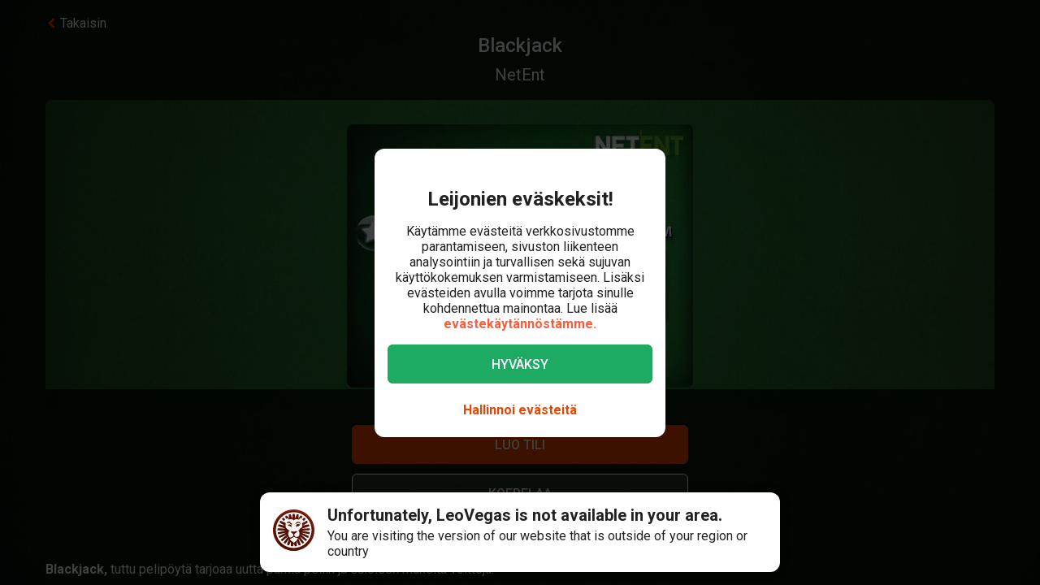

--- FILE ---
content_type: text/html; charset=utf-8
request_url: https://www.leovegas.com/fi-fi/peli/netent-blackjack
body_size: 98408
content:
<!doctype html>
  <html lang="fi">
  <head>
<meta charset=utf-8>
<meta name=viewport content="width=device-width,initial-scale=1,viewport-fit=cover">
<link rel=icon href="/static/fulcrum/favicon.ico" type=image/x-icon>
<link rel="shortcut icon" href="/static/fulcrum/favicon.ico" type=image/x-icon>
<link rel=manifest href="/static/fulcrum/manifest.json">
<link rel=apple-touch-icon href="/static/fulcrum/apple-touch-icon.png">
<link href="//cdn.leovegas.com" rel="preconnect" crossorigin>
<link href="//fonts.gstatic.com" rel="preconnect" crossorigin> <link href="//cdn.leovegas.com" rel="dns-prefetch">
<link href="//fonts.gstatic.com" rel="dns-prefetch">
<link href="//252e41b904880d25ce53-3f7d24b41a286beeca8ce1f4f9de65a0.ssl.cf3.rackcdn.com" rel="dns-prefetch">
<link href="//d205654a3b2af1b75209-275b861a8577e42fdaf34f4c14f5e708.ssl.cf3.rackcdn.com" rel="dns-prefetch"> <title>Pelaa Blackjack </title>
<meta name="description" content="GameVyn Blackjack-peli tarjoilee huippuluokan pelipöydän, jolla pelaat tiesi 21:een nopeammin kuin arvaatkaan. Koe tämä LeoVegas Kasinolla jo tänään!">
<link rel="canonical" href="https://www.leovegas.com/fi-fi/peli/netent-blackjack">
<link rel="alternate" href="https://www.leovegas.com/en-row/game/netent-blackjack" hreflang="en-ie">
<link rel="alternate" href="https://www.leovegas.com/de-at/spiel/netent-blackjack" hreflang="de-at">
<link rel="alternate" href="https://www.leovegas.com/es-int/juegos/netent-blackjack" hreflang="es-cl">
<link rel="alternate" href="https://www.leovegas.com/fi-fi/peli/netent-blackjack" hreflang="fi-fi">
<link rel="alternate" href="https://www.leovegas.co.uk/game/netent-blackjack" hreflang="en-gb">
<link rel="alternate" href="https://www.leovegas.com/en-nz/game/netent-blackjack" hreflang="en-nz">
<meta name="robots" content="index, follow">
<meta content="LeoVegas - King of Mobile Casino &amp; Live Casino" name="apple-mobile-web-app-title" /><meta content="LeoVegas - King of Mobile Casino &amp; Live Casino" name="application-name" /> 
<meta name=mobile-web-app-capable content=yes>
<meta name=theme-color content=#FD5C3C>
<meta name=apple-mobile-web-app-capable content=yes>
<meta name=apple-mobile-web-app-status-bar-style content=black>
<meta name=format-detection content="telephone=no">
<meta name=msapplication-TileColor content=#FD5C3C>
<meta name=msapplication-TileImage content="/static/fulcrum/metro-tile.png">
<meta name=twitter:card content=app>
<meta name=twitter:site content=@LeoVegasUK>
<meta name=twitter:app:country content=GB>
<meta name=twitter:app:id:iphone content=834294342>
<meta name=twitter:app:id:ipad content=834294342>
<meta content="IE=Edge,chrome=IE7" http-equiv=X-UA-Compatible>
<link rel=preload as=style href=https://fonts.googleapis.com/css?family=Roboto:400,400i,500,500i,700,700i,900,900i|Roboto+Slab:700&subset=latin-ext&display=swap />
<link rel=stylesheet href=https://fonts.googleapis.com/css?family=Roboto:400,400i,500,500i,700,700i,900,900i|Roboto+Slab:700&subset=latin-ext&display=swap media=print onload='this.media="all"'/>
<script>window.domLoaded=!1,document.addEventListener("DOMContentLoaded",function(){window.domLoaded=!0}),window.splitChunksQueryInjector=function(n){return n+"?e=p"},window.cacheBustUrl=function(n){return n.indexOf("?")?n.replace("?","?t="+Date.now()+"&"):n+"?t="+Date.now()},window.failedCSS=[],window.failedJS=[],window.retCSS=function(n){n&&n.href&&(n.onerror=null,n.href=window.cacheBustUrl(n.href))},window.findLink=function(n){return document.head.querySelectorAll("link[type='text/css'][href^='"+n+"']")[0]},window.insertCSSAsset=function(n){var e=findLink(n.href);e?n.onload({type:"load",target:e}):(n.href=window.splitChunksQueryInjector(n.href),window.failedCSS.includes(n.href)&&(n.href=window.cacheBustUrl(n.href)),document.head.appendChild(n))},window.dynamicJSPath=function(n){var e=window.splitChunksQueryInjector(n);return window.failedJS.includes(e)&&(e=window.cacheBustUrl(e)),e},window.retJS=function(n){if(n&&n.src){n.onerror=null;var e=document.createElement("script");e.type="text/javascript",e.src=window.cacheBustUrl(n.src),e.crossOrigin="anonymous",document.head.appendChild(e)}}</script>
 <style>/* stylelint-disable scale-unlimited/declaration-strict-value */
#splashScreen {
  position: fixed;
  top: 0;
  left: 0;
  width: 100vw;
  height: 100vh;
  z-index: 99999999;
  background-color: #F7F7F7;
  text-align: center;
  display: flex;
  flex-direction: column;
}

.splashHeader {
  display: inline-block;
  width: 100%;
  height: 56px;
  background: linear-gradient(90deg, #F58249 0%, #FD5C3C 100%);
  text-align: center;
}

.splashHeader svg {
  width: 56px;
  height: 56px;
}

.splashPawContainer {
  display: flex;
  width: 100%;
  justify-content: center;
  align-items: center;
  flex: 1;
}

.splashPawContainer svg {
  display: inline-block;
  width: 50px;
  height: 52px;
}

g#pawloader {
  animation-name: downwards;
}

g#pawloader,
#pawloader path {
  transform-origin: 50% 50%;
  animation-duration: 1.2s;
  animation-iteration-count: infinite;
  animation-timing-function: cubic-bezier(0.5, 0, 0.5, 1);
}

#pawloader path {
  fill: #E1E1E1;
  transform-origin: 50% 50%;
}

#pawloader path#p1 {
  animation-name: up4;
}

#pawloader path#p2 {
  animation-name: up3;
}

#pawloader path#p3 {
  animation-name: up2;
}

#pawloader path#p4 {
  animation-name: up1;
}

@keyframes downwards {
  0% {
    transform: scale(1);
  }

  35% {
    transform: scale(0.9);
  }

  70% {
    transform: scale(1.03);
  }

  90% {
    transform: scale(1);
  }

  100% {
    transform: scale(1);
  }
}

@keyframes up1 {
  0% {
    transform: scale(1);
  }

  20% {
    transform: scale(1);
  }

  45% {
    transform: scale(1.1);
  }

  70% {
    transform: scale(1);
  }

  100% {
    transform: scale(1);
  }
}

@keyframes up2 {
  0% {
    transform: scale(1);
  }

  30% {
    transform: scale(1);
  }

  55% {
    transform: scale(1.1);
  }

  80% {
    transform: scale(1);
  }

  100% {
    transform: scale(1);
  }
}

@keyframes up3 {
  0% {
    transform: scale(1);
  }

  40% {
    transform: scale(1);
  }

  65% {
    transform: scale(1.1);
  }

  90% {
    transform: scale(1);
  }

  100% {
    transform: scale(1);
  }
}

@keyframes up4 {
  0% {
    transform: scale(1);
  }

  50% {
    transform: scale(1);
  }

  75% {
    transform: scale(1.1);
  }

  100% {
    transform: scale(1);
  }
}
</style> <link type="text/css" href="https://cdn.leovegas.com/fulcrum/v5/master/dynamic/mobile.app~493df0b3.c0b62f406031864ed29e.chunk.css?e=p" rel="stylesheet" crossorigin onerror="retCSS(this)">
<link type="text/css" href="https://cdn.leovegas.com/fulcrum/v5/master/dynamic/mobile.app~41ed5fae.a46c83b84b143ab0800c.chunk.css?e=p" rel="stylesheet" crossorigin onerror="retCSS(this)">
<link type="text/css" href="https://cdn.leovegas.com/fulcrum/v5/master/dynamic/mobile.app~748942c6.aea3b59b55a2f2594a44.chunk.css?e=p" rel="stylesheet" crossorigin onerror="retCSS(this)">
<link type="text/css" href="https://cdn.leovegas.com/fulcrum/v5/master/dynamic/mobile.app~9675856e.c7d69b19050f2a505d65.chunk.css?e=p" rel="stylesheet" crossorigin onerror="retCSS(this)">
<link type="text/css" href="https://cdn.leovegas.com/fulcrum/v5/master/dynamic/mobile.app~1152e2e7.6152d7fb5009b6f2b183.chunk.css?e=p" rel="stylesheet" crossorigin onerror="retCSS(this)">
<link type="text/css" href="https://cdn.leovegas.com/fulcrum/v5/master/dynamic/mobile.app~bead5879.7304fc008b4b4a4dcdf8.chunk.css?e=p" rel="stylesheet" crossorigin onerror="retCSS(this)">
<link type="text/css" href="https://cdn.leovegas.com/fulcrum/v5/master/dynamic/mobile.app~65914263.fc84b394446c1b7d1dc6.chunk.css?e=p" rel="stylesheet" crossorigin onerror="retCSS(this)"> <script type="text/javascript" src="https://cdn.leovegas.com/fulcrum/v5/master/dynamic/runtime.88d215eecd976763293c.js?e=p" defer="defer" crossorigin onerror="retJS(this)"></script>
<script type="text/javascript" src="https://cdn.leovegas.com/fulcrum/v5/master/dynamic/mobile.relay~e741b245.dff8a13473cbeaab786f.chunk.js?e=p" defer="defer" crossorigin onerror="retJS(this)"></script>
<script type="text/javascript" src="https://cdn.leovegas.com/fulcrum/v5/master/dynamic/mobile.relay~e729906e.83d7446e2cfea7f2d4e8.chunk.js?e=p" defer="defer" crossorigin onerror="retJS(this)"></script>
<script type="text/javascript" src="https://cdn.leovegas.com/fulcrum/v5/master/dynamic/mobile.relay~6e425d9d.e49d5ccc9f278f2b7718.chunk.js?e=p" defer="defer" crossorigin onerror="retJS(this)"></script>
<script type="text/javascript" src="https://cdn.leovegas.com/fulcrum/v5/master/dynamic/mobile.relay~7e28fe17.c26180010f3826183da5.chunk.js?e=p" defer="defer" crossorigin onerror="retJS(this)"></script>
<script type="text/javascript" src="https://cdn.leovegas.com/fulcrum/v5/master/dynamic/mobile.react~03cc5dce.74b3c9b060bb1c743c3f.chunk.js?e=p" defer="defer" crossorigin onerror="retJS(this)"></script>
<script type="text/javascript" src="https://cdn.leovegas.com/fulcrum/v5/master/dynamic/mobile.vendors~app~9b312c24.c541fd6963629b77b795.chunk.js?e=p" defer="defer" crossorigin onerror="retJS(this)"></script>
<script type="text/javascript" src="https://cdn.leovegas.com/fulcrum/v5/master/dynamic/mobile.vendors~app~6b6ee712.9a56cc6f18d4b73fd2de.chunk.js?e=p" defer="defer" crossorigin onerror="retJS(this)"></script>
<script type="text/javascript" src="https://cdn.leovegas.com/fulcrum/v5/master/dynamic/mobile.vendors~app~23b211d4.9460800887797976dd86.chunk.js?e=p" defer="defer" crossorigin onerror="retJS(this)"></script>
<script type="text/javascript" src="https://cdn.leovegas.com/fulcrum/v5/master/dynamic/mobile.vendors~app~74226ea0.e89f0ffe0b471476e7ef.chunk.js?e=p" defer="defer" crossorigin onerror="retJS(this)"></script>
<script type="text/javascript" src="https://cdn.leovegas.com/fulcrum/v5/master/dynamic/mobile.vendors~app~80e93ec1.f68b34e6c84b3b799e67.chunk.js?e=p" defer="defer" crossorigin onerror="retJS(this)"></script>
<script type="text/javascript" src="https://cdn.leovegas.com/fulcrum/v5/master/dynamic/mobile.vendors~app~127b6cf7.a4e87a53781c0506195a.chunk.js?e=p" defer="defer" crossorigin onerror="retJS(this)"></script>
<script type="text/javascript" src="https://cdn.leovegas.com/fulcrum/v5/master/dynamic/mobile.vendors~app~7a054d2b.75be35d9ba4620f3b574.chunk.js?e=p" defer="defer" crossorigin onerror="retJS(this)"></script>
<script type="text/javascript" src="https://cdn.leovegas.com/fulcrum/v5/master/dynamic/mobile.vendors~app~c7b8ce09.fd1d3d408f69f9daa166.chunk.js?e=p" defer="defer" crossorigin onerror="retJS(this)"></script>
<script type="text/javascript" src="https://cdn.leovegas.com/fulcrum/v5/master/dynamic/mobile.vendors~app~1d14d743.d7de5c3a5f607e7aced8.chunk.js?e=p" defer="defer" crossorigin onerror="retJS(this)"></script>
<script type="text/javascript" src="https://cdn.leovegas.com/fulcrum/v5/master/dynamic/mobile.vendors~app~a8f9656c.41440f67f4942b7e6a4e.chunk.js?e=p" defer="defer" crossorigin onerror="retJS(this)"></script>
<script type="text/javascript" src="https://cdn.leovegas.com/fulcrum/v5/master/dynamic/mobile.vendors~app~112c8377.65f20a686ea19d10f27d.chunk.js?e=p" defer="defer" crossorigin onerror="retJS(this)"></script>
<script type="text/javascript" src="https://cdn.leovegas.com/fulcrum/v5/master/dynamic/mobile.vendors~app~e4dfd1bd.fa3271d031dccf287552.chunk.js?e=p" defer="defer" crossorigin onerror="retJS(this)"></script>
<script type="text/javascript" src="https://cdn.leovegas.com/fulcrum/v5/master/dynamic/mobile.vendors~app~c5cf623b.bcac151649ed562b6492.chunk.js?e=p" defer="defer" crossorigin onerror="retJS(this)"></script>
<script type="text/javascript" src="https://cdn.leovegas.com/fulcrum/v5/master/dynamic/mobile.vendors~app~0efdf0b8.1dd0048d433fe1aa555f.chunk.js?e=p" defer="defer" crossorigin onerror="retJS(this)"></script>
<script type="text/javascript" src="https://cdn.leovegas.com/fulcrum/v5/master/dynamic/mobile.app~493df0b3.9ed5fecf3dfb8d3042e2.chunk.js?e=p" defer="defer" crossorigin onerror="retJS(this)"></script>
<script type="text/javascript" src="https://cdn.leovegas.com/fulcrum/v5/master/dynamic/mobile.app~bfe0ed74.7cb8704480aafabffc03.chunk.js?e=p" defer="defer" crossorigin onerror="retJS(this)"></script>
<script type="text/javascript" src="https://cdn.leovegas.com/fulcrum/v5/master/dynamic/mobile.app~41ed5fae.9bd3402214cc9aa2350c.chunk.js?e=p" defer="defer" crossorigin onerror="retJS(this)"></script>
<script type="text/javascript" src="https://cdn.leovegas.com/fulcrum/v5/master/dynamic/mobile.app~748942c6.877abf869e9f1151170f.chunk.js?e=p" defer="defer" crossorigin onerror="retJS(this)"></script>
<script type="text/javascript" src="https://cdn.leovegas.com/fulcrum/v5/master/dynamic/mobile.app~9675856e.90ba56bbbe6b1969d46f.chunk.js?e=p" defer="defer" crossorigin onerror="retJS(this)"></script>
<script type="text/javascript" src="https://cdn.leovegas.com/fulcrum/v5/master/dynamic/mobile.app~1152e2e7.b311368e2c87dc51c05b.chunk.js?e=p" defer="defer" crossorigin onerror="retJS(this)"></script>
<script type="text/javascript" src="https://cdn.leovegas.com/fulcrum/v5/master/dynamic/mobile.app~bead5879.eccf8a181f12576a1391.chunk.js?e=p" defer="defer" crossorigin onerror="retJS(this)"></script>
<script type="text/javascript" src="https://cdn.leovegas.com/fulcrum/v5/master/dynamic/mobile.app~29a429d8.1e7750989ba94392099c.chunk.js?e=p" defer="defer" crossorigin onerror="retJS(this)"></script>
<script type="text/javascript" src="https://cdn.leovegas.com/fulcrum/v5/master/dynamic/mobile.app~65914263.617cd9cb6123f6646bde.chunk.js?e=p" defer="defer" crossorigin onerror="retJS(this)"></script>
<script type="text/javascript" src="https://cdn.leovegas.com/fulcrum/v5/master/dynamic/mobile.app~361546bd.286d249858b667e3da53.chunk.js?e=p" defer="defer" crossorigin onerror="retJS(this)"></script> 
<script async src=https://cdn.dfsdk.com/js/v6/agent.umd.js id=seon-script></script>
<script>!function(){if(window&&window.parent!==window.self&&(!window.name||-1===window.name.indexOf("__no_redirect__"))){var n=window.location.pathname.replace(new RegExp("^/[a-z]{2}-[a-z]{2,3}"),"");window.location.search&&(n+=window.location.search);try{window.parent.appNavigate(n),window.location="about:blank"}catch(n){if("SecurityError"!==n.name)return console.log(n)}}}()</script>
</head>

  <body>
    <div id=splashScreen>
<div class=splashHeader><svg version="1.1" id="LeoVegas_SPORT" xmlns="http://www.w3.org/2000/svg" x="0" y="0" viewBox="0 0 56 56" style="margin-top:4px" xml:space="preserve"><g id="Head"><path d="M28 3.8c13.3 0 24.2 10.9 24.2 24.2 0 13.4-10.9 24.2-24.2 24.2S3.8 41.4 3.8 28C3.8 14.7 14.7 3.8 28 3.8z" fill="#fff"/><linearGradient id="SVGID_1_" gradientUnits="userSpaceOnUse" x1="-32.122" y1="155.788" x2="-32.122" y2="99.788" gradientTransform="translate(60.122 -100)"><stop offset="0"/><stop offset=".103"/><stop offset=".271" stop-color="#09010b"/><stop offset=".483" stop-color="#2f1b1d"/><stop offset=".729" stop-color="#5d3029"/><stop offset=".94" stop-color="#924330"/></linearGradient><path d="M20.2 12.1c.4.4 1 1.9 1 1.9s.8-.7 3.1-.7c2.4 0 3.7 1.8 3.7 1.8s.7-1.8 3.4-1.8c1.4 0 2.5.7 3.2.7.2.1.8-.7 1.4-1.6.4-.6 1.3-.4 2.1 0l1.5-3c-.8-.5-1.6-1-2.4-1.4l-3.1 4.3.5-5.3c-.8-.3-1.8-.5-2.7-.7l-2.1 5.9-.6-6.2c-.4.1-.8 0-1.2 0-.5 0-1 0-1.6.1l-.6 6.4-2.1-6c-.9.2-1.8.4-2.7.7l.5 5-3.1-4c-.8.4-1.6.8-2.4 1.4l1.6 3c1.2-.6 2.3-.8 2.6-.5zm11.3 8.6c-.2.5-.6 2.7-.2 2.8.3.1.5-.4.5-.4s2.7-.6 2.9-.8 1-1.1 1-1.1.5.2.7 0 .2-.3.1-.4c-.5-.4-1.4-1-2.4-1-1 .1-2.4.4-2.6.9zM25 19.1c-.8-.3-1.9-2.1-2.2-2.3-.4-.2-.7-.2-1-.3-.3-.1-1.2 0-1.6 0-.2 0-.7.2-1 .7-.4.4-.5 1-.5 1s.2.7.7.5c.8-.2 2.1-1.2 3.3 0 .8.8 1.1 1.6 1.9 1.8 1.2.1 2.2-.7.4-1.4zm14.5-5.8c.8.8 1.5 1.4 1.5 2.5v.2l3-3c-.7-.7-1.4-1.3-2.1-1.9l-2.4 2.2c-.1-.1-.1-.1 0 0zM50 28c0-.9-.1-1.9-.2-2.7l-11.1.7 10.6-3.5c-.2-.9-.5-1.8-.8-2.7l-8.1 1.9 6.9-4.3c-.4-.8-1-1.6-1.5-2.3L39 18.7c.1.4.2 1 .4 1.4.2.6.1 2.4-.1 3.3-.1.9-1.5 1.7-2.4 2.2-.7.4-1.1.9-1.3 1.6-.1.4-.2.8-.3 1.1-.1.2 0 .4 0 .6 0-.1-.1-.2-.2-.3-.3-.5-.5-.5-.7-.4-.2.1.2.5.5 1 .2.5.4 1.1.5 1.4.2.6.4 2.2.1 3.3-.2 1.1-.6 1.8-1.3 2.3-.5.4-2.2.7-2.8.4-1.3-.7-1.9-.2-2.3-.7-.4-.5-.8-1.4-.8-1.9.1-.4.7-1.4 1.8-2.4 1-.9 1.8-1 2.1-1.3.2-.1.2-.3.3-.5.1-.3.2-.5 0-.5-.1-.1-.2 0-.4.1-.2.2-.5.5-.5.4-.1-.1 0-.1-.1-.2s-.1-.4-.4-.5c-.5-.4-2 .7-3.2.7s-2.4-.7-3-.4c-.3.1-.4.3-.5.5-.1.2.1.2 0 .2-.1.1-.2-.2-.4-.4s-.2-.2-.4-.1 0 .2.2.5c.1.3.4.5.5.7.2.4 1.1 1 1.7 1.3.5.3 1.4 1.4 1.6 1.8.2.4-.4 1.4-.5 1.6l-.5.5c-.5.5-1.7 1.4-2.4 1.6s-1.6.5-2.1-.1c-.4-.5-1.5-2.5-1.7-4.1-.1-1 .2-1.6.4-2.4.2-.5.2-1.1.4-1.4.6-1.7 1.3-2.2 1.2-2.4-.2-.2-1.1.2-1.5 1-.1-.1-.1-.2-.2-.4-.1-.1-.2-.2-.3-.4-.1-.1-.2-.2-.3-.5-.6-.8-1.7-1.4-2.5-2.3-.8-.8-.5-2.1-.6-4-.1-1.3.2-2.1.3-2.4l-7.2-3.3c-.5.7-1 1.5-1.4 2.4l6.9 4.3L7.5 20c-.4.8-.6 1.8-.8 2.7l9.8 3.2-10.3-.6c-.1.9-.2 1.8-.2 2.7v.1l11 .6-10.8 2.1c.1.9.3 1.8.5 2.7l10.7-2.1-9.9 4.7c.4.8.7 1.7 1.2 2.5l9.9-4.7-8.4 7c.5.7 1.1 1.4 1.8 2.1l8.4-7.1-6.3 9.1c.7.6 1.4 1.1 2.2 1.6l5.2-6.8-2.8 8c.8.4 1.7.7 2.6 1l2.8-5.7-.2 6.3c.9.2 1.8.3 2.8.4L28 46l1.3 3.9c1-.1 1.9-.2 2.8-.4l-.4-6.7 3.1 6c.9-.3 1.8-.6 2.6-1L34 38.9l5.8 7.5c.8-.5 1.5-1 2.2-1.6l-5.9-8.2L44 43l1.8-2.1-8.6-7.1 10.1 4.7c.4-.8.8-1.6 1.1-2.5l-10.1-4.7 10.9 2.1c.2-.9.4-1.8.5-2.7l-10.9-2.1L50 28zM32.3 40.8c-.4 1.1-2.2 2.1-2.8 2.7-.6.6-1.5 2.3-1.5 2.3s-1.3-1.6-1.7-2.2c-.4-.6-1-.5-1.7-1.1-.7-.6-1.6-2-1.9-2.5-.2-.6-.3-.7.1-1 .4-.3 1.1-.4 2.1-.7 1-.3.8-1.3 3.1-1.3.9 0 1.9.5 2.3.7.9.4 2.3-.1 2.9.4.5.3-.4 1.5-.9 2.7zM22 20.3c-.8 0-1.7.6-2.2 1-.1.1-.1.2.1.4.2.1.6 0 .6 0s.2.2.5.4c.2 0 .8-.1 1.7.5.4.2.4.6.7.8.2.1.5.1.7.1.2.1.2.5.5.4.3-.1.1-.4.1-.7 0-.7-.2-1.6-.3-2-.2-.6-1.6-.9-2.4-.9zM28 0C12.6 0 0 12.6 0 28s12.6 28 28 28 28-12.6 28-28S43.4 0 28 0zm0 52.2C14.7 52.2 3.8 41.4 3.8 28 3.8 14.7 14.7 3.8 28 3.8S52.2 14.7 52.2 28c0 13.4-10.9 24.2-24.2 24.2zM16.4 13.6l-2.5-2.4c-.7.6-1.4 1.2-2 1.9l3 2.7c.1-.7.8-1.6 1.5-2.2zm20.4 6.8c.1 0 .2-.1.2-.3.1-.7-.2-1.6-.4-1.9-.2-.3-.6-1-1-1.2-.4-.1-1.1-.1-1.9-.1-1.3.1-1.5.1-2.5 1.1-.4.4-.8.4-1 .8s0 .6.1.8c.1.2.4 0 .4 0s1.4-1.1 3.1-1.4c2.4-.5 2.9 2.1 2.9 2.1s0 .1.1.1z" fill="url(#SVGID_1_)"/></g></svg></div>
<div class=splashPawContainer><svg viewBox="0 0 100 100" xmlns="http://www.w3.org/2000/svg"><g id="pawloader"><path id="p0" d="M60.4 84.8c-5.2-.6-11.6-6.1-17.7-6.1-4.6 0-12.2 2.1-16.5 1.2-4.2-.9-5.8-7.9-5.8-13.7 0-6.1 6.4-11.6 11.9-16.5 4.6-4 12.8-8.8 16.5-8.8 4.9 0 10.1 4 12.8 15.9 2.1 9.8 8.8 9.1 8.8 14 0 7.6-4.9 14.6-10 14z"/><path id="p1" d="M83.2 58.2c-2.1 4.6-7 5.2-10.1 3.7C68.9 59.5 68.6 54 72 50c2.4-3 7.9-3.7 9.8-7.9.6-1.2 2.1-1.2 2.4 0 2.1 5.2.9 12.5-1 16.1z"/><path id="p2" d="M64.3 41.2c-4-1.2-5.2-5.2-4-9.1 1.2-4 5.5-6.4 7.6-11 .6-1.2 2.1-1.2 2.4 0 1.5 3.7 3.4 8.5 3 12.2-.1 4.5-3.2 9.7-9 7.9z"/><path id="p3" d="M40.9 25.9c.9-4 4-8.5 7.3-11.3.9-.6 2.1 0 2.1.9 0 4.3 3.7 7.9 3.4 13.1-.3 4-2.4 7.9-6.4 7.9-5.8-.5-7.7-5.7-6.4-10.6z"/><path id="p4" d="M22.6 21.3c.3-1.2 2.1-1.2 2.4 0 2.4 4.9 7.9 5.8 9.5 9.8 1.2 3.4 1.5 7.9-3.4 10.7-4.9 2.7-8.2-2.1-9.5-6.7-.9-4-.3-9.5 1-13.8z"/></g></svg></div>
</div>

    <!-- The app hooks into this div -->
    <div id="app"><div><div class="PxdU2"><div class="XJb7j RwaDv lKdl2" style="--overlay-curtain-offset-top:calc(0px);--overlay-curtain-offset-left:calc(0px);--overlay-curtain-offset-bottom:calc(0px);--overlay-curtain-offset-right:calc(0px);--overlay-curtain-fill-x:calc(1 - (1 - 0));--overlay-curtain-fill-y:calc(1 - (1 - 0));--overlay-curtain-darken:calc(1 - (1 - 0))"><div class="I3cWx XJb7j" style="--overlay-curtain-content-height:auto;margin-right:auto"><div class="oFEZU"></div></div></div><div class="Q7PW4" data-test-prompt="true"><div></div><div class="_6BV4C"><div class="_1SqvY"><div class="a5Rk-"><div class="rCElX"><div class=""> </div><div class="tW450 _3chqz"><div class="QG6Dm"><div class="w12Oc" data-test-id="navbar"><div class="_8-IqP _09Axj"><div class="TuqXB"><div class="LM4HG"><span class="Ij7al" data-test-id="navbar-drawer-button"><svg xmlns="http://www.w3.org/2000/svg" width="40" x="0" y="0" version="1.1" viewBox="0 0 40 40"><g class="dqgh+"><rect x="10" y="12"></rect><rect x="10" y="18.7"></rect><rect x="10" y="25.3"></rect></g></svg></span></div><div class="CtWfe" data-test-id="navbar-search-button"><a aria-label="/etsi" href="/fi-fi/etsi"><svg data-test-id="svg-wrapper" color="#FFF" width="20" height="20" viewBox="0 0 20 20" fill="#FFF" version="1.1" xmlns="http://www.w3.org/2000/svg"><path d="M19.4,16.6L14.8,12c0.7-1.2,1.1-2.6,1.1-4c0-4.4-3.6-8-8-8C3.6,0,0,3.6,0,8s3.6,8,8,8c1.5,0,2.9-0.4,4-1.1
	l4.6,4.6c0.8,0.8,2,0.8,2.8,0C20.2,18.6,20.2,17.4,19.4,16.6z M3.4,8c0-2.5,2.1-4.6,4.6-4.6c2.5,0,4.6,2.1,4.6,4.6s-2.1,4.6-4.6,4.6
	C5.5,12.6,3.4,10.6,3.4,8z"></path></svg></a></div></div><a class="zPCw0" data-test-id="logo-button" aria-label="/" href="/fi-fi/"><div class="Lg967 TplWs"></div></a><div class="Qf2yx O+PzD"><a class="o+vBA JvIXb cThQm" data-test-id="login-action-button" href="/fi-fi/kirjaudu"><i class="Vna00 ksJ2w" style="width:20px;height:20px;background-size:20px 20px"></i></a><span class="eYnQZ"><a class="o+vBA JvIXb" data-test-id="signup-action-button" href="/fi-fi/rekisteroityminen"><i class="Vna00 XPUrH" style="width:20px;height:20px;background-size:20px 20px"></i></a></span></div></div></div></div><div class="kPOcs" data-test-id="lobby-list-navigation"><ul class="f77Dk"><li class="JtzHJ"><a class="_1krQ7 pFug0" data-test-id="lobby-casino" href="/fi-fi/">Kasino</a><div class="z2Rkd"></div></li><li class="JtzHJ"><a class="_1krQ7" data-test-id="lobby-livecasino" href="/fi-fi/livekasino">Livekasino</a></li><li class="JtzHJ"><a class="_1krQ7" data-test-id="lobby-sportsbook" href="/fi-fi/vedonlyonti">Vedonlyönti</a></li></ul></div></div><div class="ATCja X0Cd0"><div class="et4lm" data-test-id="background"><div><div role="img" aria-label="Background Image" class="Jj8yY _149Te EUzyZ" style="background-image:none"></div><div role="img" aria-label="Background Image" class="_6tpw6 _149Te EUzyZ" style="background-image:none"></div></div></div><div><div class="bvn93"><div class="GJ+lV"><div class="PLol+"><div class="A5Raw" style="background-color:rgba(27, 69, 30, 1);background-image:url(https://media.leovegas.com/lv/games/g1/netent/BlackjackTM/theme-blackjack-opt.jpg)"><div class="tW2HC j9Svq"><div class=""><div class="HkGqZ"><svg width="16" height="16" class="Oq6tV W0gJc" fill-opacity="1" viewBox="0 0 16 16" xmlns="http://www.w3.org/2000/svg"><polygon fill="currentColor" fill-rule="nonzero" points="9.45454544 7.99999998 16 14.5454545 14.5454545 16 7.99999999 9.45454544 1.45454545 16 0 14.5454545 6.54545454 7.99999998 0 1.45454545 1.45454545 0 7.99999999 6.54545453 14.5454545 0 16 1.45454545"></polygon></svg></div><div class="rLO9C"><div class="_4RdZ2"><img src="https://media.leovegas.com/lv/games/01699f66-a0c5-4a20-8c49-ddb0e3695484/EVnOFb4rkYr3q.jpg" class="tqj5c"/><div class="U5T3x"><h1 class="iQOTg" data-test-id="game-title">Blackjack</h1><span class="bgGiZ">NetEnt</span><div class="vK-XO"><div class="Yq1k6 lle5a"><img src="https://cdn.leovegas.com/fulcrum/v5/master/static/c16b1b72809f0ebf0713c5d56aaaa998.svg" alt="LeoVegas icon"/><span> JACKPOT</span><span class="_3g+Hp"><span class="">0 €</span></span></div></div></div></div></div><div class="RnGlY"><div class="-TUcL"><div class="CLtui"><div class="GZW0F"><img src="https://media.leovegas.com/lv/games/01699f66-a0c5-4a20-8c49-ddb0e3695484/EVnOFb4rkYr3q.jpg" class="S+emQ"/><div class="-a-nc"><a class="wNEmG hjN2x -t8wB oiIbx aoW4N" data-test-id="prelaunch-button-signup" href="/fi-fi/rekisteroityminen"><canvas style="border-radius:inherit;height:100%;left:0;position:absolute;top:0;width:100%" height="0" width="0"></canvas><span class="+abks"> <span>Luo tili</span> </span></a><button class="wNEmG _1Za2O -t8wB rgHet oiIbx aoW4N" type="submit" disabled="" data-test-id="prelaunch-button-try"><span class="+abks"><span>Koepelaa</span></span></button><a class="wNEmG MwwFD vl0Yf" data-test-id="prelaunch-button-login" href="/fi-fi/kirjaudu"><span class="+abks"> <span>Kirjaudu</span> </span><svg width="20" height="20" class="JMaqX" style="margin-left:2px" viewBox="0 0 1792 1792" xmlns="http://www.w3.org/2000/svg"><path d="M1171 960q0 13-10 23l-466 466q-10 10-23 10t-23-10l-50-50q-10-10-10-23t10-23l393-393-393-393q-10-10-10-23t10-23l50-50q10-10 23-10t23 10l466 466q10 10 10 23z"></path></svg></a></div></div></div><div class="-TUcL"><a class="wNEmG hjN2x -t8wB qTtnL" data-test-id="prelaunch-button-signup" href="/fi-fi/rekisteroityminen"><canvas style="border-radius:inherit;height:100%;left:0;position:absolute;top:0;width:100%" height="0" width="0"></canvas><span class="+abks"> <span>Luo tili</span> </span></a><button class="wNEmG _1Za2O -t8wB rgHet Aew6l" type="submit" disabled="" data-test-id="prelaunch-button-try"><span class="+abks"><span>Koepelaa</span></span></button><span><a class="wNEmG MwwFD qbRAT" data-test-id="prelaunch-button-login" href="/fi-fi/kirjaudu"><span class="+abks"> <span>Kirjaudu</span> </span><svg width="20" height="20" class="JMaqX" style="margin-left:2px" viewBox="0 0 1792 1792" xmlns="http://www.w3.org/2000/svg"><path d="M1171 960q0 13-10 23l-466 466q-10 10-23 10t-23-10l-50-50q-10-10-10-23t10-23l393-393-393-393q-10-10-10-23t10-23l50-50q10-10 23-10t23 10l466 466q10 10 10 23z"></path></svg></a></span></div></div></div><div class="bI-w1" data-test-id="game-description"><div><p><strong>Blackjack, </strong>tuttu pelipöytä tarjoaa uutta puhtia peliin ja suloisen makeita voittoja.</p><p><strong>Tietoa pelistä: </strong>blackjackin perussäännöt ovat voimassa, eli tavoitteena on päästä mahdollisimman lähelle 21:ä ja päihittää jakaja, mikä miellyttää takuulla kaikkia blackjackin rakastajia!</p><p><strong>Pelifaktat: </strong>Tämä GameVyn Blackjack-peli tarjoaa huokean 99.24% teoreettisen palautuksen. Koe korttipeliklassikon huuma LeoVegasilla, mobiilikasinoiden kuninkaalla!</p></div></div></div></div></div></div></div></div></div></div></div></div></div></div><div></div></div></div></div></div>
    <div id="sports-client-api"></div>
    <script type="text/javascript" src="https://cdn.leovegas.com/fulcrum/v5/master/dynamic/mobile.Adform~e8e8aaba.8cd6bc409dafd017e906.chunk.js?e=p" defer="defer" crossorigin onerror="retJS(this)"></script>
<link type="text/css" href="https://cdn.leovegas.com/fulcrum/v5/master/dynamic/mobile.Snackbar~bfe0ed74.49fe9343e0fd92d3b8c4.chunk.css?e=p" rel="stylesheet" crossorigin onerror="retCSS(this)">
<script type="text/javascript" src="https://cdn.leovegas.com/fulcrum/v5/master/dynamic/mobile.Snackbar~bfe0ed74.404821899d338f43248b.chunk.js?e=p" defer="defer" crossorigin onerror="retJS(this)"></script>
<script type="text/javascript" src="https://cdn.leovegas.com/fulcrum/v5/master/dynamic/mobile.ResponsibleGaming~4fd0ee19.63be239615b632dbc373.chunk.js?e=p" defer="defer" crossorigin onerror="retJS(this)"></script>
<script type="text/javascript" src="https://cdn.leovegas.com/fulcrum/v5/master/dynamic/mobile.Experimentation~0035cfbb.866da0197c14d61d426f.chunk.js?e=p" defer="defer" crossorigin onerror="retJS(this)"></script>
<script type="text/javascript" src="https://cdn.leovegas.com/fulcrum/v5/master/dynamic/mobile.DocumentTitle~344174d7.31ba8031e3db083ffb30.chunk.js?e=p" defer="defer" crossorigin onerror="retJS(this)"></script>
<script type="text/javascript" src="https://cdn.leovegas.com/fulcrum/v5/master/dynamic/mobile.vendors~AutoWithdrawalModal~BankID~BankingVerification~BottomBarScreen~CasinoCategory~CasinoSearch~D~505aad86.447f995e2b0c2699357c.chunk.js?e=p" defer="defer" crossorigin onerror="retJS(this)"></script>
<script type="text/javascript" src="https://cdn.leovegas.com/fulcrum/v5/master/dynamic/mobile.vendors~BankID~BankingVerification~DEAuthenticated~DEVerification~Deposit~FlowChecker~GameScreen~Gam~362c8ab7.6889eead7b5e3c544a3e.chunk.js?e=p" defer="defer" crossorigin onerror="retJS(this)"></script>
<script type="text/javascript" src="https://cdn.leovegas.com/fulcrum/v5/master/dynamic/mobile.vendors~BankID~BankingVerification~DEAuthenticated~DEVerification~Deposit~FlowChecker~GameScreen~Gam~da321b88.adfbf7a64997c6bdea3e.chunk.js?e=p" defer="defer" crossorigin onerror="retJS(this)"></script>
<script type="text/javascript" src="https://cdn.leovegas.com/fulcrum/v5/master/dynamic/mobile.vendors~FlowChecker~9b1fde68.1a836700ed6f6db2ab74.chunk.js?e=p" defer="defer" crossorigin onerror="retJS(this)"></script>
<link type="text/css" href="https://cdn.leovegas.com/fulcrum/v5/master/dynamic/mobile.BankID~BankingVerification~DEAuthenticated~DEVerification~Deposit~FlowChecker~GameScreen~GameSession~7655d0de.13c29043641bb6bcbfef.chunk.css?e=p" rel="stylesheet" crossorigin onerror="retCSS(this)">
<script type="text/javascript" src="https://cdn.leovegas.com/fulcrum/v5/master/dynamic/mobile.BankID~BankingVerification~DEAuthenticated~DEVerification~Deposit~FlowChecker~GameScreen~GameSession~7655d0de.1ca59b270e8de39f1596.chunk.js?e=p" defer="defer" crossorigin onerror="retJS(this)"></script>
<link type="text/css" href="https://cdn.leovegas.com/fulcrum/v5/master/dynamic/mobile.FlowChecker~bfe0ed74.2453535a6676c8b5ff65.chunk.css?e=p" rel="stylesheet" crossorigin onerror="retCSS(this)">
<script type="text/javascript" src="https://cdn.leovegas.com/fulcrum/v5/master/dynamic/mobile.FlowChecker~bfe0ed74.81a4160df23d4519f310.chunk.js?e=p" defer="defer" crossorigin onerror="retJS(this)"></script>
<link type="text/css" href="https://cdn.leovegas.com/fulcrum/v5/master/dynamic/mobile.BlockAppContainer~bfe0ed74.8adf12f38e0207927c35.chunk.css?e=p" rel="stylesheet" crossorigin onerror="retCSS(this)">
<script type="text/javascript" src="https://cdn.leovegas.com/fulcrum/v5/master/dynamic/mobile.BlockAppContainer~bfe0ed74.d8b0e9115286ed7ced09.chunk.js?e=p" defer="defer" crossorigin onerror="retJS(this)"></script>
<link type="text/css" href="https://cdn.leovegas.com/fulcrum/v5/master/dynamic/mobile.ROWBanner~bfe0ed74.f6733f29a69526d14724.chunk.css?e=p" rel="stylesheet" crossorigin onerror="retCSS(this)">
<script type="text/javascript" src="https://cdn.leovegas.com/fulcrum/v5/master/dynamic/mobile.ROWBanner~bfe0ed74.8b73335e8c52fa4c0378.chunk.js?e=p" defer="defer" crossorigin onerror="retJS(this)"></script>
<script type="text/javascript" src="https://cdn.leovegas.com/fulcrum/v5/master/dynamic/mobile.vendors~CasinoCategory~CasinoScreen~GameScreen~index~9b1fde68.43e5ad3c125b26579eb5.chunk.js?e=p" defer="defer" crossorigin onerror="retJS(this)"></script>
<link type="text/css" href="https://cdn.leovegas.com/fulcrum/v5/master/dynamic/mobile.AccessibilityStatementScreen~AndroidAppScreen~BankID~BlogPostScreen~BlogPostsScreen~BonusInfoScreen~~1638a0b2.67f570fd38267fd96926.chunk.css?e=p" rel="stylesheet" crossorigin onerror="retCSS(this)">
<script type="text/javascript" src="https://cdn.leovegas.com/fulcrum/v5/master/dynamic/mobile.AccessibilityStatementScreen~AndroidAppScreen~BankID~BlogPostScreen~BlogPostsScreen~BonusInfoScreen~~1638a0b2.f256d1c920a4b5cbd2a3.chunk.js?e=p" defer="defer" crossorigin onerror="retJS(this)"></script>
<link type="text/css" href="https://cdn.leovegas.com/fulcrum/v5/master/dynamic/mobile.AccessibilityStatementScreen~AndroidAppScreen~BlogPostScreen~BlogPostsScreen~BonusInfoScreen~BonusTe~47b6ea6b.6fe6fa94359f8addd920.chunk.css?e=p" rel="stylesheet" crossorigin onerror="retCSS(this)">
<script type="text/javascript" src="https://cdn.leovegas.com/fulcrum/v5/master/dynamic/mobile.AccessibilityStatementScreen~AndroidAppScreen~BlogPostScreen~BlogPostsScreen~BonusInfoScreen~BonusTe~47b6ea6b.ee048a7a35d6e919c455.chunk.js?e=p" defer="defer" crossorigin onerror="retJS(this)"></script>
<link type="text/css" href="https://cdn.leovegas.com/fulcrum/v5/master/dynamic/mobile.BonusChaserInGameCurtain~BonusChaserLobbyContainer~BonusChaserSwitcher~CasinoCategory~CasinoScreen~G~89edcdce.f4b68829ad17c7a96700.chunk.css?e=p" rel="stylesheet" crossorigin onerror="retCSS(this)">
<script type="text/javascript" src="https://cdn.leovegas.com/fulcrum/v5/master/dynamic/mobile.BonusChaserInGameCurtain~BonusChaserLobbyContainer~BonusChaserSwitcher~CasinoCategory~CasinoScreen~G~89edcdce.27da62cb134221fd7109.chunk.js?e=p" defer="defer" crossorigin onerror="retJS(this)"></script>
<link type="text/css" href="https://cdn.leovegas.com/fulcrum/v5/master/dynamic/mobile.CasinoCategory~CasinoScreen~GameScreen~bfe0ed74.6650fb3b0b4f25574d3e.chunk.css?e=p" rel="stylesheet" crossorigin onerror="retCSS(this)">
<script type="text/javascript" src="https://cdn.leovegas.com/fulcrum/v5/master/dynamic/mobile.CasinoCategory~CasinoScreen~GameScreen~bfe0ed74.47ddd07f25ed8d8c64ef.chunk.js?e=p" defer="defer" crossorigin onerror="retJS(this)"></script>
<link type="text/css" href="https://cdn.leovegas.com/fulcrum/v5/master/dynamic/mobile.GameScreen~KycCheckKreditz~bfe0ed74.f4227ea48dc78c28114c.chunk.css?e=p" rel="stylesheet" crossorigin onerror="retCSS(this)">
<script type="text/javascript" src="https://cdn.leovegas.com/fulcrum/v5/master/dynamic/mobile.GameScreen~KycCheckKreditz~bfe0ed74.9a0449cb1a918e8c9086.chunk.js?e=p" defer="defer" crossorigin onerror="retJS(this)"></script>
<script type="text/javascript" src="https://cdn.leovegas.com/fulcrum/v5/master/dynamic/mobile.Cordova~GameScreen~493df0b3.8df881f48836410be8af.chunk.js?e=p" defer="defer" crossorigin onerror="retJS(this)"></script>
<link type="text/css" href="https://cdn.leovegas.com/fulcrum/v5/master/dynamic/mobile.GameScreen~493df0b3.2aa701af4d4e796a1f8b.chunk.css?e=p" rel="stylesheet" crossorigin onerror="retCSS(this)">
<script type="text/javascript" src="https://cdn.leovegas.com/fulcrum/v5/master/dynamic/mobile.GameScreen~493df0b3.be52a0d02868bbb7f62e.chunk.js?e=p" defer="defer" crossorigin onerror="retJS(this)"></script>
<link type="text/css" href="https://cdn.leovegas.com/fulcrum/v5/master/dynamic/mobile.GameScreen~30e5ed97.0f06c42432cf2d019de7.chunk.css?e=p" rel="stylesheet" crossorigin onerror="retCSS(this)">
<script type="text/javascript" src="https://cdn.leovegas.com/fulcrum/v5/master/dynamic/mobile.GameScreen~30e5ed97.6953c948ee5a17b7f118.chunk.js?e=p" defer="defer" crossorigin onerror="retJS(this)"></script>
<link type="text/css" href="https://cdn.leovegas.com/fulcrum/v5/master/dynamic/mobile.GameScreen~6be18fb8.f7040ccf4c4f75814e90.chunk.css?e=p" rel="stylesheet" crossorigin onerror="retCSS(this)">
<script type="text/javascript" src="https://cdn.leovegas.com/fulcrum/v5/master/dynamic/mobile.GameScreen~6be18fb8.0456fec33c63898db327.chunk.js?e=p" defer="defer" crossorigin onerror="retJS(this)"></script>
<script type="text/javascript" src="https://cdn.leovegas.com/fulcrum/v5/master/dynamic/mobile.vendors~BankID~CasinoScreen~Deposit~ExtendedMarkupParser~MyOffers~Payment~SignupWorldScreen~WelcomeO~d45d8357.d10d56b9c74e97a62f54.chunk.js?e=p" defer="defer" crossorigin onerror="retJS(this)"></script>
<script type="text/javascript" src="https://cdn.leovegas.com/fulcrum/v5/master/dynamic/mobile.vendors~BlogPostScreen~BlogPostsScreen~ExtendedMarkupParser~HistoryTransactionScreen~RgToolsKSA~844b~a2a03f84.17ce96a445bfcdb94a05.chunk.js?e=p" defer="defer" crossorigin onerror="retJS(this)"></script>
<link type="text/css" href="https://cdn.leovegas.com/fulcrum/v5/master/dynamic/mobile.ExtendedMarkupParser~MyOffers~WelcomeOffer~bfe0ed74.8378789c46644e7c0a67.chunk.css?e=p" rel="stylesheet" crossorigin onerror="retCSS(this)">
<script type="text/javascript" src="https://cdn.leovegas.com/fulcrum/v5/master/dynamic/mobile.ExtendedMarkupParser~MyOffers~WelcomeOffer~bfe0ed74.bba657b28979f2494dc3.chunk.js?e=p" defer="defer" crossorigin onerror="retJS(this)"></script>
<link type="text/css" href="https://cdn.leovegas.com/fulcrum/v5/master/dynamic/mobile.ExtendedMarkupParser~493df0b3.2712e0873a55392fb2b7.chunk.css?e=p" rel="stylesheet" crossorigin onerror="retCSS(this)">
<script type="text/javascript" src="https://cdn.leovegas.com/fulcrum/v5/master/dynamic/mobile.ExtendedMarkupParser~493df0b3.4ea102b0b413ba4828f8.chunk.js?e=p" defer="defer" crossorigin onerror="retJS(this)"></script>
<script type="text/javascript" src="https://cdn.leovegas.com/fulcrum/v5/master/dynamic/mobile.ZendeskHelpCenter~9c9801fa.044c45abc2e8ea8a0131.chunk.js?e=p" defer="defer" crossorigin onerror="retJS(this)"></script>
    <noscript>
      
    </noscript>
    <script type="text/javascript">
      window.__INITIAL_STATE = JSON.parse("{\"query:StructureQuery:{}\":{\"errors\":[{\"message\":\"SESSION_NOT_FOUND\",\"locations\":[{\"line\":713,\"column\":7}],\"path\":[\"viewer\",\"config\",\"flows\",\"mandatory\"],\"code\":10042,\"level\":\"info\"},{\"message\":\"SESSION_NOT_FOUND\",\"locations\":[{\"line\":714,\"column\":7}],\"path\":[\"viewer\",\"config\",\"flows\",\"optional\"],\"code\":10042,\"level\":\"info\"}],\"data\":{\"viewer\":{\"authenticated\":false,\"permissions\":[{\"permission\":\"DEPOSIT\",\"granted\":true,\"restrictions\":[]},{\"permission\":\"LOGIN\",\"granted\":true,\"restrictions\":[]},{\"permission\":\"PLAY_BINGO\",\"granted\":true,\"restrictions\":[]},{\"permission\":\"PLAY_CASINO\",\"granted\":true,\"restrictions\":[]},{\"permission\":\"PLAY_LIVE_CASINO\",\"granted\":true,\"restrictions\":[]},{\"permission\":\"PLAY_SPORTS\",\"granted\":true,\"restrictions\":[]},{\"permission\":\"RECEIVE_BINGO_PROMOTIONS\",\"granted\":true,\"restrictions\":[]},{\"permission\":\"RECEIVE_CASINO_PROMOTIONS\",\"granted\":true,\"restrictions\":[]},{\"permission\":\"RECEIVE_LIVE_CASINO_PROMOTIONS\",\"granted\":true,\"restrictions\":[]},{\"permission\":\"RECEIVE_MARKETING\",\"granted\":true,\"restrictions\":[]},{\"permission\":\"RECEIVE_PROMOTIONS\",\"granted\":true,\"restrictions\":[]},{\"permission\":\"RECEIVE_SPORTS_PROMOTIONS\",\"granted\":true,\"restrictions\":[]},{\"permission\":\"SIGNUP\",\"granted\":true,\"restrictions\":[]},{\"permission\":\"WITHDRAW\",\"granted\":true,\"restrictions\":[]}],\"locale\":{\"country\":{\"adform\":{\"code\":\"497538\",\"domain\":\"https:\\u002F\\u002Ftrack.adform.net\",\"disableContainer\":false},\"id\":\"Q291bnRyeTpGSQ==\",\"supportedLocales\":[{\"string\":\"en-fi\",\"lang\":\"EN\"},{\"string\":\"fi-fi\",\"lang\":\"FI\"}],\"locale\":{\"string\":\"en-fi\"},\"license\":{\"name\":\"MGA\"},\"currency\":\"EUR\",\"code\":\"FI\"},\"string\":\"fi-fi\",\"lang\":\"FI\"},\"user\":null,\"market\":{\"tncVersion\":\"2.5\",\"id\":\"TWFya2V0OkZJ\",\"code\":\"FI\",\"license\":{\"name\":\"MGA\"},\"country\":{\"code\":\"FI\",\"id\":\"Q291bnRyeTpGSQ==\"}},\"context\":{\"container\":\"BROWSER\",\"platformName\":\"OSX\",\"lang\":\"EN\",\"country\":{\"name\":\"COUNTRY_ROW\",\"code\":\"ROW\",\"currency\":\"EUR\",\"id\":\"Q291bnRyeTpST1c=\"}},\"lobbies\":[{\"__typename\":\"CasinoLobby\",\"name\":\"casino\",\"id\":\"Q2FzaW5vTG9iYnk6Y2FzaW5v\",\"promotions\":[],\"enabled\":true},{\"__typename\":\"LiveLobby\",\"name\":\"live\",\"id\":\"TGl2ZUxvYmJ5OmxpdmU=\",\"promotions\":[],\"enabled\":true},{\"__typename\":\"SportsLobby\",\"name\":\"sportsbook\",\"id\":\"U3BvcnRzTG9iYnk6c3BvcnRzYm9vaw==\",\"promotions\":[],\"enabled\":true}],\"countries\":[{\"supportedLangs\":[\"EN\"],\"id\":\"Q291bnRyeTpBRA==\"},{\"supportedLangs\":[\"EN\",\"DE\"],\"id\":\"Q291bnRyeTpBVA==\"},{\"supportedLangs\":[\"PT\"],\"id\":\"Q291bnRyeTpCUg==\"},{\"supportedLangs\":[\"EN\",\"FR\"],\"id\":\"Q291bnRyeTpDQQ==\"},{\"supportedLangs\":[\"ES\"],\"id\":\"Q291bnRyeTpDTA==\"},{\"supportedLangs\":[\"DE\"],\"id\":\"Q291bnRyeTpERQ==\"},{\"supportedLangs\":[\"EN\",\"FI\"],\"id\":\"Q291bnRyeTpGSQ==\"},{\"supportedLangs\":[\"EN\"],\"id\":\"Q291bnRyeTpHSQ==\"},{\"supportedLangs\":[\"ES\"],\"id\":\"Q291bnRyeTpITg==\"},{\"supportedLangs\":[\"EN\"],\"id\":\"Q291bnRyeTpJRQ==\"},{\"supportedLangs\":[\"ES\"],\"id\":\"Q291bnRyeTpJTlQ=\"},{\"supportedLangs\":[\"EN\"],\"id\":\"Q291bnRyeTpJUw==\"},{\"supportedLangs\":[\"EN\"],\"id\":\"Q291bnRyeTpMSQ==\"},{\"supportedLangs\":[\"EN\"],\"id\":\"Q291bnRyeTpMVQ==\"},{\"supportedLangs\":[\"EN\"],\"id\":\"Q291bnRyeTpNVA==\"},{\"supportedLangs\":[\"EN\"],\"id\":\"Q291bnRyeTpOTw==\"},{\"supportedLangs\":[\"EN\"],\"id\":\"Q291bnRyeTpOWg==\"},{\"supportedLangs\":[\"ES\"],\"id\":\"Q291bnRyeTpQRQ==\"},{\"supportedLangs\":[\"EN\"],\"id\":\"Q291bnRyeTpST1c=\"},{\"supportedLangs\":[\"SV\"],\"id\":\"Q291bnRyeTpTRQ==\"},{\"supportedLangs\":[\"ES\"],\"id\":\"Q291bnRyeTpTVg==\"},{\"supportedLangs\":[\"EN\"],\"id\":\"Q291bnRyeTpUQw==\"},{\"supportedLangs\":[\"EN\"],\"id\":\"Q291bnRyeTpYWA==\"}],\"config\":{\"languageSelection\":{\"locales\":[{\"string\":\"en-fi\",\"lang\":\"EN\"},{\"string\":\"fi-fi\",\"lang\":\"FI\"}],\"available\":true},\"signupConfiguration\":{\"thirdPartyAuthProviderConfig\":{\"google\":{\"shouldBeDisplayed\":true},\"facebook\":{\"shouldBeDisplayed\":false},\"idin\":{\"shouldBeDisplayed\":false}}},\"flows\":{\"mandatory\":null,\"optional\":null}},\"vipConfig\":{\"hideVIPBar\":[\"NO\",\"DE\",\"DK\",\"SGA\",\"KSA\",\"CAON\",\"UKGC\",\"MGA\",\"ADM\",\"AAMS\",\"DGOJ\"]},\"externalAuthentication\":null,\"appBanner\":{\"targetUrl\":null,\"appId\":null},\"unixTimestamp\":1768739833302,\"nativeAppSettings\":{\"status\":\"UNKNOWN\",\"targetUrl\":null},\"badges\":[],\"signupCountries\":[{\"code\":\"AD\",\"phonePrefix\":\"PN_376\",\"name\":\"Andorra\",\"id\":\"Q291bnRyeTpBRA==\"},{\"code\":\"AT\",\"phonePrefix\":\"PN_43\",\"name\":\"It\u00E4valta\",\"id\":\"Q291bnRyeTpBVA==\"},{\"code\":\"BR\",\"phonePrefix\":\"PN_55\",\"name\":\"Brasilia\",\"id\":\"Q291bnRyeTpCUg==\"},{\"code\":\"CA\",\"phonePrefix\":\"PN_1\",\"name\":\"Kanada\",\"id\":\"Q291bnRyeTpDQQ==\"},{\"code\":\"CL\",\"phonePrefix\":\"PN_56\",\"name\":\"Chile\",\"id\":\"Q291bnRyeTpDTA==\"},{\"code\":\"DE\",\"phonePrefix\":\"PN_49\",\"name\":\"Saksa\",\"id\":\"Q291bnRyeTpERQ==\"},{\"code\":\"FI\",\"phonePrefix\":\"PN_358\",\"name\":\"Suomi\",\"id\":\"Q291bnRyeTpGSQ==\"},{\"code\":\"GI\",\"phonePrefix\":\"PN_350\",\"name\":\"Gibraltar\",\"id\":\"Q291bnRyeTpHSQ==\"},{\"code\":\"IE\",\"phonePrefix\":\"PN_353\",\"name\":\"Irlanti\",\"id\":\"Q291bnRyeTpJRQ==\"},{\"code\":\"IS\",\"phonePrefix\":\"PN_354\",\"name\":\"Islanti\",\"id\":\"Q291bnRyeTpJUw==\"},{\"code\":\"LI\",\"phonePrefix\":\"PN_423\",\"name\":\"Liechtenstein\",\"id\":\"Q291bnRyeTpMSQ==\"},{\"code\":\"LU\",\"phonePrefix\":\"PN_352\",\"name\":\"Luxemburg\",\"id\":\"Q291bnRyeTpMVQ==\"},{\"code\":\"MT\",\"phonePrefix\":\"PN_356\",\"name\":\"Malta\",\"id\":\"Q291bnRyeTpNVA==\"},{\"code\":\"NO\",\"phonePrefix\":\"PN_47\",\"name\":\"Norja\",\"id\":\"Q291bnRyeTpOTw==\"},{\"code\":\"NZ\",\"phonePrefix\":\"PN_64\",\"name\":\"Uusi-Seelanti\",\"id\":\"Q291bnRyeTpOWg==\"},{\"code\":\"PE\",\"phonePrefix\":\"PN_51\",\"name\":\"Peru\",\"id\":\"Q291bnRyeTpQRQ==\"},{\"code\":\"SE\",\"phonePrefix\":\"PN_46\",\"name\":\"Ruotsi\",\"id\":\"Q291bnRyeTpTRQ==\"}],\"blockedCountry\":{\"isBlockedOnCountry\":null},\"id\":\"Vmlld2VyOnZpZXdlcg==\"}},\"extensions\":{\"isAuthenticated\":false}},\"query:GameScreenQuery:{slug:\\\"netent-blackjack\\\"}\":{\"data\":{\"viewer\":{\"authenticated\":false,\"context\":{\"container\":\"BROWSER\",\"platformName\":\"OSX\"},\"id\":\"Vmlld2VyOnZpZXdlcg==\",\"user\":null,\"locale\":{\"lang\":\"FI\",\"country\":{\"license\":{\"name\":\"MGA\"},\"id\":\"Q291bnRyeTpGSQ==\",\"code\":\"FI\",\"currency\":\"EUR\",\"locale\":{\"string\":\"en-fi\"}},\"string\":\"fi-fi\"},\"payment\":{\"paymentMethodBriteRollout\":\"noop\",\"logos\":[\"adyencard\",\"applepay\",\"neteller\",\"moneybookers\",\"paysafecard\"]},\"config\":{\"languageSelection\":{\"locales\":[{\"string\":\"en-fi\",\"lang\":\"EN\"},{\"string\":\"fi-fi\",\"lang\":\"FI\"}]},\"socialMediaLinks\":{\"facebook\":null,\"instagram\":null,\"youtube\":\"https:\\u002F\\u002Fwww.youtube.com\\u002Fchannel\\u002FUCuSqqWiDjs2u6AXJ0-R2nXw\",\"twitter\":null},\"gameConfiguration\":{\"showFooter\":false}},\"market\":{\"code\":\"FI\",\"id\":\"TWFya2V0OkZJ\"},\"blogLink\":{\"header\":{\"content\":null},\"totalCount\":6},\"tournaments\":{\"active\":[]},\"sessionLimitOptions\":{\"percentageToBudgetLimit\":90,\"minutesToTimeLimit\":5},\"permissions\":[{\"permission\":\"DEPOSIT\",\"granted\":true,\"restrictions\":[]},{\"permission\":\"LOGIN\",\"granted\":true,\"restrictions\":[]},{\"permission\":\"PLAY_BINGO\",\"granted\":true,\"restrictions\":[]},{\"permission\":\"PLAY_CASINO\",\"granted\":true,\"restrictions\":[]},{\"permission\":\"PLAY_LIVE_CASINO\",\"granted\":true,\"restrictions\":[]},{\"permission\":\"PLAY_SPORTS\",\"granted\":true,\"restrictions\":[]},{\"permission\":\"RECEIVE_BINGO_PROMOTIONS\",\"granted\":true,\"restrictions\":[]},{\"permission\":\"RECEIVE_CASINO_PROMOTIONS\",\"granted\":true,\"restrictions\":[]},{\"permission\":\"RECEIVE_LIVE_CASINO_PROMOTIONS\",\"granted\":true,\"restrictions\":[]},{\"permission\":\"RECEIVE_MARKETING\",\"granted\":true,\"restrictions\":[]},{\"permission\":\"RECEIVE_PROMOTIONS\",\"granted\":true,\"restrictions\":[]},{\"permission\":\"RECEIVE_SPORTS_PROMOTIONS\",\"granted\":true,\"restrictions\":[]},{\"permission\":\"SIGNUP\",\"granted\":true,\"restrictions\":[]},{\"permission\":\"WITHDRAW\",\"granted\":true,\"restrictions\":[]}],\"casinoPermission\":{\"permission\":\"PLAY_CASINO\",\"granted\":true}},\"category\":{\"__typename\":\"Category\",\"games\":{\"edges\":[{\"node\":{\"id\":\"R2FtZTo5MTU=\",\"name\":\"Reactoonz\",\"slug\":\"reactoonz\",\"noBonus\":null,\"image\":{\"icon\":{\"src\":\"https:\\u002F\\u002Fmedia.leovegas.com\\u002Flv\\u002Fgames\\u002FX0PA2bxYV\\u002FZlGktraZrWvpl.jpg\"},\"theme\":{\"src\":\"https:\\u002F\\u002Fmedia.leovegas.com\\u002Flv\\u002Fgames\\u002FX0PA2bxYV\\u002Fr1gYNHbKg1mXkb.jpg\",\"tint\":[19,33,72]}},\"launcher\":\"-\",\"noFun\":false}},{\"node\":{\"id\":\"R2FtZToxMzM=\",\"name\":\"Book of Dead\",\"slug\":\"book-of-dead\",\"noBonus\":null,\"image\":{\"icon\":{\"src\":\"https:\\u002F\\u002Fmedia.leovegas.com\\u002Flv\\u002Fgames\\u002F42lEyVoQq\\u002F5d3jEfkVx38rND.jpg\"},\"theme\":{\"src\":\"https:\\u002F\\u002Fmedia.leovegas.com\\u002Flv\\u002Fgames\\u002F42lEyVoQq\\u002FkgODnfVMx3gvNg.jpg\",\"tint\":[89,37,13]}},\"launcher\":\"-\",\"noFun\":false}},{\"node\":{\"id\":\"R2FtZToyNjE3OQ==\",\"name\":\"Pirots 4\",\"slug\":\"pirots-4\",\"noBonus\":null,\"image\":{\"icon\":{\"src\":\"https:\\u002F\\u002Fmedia.leovegas.com\\u002Flv\\u002Fgames\\u002Fweb0gllXN\\u002FokgZ7F34EJbwBX.jpg\"},\"theme\":{\"src\":\"https:\\u002F\\u002Fmedia.leovegas.com\\u002Flv\\u002Fgames\\u002Fweb0gllXN\\u002FL8Gx0FlQOvq1bl.jpg\",\"tint\":[0,0,0]}},\"launcher\":\"-\",\"noFun\":false}},{\"node\":{\"id\":\"R2FtZToyMDQwOA==\",\"name\":\"Moon Princess 100\",\"slug\":\"moon-princess-100\",\"noBonus\":null,\"image\":{\"icon\":{\"src\":\"https:\\u002F\\u002Fmedia.leovegas.com\\u002Flv\\u002Fgames\\u002FMqXp3oyZ1\\u002FYWOkjIE41L7WYp.jpg\"},\"theme\":{\"src\":\"https:\\u002F\\u002Fmedia.leovegas.com\\u002Flv\\u002Fgames\\u002FMqXp3oyZ1\\u002Fpkg40IBmj4AON1.jpg\",\"tint\":[117,68,167]}},\"launcher\":\"-\",\"noFun\":false}},{\"node\":{\"id\":\"R2FtZTozNjU3\",\"name\":\"Wanted Dead or a Wild\",\"slug\":\"wanted-dead-or-a-wild\",\"noBonus\":null,\"image\":{\"icon\":{\"src\":\"https:\\u002F\\u002Fmedia.leovegas.com\\u002Flv\\u002Fgames\\u002Faeen1ex6A\\u002Fl5BGi1b47RgxW.jpg\"},\"theme\":{\"src\":\"https:\\u002F\\u002Fmedia.leovegas.com\\u002Flv\\u002Fgames\\u002Faeen1ex6A\\u002FEd8ygF88Yqnmw0.jpg\",\"tint\":[88,12,6]}},\"launcher\":\"-\",\"noFun\":false}},{\"node\":{\"id\":\"R2FtZToxMDU1\",\"name\":\"Starburst\",\"slug\":\"starburst\",\"noBonus\":null,\"image\":{\"icon\":{\"src\":\"https:\\u002F\\u002Fmedia.leovegas.com\\u002Flv\\u002Fgames\\u002F826843f2-045b-42c9-bbc0-e7e82d7d3ab8\\u002F8QGpiylPbVWDB.jpg\"},\"theme\":{\"src\":\"https:\\u002F\\u002Fmedia.leovegas.com\\u002Flv\\u002Fgames\\u002Fg1\\u002Fnetent\\u002FStarburst\\u002Ftheme-starburst-opt.jpg\",\"tint\":[0,0,0]}},\"launcher\":\"-\",\"noFun\":false}},{\"node\":{\"id\":\"R2FtZTo2NDk=\",\"name\":\"Temple Tumble\",\"slug\":\"temple-tumble\",\"noBonus\":null,\"image\":{\"icon\":{\"src\":\"https:\\u002F\\u002Fmedia.leovegas.com\\u002Flv\\u002Fgames\\u002FBlXZL2d3X\\u002F4E8onCRZ4MRg4g.jpg\"},\"theme\":{\"src\":\"https:\\u002F\\u002Fmedia.leovegas.com\\u002Flv\\u002Fgames\\u002FBlXZL2d3X\\u002F4EDZLHVwmYYYqe.jpg\",\"tint\":[174,204,158]}},\"launcher\":\"-\",\"noFun\":false}},{\"node\":{\"id\":\"R2FtZToyNjQ2NA==\",\"name\":\"Fire in the Hole 3\",\"slug\":\"fire-in-the-hole-3\",\"noBonus\":null,\"image\":{\"icon\":{\"src\":\"https:\\u002F\\u002Fmedia.leovegas.com\\u002Flv\\u002Fgames\\u002FrY0o4r5pZ\\u002FVEGNsr8MaZBjm.jpg\"},\"theme\":{\"src\":\"https:\\u002F\\u002Fmedia.leovegas.com\\u002Flv\\u002Fgames\\u002FrY0o4r5pZ\\u002Fkg7LxcVML84j5Z.jpg\",\"tint\":[0,0,0]}},\"launcher\":\"-\",\"noFun\":false}},{\"node\":{\"id\":\"R2FtZToyMzQ3\",\"name\":\"Crystal Cavern\",\"slug\":\"crystal-cavern\",\"noBonus\":null,\"image\":{\"icon\":{\"src\":\"https:\\u002F\\u002Fmedia.leovegas.com\\u002Flv\\u002Fgames\\u002FjJ997Yn94\\u002Fp7lETBOvkV4QV.jpg\"},\"theme\":{\"src\":\"https:\\u002F\\u002Fmedia.leovegas.com\\u002Flv\\u002Fgames\\u002FjJ997Yn94\\u002Fpk13jTvEEYjRmk.jpg\",\"tint\":[109,164,233]}},\"launcher\":\"-\",\"noFun\":false}},{\"node\":{\"id\":\"R2FtZToyMjk5\",\"name\":\"Legacy of Dead\",\"slug\":\"legacy-of-dead\",\"noBonus\":null,\"image\":{\"icon\":{\"src\":\"https:\\u002F\\u002Fmedia.leovegas.com\\u002Flv\\u002Fgames\\u002F1Ngl2J602\\u002F3okDCxLo3X1OZ.jpg\"},\"theme\":{\"src\":\"https:\\u002F\\u002Fmedia.leovegas.com\\u002Flv\\u002Fgames\\u002F1Ngl2J602\\u002FVqYEhr8E1omEl.jpg\",\"tint\":[101,44,33]}},\"launcher\":\"-\",\"noFun\":false}},{\"node\":{\"id\":\"R2FtZTozMzAz\",\"name\":\"Gates of Olympus\",\"slug\":\"gates-of-olympus\",\"noBonus\":null,\"image\":{\"icon\":{\"src\":\"https:\\u002F\\u002Fmedia.leovegas.com\\u002Flv\\u002Fgames\\u002Faemb9PnNr\\u002Fkg1noTVMjlq5Jw.jpg\"},\"theme\":{\"src\":\"https:\\u002F\\u002Fmedia.leovegas.com\\u002Flv\\u002Fgames\\u002Faemb9PnNr\\u002F5drVxHkVbynNNL.jpg\",\"tint\":[146,153,181]}},\"launcher\":\"-\",\"noFun\":false}},{\"node\":{\"id\":\"R2FtZToyNDU4NQ==\",\"name\":\"Pirots 3\",\"slug\":\"pirots-3\",\"noBonus\":null,\"image\":{\"icon\":{\"src\":\"https:\\u002F\\u002Fmedia.leovegas.com\\u002Flv\\u002Fgames\\u002FvArbyd3Xq\\u002Fwk5WdhyVQXKQgk.jpg\"},\"theme\":{\"src\":\"https:\\u002F\\u002Fmedia.leovegas.com\\u002Flv\\u002Fgames\\u002FvArbyd3Xq\\u002FjkPoCwl1Bb1Xg.jpg\",\"tint\":[0,0,0]}},\"launcher\":\"-\",\"noFun\":false}},{\"node\":{\"id\":\"R2FtZToxMzE=\",\"name\":\"Bonanza\",\"slug\":\"bonanza\",\"noBonus\":null,\"image\":{\"icon\":{\"src\":\"https:\\u002F\\u002Fmedia.leovegas.com\\u002Flv\\u002Fgames\\u002FQ4EXo6KK3\\u002FZanBsregWlXD7.jpg\"},\"theme\":{\"src\":\"https:\\u002F\\u002Fmedia.leovegas.com\\u002Flv\\u002Fgames\\u002FQ4EXo6KK3\\u002FV1p3ps3nBX1oK8.jpg\",\"tint\":[81,75,15]}},\"launcher\":\"-\",\"noFun\":false}},{\"node\":{\"id\":\"R2FtZToyMTU5Mw==\",\"name\":\"Rise of Olympus 100\",\"slug\":\"rise-of-olympus-100\",\"noBonus\":null,\"image\":{\"icon\":{\"src\":\"https:\\u002F\\u002Fmedia.leovegas.com\\u002Flv\\u002Fgames\\u002FGMyXrm0ZX\\u002FjRl0twpVjo11j.jpg\"},\"theme\":{\"src\":\"https:\\u002F\\u002Fmedia.leovegas.com\\u002Flv\\u002Fgames\\u002FGMyXrm0ZX\\u002F17x8NH4YNgrP5j.jpg\",\"tint\":[251,239,234]}},\"launcher\":\"-\",\"noFun\":false}},{\"node\":{\"id\":\"R2FtZToyNzY5NQ==\",\"name\":\"The Goonies Quest for Treasure 2\",\"slug\":\"the-goonies-quest-for-treasure-2\",\"noBonus\":null,\"image\":{\"icon\":{\"src\":\"https:\\u002F\\u002Fmedia.leovegas.com\\u002Flv\\u002Fgames\\u002FeJ51zNVqQ\\u002FJqmw7C5rn4Xbon.jpg\"},\"theme\":{\"src\":\"https:\\u002F\\u002Fmedia.leovegas.com\\u002Flv\\u002Fgames\\u002FeJ51zNVqQ\\u002Fr1JvEtldpw343N.jpg\",\"tint\":[0,0,0]}},\"launcher\":\"-\",\"noFun\":false}}]},\"id\":\"Q2F0ZWdvcnk6cG9wdWxhcg==\"},\"multiPlayCategory\":{\"games\":{\"slots\":[{\"id\":\"R2FtZToyNzg4\",\"slug\":\"the-dog-house-megaways\",\"name\":\"The Dog House MEGAWAYS\",\"vertical\":\"CASINO\",\"image\":{\"icon\":{\"src\":\"https:\\u002F\\u002Fmedia.leovegas.com\\u002Flv\\u002Fgames\\u002FlENEmvErB\\u002FeVnNwFwLMnymJp.jpg\"}}},{\"id\":\"R2FtZToyMDc1\",\"slug\":\"john-hunter-and-the-tomb-of-the-scarab-queen\",\"name\":\"John Hunter and the Tomb of the Scarab Queen\",\"vertical\":\"CASINO\",\"image\":{\"icon\":{\"src\":\"https:\\u002F\\u002Fmedia.leovegas.com\\u002Flv\\u002Fgames\\u002FEGKdoYRJr\\u002Fgb7WPiXOVDqWax.jpg\"}}},{\"id\":\"R2FtZTo2NDk=\",\"slug\":\"temple-tumble\",\"name\":\"Temple Tumble\",\"vertical\":\"CASINO\",\"image\":{\"icon\":{\"src\":\"https:\\u002F\\u002Fmedia.leovegas.com\\u002Flv\\u002Fgames\\u002FBlXZL2d3X\\u002F4E8onCRZ4MRg4g.jpg\"}}},{\"id\":\"R2FtZToxODI4\",\"slug\":\"sweet-bonanza\",\"name\":\"Sweet Bonanza\",\"vertical\":\"CASINO\",\"image\":{\"icon\":{\"src\":\"https:\\u002F\\u002Fmedia.leovegas.com\\u002Flv\\u002Fgames\\u002FZpRgPjdJQ\\u002Fxk3x1hgQ3YwrYe.jpg\"}}},{\"id\":\"R2FtZToyMjk5\",\"slug\":\"legacy-of-dead\",\"name\":\"Legacy of Dead\",\"vertical\":\"CASINO\",\"image\":{\"icon\":{\"src\":\"https:\\u002F\\u002Fmedia.leovegas.com\\u002Flv\\u002Fgames\\u002F1Ngl2J602\\u002F3okDCxLo3X1OZ.jpg\"}}},{\"id\":\"R2FtZToxNzgy\",\"slug\":\"the-dog-house\",\"name\":\"The Dog House\",\"vertical\":\"CASINO\",\"image\":{\"icon\":{\"src\":\"https:\\u002F\\u002Fmedia.leovegas.com\\u002Flv\\u002Fgames\\u002F54EAb9QDp\\u002FZX4mytrgJGKREL.jpg\"}}},{\"id\":\"R2FtZToyODk4\",\"slug\":\"chaos-crew\",\"name\":\"Chaos Crew\",\"vertical\":\"CASINO\",\"image\":{\"icon\":{\"src\":\"https:\\u002F\\u002Fmedia.leovegas.com\\u002Flv\\u002Fgames\\u002FdJBA2KaYa\\u002FDdWYH1Xd4BeV5.jpg\"}}},{\"id\":\"R2FtZToyMTc0\",\"slug\":\"avatars-gateway-guardians\",\"name\":\"Avatars: Gateway Guardians\",\"vertical\":\"CASINO\",\"image\":{\"icon\":{\"src\":\"https:\\u002F\\u002Fmedia.leovegas.com\\u002Flv\\u002Fgames\\u002FgMPgJj2Vm\\u002FlnDmu1MJVYDNv.jpg\"}}},{\"id\":\"R2FtZToyNDIx\",\"slug\":\"pirates-2-mutiny\",\"name\":\"Pirates 2: Mutiny\",\"vertical\":\"CASINO\",\"image\":{\"icon\":{\"src\":\"https:\\u002F\\u002Fmedia.leovegas.com\\u002Flv\\u002Fgames\\u002FrNoAyDZoj\\u002FBmRGTx33yDJq5.jpg\"}}},{\"id\":\"R2FtZToyNzkz\",\"slug\":\"wolf-howl\",\"name\":\"Wolf Howl\",\"vertical\":\"CASINO\",\"image\":{\"icon\":{\"src\":\"https:\\u002F\\u002Fmedia.leovegas.com\\u002Flv\\u002Fgames\\u002FKnmxQvbg2\\u002Fn175ibkGldxMv.jpg\"}}},{\"id\":\"R2FtZToxMzM=\",\"slug\":\"book-of-dead\",\"name\":\"Book of Dead\",\"vertical\":\"CASINO\",\"image\":{\"icon\":{\"src\":\"https:\\u002F\\u002Fmedia.leovegas.com\\u002Flv\\u002Fgames\\u002F42lEyVoQq\\u002F5d3jEfkVx38rND.jpg\"}}},{\"id\":\"R2FtZTozNjQ=\",\"slug\":\"fire-joker\",\"name\":\"Fire Joker\",\"vertical\":\"CASINO\",\"image\":{\"icon\":{\"src\":\"https:\\u002F\\u002Fmedia.leovegas.com\\u002Flv\\u002Fgames\\u002FrNmNbRqdZ\\u002FGwM4GSjok1dy3Q.jpg\"}}},{\"id\":\"R2FtZTo5MTU=\",\"slug\":\"reactoonz\",\"name\":\"Reactoonz\",\"vertical\":\"CASINO\",\"image\":{\"icon\":{\"src\":\"https:\\u002F\\u002Fmedia.leovegas.com\\u002Flv\\u002Fgames\\u002FX0PA2bxYV\\u002FZlGktraZrWvpl.jpg\"}}},{\"id\":\"R2FtZToxMDU1\",\"slug\":\"starburst\",\"name\":\"Starburst\",\"vertical\":\"CASINO\",\"image\":{\"icon\":{\"src\":\"https:\\u002F\\u002Fmedia.leovegas.com\\u002Flv\\u002Fgames\\u002F826843f2-045b-42c9-bbc0-e7e82d7d3ab8\\u002F8QGpiylPbVWDB.jpg\"}}},{\"id\":\"R2FtZToxNTM2\",\"slug\":\"yanaha-s-rite\",\"name\":\"Yanaha's Rite\",\"vertical\":\"CASINO\",\"image\":{\"icon\":{\"src\":\"https:\\u002F\\u002Fmedia.leovegas.com\\u002Flv\\u002Fgames\\u002F0zoXBv094\\u002FR35bUGgg7NdG0.jpg\"}}},{\"id\":\"R2FtZToxNjE4\",\"slug\":\"pirates-smugglers-paradise\",\"name\":\"Pirates: Smugglers Paradise\",\"vertical\":\"CASINO\",\"image\":{\"icon\":{\"src\":\"https:\\u002F\\u002Fmedia.leovegas.com\\u002Flv\\u002Fgames\\u002F42qEDRj52\\u002FBmQGtx33ylgQ1.jpg\"}}},{\"id\":\"R2FtZToxODcw\",\"slug\":\"leovegas-megaways\",\"name\":\"LeoVegas MEGAWAYS\",\"vertical\":\"CASINO\",\"image\":{\"icon\":{\"src\":\"https:\\u002F\\u002Fmedia.leovegas.com\\u002Flv\\u002Fgames\\u002F0VgYLjlw1\\u002FmxZgU0m1ZY8Wm.jpg\"}}},{\"id\":\"R2FtZTozMDA1\",\"slug\":\"iron-bank\",\"name\":\"Iron Bank\",\"vertical\":\"CASINO\",\"image\":{\"icon\":{\"src\":\"https:\\u002F\\u002Fmedia.leovegas.com\\u002Flv\\u002Fgames\\u002FJb3bbre0G\\u002FblWbvtej5jogva.jpg\"}}},{\"id\":\"R2FtZTozMDg1\",\"slug\":\"katmandu-gold\",\"name\":\"Katmandu Gold\",\"vertical\":\"CASINO\",\"image\":{\"icon\":{\"src\":\"https:\\u002F\\u002Fmedia.leovegas.com\\u002Flv\\u002Fgames\\u002FooDQ7V1aD\\u002FWjBO1UMxgQbvkW.jpg\"}}},{\"id\":\"R2FtZTozMTM2\",\"slug\":\"big-bass-bonanza\",\"name\":\"Big Bass Bonanza\",\"vertical\":\"CASINO\",\"image\":{\"icon\":{\"src\":\"https:\\u002F\\u002Fmedia.leovegas.com\\u002Flv\\u002Fgames\\u002FX6Qorrb6B\\u002FL8jD0HlVnM7Jan.jpg\"}}},{\"id\":\"R2FtZTozMzAz\",\"slug\":\"gates-of-olympus\",\"name\":\"Gates of Olympus\",\"vertical\":\"CASINO\",\"image\":{\"icon\":{\"src\":\"https:\\u002F\\u002Fmedia.leovegas.com\\u002Flv\\u002Fgames\\u002Faemb9PnNr\\u002Fkg1noTVMjlq5Jw.jpg\"}}},{\"id\":\"R2FtZTozMzIx\",\"slug\":\"star-supreme\",\"name\":\"Star Supreme\",\"vertical\":\"CASINO\",\"image\":{\"icon\":{\"src\":\"https:\\u002F\\u002Fmedia.leovegas.com\\u002Flv\\u002Fgames\\u002FQvQnNRlxw\\u002FGXkYHj44MMQgw.jpg\"}}},{\"id\":\"R2FtZTozNjE0\",\"slug\":\"book-of-destiny\",\"name\":\"Book of Destiny\",\"vertical\":\"CASINO\",\"image\":{\"icon\":{\"src\":\"https:\\u002F\\u002Fmedia.leovegas.com\\u002Flv\\u002Fgames\\u002FMqy409Exg\\u002FPorktadkLwaQG.jpg\"}}},{\"id\":\"R2FtZTozNjUz\",\"slug\":\"leovegas-cluster-gems\",\"name\":\"LeoVegas Cluster Gems\",\"vertical\":\"CASINO\",\"image\":{\"icon\":{\"src\":\"https:\\u002F\\u002Fmedia.leovegas.com\\u002Flv\\u002Fgames\\u002FgmmnRXEaQ\\u002F3KWZhxoolaaRE.jpg\"}}},{\"id\":\"R2FtZTozODg3\",\"slug\":\"big-bass-bonanza-megaways\",\"name\":\"Big Bass Bonanza MEGAWAYS\",\"vertical\":\"CASINO\",\"image\":{\"icon\":{\"src\":\"https:\\u002F\\u002Fmedia.leovegas.com\\u002Flv\\u002Fgames\\u002FJbb6EoG26\\u002FM5JXktgMNan4W8.jpg\"}}},{\"id\":\"R2FtZToyMDI1MQ==\",\"slug\":\"beast-mode\",\"name\":\"Beast Mode\",\"vertical\":\"CASINO\",\"image\":{\"icon\":{\"src\":\"https:\\u002F\\u002Fmedia.leovegas.com\\u002Flv\\u002Fgames\\u002F1D9BoP3KN\\u002FM55bkFgMaMx71W.jpg\"}}},{\"id\":\"R2FtZToyMTA2OA==\",\"slug\":\"sugar-rush\",\"name\":\"Sugar Rush\",\"vertical\":\"CASINO\",\"image\":{\"icon\":{\"src\":\"https:\\u002F\\u002Fmedia.leovegas.com\\u002Flv\\u002Fgames\\u002FznJLEPZoQ\\u002FxkkEbIg8m3k8pd.jpg\"}}},{\"id\":\"R2FtZToyMTUzMA==\",\"slug\":\"net-gains\",\"name\":\"Net Gains\",\"vertical\":\"CASINO\",\"image\":{\"icon\":{\"src\":\"https:\\u002F\\u002Fmedia.leovegas.com\\u002Flv\\u002Fgames\\u002FaeXNXxrML\\u002FrrknilDxEYKL1.jpg\"}}},{\"id\":\"R2FtZToyMTU2Mw==\",\"slug\":\"leovegas-mines\",\"name\":\"LeoVegas Mines\",\"vertical\":\"CASINO\",\"image\":{\"icon\":{\"src\":\"https:\\u002F\\u002Fmedia.leovegas.com\\u002Flv\\u002Fgames\\u002FpoEKV4vvx\\u002FrJdntleeQJwNL.jpg\"}}},{\"id\":\"R2FtZToyMTg2MA==\",\"slug\":\"gold-blitz\",\"name\":\"Gold Blitz\",\"vertical\":\"CASINO\",\"image\":{\"icon\":{\"src\":\"https:\\u002F\\u002Fmedia.leovegas.com\\u002Flv\\u002Fgames\\u002FpoP9Z0p01\\u002FgbWbGFXMWDRpMB.jpg\"}}},{\"id\":\"R2FtZToyMjAxNw==\",\"slug\":\"book-of-power\",\"name\":\"Book of Power\",\"vertical\":\"CASINO\",\"image\":{\"icon\":{\"src\":\"https:\\u002F\\u002Fmedia.leovegas.com\\u002Flv\\u002Fgames\\u002F72o0LnyoK\\u002FYernTE54bvL3x.jpg\"}}},{\"id\":\"R2FtZToyMjE1NQ==\",\"slug\":\"flying-hippo\",\"name\":\"Flying Hippo\",\"vertical\":\"CASINO\",\"image\":{\"icon\":{\"src\":\"https:\\u002F\\u002Fmedia.leovegas.com\\u002Flv\\u002Fgames\\u002FNlMPxdKnv\\u002FAjxaFyKddKDGD.jpg\"}}},{\"id\":\"R2FtZToyMjI2Mw==\",\"slug\":\"pirots\",\"name\":\"Pirots\",\"vertical\":\"CASINO\",\"image\":{\"icon\":{\"src\":\"https:\\u002F\\u002Fmedia.leovegas.com\\u002Flv\\u002Fgames\\u002FmoP7ag5nB\\u002FyBZ7KHQq4pol5q.jpg\"}}},{\"id\":\"R2FtZToyMjI5MA==\",\"slug\":\"heimdall-s-gate\",\"name\":\"Heimdall's Gate\",\"vertical\":\"CASINO\",\"image\":{\"icon\":{\"src\":\"https:\\u002F\\u002Fmedia.leovegas.com\\u002Flv\\u002Fgames\\u002F72oBEKz9R\\u002FJoDZc5RRNA3GN.jpg\"}}},{\"id\":\"R2FtZToyMjMzOQ==\",\"slug\":\"leovegas-plinko\",\"name\":\"LeoVegas Plinko\",\"vertical\":\"CASINO\",\"image\":{\"icon\":{\"src\":\"https:\\u002F\\u002Fmedia.leovegas.com\\u002Flv\\u002Fgames\\u002Fooxx1ax2D\\u002FyKavuQAAlWaO8.jpg\"}}},{\"id\":\"R2FtZToyMjU0MQ==\",\"slug\":\"razor-returns\",\"name\":\"Razor Returns\",\"vertical\":\"CASINO\",\"image\":{\"icon\":{\"src\":\"https:\\u002F\\u002Fmedia.leovegas.com\\u002Flv\\u002Fgames\\u002FVPK7An1PJ\\u002FmaYVf0bEJ5en8.jpg\"}}},{\"id\":\"R2FtZToyMjU1Ng==\",\"slug\":\"gold-rush-express\",\"name\":\"Gold Rush Express\",\"vertical\":\"CASINO\",\"image\":{\"icon\":{\"src\":\"https:\\u002F\\u002Fmedia.leovegas.com\\u002Flv\\u002Fgames\\u002FdJb2JDvvM\\u002F5rEEukX0pM8v0.jpg\"}}},{\"id\":\"R2FtZToyMjcwOA==\",\"slug\":\"money-train-4\",\"name\":\"Money Train 4\",\"vertical\":\"CASINO\",\"image\":{\"icon\":{\"src\":\"https:\\u002F\\u002Fmedia.leovegas.com\\u002Flv\\u002Fgames\\u002F6m7rMANPb\\u002Fj88qjUwpXa85JG.jpg\"}}},{\"id\":\"R2FtZToyMzA5MQ==\",\"slug\":\"fish-n-nudge\",\"name\":\"Fish 'n' Nudge\",\"vertical\":\"CASINO\",\"image\":{\"icon\":{\"src\":\"https:\\u002F\\u002Fmedia.leovegas.com\\u002Flv\\u002Fgames\\u002FVPeEN0gQ4\\u002FblVeKfeZyYAXvd.jpg\"}}},{\"id\":\"R2FtZToyMzE0Ng==\",\"slug\":\"area-link-piggy-bank\",\"name\":\"Area Link Piggy Bank\",\"vertical\":\"CASINO\",\"image\":{\"icon\":{\"src\":\"https:\\u002F\\u002Fmedia.leovegas.com\\u002Flv\\u002Fgames\\u002F3La2A7pAA\\u002FmWoQLi0mZXdre4.jpg\"}}},{\"id\":\"R2FtZToyMzI2Ng==\",\"slug\":\"aussies-vs-emus\",\"name\":\"Aussies vs Emus\",\"vertical\":\"CASINO\",\"image\":{\"icon\":{\"src\":\"https:\\u002F\\u002Fmedia.leovegas.com\\u002Flv\\u002Fgames\\u002FVPRJRLDp7\\u002FXjXlOFlvRv3Rlp.jpg\"}}},{\"id\":\"R2FtZToyMzM4Mg==\",\"slug\":\"mgm-grand-gamble\",\"name\":\"MGM Grand Gamble\",\"vertical\":\"CASINO\",\"image\":{\"icon\":{\"src\":\"https:\\u002F\\u002Fmedia.leovegas.com\\u002Flv\\u002Fgames\\u002FxG4zrBKra\\u002FZXV4ourVj1bO8Z.jpg\"}}},{\"id\":\"R2FtZToyMzQzMw==\",\"slug\":\"pirots-2\",\"name\":\"Pirots 2\",\"vertical\":\"CASINO\",\"image\":{\"icon\":{\"src\":\"https:\\u002F\\u002Fmedia.leovegas.com\\u002Flv\\u002Fgames\\u002Fqo6QrPMK9\\u002FWjervHMPbQnOgB.jpg\"}}},{\"id\":\"R2FtZToyMzQ5OA==\",\"slug\":\"gates-of-olympus-1000\",\"name\":\"Gates of Olympus 1000\",\"vertical\":\"CASINO\",\"image\":{\"icon\":{\"src\":\"https:\\u002F\\u002Fmedia.leovegas.com\\u002Flv\\u002Fgames\\u002FZPEKEgVLY\\u002FYWLZgfEd3jkqJq.jpg\"}}},{\"id\":\"R2FtZToyMzUzMw==\",\"slug\":\"gold-blitz-extreme\",\"name\":\"Gold Blitz Extreme\",\"vertical\":\"CASINO\",\"image\":{\"icon\":{\"src\":\"https:\\u002F\\u002Fmedia.leovegas.com\\u002Flv\\u002Fgames\\u002FmoN0z5PEE\\u002FYW3eGfEdJqNwA1.jpg\"}}},{\"id\":\"R2FtZToyMzU2Mw==\",\"slug\":\"starlight-princess-1000\",\"name\":\"Starlight Princess 1000\",\"vertical\":\"CASINO\",\"image\":{\"icon\":{\"src\":\"https:\\u002F\\u002Fmedia.leovegas.com\\u002Flv\\u002Fgames\\u002F9KDqwYmpZ\\u002FXj4pAflv75vKGe.jpg\"}}},{\"id\":\"R2FtZToyMzY1MQ==\",\"slug\":\"2-wild-2-die\",\"name\":\"2 Wild 2 Die\",\"vertical\":\"CASINO\",\"image\":{\"icon\":{\"src\":\"https:\\u002F\\u002Fmedia.leovegas.com\\u002Flv\\u002Fgames\\u002F1Dn1N7yd2\\u002Fj8OLrFwONQ3ZBp.jpg\"}}},{\"id\":\"R2FtZToyMzgxMg==\",\"slug\":\"lucky-bonanza-cash-spree\",\"name\":\"Lucky Bonanza Cash Spree\",\"vertical\":\"CASINO\",\"image\":{\"icon\":{\"src\":\"https:\\u002F\\u002Fmedia.leovegas.com\\u002Flv\\u002Fgames\\u002FgmoRv2Ba7\\u002Fj8JwOfwGl7xr4N.jpg\"}}},{\"id\":\"R2FtZToyMzk5MQ==\",\"slug\":\"mgm-grand-emerald-nights\",\"name\":\"MGM Grand Emerald Nights\",\"vertical\":\"CASINO\",\"image\":{\"icon\":{\"src\":\"https:\\u002F\\u002Fmedia.leovegas.com\\u002Flv\\u002Fgames\\u002FE4LgZgz94\\u002F7kdmBUDePlvOvk.jpg\"}}}],\"live\":[]}},\"game\":{\"name\":\"Blackjack\",\"videoPreview\":\"\",\"desc\":\"\\u003Cp\\u003E\\u003Cstrong\\u003EBlackjack, \\u003C\\u002Fstrong\\u003Etuttu pelip\u00F6yt\u00E4 tarjoaa uutta puhtia peliin ja suloisen makeita voittoja.\\u003C\\u002Fp\\u003E\\n\\n\\u003Cp\\u003E\\u003Cstrong\\u003ETietoa pelist\u00E4: \\u003C\\u002Fstrong\\u003Eblackjackin peruss\u00E4\u00E4nn\u00F6t ovat voimassa, eli tavoitteena on p\u00E4\u00E4st\u00E4 mahdollisimman l\u00E4helle 21:\u00E4 ja p\u00E4ihitt\u00E4\u00E4 jakaja, mik\u00E4 miellytt\u00E4\u00E4 takuulla kaikkia blackjackin rakastajia!\\u003C\\u002Fp\\u003E\\n\\n\\u003Cp\\u003E\\u003Cstrong\\u003EPelifaktat: \\u003C\\u002Fstrong\\u003ET\u00E4m\u00E4 GameVyn Blackjack-peli tarjoaa huokean 99.24% teoreettisen palautuksen. Koe korttipeliklassikon huuma LeoVegasilla, mobiilikasinoiden kuninkaalla!\\u003C\\u002Fp\\u003E\",\"tags\":null,\"hasFreeSpins\":false,\"provider\":{\"name\":\"NetEnt\",\"id\":\"67\"},\"liveCasinoData\":null,\"image\":{\"icon\":{\"src\":\"https:\\u002F\\u002Fmedia.leovegas.com\\u002Flv\\u002Fgames\\u002F01699f66-a0c5-4a20-8c49-ddb0e3695484\\u002FEVnOFb4rkYr3q.jpg\"},\"theme\":{\"src\":\"https:\\u002F\\u002Fmedia.leovegas.com\\u002Flv\\u002Fgames\\u002Fg1\\u002Fnetent\\u002FBlackjackTM\\u002Ftheme-blackjack-opt.jpg\",\"tint\":[27,69,30]},\"box\":{\"src\":\"https:\\u002F\\u002Fmedia.leovegas.com\\u002Flv\\u002Fgames\\u002F01699f66-a0c5-4a20-8c49-ddb0e3695484\\u002FXXA0F7RLmrvmv.jpg\",\"tint\":[38,99,39]}},\"rtp\":null,\"noFun\":false,\"launchChecks\":{\"budget\":null,\"balance\":true,\"nickname\":true,\"login\":true,\"lossLimit\":true,\"turnoverLimit\":true},\"gameType\":\"BLACKJACK\",\"uniqueId\":1454,\"slug\":\"netent-blackjack\",\"gameTitleUid\":\"1454\",\"jackpot\":null,\"brJackpot\":{\"jackpotGameId\":\"leovegas-value-2024-11\",\"id\":\"QlJKYWNrcG90OjE0NTQ=\",\"value\":\"13.47\",\"currency\":\"EUR\",\"status\":\"HOT\",\"pots\":[{\"value\":{\"amount\":\"13.47\"},\"name\":\"MINI\"},{\"value\":{\"amount\":\"2424.98\"},\"name\":\"MINOR\"},{\"value\":{\"amount\":\"185742.81\"},\"name\":\"MAJOR\"},{\"value\":{\"amount\":\"39582657.11\"},\"name\":\"MEGA\"}],\"fundingDetails\":{\"playerContributionPercentage\":\"100.00\",\"operatorContributionPercentage\":\"0.00\",\"currencyDetails\":[{\"amount\":\"0.16\",\"currency\":\"AUD\",\"rate\":\"1.60\"},{\"amount\":\"0.60\",\"currency\":\"BRL\",\"rate\":\"6.00\"},{\"amount\":\"0.15\",\"currency\":\"CAD\",\"rate\":\"1.50\"},{\"amount\":\"100.00\",\"currency\":\"CLP\",\"rate\":\"1000.00\"},{\"amount\":\"0.75\",\"currency\":\"DKK\",\"rate\":\"7.50\"},{\"amount\":\"0.09\",\"currency\":\"GBP\",\"rate\":\"0.90\"},{\"amount\":\"9.00\",\"currency\":\"INR\",\"rate\":\"90.00\"},{\"amount\":\"16.00\",\"currency\":\"JPY\",\"rate\":\"160.00\"},{\"amount\":\"0.18\",\"currency\":\"NZD\",\"rate\":\"1.80\"},{\"amount\":\"0.40\",\"currency\":\"PEN\",\"rate\":\"4.00\"},{\"amount\":\"1.10\",\"currency\":\"SEK\",\"rate\":\"11.00\"},{\"amount\":\"0.11\",\"currency\":\"USD\",\"rate\":\"1.10\"},{\"amount\":\"0.10\",\"currency\":\"EUR\",\"rate\":\"1.00\"}],\"minWagerCondition\":\"0.10\"}},\"leoBingo\":null,\"supportsMultiplay\":false,\"id\":\"R2FtZToxNDU0\",\"categories\":[],\"providerGameId\":null,\"launcher\":\"-\",\"supportsBonusChaser\":false,\"launcherMode\":\"REDIRECT\",\"hasLicense\":null,\"state\":\"ENABLED\",\"vertical\":\"CASINO\"}},\"extensions\":{\"isAuthenticated\":false}},\"query:LiveChatQuery:{}\":{\"data\":{\"viewer\":{\"zendeskSettings\":{\"chatDepartment\":\"Support (1st FI)\",\"talkEnabled\":true,\"zendeskVersion\":\"zendesk-messaging\",\"token\":null},\"config\":{\"clientIP\":\"13.59.198.143\",\"geolocation\":{\"country\":\"US\"},\"customerSupport\":{\"chatClient\":\"ZENDESK\"}},\"authenticated\":false,\"user\":null,\"id\":\"Vmlld2VyOnZpZXdlcg==\"}},\"extensions\":{\"isAuthenticated\":false}}}");
      window.__CONFIG = JSON.parse("{\"appData\":{\"ldVariations\":{}},\"reduxState\":{\"navbar\":{\"hideNavbar\":false,\"hideNavbarButtons\":false,\"hideLobbyNavigation\":false,\"showLogoutButton\":false},\"global\":{\"activeLobby\":\"casino\"}},\"launchDarklyClientSideID\":\"5b9627a39619fd15611a390c\",\"apiURL\":\"\\u002Fapi\",\"locale\":\"fi-fi\",\"basename\":\"fi-fi\",\"i18n\":{\"displayLabels\":false,\"messages\":{\"MONTH_1\":\"Tammikuu\",\"MONTH_2\":\"Helmikuu\",\"MONTH_3\":\"Maaliskuu\",\"MONTH_4\":\"Huhtikuu\",\"MONTH_5\":\"Toukokuu\",\"MONTH_6\":\"Kes\u00E4kuu\",\"MONTH_7\":\"Hein\u00E4kuu\",\"MONTH_8\":\"Elokuu\",\"MONTH_9\":\"Syyskuu\",\"LABEL_NO\":\"Ei\",\"LABEL_OF\":\"\\u002F\",\"LABEL_OK\":\"OK\",\"LABEL_ON\":\"\",\"LABEL_OR\":\"Tai\",\"LABEL_TO\":\"-\",\"MONTH_10\":\"Lokakuu\",\"MONTH_11\":\"Marraskuu\",\"MONTH_12\":\"Joulukuu\",\"LABEL_ALL\":\"KAIKKI\",\"LABEL_A_Z\":\"A-\u00D6\",\"LABEL_BET\":\"Panos\",\"LABEL_BIC\":\"BIC numerosi\",\"LABEL_DAY\":\"P\u00E4iv\u00E4\",\"LABEL_FAQ\":\"Usein kysytty\u00E4\",\"LABEL_FEE\":\"Maksu\",\"LABEL_GET\":\"Hae\",\"LABEL_HOT\":\"KOVIA\",\"LABEL_NEW\":\"Uusi\",\"LABEL_NOW\":\"Nyt\",\"LABEL_OFF\":\"\",\"LABEL_SMS\":\"Tekstiviesti\",\"LABEL_TOP\":\"Suosituimmat\",\"LABEL_TRY\":\"Koepelaa\",\"LABEL_VIP\":\"VIP\",\"LABEL_WIN\":\"Voitto\",\"LABEL_YES\":\"Kyll\u00E4\",\"LABEL_YOU\":\"Sin\u00E4\",\"RG_OK_BTN\":\"OK\",\"ROUTE_KYC\":\"\",\"ROUTE_PEP\":\"\",\"COUNTRY_AD\":\"Andorra\",\"COUNTRY_AE\":\"\",\"COUNTRY_AF\":\"\",\"COUNTRY_AG\":\"\",\"COUNTRY_AI\":\"\",\"COUNTRY_AL\":\"Albania\",\"COUNTRY_AM\":\"\",\"COUNTRY_AN\":\"\",\"COUNTRY_AO\":\"\",\"COUNTRY_AQ\":\"\",\"COUNTRY_AS\":\"\",\"COUNTRY_AT\":\"It\u00E4valta\",\"COUNTRY_AU\":\"Australia\",\"COUNTRY_AW\":\"\",\"COUNTRY_AX\":\"Ahvenanmaa\",\"COUNTRY_AZ\":\"\",\"COUNTRY_BA\":\"Bosnia ja Herzegovina\",\"COUNTRY_BB\":\"\",\"COUNTRY_BD\":\"\",\"COUNTRY_BE\":\"Belgia\",\"COUNTRY_BF\":\"Burkina Faso\",\"COUNTRY_BG\":\"Bulgaria\",\"COUNTRY_BH\":\"\",\"COUNTRY_BI\":\"Burundi\",\"COUNTRY_BJ\":\"\",\"COUNTRY_BM\":\"Bermuda\",\"COUNTRY_BN\":\"Brunei Darussalam\",\"COUNTRY_BO\":\"\",\"COUNTRY_BR\":\"Brasilia\",\"COUNTRY_BS\":\"Bahamas\",\"COUNTRY_BT\":\"Bhutan\",\"COUNTRY_BV\":\"Bouvet Island\",\"COUNTRY_BW\":\"\",\"COUNTRY_BY\":\"Valkoven\u00E4j\u00E4\",\"COUNTRY_BZ\":\"Belize\",\"COUNTRY_CA\":\"Kanada\",\"COUNTRY_CC\":\"Cocos (Keeling) Islands\",\"COUNTRY_CD\":\"Congo, Democratic Republic\",\"COUNTRY_CF\":\"\",\"COUNTRY_CG\":\"Kongo\",\"COUNTRY_CH\":\"Sveitsi\",\"COUNTRY_CI\":\"C\u00F4te d'Ivoire\",\"COUNTRY_CK\":\"Cook Islands\",\"COUNTRY_CL\":\"Chile\",\"COUNTRY_CM\":\"\",\"COUNTRY_CN\":\"Kiina\",\"COUNTRY_CO\":\"Colombia\",\"COUNTRY_CR\":\"\",\"COUNTRY_CU\":\"Cuba\",\"COUNTRY_CV\":\"Cape Verde\",\"COUNTRY_CX\":\"Christmas Island\",\"COUNTRY_CY\":\"Kypros\",\"COUNTRY_CZ\":\"T\u0161ekki\",\"COUNTRY_DE\":\"Saksa\",\"COUNTRY_DJ\":\"Djibouti\",\"COUNTRY_DK\":\"Tanska\",\"COUNTRY_DM\":\"Dominica\",\"COUNTRY_DO\":\"Dominican Republic\",\"COUNTRY_DZ\":\"Algeria\",\"COUNTRY_EC\":\"\",\"COUNTRY_EE\":\"Viro\",\"COUNTRY_EG\":\"Egypt\",\"COUNTRY_EH\":\"Western Sahara\",\"COUNTRY_ER\":\"Eritrea\",\"COUNTRY_ES\":\"Espanja\",\"COUNTRY_ET\":\"Ethiopia\",\"COUNTRY_FI\":\"Suomi\",\"COUNTRY_FJ\":\"Fiji\",\"COUNTRY_FK\":\"Falkland Islands (Malvinas)\",\"COUNTRY_FM\":\"Micronesia\",\"COUNTRY_FO\":\"Faroe Islands\",\"COUNTRY_FR\":\"Ranska\",\"COUNTRY_GA\":\"Gabon\",\"COUNTRY_GB\":\"Iso-Britannia\",\"COUNTRY_GD\":\"Grenada\",\"COUNTRY_GE\":\"Georgia\",\"COUNTRY_GF\":\"French Guiana\",\"COUNTRY_GG\":\"Guernsey\",\"COUNTRY_GH\":\"\",\"COUNTRY_GI\":\"Gibraltar\",\"COUNTRY_GL\":\"Greenland\",\"COUNTRY_GM\":\"Gambia\",\"COUNTRY_GN\":\"Guinea\",\"COUNTRY_GP\":\"Guadeloupe\",\"COUNTRY_GQ\":\"P\u00E4iv\u00E4ntasaajan Guinea\",\"COUNTRY_GR\":\"Kreikka\",\"COUNTRY_GS\":\"South Georgia and the South Sandwich Islands\",\"COUNTRY_GT\":\"Guatemala\",\"COUNTRY_GU\":\"Guam\",\"COUNTRY_GW\":\"Guinea-Bissau\",\"COUNTRY_GY\":\"\",\"COUNTRY_HK\":\"Hongkong\",\"COUNTRY_HM\":\"Heard Island and Mcdonald Islands\",\"COUNTRY_HN\":\"Honduras\",\"COUNTRY_HR\":\"Kroatia\",\"COUNTRY_HT\":\"Haiti\",\"COUNTRY_HU\":\"Unkari\",\"COUNTRY_ID\":\"Indonesia\",\"COUNTRY_IE\":\"Irlanti\",\"COUNTRY_IL\":\"Israel\",\"COUNTRY_IM\":\"Isle of Man\",\"COUNTRY_IN\":\"Intia\",\"COUNTRY_IO\":\"British Indian Ocean Territory\",\"COUNTRY_IQ\":\"Irak\",\"COUNTRY_IR\":\"Iran\",\"COUNTRY_IS\":\"Islanti\",\"COUNTRY_IT\":\"Italia\",\"COUNTRY_JE\":\"Jersey\",\"COUNTRY_JM\":\"Jamaica\",\"COUNTRY_JO\":\"Jordan\",\"COUNTRY_JP\":\"Japani\",\"COUNTRY_KE\":\"Kenya\",\"COUNTRY_KG\":\"Kyrgyzstan\",\"COUNTRY_KH\":\"Cambodia\",\"COUNTRY_KI\":\"Kiribati\",\"COUNTRY_KM\":\"Comoros\",\"COUNTRY_KN\":\"Saint Kitts and Nevis\",\"COUNTRY_KP\":\"Korea (North)\",\"COUNTRY_KR\":\"Korea (South)\",\"COUNTRY_KW\":\"Kuwait\",\"COUNTRY_KY\":\"Cayman Islands\",\"COUNTRY_KZ\":\"Kazakhstan\",\"COUNTRY_LA\":\"Laos\",\"COUNTRY_LB\":\"Lebanon\",\"COUNTRY_LC\":\"Saint Lucia\",\"COUNTRY_LI\":\"Liechtenstein\",\"COUNTRY_LK\":\"Sri Lanka\",\"COUNTRY_LR\":\"Liberia\",\"COUNTRY_LS\":\"Lesotho\",\"COUNTRY_LT\":\"Liettua\",\"COUNTRY_LU\":\"Luxemburg\",\"COUNTRY_LV\":\"Latvia\",\"COUNTRY_LY\":\"Libyan Arab Jamahiriya\",\"COUNTRY_MA\":\"Morocco\",\"COUNTRY_MC\":\"Monaco\",\"COUNTRY_MD\":\"Moldova\",\"COUNTRY_ME\":\"Montenegro\",\"COUNTRY_MG\":\"Madagaskar\",\"COUNTRY_MH\":\"Marshall Islands\",\"COUNTRY_MK\":\"Macedonia\",\"COUNTRY_ML\":\"Mali\",\"COUNTRY_MM\":\"Myanmar\",\"COUNTRY_MN\":\"Mongolia\",\"COUNTRY_MO\":\"Macao\",\"COUNTRY_MP\":\"Northern Mariana Islands\",\"COUNTRY_MQ\":\"Martinique\",\"COUNTRY_MR\":\"Mauritania\",\"COUNTRY_MS\":\"Montserrat\",\"COUNTRY_MT\":\"Malta\",\"COUNTRY_MU\":\"Mauritius\",\"COUNTRY_MV\":\"Maldives\",\"COUNTRY_MW\":\"Malawi\",\"COUNTRY_MX\":\"Mexico\",\"COUNTRY_MY\":\"Malaysia\",\"COUNTRY_MZ\":\"Mozambique\",\"COUNTRY_NA\":\"Namibia\",\"COUNTRY_NC\":\"New Caledonia\",\"COUNTRY_NE\":\"Niger\",\"COUNTRY_NF\":\"Norfolk Island\",\"COUNTRY_NG\":\"Nigeria\",\"COUNTRY_NI\":\"Nicaragua\",\"COUNTRY_NL\":\"Alankomaat\",\"COUNTRY_NO\":\"Norja\",\"COUNTRY_NP\":\"Nepal\",\"COUNTRY_NR\":\"Nauru\",\"COUNTRY_NU\":\"Niue\",\"COUNTRY_NZ\":\"Uusi-Seelanti\",\"COUNTRY_OM\":\"Oman\",\"COUNTRY_PA\":\"\",\"COUNTRY_PE\":\"Peru\",\"COUNTRY_PF\":\"French Polynesia\",\"COUNTRY_PG\":\"Papua New Guinea\",\"COUNTRY_PH\":\"Philippines\",\"COUNTRY_PK\":\"Pakistan\",\"COUNTRY_PL\":\"Puola\",\"COUNTRY_PM\":\"Saint Pierre and Miquelon\",\"COUNTRY_PN\":\"Pitcairn\",\"COUNTRY_PR\":\"Puerto Rico\",\"COUNTRY_PS\":\"Palestinian Territory, Occupied\",\"COUNTRY_PT\":\"Portugali\",\"COUNTRY_PW\":\"Palau\",\"COUNTRY_PY\":\"Paraguay\",\"COUNTRY_QA\":\"Qatar\",\"COUNTRY_RE\":\"Reunion\",\"COUNTRY_RO\":\"Romania\",\"COUNTRY_RS\":\"Serbia\",\"COUNTRY_RU\":\"Ven\u00E4j\u00E4\",\"COUNTRY_RW\":\"Rwanda\",\"COUNTRY_SA\":\"Saudi Arabia\",\"COUNTRY_SB\":\"Solomon Islands\",\"COUNTRY_SC\":\"Seychelles\",\"COUNTRY_SD\":\"Sudan\",\"COUNTRY_SE\":\"Ruotsi\",\"COUNTRY_SG\":\"Singapore\",\"COUNTRY_SH\":\"Saksa\",\"COUNTRY_SI\":\"Slovenia\",\"COUNTRY_SJ\":\"Svalbard and Jan Mayen\",\"COUNTRY_SK\":\"Slovakia\",\"COUNTRY_SL\":\"\",\"COUNTRY_SM\":\"San Marino\",\"COUNTRY_SN\":\"Senegal\",\"COUNTRY_SO\":\"Somalia\",\"COUNTRY_SR\":\"Suriname\",\"COUNTRY_ST\":\"Sao Tome and Principe\",\"COUNTRY_SV\":\"El Salvador\",\"COUNTRY_SY\":\"Syyria\",\"COUNTRY_SZ\":\"Swaziland\",\"COUNTRY_TC\":\"Turks-ja Caicossaaret\",\"COUNTRY_TD\":\"Chad\",\"COUNTRY_TF\":\"French Southern Territories\",\"COUNTRY_TG\":\"Togo\",\"COUNTRY_TH\":\"Thailand\",\"COUNTRY_TJ\":\"Tajikistan\",\"COUNTRY_TK\":\"Tokelau\",\"COUNTRY_TL\":\"Timor-Leste\",\"COUNTRY_TM\":\"Turkmenistan\",\"COUNTRY_TN\":\"Tunisia\",\"COUNTRY_TO\":\"Tonga\",\"COUNTRY_TR\":\"Turkki\",\"COUNTRY_TT\":\"Trinidad and Tobago\",\"COUNTRY_TV\":\"Tuvalu\",\"COUNTRY_TW\":\"Taiwan, Province of China\",\"COUNTRY_TZ\":\"Tanzania\",\"COUNTRY_UA\":\"Ukraina\",\"COUNTRY_UG\":\"Uganda\",\"COUNTRY_UM\":\"United States Minor Outlying Islands\",\"COUNTRY_US\":\"USA\",\"COUNTRY_UY\":\"Uruguay\",\"COUNTRY_UZ\":\"Uzbekistan\",\"COUNTRY_VA\":\"Holy See (Vatican City State)\",\"COUNTRY_VC\":\"Saint Vincent and the Grenadines\",\"COUNTRY_VE\":\"Venezuela\",\"COUNTRY_VG\":\"Virgin Islands, British\",\"COUNTRY_VI\":\"Virgin Islands, U.S.\",\"COUNTRY_VN\":\"Viet Nam\",\"COUNTRY_VU\":\"\",\"COUNTRY_WF\":\"Wallis and Futuna\",\"COUNTRY_WS\":\"Samoa\",\"COUNTRY_XK\":\"Kosovo\",\"COUNTRY_YE\":\"Yemen\",\"COUNTRY_YT\":\"Mayotte\",\"COUNTRY_ZA\":\"Etel\u00E4-Afrikka\",\"COUNTRY_ZM\":\"\",\"COUNTRY_ZW\":\"Zimbabwe\",\"LABEL_AAMS\":\"\",\"LABEL_BACK\":\"Takaisin\",\"LABEL_BETS\":\"Vedot\",\"LABEL_BLOG\":\"Blogi\",\"LABEL_CARD\":\"Kortti\",\"LABEL_CHAT\":\"chat\",\"LABEL_DATE\":\"P\u00E4iv\u00E4ys\",\"LABEL_DAYS\":\"p\u00E4iv\u00E4\u00E4\",\"LABEL_DRAW\":\"Tasapeli\",\"LABEL_EDIT\":\"\",\"LABEL_ENDS\":\"Loppuu\",\"LABEL_GAME\":\"Peli\",\"LABEL_HELP\":\"Ohje\",\"LABEL_HERE\":\"\",\"LABEL_HOME\":\"Koti\",\"LABEL_HOUR\":\"tunti\",\"LABEL_IBAN\":\"IBAN\",\"LABEL_IDIN\":\"\",\"LABEL_INFO\":\"Tiedot\",\"LABEL_LEFT\":\"j\u00E4ljell\u00E4\",\"LABEL_LIVE\":\"Live\",\"LABEL_LVFC\":\"LVFC\",\"LABEL_LVLC\":\"LVLC\",\"LABEL_MAIL\":\"Posti\",\"LABEL_MORE\":\"Lis\u00E4\u00E4\",\"LABEL_NAME\":\"Nimi\",\"LABEL_NEWS\":\"Uutisia\",\"LABEL_NEXT\":\"Seuraava\",\"LABEL_ODDS\":\"Kokonaiskerroin\",\"LABEL_OKAY\":\"Ok\",\"LABEL_OPEN\":\"Avoin\",\"LABEL_PLAY\":\"Pelaa\",\"LABEL_RANK\":\"Sijoitus\",\"LABEL_SAVE\":\"Talleta\",\"LABEL_SEND\":\"L\u00E4het\u00E4\",\"LABEL_SENT\":\"L\u00E4hetetty\",\"LABEL_SKIP\":\"OHITA\",\"LABEL_STEP\":\"Vaihe\",\"LABEL_TIME\":\"Kellonaika\",\"LABEL_TYPE\":\"Tyyppi\",\"LABEL_WEEK\":\"Viikko\",\"ROUTE_BANK\":\"pankki\",\"ROUTE_BLOG\":\"blogi\",\"ROUTE_CARD\":\"kortti\",\"ROUTE_CHAT\":\"chat\",\"ROUTE_GAME\":\"peli\",\"ROUTE_GOLF\":\"\",\"ROUTE_LOSS\":\"tappio\",\"ROUTE_LVFC\":\"leovegas-fc\",\"ROUTE_LVLC\":\"sp-lvlc\",\"ROUTE_VIEW\":\"view\",\"CHANNEL_WEB\":\"Desktop\",\"COUNTRY_ROW\":\"\",\"ERROR_EMPTY\":\"Pakollinen tieto\",\"ERROR_TERMS\":\"Sinun on hyv\u00E4ksytt\u00E4v\u00E4 LeoVegasin k\u00E4ytt\u00F6ehdot pelataaksesi sivustolla.\",\"HEADING_WWE\":\"WWE\",\"LABEL_ABOUT\":\"Tietoa LeoVegasista\",\"LABEL_AGREE\":\"Hyv\u00E4ksyn\",\"LABEL_APPLY\":\"K\u00C4YT\u00C4\",\"LABEL_BONUS\":\"Valitse tarjous\",\"LABEL_CLEAR\":\"TYHJENN\u00C4\",\"LABEL_CLOSE\":\"Sulje\",\"LABEL_DAILY\":\"\",\"LABEL_EMAIL\":\"S\u00E4hk\u00F6posti\",\"LABEL_ENDED\":\"Loppunut\",\"LABEL_FINAL\":\"Finaali\",\"LABEL_GAMES\":\"Peli\u00E4\",\"LABEL_HELLO\":\"\",\"LABEL_HOURS\":\"tuntia\",\"LABEL_LEVEL\":\"Taso\",\"LABEL_LIMIT\":\"Pelaamisrajat\",\"LABEL_LOGIN\":\"Kirjaudu\",\"LABEL_MONTH\":\"Kuukausi\",\"LABEL_PROMO\":\"PROMO\",\"LABEL_RETRY\":\"UUDELLEEN\",\"LABEL_SAVED\":\"Tallennettu\",\"LABEL_SCORE\":\"Tulos\",\"LABEL_SEATS\":\"Paikkoja\",\"LABEL_SINCE\":\"\",\"LABEL_STAKE\":\"Panos\",\"LABEL_START\":\"Alkaa\",\"LABEL_TERMS\":\"S\u00E4\u00E4nn\u00F6t ja Ehdot\",\"LABEL_TODAY\":\"T\u00E4n\u00E4\u00E4n\",\"LABEL_WAGER\":\"Kierr\u00E4tt\u00E4\u00E4 varoja\",\"LANGUAGE_AU\":\"English\",\"LANGUAGE_CA\":\"\",\"LANGUAGE_CS\":\"\u010Ce\u0161tina\",\"LANGUAGE_DA\":\"Dansk\",\"LANGUAGE_DE\":\"Deutsch\",\"LANGUAGE_DK\":\"Dansk\",\"LANGUAGE_EN\":\"English\",\"LANGUAGE_ES\":\"Espa\u00F1ol\",\"LANGUAGE_FI\":\"Suomi\",\"LANGUAGE_FR\":\"\",\"LANGUAGE_IT\":\"\",\"LANGUAGE_NB\":\"Norsk\",\"LANGUAGE_NO\":\"Norsk\",\"LANGUAGE_SK\":\"Slovensk\u00FD\",\"LANGUAGE_SV\":\"Svenska\",\"LANGUAGE_TR\":\"T\u00FCrk\",\"ROUTE_ABOUT\":\"tietoa-leovegasista\",\"ROUTE_CHESS\":\"\",\"ROUTE_DARTS\":\"\",\"ROUTE_LIMIT\":\"raja\",\"ROUTE_LOGIN\":\"kirjaudu\",\"ROUTE_SPORT\":\"vedonlyonti\",\"ROUTE_STEP1\":\"\",\"ROUTE_TERMS\":\"ehdot\",\"ROUTE_TOUCH\":\"kayta-mobiilissa\",\"ROUTE_WAGER\":\"kierratys\",\"GAME_TAG_NEW\":\"Uusi\",\"GAME_TAG_VIP\":\"Vip\",\"HEADING_GOLF\":\"Golf\",\"HEADING_NEWS\":\"Uutisia\",\"INFO_PRIVACY\":\"Haluan vastaanottaa tarjouksia, kampanjauutisia ja informaatiota LeoVegasilta seuraavilla tavoin:\",\"LABEL_ACCEPT\":\"Hyv\u00E4ksy\",\"LABEL_ACTIVE\":\"Aktiivinen bonus\",\"LABEL_AMOUNT\":\"M\u00E4\u00E4r\u00E4\",\"LABEL_BANKID\":\"BankID\",\"LABEL_BC_BET\":\"Pelattu\",\"LABEL_BC_WON\":\"Voitettu\",\"LABEL_CANCEL\":\"Keskeyt\u00E4\",\"LABEL_CHANGE\":\"Vaihda\",\"LABEL_DELETE\":\"\",\"LABEL_EVENTS\":\"Tapahtumat\",\"LABEL_FILTER\":\"Filter\",\"LABEL_FINISH\":\"Valmis\",\"LABEL_GENDER\":\"Sukupuoli\",\"LABEL_GOOGLE\":\"google\",\"LABEL_GOT_IT\":\"LATAA UUDELLEEN\",\"LABEL_GROUPS\":\"Lohko\",\"LABEL_HELLO2\":\"\",\"LABEL_LOSSES\":\"\",\"LABEL_MINUTE\":\"minuutti\",\"LABEL_MOBILE\":\"Matkapuhelin\",\"LABEL_NETWIN\":\"Nettovoitto\",\"LABEL_PAYOUT\":\"Maksettu\",\"LABEL_PERIOD\":\"\",\"LABEL_PLAYER\":\"Pelaaja\",\"LABEL_REDEEM\":\"LUE LIS\u00C4\u00C4\",\"LABEL_REGION\":\"\",\"LABEL_REMOVE\":\"Poista\",\"LABEL_RESULT\":\"Tulos\",\"LABEL_REWARD\":\"Palkkio\",\"LABEL_SEARCH\":\"Hae\",\"LABEL_SECOND\":\"sekunti\",\"LABEL_SELECT\":\"Valitse\",\"LABEL_SIGNUP\":\"Luo tili\",\"LABEL_SPORTS\":\"Vedonly\u00F6nti\",\"LABEL_STARTS\":\"Alkaa\",\"LABEL_STATUS\":\"Tila\",\"LABEL_SUBMIT\":\"L\u00E4het\u00E4\",\"LABEL_SURVEY\":\"Kysely\",\"LABEL_SYSTEM\":\"J\u00E4rjestelm\u00E4\",\"LABEL_UPDATE\":\"P\u00E4ivit\u00E4\",\"LABEL_UPLOAD\":\"Lataa\",\"LABEL_VERIFY\":\"\",\"LABEL_WEEKLY\":\"\",\"LABEL_WINNER\":\"Voittaja\",\"LABEL_WIN_IN\":\"\",\"OUR_PARTNERS\":\"MEID\u00C4N KUMPPANIMME\",\"ROUTE_BANKID\":\"bankid\",\"ROUTE_BOXING\":\"\",\"ROUTE_CASINO\":\"kasino\",\"ROUTE_MOBILE\":\"kayta-mobiilissa\",\"ROUTE_RESULT\":\"tulos\",\"ROUTE_SIGNUP\":\"rekisteroityminen\",\"ROUTE_STATUS\":\"\",\"ROUTE_SURVEY\":\"kysely\",\"ROUTE_TENNIS\":\"tennis\",\"ROUTE_UPLOAD\":\"upload\",\"ROUTE_VERIFY\":\"\",\"BRJACKPOT_TAG\":\"Jackpot\",\"BUTTON_VERIFY\":\"\",\"ERROR_GENERIC\":\"Tapahtui virhe. Yrit\u00E4 uudelleen.\",\"ERROR_OFFLINE\":\"Yhteys katkesi. Muodosta yhteys ja yrit\u00E4 uudelleen.\",\"HEADING_BANDY\":\"J\u00E4\u00E4pallo\",\"HEADING_CHESS\":\"Shakki\",\"HEADING_DARTS\":\"Tikanheiton\",\"HEADING_LOGIN\":\"Kirjaudu sis\u00E4\u00E4n\",\"HEADING_SORRY\":\"Anteeksi!\",\"INFO_CONTRACT\":\"\",\"INFO_NICKNAME\":\"Sinun on valittava pelinimi t\u00E4t\u00E4 peli\u00E4 varten. Pelinime\u00E4si k\u00E4ytet\u00E4\u00E4n my\u00F6s muissa peleiss\u00E4.\",\"INFO_TITLE_RG\":\"\",\"LABEL_AAMS_ID\":\"\",\"LABEL_ACCOUNT\":\"Tili\",\"LABEL_ADDRESS\":\"Osoite\",\"LABEL_BALANCE\":\"Saldo\",\"LABEL_BET_NOW\":\"Ly\u00F6 vetoa\",\"LABEL_BONUSES\":\"Bonukset\",\"LABEL_BRACKET\":\"Kaavio\",\"LABEL_CAREERS\":\"Avoimet ty\u00F6paikat\",\"LABEL_CONFIRM\":\"Vahvista\",\"LABEL_CONTACT\":\"Yhteys\",\"LABEL_COUNTRY\":\"Maa\",\"LABEL_DEPOSIT\":\"Talletus\",\"LABEL_DETAILS\":\"Lue lis\u00E4\u00E4\",\"LABEL_DNI_NIE\":\"\",\"LABEL_ENDS_IN\":\"Loppuu\",\"LABEL_EXPIRED\":\"P\u00E4\u00E4ttynyt\",\"LABEL_HISTORY\":\"Historia\",\"LABEL_ID_CARD\":\"\",\"LABEL_JACKPOT\":\"Jackpot\",\"LABEL_LEOBLOG\":\"\",\"LABEL_LOADING\":\"\",\"LABEL_LOG_OUT\":\"Kirjaudu ulos\",\"LABEL_LOSS_IN\":\"\",\"LABEL_MESSAGE\":\"Viesti\",\"LABEL_MINUTES\":\"minuuttia\",\"LABEL_MIN_BET\":\"Min panos\",\"LABEL_MONTHLY\":\"\",\"LABEL_MY_BETS\":\"Omat Vedot\",\"LABEL_ONGOING\":\"Aikaa j\u00E4ljell\u00E4\",\"LABEL_OR_LESS\":\"tai v\u00E4hemm\u00E4n\",\"LABEL_OR_MORE\":\"tai enemm\u00E4n\",\"LABEL_PENDING\":\"Odottaa\",\"LABEL_PIX_KEY\":\"\",\"LABEL_POPULAR\":\"live-suosituimmat\",\"LABEL_PRIVACY\":\"Sitoudun noudattamaan \\u003Ca href=\\\"\\u002Ffi-fi\\u002Ftietosuojaseloste\\u002F\\\"\\u003EYksityisyydensuojak\u00E4yt\u00E4nn\u00F6t\\u003C\\u002Fa\\u003E\",\"LABEL_PROFILE\":\"Profiili\",\"LABEL_REFRESH\":\"P\u00E4ivit\u00E4\",\"LABEL_SECONDS\":\"sekuntia\",\"LABEL_SETTLED\":\"Ratkaistu\",\"LABEL_SUPPORT\":\"Asiakastuki\",\"LABEL_SURNAME\":\"\",\"LABEL_TONIGHT\":\"T\u00E4n\u00E4 iltana\",\"LABEL_UNKNOWN\":\"Unknown\",\"LABEL_WAITING\":\"Odottava\",\"LABEL_WELCOME\":\"Tervetuloa\",\"RG_SURVEY_EXP\":\"\",\"ROUTE_ACCOUNT\":\"pelitili\",\"ROUTE_ANDROID\":\"android\",\"ROUTE_BALANCE\":\"saldo\",\"ROUTE_BOWLING\":\"\",\"ROUTE_CONTACT\":\"ota-yhteytta\",\"ROUTE_CRICKET\":\"kriketti\",\"ROUTE_CYCLING\":\"\",\"ROUTE_DEPOSIT\":\"talletus\",\"ROUTE_HISTORY\":\"historia\",\"ROUTE_LEOBLOG\":\"\",\"ROUTE_PAYMENT\":\"maksu\",\"ROUTE_PENDING\":\"odottava\",\"ROUTE_PROFILE\":\"profiili\",\"ROUTE_SESSION\":\"istunto\",\"ROUTE_SUPPORT\":\"asiakastuki\",\"ROUTE_UFC_MMA\":\"ufc-mma\",\"CHANNEL_MOBILE\":\"Mobiili\",\"CLOSE_LOST_BET\":\"Veto h\u00E4vitty\",\"FOOTER_GC_TEXT\":\"   \",\"GAME_TAG_LOBBY\":\"Lobby\",\"HEADING_BOXING\":\"Nyrkkeily\",\"HEADING_SIGNUP\":\"Avaa tili\",\"HEADING_TENNIS\":\"Tennis\",\"INFO_PEP_MATCH\":\"\",\"LABEL_ACES_WON\":\"\u00C4ss\u00E4t\",\"LABEL_ACTIVATE\":\"\",\"LABEL_ALL_LIVE\":\"All live\",\"LABEL_ALL_OPEN\":\"Kaikki avoimet\",\"LABEL_APP_PUSH\":\"Sovelluksen push-ilmoitukset\",\"LABEL_CANCELED\":\"Peruutettu\",\"LABEL_CASH_OUT\":\"Cash Out\",\"LABEL_CATEGORY\":\"Kategoria\",\"LABEL_COMPLETE\":\"Valmis\",\"LABEL_CONTINUE\":\"Jatka\",\"LABEL_CURRENCY\":\"Valuutta\",\"LABEL_CVC_CODE\":\"CVC\\u002FCVV\",\"LABEL_DEFINITE\":\"M\u00E4\u00E4r\u00E4aika\",\"LABEL_FACEBOOK\":\"facebook\",\"LABEL_FAQ_TECH\":\"Tekniset kysymykset\",\"LABEL_FREE_BET\":\"Ilmaisveto\",\"LABEL_FULL_TNC\":\"S\u00E4\u00E4nn\u00F6t ja ehdot p\u00E4tev\u00E4t.\",\"LABEL_GENERATE\":\"\",\"LABEL_GET_INFO\":\"Hae\",\"LABEL_INFO_CVV\":\"Anna kolminumeroinen CVC\\u002FCVV\\u002FCID koodi luottokorttisi takapuolelta\",\"LABEL_JOIN_NOW\":\"Liity nyt\",\"LABEL_LANGUAGE\":\"Kieli\",\"LABEL_LEFT_NEW\":\"\",\"LABEL_LIVE_NOW\":\"Pelataan nyt\",\"LABEL_MONTH_01\":\"01\",\"LABEL_MONTH_02\":\"02\",\"LABEL_MONTH_03\":\"03\",\"LABEL_MONTH_04\":\"04\",\"LABEL_MONTH_05\":\"05\",\"LABEL_MONTH_06\":\"06\",\"LABEL_MONTH_07\":\"07\",\"LABEL_MONTH_08\":\"08\",\"LABEL_MONTH_09\":\"09\",\"LABEL_MONTH_10\":\"10\",\"LABEL_MONTH_11\":\"11\",\"LABEL_MONTH_12\":\"12\",\"LABEL_MY_GAMES\":\"Minun pelini\",\"LABEL_MY_LIMIT\":\"Rajat\",\"LABEL_NEMID_OR\":\"OR\",\"LABEL_NICKNAME\":\"Pelinimi\",\"LABEL_OK_OASIS\":\"\",\"LABEL_OPENS_IN\":\"Kohta pelattavissa!\",\"LABEL_OPTIONAL\":\"Ei pakollinen\",\"LABEL_OUR_APPS\":\"Sovelluksemme\",\"LABEL_PASSWORD\":\"Salasana\",\"LABEL_PERSONAL\":\"Henkil\u00F6tiedot\",\"LABEL_PLAY_NOW\":\"Pelaa nyt\",\"LABEL_POSTCODE\":\"Postinumero\",\"LABEL_PREVIOUS\":\"Edellinen\",\"LABEL_PROVIDER\":\"Tarjoaja\",\"LABEL_PROVINCE\":\"\",\"LABEL_READ_FAQ\":\"Lue FAQ\",\"LABEL_RECEIVED\":\"pelitilill\u00E4si!\",\"LABEL_REUPLOAD\":\"LATAA UUDELLEEN\",\"LABEL_SAVE_SSN\":\"\",\"LABEL_SETTINGS\":\"Asetukset\",\"LABEL_SHOW_ALL\":\"N\u00E4yt\u00E4 kaikki\",\"LABEL_SOI_INFO\":\"\\u003Cstrong\\u003E\\r\\nSait jokin aika sitten meilt\u00E4 s\u00E4hk\u00F6postia, sill\u00E4 meid\u00E4n tulee tarkistaa pelaamiesi varojen alkuper\u00E4.\\r\\n\\u003C\\u002Fstrong\\u003E\\r\\n\\u003Cp\\u003E\\r\\nOtathan huomioon, ett\u00E4 sinulla on 30 p\u00E4iv\u00E4\u00E4 s\u00E4hk\u00F6postiviestimme l\u00E4hetysp\u00E4iv\u00E4st\u00E4 toimittaa meille tarvittava dokumentaatio. Muutoin tilisi lukitaan, kuten meilt\u00E4 lakis\u00E4\u00E4teisesti edellytet\u00E4\u00E4n. Niin kauan kuin prosessi on kesken ei tililt\u00E4 voida tehd\u00E4 nostoja. \\r\\n\\u003C\\u002Fp\\u003E\\r\\n\\u003Cstrong\\u003E\\r\\nSaat asian pois p\u00E4iv\u00E4j\u00E4rjestyksest\u00E4 l\u00E4hett\u00E4m\u00E4ll\u00E4 meille mink\u00E4 tahansa seuraavista tilanteeseesi sopivista dokumenteista:\\r\\n\\u003C\\u002Fstrong\\u003E\",\"LABEL_SPECIALS\":\"P\u00E4iv\u00E4n Erikoiset\",\"LABEL_TOMORROW\":\"Huomenna\",\"LABEL_TOP_LIVE\":\"Suosituimmat live\",\"LABEL_TO_SCORE\":\"Tekee Maalin\",\"LABEL_TURNOVER\":\"Pelattu m\u00E4\u00E4r\u00E4\",\"LABEL_UPCOMING\":\"Tulossa\",\"LABEL_USE_BANK\":\"K\u00E4yt\u00E4 Pankkia\",\"LABEL_WAGERING\":\"Pelattu\",\"LABEL_WINNINGS\":\"\",\"LABEL_WITHDRAW\":\"Nostaa varoja\",\"MANAGE_COOKIES\":\"\",\"MONTH_LABEL_08\":\"08\",\"REASON_BAD_KYC\":\"En halua toimittaa pyydettyj\u00E4 asiakirjoja\",\"ROUTE_ARTICLES\":\"artikkelit\",\"ROUTE_BASEBALL\":\"baseball\",\"ROUTE_CATEGORY\":\"kategoria\",\"ROUTE_E-SPORTS\":\"e-sports\",\"ROUTE_EXTERNAL\":\"ulkoinen\",\"ROUTE_FOOTBALL\":\"jalkapallo\",\"ROUTE_HANDBALL\":\"k\u00E4sipallo\",\"ROUTE_MY_PAGES\":\"omat-sivut\",\"ROUTE_PASSWORD\":\"salasana\",\"ROUTE_POLITICS\":\"\",\"ROUTE_SETTINGS\":\"asetukset\",\"TIME_REMAINING\":\"\",\"UNLOCK_ACCOUNT\":\"avaa tilini\",\"BINGO_LEO_BINGO\":\"LeoVegas Bingo\",\"BINGO_NEXT_DRAW\":\"Seuraava arvonta\",\"BUTTON_CONTINUE\":\"\",\"FOOTER_DGA_TEXT\":\"LeoVegas Gaming plc on Maltan lakien mukaan rekister\u00F6ity yritys, jonka rekister\u00F6intinumero on C59314. Rekister\u00F6ity toimisto: LeoVegas Gaming plc Level 7, The Plaza Business Centre, Bisazza Street, SLM 1640, Sliema, Malta. LeoVegas Gaming plc toiminta on Malta Gaming Authorityn viranomaisten s\u00E4\u00E4telem\u00E4\u00E4 ja yrityksell\u00E4 on seuraava lisenssi: MGA\\u002FCRP\\u002F237\\u002F2013, my\u00F6nnetty 1. elokuuta 2018.\\r\\n\\r\\n\\u003Cp\\u003EVoit ottaa yhteytt\u00E4 numeroon +46 8 124 11 401\\u003C\\u002Fp\\u003E\",\"FOOTER_DGE_TEXT\":\"\",\"FOOTER_IST_TEXT\":\"\",\"FOOTER_LGA_TEXT\":\"LeoVegas Gaming plc toimii \\u003Ca href=\\\"https:\\u002F\\u002Fwww.mga.org.mt\\u002F\\\" target=\\\"_blank\\\" rel=\\\"external nofollow noopener\\\"\\u003EMalta Gaming Authorityn (MGA)\\u003C\\u002Fa\\u003E my\u00F6nt\u00E4m\u00E4n lisenssin alla ja s\u00E4\u00E4nt\u00F6jen mukaisesti. Yhti\u00F6n lisenssinumero on \\u003Ca href=\\\"https:\\u002F\\u002Fauthorisation.mga.org.mt\\u002Fverification.aspx?lang=EN&company=726b906b-4fe8-4cf9-9294-0a6a8a808d90&details=1\\\" target=\\\"_blank\\\" rel=\\\"external nofollow noopener\\\"\\u003EMGA\\u002FCRP\\u002F237\\u002F2013\\u003C\\u002Fa\\u003E ja se on my\u00F6nnetty 1.8.2018 tyypin 1, 2 ja 3 mukaisten pelipalveluiden tarjoamiseen. Yhti\u00F6n rekister\u00F6ity toimipaikka on Level 7 Plaza Business Centre, Triq Bisazza, Sliema SLM1640, Malta.\",\"FOOTER_SGA_TEXT\":\"\",\"GAME_TAG_STREAM\":\"Stream\",\"HEADING_BLOCKED\":\"Service not available\",\"HEADING_CRICKET\":\"Kriketti\",\"HEADING_CYCLING\":\"Py\u00F6r\u00E4ily\",\"HEADING_NETBALL\":\"Verkkopallo\",\"HEADING_SNOOKER\":\"Snooker\",\"HEADING_SUPPORT\":\"Usein kysytty\u00E4\",\"HEADING_SURFING\":\"Surffaus\",\"HEADING_UFC_MMA\":\"UFC\\u002FMMA\",\"HEADING_WELCOME\":\"Tervetuloa {{firstName}}\",\"INFO_APP_BANNER\":\"LeoVegas Gaming plc\",\"INFO_MAX_PAYOUT\":\"Huomaathan, ett\u00E4 kuten bonusehdoissa mainitaan, t\u00E4ll\u00E4 bonuksella on maksimivoittoraja kierr\u00E4tysvaatimuksen t\u00E4ytytty\u00E4. \",\"INFO_SIGNUP_CTA\":\"Kaikki tarjouksemme l\u00F6yd\u00E4t helposti vaihtamalla sivun kielen englanniksi\",\"LABEL_ATTENTION\":\"\",\"LABEL_BANK_NAME\":\"Pankin nimi\",\"LABEL_BIRTHDATE\":\"Syntym\u00E4p\u00E4iv\u00E4\",\"LABEL_BONUS_TNC\":\"Bonusehdot p\u00E4tev\u00E4t.\",\"LABEL_CAMPAIGNS\":\"Kampanjat\",\"LABEL_CLAIM_BTN\":\"Claim\",\"LABEL_CONTRACTS\":\"Maksutavat\",\"LABEL_COUPON_ID\":\"Kuponkitunnus\",\"LABEL_CUSTOMISE\":\"Muokkaa\",\"LABEL_DAY_SHORT\":\"p\",\"LABEL_DEMO_PLAY\":\"\",\"LABEL_DEPOSITED\":\"\",\"LABEL_EDIT_INFO\":\"\",\"LABEL_FAQ_BONUS\":\"Bonukset\",\"LABEL_FAQ_GAMES\":\"Pelit\",\"LABEL_FAVORITES\":\"Minun Suosikkini\",\"LABEL_FREESPINS\":\"Ilmaiskierrokset\",\"LABEL_FUN_BONUS\":\"\",\"LABEL_GAME_TIPS\":\"Pelivihjeit\u00E4\",\"LABEL_ID_NUMBER\":\"Henkil\u00F6tunnus\",\"LABEL_IMPRESSUM\":\"\",\"LABEL_I_AM_SURE\":\"\",\"LABEL_LAST_GOAL\":\"Viimeinen maali\",\"LABEL_LAST_NAME\":\"Sukunimi, kuten ID'ss\u00E4si\",\"LABEL_LAST_SEAT\":\"Viimeinen paikka!\",\"LABEL_LAUNCHING\":\"Avataan\",\"LABEL_LEOBOOSTS\":\"LeoBoosts\",\"LABEL_LESS_THAN\":\"V\u00E4hemm\u00E4n kuin\",\"LABEL_LIMIT_SET\":\"M\u00E4\u00E4rit\u00E4 rajoitus\",\"LABEL_LINK_HERE\":\"t\u00E4\u00E4lt\u00E4\",\"LABEL_LIVE_CHAT\":\"Asiakaspalvelu\",\"LABEL_LOAD_MORE\":\"Lis\u00E4\u00E4 vetoja\",\"LABEL_MORE_INFO\":\"Lis\u00E4tietoa\",\"LABEL_MORE_THAN\":\"Enemm\u00E4n kuin\",\"LABEL_MY_OFFERS\":\"Omat Tarjoukset\",\"LABEL_NET_LIMIT\":\"\",\"LABEL_NEW_LIMIT\":\"Uusi raja\",\"LABEL_NEXT_HOUR\":\"Within 1 hour\",\"LABEL_NEXT_STEP\":\"Seuraava\",\"LABEL_NO_EVENTS\":\" Ei tapahtumia\",\"LABEL_NO_THANKS\":\"Ei kiitos\",\"LABEL_OLD_LIMIT\":\"Vanha raja\",\"LABEL_OPEN_IDIN\":\"\",\"LABEL_OUR_GAMES\":\"Pelimme\",\"LABEL_OUTRIGHTS\":\"Voittajavedot\",\"LABEL_PERMANENT\":\"Lopullisesti\",\"LABEL_PLAY_GAME\":\"Pelaa\",\"LABEL_READ_MORE\":\"Lue lis\u00E4\u00E4\",\"LABEL_REMAINING\":\"J\u00E4ljell\u00E4\",\"LABEL_SELECT_WO\":\"Valitse tervetulobonus!\",\"LABEL_SHOW_LESS\":\"N\u00E4yt\u00E4 v\u00E4hemm\u00E4n\",\"LABEL_SHOW_MORE\":\"N\u00E4yt\u00E4 lis\u00E4\u00E4\",\"LABEL_STARTS_IN\":\"Alkaa\",\"LABEL_TEMPORARY\":\" V\u00E4liaikainen pelitauko\",\"LABEL_THANK_YOU\":\"Kiitos\",\"LABEL_TOP_PRIZE\":\"P\u00E4\u00E4palkinto {{prize}}\",\"LABEL_TOTAL_WON\":\"\",\"LABEL_TRY_AGAIN\":\"Yrit\u00E4 uudelleen\",\"LABEL_UNLIMITED\":\"Rajoittamaton\",\"LABEL_WITHDRAWN\":\"\",\"LABEL_WORLD_CUP\":\"Futiksen MM-kisat 2018\",\"LABEL_YESTERDAY\":\"Eilen\",\"OPTION_NEW_CARD\":\"Uusi kortti\",\"REASON_BAD_SITE\":\"Pelaan mieluummin muualla\",\"RG_INFO_CHECK_1\":\"\",\"RG_INFO_CHECK_3\":\"\",\"ROUTE_ATHLETICS\":\"\",\"ROUTE_CONTRACTS\":\"sopimukset\",\"ROUTE_FORMULA_1\":\"\",\"ROUTE_IMPRESSUM\":\"\",\"ROUTE_MORE_INFO\":\"lisatietoa\",\"ROUTE_MY_OFFERS\":\"omat-tarjoukset\",\"TOURNAMENT_TYPE\":\"Turnauksen tyyppi\",\"BLOCKED_APP_TEXT\":\"T\u00E4t\u00E4 sovellusta ei voi k\u00E4ytt\u00E4\u00E4 t\u00E4ss\u00E4 maassa.\",\"CONTINUE_PLAYING\":\"Jatka pelaamista\",\"FOOTER_AAMS_TEXT\":\"\",\"FOOTER_CAON_TEXT\":\"\",\"FOOTER_DGOJ_TEXT\":\"\",\"GAME_TAG_JACKPOT\":\"Jackpot\",\"GAME_TAG_POPULAR\":\"Suosittu\",\"HEADER_BTN_LOGIN\":\"Kirjaudu\",\"HEADING_BASEBALL\":\"Baseball\",\"HEADING_E-SPORTS\":\"E-Sports\",\"HEADING_FOOTBALL\":\"Jalkapallo\",\"HEADING_HANDBALL\":\"K\u00E4sipallo\",\"HEADING_NICKNAME\":\"Pelinimi\",\"HEADING_POLITICS\":\"Politiikka\",\"HEADING_TROTTING\":\"Ravit\",\"INFO_ASK_DEPOSIT\":\"\",\"INFO_FIT_TO_PLAY\":\"\",\"LABEL_AFFILIATES\":\"J\u00E4senohjelma\",\"LABEL_ALL_EVENTS\":\"Kaikki tapahtumat\",\"LABEL_AUTO_LOGIN\":\"It looks like you already have an account registered in LeoVegas. Would you like to continue with your login?\",\"LABEL_BC_BALANCE\":\"Saldo\",\"LABEL_BC_TOOLTIP\":\"Blast \u2013 pelaamiseen lis\u00E4\u00E4 vauhtia\",\"LABEL_BET_BEHIND\":\"Bet behind\",\"LABEL_BIRTH_CITY\":\"\",\"LABEL_CATEGORIES\":\"Kategoriat\",\"LABEL_CONTACT_US\":\"Ota yhteytt\u00E4 meihin\",\"LABEL_CPR_NUMBER\":\"CPR number\",\"LABEL_DEACTIVATE\":\"\",\"LABEL_FAQ_CASINO\":\"Kasino\",\"LABEL_FAVOURITES\":\"Suosikkini\",\"LABEL_FIRST_GOAL\":\"Ensimm\u00E4inen Maali\",\"LABEL_FIRST_NAME\":\"Etunimi, kuten ID'ss\u00E4si\",\"LABEL_FORM_EMPTY\":\"Ole hyv\u00E4 ja vastaa kaikkiin kohtiin, niin p\u00E4\u00E4set jatkamaan!\",\"LABEL_FROM_BONUS\":\"Josta bonus\",\"LABEL_GAME_RULES\":\"Pelien s\u00E4\u00E4nn\u00F6t\",\"LABEL_GO_TO_GAME\":\"Siirry peliin\",\"LABEL_GO_TO_LIVE\":\"Livekasino\",\"LABEL_HIGHLIGHTS\":\"Huipputapahtumat\",\"LABEL_HOUR_SHORT\":\"t\",\"LABEL_INDEFINITE\":\"Toistaiseksi\",\"LABEL_LAST_LOGIN\":\"Viimeinen kirjautuminen\",\"LABEL_LAUNCH_APP\":\"\",\"LABEL_LIMIT_LOSS\":\"Tappioraja\",\"LABEL_LIVE_BONUS\":\"Livekasinobonus\",\"LABEL_LIVE_TABLE\":\"Sarjataulukko\",\"LABEL_MAX_STAKES\":\"Max\",\"LABEL_MIN_STAKES\":\"Min\",\"LABEL_MOBILEPLUS\":\"Mobiili+\",\"LABEL_MULTIPLIER\":\"Korkein kolikkovoitto\",\"LABEL_MY_ACCOUNT\":\"Oma Tili\",\"LABEL_MY_REWARDS\":\"Palkintoni\",\"LABEL_NEWSLETTER\":\"Uutiskirje\",\"LABEL_ODDS_BOOST\":\"Korotettu kerroin\",\"LABEL_OPEN_HOURS\":\"Avautuu\",\"LABEL_PHONE_CALL\":\"Puhelinsoitto \",\"LABEL_PROCESSING\":\"K\u00E4sitell\u00E4\u00E4n\",\"LABEL_PROTECTION\":\"\",\"LABEL_PROVIDERID\":\"\",\"LABEL_SECURED_BY\":\"Talletukset varmistaa\",\"LABEL_SEE_COUPON\":\"Katso kuponki\",\"LABEL_SELECT_ALL\":\"Valitse kaikki\",\"LABEL_SEND_AGAIN\":\"\",\"LABEL_SIN_NUMBER\":\"\",\"LABEL_START_CHAT\":\"Aloita chat\",\"LABEL_START_OVER\":\"\",\"LABEL_SUCCESSFUL\":\"Cash Out Onnistui\",\"LABEL_SURVEY_BTN\":\"Vastaa kyselyyn\",\"LABEL_TOTAL_LOSS\":\"\",\"LABEL_TOURNAMENT\":\"Turnaus\",\"LABEL_TRY_ONLINE\":\"Yrit\u00E4 uudelleen\",\"LABEL_UNDERSTAND\":\"Ymm\u00E4rr\u00E4n\",\"LABEL_UNDERSTOOD\":\"\",\"LABEL_USE_CAMERA\":\"\",\"LABEL_VALID_THRU\":\"Voimassaolo loppuu\",\"LABEL_VERIFY_NOW\":\"\",\"LABEL_WELCOME_TO\":\"\",\"LABEL_WERE_SORRY\":\"\",\"LABEL_WITHDRAWAL\":\"Nosto\",\"LABEL_WORK_PHONE\":\"Work phone number (optional)\",\"LABEL_WO_WELCOME\":\"\",\"LABEL_YES_PLEASE\":\"Kyll\u00E4 kiitos\",\"REASON_BAD_BONUS\":\"Tyytym\u00E4tt\u00F6myys bonuksiin\\u002Ftarjouksiin\",\"REASON_BAD_GAMES\":\"Tyytym\u00E4tt\u00F6myys pelitarjontaan\",\"REDIRECT_TO_BANK\":\"Uudelleenohjaus\",\"RG_ITALY_MESSAGE\":\"\",\"RG_SELF_TEST_URL\":\"https:\\u002F\\u002Fwww.stodlinjen.se\\u002F#!\\u002Fspelberoende-test-pgsi\",\"RG_SURVEY_HEADER\":\"\",\"RG_SURVEY_PASSED\":\"\",\"ROUTE_BASKETBALL\":\"koripallo\",\"ROUTE_CHECK_INFO\":\"\",\"ROUTE_ICE_HOCKEY\":\"j\u00E4\u00E4kiekko\",\"ROUTE_LIVECASINO\":\"livekasino\",\"ROUTE_MOTORSPORT\":\"\",\"ROUTE_PROMOTIONS\":\"kampanjat\",\"ROUTE_RESTRICTED\":\"\",\"ROUTE_SPORTSBOOK\":\"vedonlyonti\",\"ROUTE_TOURNAMENT\":\"turnaus\",\"ROUTE_VOLLEYBALL\":\"lentopallo\",\"ROUTE_WITHDRAWAL\":\"nostot\",\"SUCCESS_NICKNAME\":\"Pelinimesi on tallennettu\",\"TITLE_APP_BANNER\":\"LeoVegas\",\"AGE_ITALY_MESSAGE\":\"\",\"BINGO_PLAY_BUTTON\":\"PELAA BINGO!\",\"ERROR_CVC_INVALID\":\"V\u00E4\u00E4r\u00E4 CVC\\u002FCVV koodi\",\"ERROR_EMPTY_EMAIL\":\"Anna s\u00E4hk\u00F6postiosoite\",\"ERROR_INVALID_BIC\":\"Virheellinen BIC\",\"ERROR_MIXED_FUNDS\":\"\",\"FRAUD_BLOCKED_CTA\":\"\",\"HEADING_CAMPAIGNS\":\"Kampanjat\",\"HEADING_LEO_PROMO\":\"Leo Promo\",\"HEADING_NON-SPORT\":\"Viihdekohteet\",\"HEADING_PESAPALLO\":\"Pes\u00E4pallo\",\"INFO_CASINO_BONUS\":\"Pelaat kasinolla ensin tallettamillasi rahoilla ja sen j\u00E4lkeen bonusrahoilla. Et voi k\u00E4ytt\u00E4\u00E4 n\u00E4it\u00E4 varoja vedonly\u00F6nniss\u00E4.\",\"INFO_MISNAP_SMILE\":\"\",\"INFO_SCOTCH_LIMIT\":\"\",\"INFO_SIGNUP_TODAY\":\"Liity jo t\u00E4n\u00E4\u00E4n LeoVegasille!\",\"INFO_SPORTS_BONUS\":\"T\u00E4m\u00E4n bonuksen voi k\u00E4ytt\u00E4\u00E4 ainoastaan vedonly\u00F6ntiin.\",\"INFO_SUBMIT_ERROR\":\"Jotain meni pieleen. Yrit\u00E4 uudestaan tai ota yhteytt\u00E4 asiakaspalveluumme.\",\"LABEL_ADDRESS_ZIP\":\"Postinro\",\"LABEL_ALMOST_DONE\":\"\",\"LABEL_ASK_DEPOSIT\":\"\",\"LABEL_BACKUP_CODE\":\"\",\"LABEL_BANKID_SIGN\":\"\",\"LABEL_BC_ADD_GAME\":\"Lis\u00E4\u00E4 peli\",\"LABEL_BC_BACK_BTN\":\"Minimoi\",\"LABEL_BLOG_CASINO\":\"Casino-blogi\",\"LABEL_CHOOSE_FILE\":\"\",\"LABEL_CHOOSE_GAME\":\"Valitse peli\",\"LABEL_CITIZENSHIP\":\"Citizenship (optional)\",\"LABEL_COMBINATION\":\"Yhdistelm\u00E4\",\"LABEL_DEPOSIT_BTN\":\"Talleta\",\"LABEL_DEPOSIT_NAV\":\"Talletus\",\"LABEL_DEPOSIT_NOW\":\"Yrit\u00E4 uudelleen\",\"LABEL_DESCRIPTION\":\"Kuvaus\",\"LABEL_FAQ_ACCOUNT\":\"Oma tili\",\"LABEL_FISCAL_CODE\":\"\",\"LABEL_FIT_TO_PLAY\":\"\",\"LABEL_GAME_STARTS\":\"Alkaa\",\"LABEL_GENDER_MALE\":\"Mies\",\"LABEL_GENERAL_TNC\":\"Yleiset s\u00E4\u00E4nn\u00F6t ja ehdot p\u00E4tev\u00E4t.\",\"LABEL_GET_BALANCE\":\"\",\"LABEL_GROSS_LIMIT\":\"\",\"LABEL_GROUP_STAGE\":\"Lohkovaihe\",\"LABEL_ID_DOCUMENT\":\"Henkil\u00F6todistus\",\"LABEL_LAST_PLAYED\":\"Viimeksi pelattu\",\"LABEL_LEADERBOARD\":\"Voittotaulukko\",\"LABEL_LEOSAFEPLAY\":\"LeoSafePlay\",\"LABEL_LIMIT_DAILY\":\"p\u00E4iv\u00E4kohtainen rajoitus\",\"LABEL_LIMIT_LOWER\":\"Pienenn\u00E4 rajoitusta\",\"LABEL_LIMIT_WAGER\":\"Kierr\u00E4tysraja\",\"LABEL_LOGIN_MITID\":\"\",\"LABEL_LOGIN_NEMID\":\"\",\"LABEL_LOSS_LIMITS\":\"\",\"LABEL_MAIDEN_NAME\":\"\",\"LABEL_MAYBE_LATER\":\"\",\"LABEL_MIDDLE_NAME\":\"\",\"LABEL_NATIONALITY\":\"\",\"LABEL_NEMID_LOGIN\":\"NemID Login\",\"LABEL_NEW_REQUEST\":\"\",\"LABEL_NO_I_AM_NEW\":\"\",\"LABEL_OPEN_TABLES\":\"Avoimia p\u00F6yti\u00E4\",\"LABEL_QUICKLAUNCH\":\"Pika-aloitus\",\"LABEL_RECOMMENDED\":\"\",\"LABEL_REMEMBER_ME\":\"\",\"LABEL_ROUND_OF_16\":\"16 parhaan kierros\",\"LABEL_SAR_CONFIRM\":\"\\u003Cp\\u003EJotta voisit jatkaa tietojesi tilaamista, sinun tulee sy\u00F6tt\u00E4\u00E4 t\u00E4h\u00E4n nykyinen salasanasi. Pyyd\u00E4mme t\u00E4t\u00E4 tietoturvallisuuden vuoksi.\\u003C\\u002Fp\\u003E \\u003Cp\\u003EOhjeet l\u00E4hetet\u00E4\u00E4n {{userEmail}} ja salasana l\u00E4hetet\u00E4\u00E4n {{userPhone}}. Jos n\u00E4m\u00E4 tiedot eiv\u00E4t pid\u00E4 paikkaansa, on sinun p\u00E4ivitett\u00E4v\u00E4 yhteystietosi ennen pyynn\u00F6n l\u00E4hett\u00E4mist\u00E4.\\u003C\\u002Fp\\u003E \\u003Cp\\u003EP\u00E4ivitt\u00E4\u00E4ksesi s\u00E4hk\u00F6postiosoitteesi {{supportEmail}}\\u003C\\u002Fp\\u003E \\u003Cp\\u003EPuhelinnumerosi voit p\u00E4ivitt\u00E4\u00E4 t\u00E4\u00E4ll\u00E4 {{Profile}}.\\u003C\\u002Fp\\u003E\",\"LABEL_SAVED_CARDS\":\"Tallennetut kortit\",\"LABEL_SEASON_BETS\":\"Kausivedot\",\"LABEL_SEMI_FINALS\":\"Semifinaalit\",\"LABEL_SOI_WARNING\":\"T\u00E4rke\u00E4\u00E4 tietoa pelitiliisi liittyen\",\"LABEL_STREAM_ONLY\":\"Vain striimattavat\",\"LABEL_TOP_LEAGUES\":\"Suosituimmat\",\"LABEL_TOTAL_SEATS\":\"Paikkoja yhteens\u00E4\",\"LABEL_TREND_COMBO\":\"Yhdistelm\u00E4veto Suosituimmista\",\"LABEL_UPDATE_INFO\":\"\",\"LABEL_VOID_REASON\":\"Mit\u00E4t\u00F6innin syy\",\"LOGIN_SIGNUP_TEXT\":\"Ei viel\u00E4 tili\u00E4?\",\"OPTION_NEW_NUMBER\":\"Uusi numero\",\"OUTDATED_APP_TEXT\":\"\",\"PLAYER_OCCUPATION\":\"\",\"RG_LIMIT_APPROVED\":\"\",\"ROUTE_MOBILE_APPS\":\"mobiilisovellukset\",\"ROUTE_RUGBY_UNION\":\"rugby-union\",\"ROUTE_UPDATE_INFO\":\"\",\"SECRET_QUESTION_1\":\"\",\"SECRET_QUESTION_2\":\"\",\"SECRET_QUESTION_3\":\"\",\"SECRET_QUESTION_4\":\"\",\"SECRET_QUESTION_5\":\"\",\"TOURNAMENT_PRIZES\":\"Palkinnot\",\"TOURNAMENT_REWARD\":\"Palkinto\",\"BINGO_OPENING_TEXT\":\"PELAA BINGO!\",\"BINGO_TOOLTIP_TEXT\":\"Kokeile Multipeli\u00E4 odotellessasi\",\"BRJACKPOT_LOSE_MSG\":\"\\u003Cstrong\\u003EVoi ei!\\u003C\\u002Fstrong\\u003E \\u003Cp\\u003EJackpot {{jackpot}} on voitettu.\\u003C\\u002Fp\\u003E \\u003Cp\\u003EMutta \u00E4l\u00E4 luovu toivosta \u2013 sin\u00E4kin voit olla voittaja LeoVegasilla!\\u003C\\u002Fp\\u003E\",\"ERROR_AMOUNT_EMPTY\":\"Summa ei kelpaa\",\"ERROR_INVALID_IBAN\":\"Virheellinen IBAN\",\"ERROR_INVALID_NAME\":\"Nimi ei kelpaa\",\"ERROR_LOGIN_FAILED\":\"Kirjautuminen ep\u00E4onnistui\",\"GAME_TAG_EXCLUSIVE\":\"Exclusive\",\"GAME_TAG_PROMOTION\":\"Promotion\",\"GET_MUCHBETTER_APP\":\"Lataa MuchBetter App\",\"HEADING_ALL_SPORTS\":\"Kaikki lajit\",\"HEADING_BASKETBALL\":\"Koripallo\",\"HEADING_GAME_RULES\":\"Pelien s\u00E4\u00E4nn\u00F6t\",\"HEADING_ICE_HOCKEY\":\"J\u00E4\u00E4kiekko\",\"HEADING_VOLLEYBALL\":\"Lentopallo\",\"INFORM_NEW_APP_CTA\":\"\",\"INFO_AUTO_WITHDRAW\":\"\",\"INFO_CODE_WAS_SENT\":\"\",\"INFO_FUND_POLICY_2\":\"\",\"INFO_GENERIC_ERROR\":\"Jokin meni vikaan. Yrit\u00E4 uudelleen.\",\"INFO_LIMIT_REACHED\":\"\\u003Cb\\u003E Talletusrajan \\u003C\\u002Fb\\u003E  \\u003C\\u002Fbr\\u003E \\u003C\\u002Fbr\\u003E Olet saavuttanut asettamasi {{limitType}} talletusrajan {{limitAmount}}.\",\"INFO_LOGIN_BLOCKED\":\"Tilisi k\u00E4ytt\u00F6 on estetty. Ota yhteys asiakastukeen.\",\"INFO_LOGIN_GAMSTOP\":\"\",\"INFO_LOST_PASSWORD\":\"Uuden salasanan tilaaminen on helppoa:\",\"INFO_NO_FACE_FOUND\":\"\",\"INFO_REACHED_LIMIT\":\"\",\"INFO_REALITY_CHECK\":\"\",\"INFO_REVIEW_LIMITS\":\"Hallinnoi rajoituksiasi t\u00E4\u00E4ll\u00E4 \\u003Cstrong\\u003E\\u003Ca href=\\\"\\u002Ffi-fi\\u002Fprofiili\\u002Fraja\\u002Ftalletus\\\" data-tracking-id=\\\"handleDepositLimit\\\"\\u003ETalletusraja\\u003C\\u002Fa\\u003E\\u003C\\u002Fstrong\\u003E\",\"INFO_SMS_CODE_SENT\":\"Olemme l\u00E4hett\u00E4neet varmistuskoodin tekstiviestin\u00E4.\",\"INFO_TERMS_PEP_HIO\":\"\",\"LABEL_ACCEPT_TERMS\":\"Olen lukenut ja ymm\u00E4rr\u00E4n \\u003Ca href=\\\"\\u002Ffi-fi\\u002Fehdot\\u002F\\\"\\u003ES\u00E4\u00E4nn\u00F6t ja ehdot\\u003C\\u002Fa\\u003E\",\"LABEL_ADDRESS_CITY\":\"Paikkakunta\",\"LABEL_ADDRESS_NAME\":\"Asunnon numero \\u002F nim\",\"LABEL_ALMOST_THERE\":\"Melkein valmista\",\"LABEL_APPLY_FILTER\":\"Suodata hakua\",\"LABEL_AVAILABLE_AT\":\"K\u00E4ytett\u00E4viss\u00E4 \",\"LABEL_BANKID_LOGIN\":\"\",\"LABEL_BONUS_OFFERS\":\"Bonustarjoukset\",\"LABEL_BRONZE_FINAL\":\"Pronssiottelu\",\"LABEL_BROWSE_FILES\":\"selaa\",\"LABEL_BY_VERIFYING\":\"\u00A0Jotta vahvistusprosessi sujuisi mahdollisimman nopeasti, pyyd\u00E4mme sinua lataamaan kuvan voimassa olevasta henkil\u00F6llisyystodistuksestasi sek\u00E4 korkeintaan 3 kk vanhasta nimell\u00E4si l\u00E4hetetyst\u00E4 laskusta (esim. s\u00E4hk\u00F6lasku tai pankin tiliote), josta k\u00E4y ilmi osoitteesi. Otamme sinuun yhteytt\u00E4, mik\u00E4li tarvitsemme sen j\u00E4lkeen muita dokumentteja.\",\"LABEL_CASH_BALANCE\":\"K\u00E4teisvarat\",\"LABEL_CASINO_BONUS\":\"Kasinobonus\",\"LABEL_CHANGE_LIMIT\":\"Muuta rajaa\",\"LABEL_CHANGE_OFFER\":\"\",\"LABEL_CHANGE_PHONE\":\"Muuta mobiililaitteen\",\"LABEL_CHOOSE_BONUS\":\"Valitse tarjous\",\"LABEL_CODE_SENT_TO\":\"Koodisi on l\u00E4hetetty, tarkista\",\"LABEL_COMBO_TOGGLE\":\"Vedonrakentaja\",\"LABEL_COOKIES_INFO\":\"K\u00E4yt\u00E4mme ev\u00E4steit\u00E4 verkkosivustomme parantamiseen, sivuston liikenteen analysointiin ja turvallisen sek\u00E4 sujuvan k\u00E4ytt\u00F6kokemuksen varmistamiseen. Lis\u00E4ksi ev\u00E4steiden avulla voimme tarjota sinulle kohdennettua mainontaa. Lue lis\u00E4\u00E4 \\u003Ca data-on-click style=\\\"color: #FD5C3C; font-weight: bold; cursor: pointer;\\\"\\u003Eev\u00E4stek\u00E4yt\u00E4nn\u00F6st\u00E4mme.\\u003C\\u002Fa\\u003E\",\"LABEL_DOWNLOAD_APP\":\"\",\"LABEL_EDIT_ANSWERS\":\"Muokkaa vastauksiasi\",\"LABEL_FAQ_PAYMENTS\":\"Maksut\",\"LABEL_FAST_PAYOUTS\":\"\",\"LABEL_GAME_STARTED\":\"Game Started\",\"LABEL_GO_TO_CASINO\":\"Kasino\",\"LABEL_GO_TO_SPORTS\":\"Siirry Vedonly\u00F6ntiin\",\"LABEL_HAPPY_GAMING\":\"Nauti peleist\u00E4!\",\"LABEL_HAVE_ACCOUNT\":\"Onko sinulla jo tili? \",\"LABEL_HIDE_DETAILS\":\"Piilota tiedot\",\"LABEL_HOUSE_NUMBER\":\"Talon\\u002Fasunnon numero\",\"LABEL_KEEP_REQUEST\":\"\",\"LABEL_LIMIT_CHANGE\":\"Vaihda rajoitusta\",\"LABEL_LIMIT_REMOVE\":\"Poista rajoitus\",\"LABEL_LIMIT_WEEKLY\":\"viikoittainen rajoitus\",\"LABEL_MAKE_DEPOSIT\":\"Vahvista talletus\",\"LABEL_MARKET_MEANS\":\"\",\"LABEL_MORE_OPTIONS\":\"Lis\u00E4\u00E4 vaihtoehtoja\",\"LABEL_NEW_PASSWORD\":\"Uusi salasana\",\"LABEL_NOT_TO_SCORE\":\"Ei Tee Maalia\",\"LABEL_NO_LIMIT_SET\":\"Ei rajoitusta\",\"LABEL_OFFER_BUTTON\":\"LUE LIS\u00C4\u00C4\",\"LABEL_OPENING_SOON\":\"Aukeaa pian\",\"LABEL_OTHER_AMOUNT\":\"Muu summa\",\"LABEL_OTHER_EVENTS\":\"Muut vedonly\u00F6ntikohteet\",\"LABEL_PLAYER_RELAX\":\"\",\"LABEL_PNP_CAN_PLAY\":\"Nyt voit alkaa pelata!\",\"LABEL_PREFILL_DATA\":\"\",\"LABEL_PROFIT_BOOST\":\"Voiton korotus\",\"LABEL_READ_MORE_RG\":\"\",\"LABEL_REGISTER_NOW\":\"Rekister\u00F6idy nyt\",\"LABEL_REQUEST_SENT\":\"\",\"LABEL_RETAKE_PHOTO\":\"\",\"LABEL_ROTATE_PHONE\":\"K\u00E4\u00E4nn\u00E4 laitteesi pystyasentoon aloittaaksesi chatin. \",\"LABEL_SAVE_MY_SPOT\":\"Varaa minulle paikka\",\"LABEL_SEARCH_GAMES\":\"Hae pelej\u00E4\",\"LABEL_SECOND_SHORT\":\"s\",\"LABEL_SELECT_BONUS\":\"\",\"LABEL_SELECT_OFFER\":\"\",\"LABEL_SELECT_TITLE\":\"Otsikko\",\"LABEL_SELF_EXCLUDE\":\"Sulje tili\",\"LABEL_SEND_MESSAGE\":\"L\u00E4het\u00E4 viesti\",\"LABEL_SEND_REQUEST\":\"L\u00E4het\u00E4 pyynt\u00F6\",\"LABEL_SESSION_TIME\":\"\",\"LABEL_SHOW_DETAILS\":\"N\u00E4yt\u00E4 tiedot\",\"LABEL_SOCIAL_MEDIA\":\"Sosiaalinen media\",\"LABEL_SPORTS_BONUS\":\"Vedonly\u00F6ntibonus\",\"LABEL_TOTAL_LOSSES\":\"\",\"LABEL_TRANSACTIONS\":\"Tapahtumat\",\"LABEL_UPDATED_INFO\":\"\",\"LABEL_UPLOAD_AGAIN\":\"Lataa uudestaan\",\"LABEL_USE_PROVIDER\":\"\",\"LABEL_VERIFY_INSIC\":\"Verify your account now to be able to deposit, withdraw, and make wagers, as required by the Law Regulation.\\u003C\\u002Fbr\\u003E\\u003C\\u002Fbr\\u003E\\r\\nYou have \\u003Cb\\u003E{{noOfDays}}\\u003C\\u002Fb\\u003E days to verify your account.\\u003C\\u002Fbr\\u003E\\u003C\\u002Fbr\\u003E\\r\\n For any related questions please contact us via \\u003Ca href=\\\"mailto:support-de@leovegas.com\\\"\\u003Ee-mail\\u003C\\u002Fa\\u003E or \\u003Ca role=\\\"button\\\" id=\\\"live-chat\\\"\\u003ELive Chat\\u003C\\u002Fa\\u003E.\",\"LABEL_VERIFY_NEMID\":\"We kindly ask that you \\u003Ca href=\\\"#nemid\\\"\\u003Everify with NemID\\u003C\\u002Fa\\u003E within {{noOfDays}} days. If not verified in time your account must be closed in compliance with Danish regulation.\",\"LABEL_VOUCHER_CODE\":\"\",\"LABEL_WELCOME_BACK\":\"\",\"LABEL_WHAT_IS_THIS\":\"Mik\u00E4 t\u00E4m\u00E4 on?\",\"LABEL_WIDGET_FACTS\":\"Faktat\",\"LABEL_WIDGET_FORMS\":\"Kuntopuntari\",\"LABEL_WIDGET_TABLE\":\"Sarjataulukko\",\"LABEL_WITHDRAW_NOW\":\"\",\"LABEL_YOUR_BALANCE\":\"\",\"LABEL_YOUR_DEPOSIT\":\"Talletuksesi\",\"LABEL_YOU_GOT_CASH\":\"\",\"LABEL_YOU_HAVE_GOT\":\"\",\"OPTION_NEW_ACCOUNT\":\"\",\"REASON_BAD_SERVICE\":\"Tyytym\u00E4tt\u00F6myys palveluun\",\"ROUTE_HORSE_RACING\":\"horse-racing\",\"ROUTE_KINGS_SPEECH\":\"\",\"ROUTE_LINK_ACCOUNT\":\"pankkitunnus-linkki-tili\",\"ROUTE_TABLE_TENNIS\":\"\",\"ROUTE_VERIFICATION\":\"\",\"ROUTE_VERIFY_EMAIL\":\"\",\"BRJACKPOT_JOIN_INFO\":\"Liity LeoJackpot\u2019iin ja voit voittaa enemm\u00E4n! Klikkaa alta mukaan niin lis\u00E4\u00E4mme pottiin\",\"BRJACKPOT_LEAVE_BTN\":\"EI KIITOS\",\"CONTINUE_WITH_NEMID\":\"\",\"ERROR_CORRUPT_IMAGE\":\"\",\"ERROR_INVALID_EMAIL\":\"Anna voimassa oleva s\u00E4hk\u00F6postiosoite\",\"ERROR_MOBILE_NUMBER\":\"Matkapuhelinnumero ei kelpaa\",\"FOOTER_AWARDS_TITLE\":\"Yli 10 vuoden kokemus\",\"FOOTER_SPONSOR_TEXT\":\"Virallinen sponsori:\",\"FRAUD_BLOCKED_TITLE\":\"\",\"GAME_CATEGORY_BINGO\":\"Bingo\",\"GAME_TAG_TOURNAMENT\":\"Turnaus\",\"HEADING_ASK_DEPOSIT\":\"\",\"HEADING_HELP_CENTER\":\"Apukeskus\",\"HEADING_MAINTENANCE\":\"Huoltoty\u00F6 k\u00E4ynniss\u00E4!\",\"HEADING_MOTORSPORTS\":\"Moottoriurheilu\",\"HEADING_RUGBY_UNION\":\"Rugby Union\",\"HEADING_SUPPORT_FAQ\":\"Usein kysytty\u00E4\",\"INFO_GAME_CASH_ONLY\":\"Saldosi on liian matala. Tee talletus, niin voit jatkaa pelaamista.\\u003Cbr \\u002F\\u003E\\r\\nT\u00E4t\u00E4 peli\u00E4 ei voi pelata bonusrahalla.\",\"INFO_LOGIN_SAFEPLAY\":\"\",\"INFO_MISNAP_SUCCESS\":\"\",\"INFO_NEED_MORE_INFO\":\"\",\"INFO_PLAY_WITH_CASH\":\"\",\"INFO_PRIVACY_POLICY\":\"ja sitoudun noudattamaan\",\"INFO_SUPPORT_MOBILE\":\"\\u003Cp\\u003E\\r\\n\\u003Cstrong\\u003ES\u00E4hk\u00F6posti:\\u003C\\u002Fstrong\\u003E\\u003Cbr\\u003E\\r\\n\\u003Ca href=\\\"mailto:support-fi@leovegas.com\\\" rel=\\\"external\\\" class=\\\"contact-link\\\"\\u003Esupport-fi@leovegas.com\\u003C\\u002Fa\\u003E\\r\\n\\u003C\\u002Fp\\u003E\",\"INFO_SURVEY_SUCCESS\":\"Kiitos osallistumisestasi! Sinulle on uusi tarjous odottamassa Omat tarjoukset -sivullasi.\",\"INFO_SWISH_OPEN_APP\":\"\",\"INFO_VERIFY_ACCOUNT\":\"Ole hyv\u00E4 ja vahvista tilisi asiakaspalvelun pyyt\u00E4m\u00E4ll\u00E4 henkil\u00F6llisyystodistuksella\",\"INFO_WANT_TO_UNLOCK\":\"Haluatko avata tilisi uudestaan?\",\"INFO_WIN_AND_LOSS_1\":\"\",\"INFO_WIN_AND_LOSS_2\":\"\",\"INFO_WIN_AND_LOSS_3\":\"\",\"LABEL_ABOUT_COOKIES\":\"Leijonien ev\u00E4skeksit!\",\"LABEL_ACTIVE_OFFERS\":\"Aktiiviset tarjoukset\",\"LABEL_ALL_PREDICTED\":\"Voit muokata ennusteitasi \\\"VIREILL\u00C4\\\" -v\u00E4lilehdell\u00E4 koska tahansa ennen ottelun alkua.\",\"LABEL_AUTO_WITHDRAW\":\"Auto Withdraw\",\"LABEL_BACK_TO_GAMES\":\"Takaisin peleihin\",\"LABEL_BACK_TO_LOBBY\":\"Takaisin kotisivulle\",\"LABEL_BACK_TO_LOGIN\":\"Takaisin sis\u00E4\u00E4nkirjautumiseen\",\"LABEL_BALANCE_LIMIT\":\"\",\"LABEL_BANKID_SIGNUP\":\"\",\"LABEL_BC_CLOSE_GAME\":\"Lopeta peli\",\"LABEL_BC_CONFIG_BET\":\"Panos\",\"LABEL_BC_LAUNCH_BTN\":\"Avaa peli\",\"LABEL_BC_MORE_GAMES\":\"Lis\u00E4\u00E4 pelej\u00E4\",\"LABEL_BC_REPLAY_BTN\":\"Pelaa uudestaan\",\"LABEL_BC_TOTAL_BETS\":\"Pelattu yhteens\u00E4\",\"LABEL_BONUS_PROGRAM\":\"Omat bonukseni\",\"LABEL_BROWSE_SPORTS\":\"Selaa urheilua\",\"LABEL_CANCEL_UPLOAD\":\"Peruuta lataus\",\"LABEL_CHECK_GAME_DE\":\"\",\"LABEL_CLOSES_IN_SEC\":\"\",\"LABEL_CLOSE_ACCOUNT\":\"Sulje Tili\",\"LABEL_CLOSE_CURTAIN\":\"Takaisin peleihin\",\"LABEL_COOKIE_POLICY\":\"Ev\u00E4stek\u00E4yt\u00E4nt\u00F6\",\"LABEL_COUPON_PLACED\":\"Coupon placed\",\"LABEL_DATETIME_DAYS\":\"P\u00E4iv\u00E4\u00E4\",\"LABEL_DELETED_LIMIT\":\"Peruutettu raja\",\"LABEL_DEPOSIT_LIMIT\":\"\",\"LABEL_DOCUMENT_BACK\":\"\",\"LABEL_DONT_MISS_OUT\":\"\u00C4l\u00E4 j\u00E4\u00E4 tarjouksista paitsi!\",\"LABEL_DOUBLE_FAULTS\":\"Kaksoisvirheet\",\"LABEL_EMAIL_ADDRESS\":\"S-postiosoite\",\"LABEL_EMPLOYER_NAME\":\"\",\"LABEL_FEEDBACK_SENT\":\"Palautteesi auttaa kehitt\u00E4m\u00E4\u00E4n LeoVegasia\",\"LABEL_FORM_COMPLETE\":\"Kaikki kunnossa!\",\"LABEL_GENDER_FEMALE\":\"Nainen\",\"LABEL_GO_TO_HISTORY\":\"Siirry Historia-sivulle.\",\"LABEL_GREAT_SUCCESS\":\"Valmista!\",\"LABEL_HIDE_PASSWORD\":\"Piilota\",\"LABEL_INTERNATIONAL\":\"Kansainv\u00E4linen\",\"LABEL_JP_PC_EMAIL_1\":\"\",\"LABEL_JP_PC_EMAIL_2\":\"\",\"LABEL_LIMIT_DEPOSIT\":\"Talletusraja\",\"LABEL_LIMIT_MONTHLY\":\"kuukausittainen rajoitus\",\"LABEL_LIMIT_REACHED\":\"\",\"LABEL_LIMIT_SESSION\":\"Istuntokohtainen peliraja\",\"LABEL_LOGIN_TOUCHID\":\"Kirjautuneena {{accountName}}\",\"LABEL_LOST_PASSWORD\":\"Salasana unohtunut\",\"LABEL_MOBILE_NUMBER\":\"Matkapuhelinnumero\",\"LABEL_MORE_TO_CLAIM\":\"Saat toisen bonuksen, kun teet ensitalletuksen!\",\"LABEL_NEED_NICKNAME\":\"Tarvitset nimimerkin livekasinopelaamiseen!\",\"LABEL_NEUTRAL_VENUE\":\"PUOLUEETON KISAPAIKKA\",\"LABEL_NEXT_48_HOURS\":\"Within 48 hours\",\"LABEL_NEXT_QUESTION\":\"\",\"LABEL_NOT_ACTIVATED\":\"\",\"LABEL_OFFER_DEPOSIT\":\"Talletustarjous\",\"LABEL_OPENING_LATER\":\"Aukeaa pian\",\"LABEL_PAUSE_ACCOUNT\":\"Pelitauko\",\"LABEL_PENDING_LIMIT\":\"Odottava rajoitus\",\"LABEL_PERSONAL_INFO\":\"Henkil\u00F6tiedot\",\"LABEL_PLAY_DIRECTLY\":\"\",\"LABEL_PNP_DEPOSITED\":\"Talletit euroa\",\"LABEL_READY_TO_PLAY\":\"Nyt olet valmis tallettamaan ja pelaamaan!\",\"LABEL_REALITY_CHECK\":\"Peliaikamuistutus\",\"LABEL_REGULAR_LOGIN\":\"\",\"LABEL_REGULATORY_ID\":\"Viite\",\"LABEL_REVIEW_LIMITS\":\"Tarkastele talletusrajoituksia\",\"LABEL_SAR_REQUESTED\":\"Pyynt\u00F6 on tehty viimeksi {{requestDate}} ja pyynt\u00F6j\u00E4 voi tehd\u00E4 vain kerran 30 p\u00E4iv\u00E4n sis\u00E4ll\u00E4. Jos sinulla on kysymyksi\u00E4 ole yhteydess\u00E4 {{supportEmail}}.\",\"LABEL_SAVED_MY_SPOT\":\"Olemme varanneet sinulle paikan! Voit pelata muita pelej\u00E4 sill\u00E4 aikaa, \u00E4l\u00E4 unohda tulla takaisin kun turnaus alkaa.\",\"LABEL_SCAN_DOCUMENT\":\"\",\"LABEL_SEARCH_CASINO\":\"Etsi\",\"LABEL_SECRET_ANSWER\":\"\",\"LABEL_SELECT_PLAYER\":\"Valitse Pelaaja\",\"LABEL_SELECT_REASON\":\"Kun suljet tilisi pyyd\u00E4mme, ett\u00E4 valitset alta syyn t\u00E4lle toimenpiteelle.\",\"LABEL_SESSION_ENDED\":\"Istuntosi p\u00E4\u00E4ttyi\",\"LABEL_SHOW_PASSWORD\":\"N\u00E4yt\u00E4\",\"LABEL_SH_BANNER_LSP\":\"\",\"LABEL_SINGLE_RESULT\":\"1 tulos\",\"LABEL_SLOTS_BALANCE\":\"\",\"LABEL_SOI_DOCUMENTS\":\"\\u003Cul\\u003E\\r\\n\\u003Cli\\u003EViimeisten kolmen kuukauden palkkakuitit\\u003C\\u002Fli\\u003E\\r\\n\\u003Cli\\u003ETiliote, josta n\u00E4kyy palkka tai el\u00E4ketulo viimeisten kolmen kuukauden aikana (mieluiten siten, ett\u00E4 tiliotteessa n\u00E4kyy my\u00F6s LeoVegasille tehtyj\u00E4 tilisiirtoja)\\u003C\\u002Fli\\u003E\\r\\n\\u003Cli\\u003ETiedosto, josta k\u00E4y ilmi yksityisyritt\u00E4j\u00E4tulot viimeisen vuoden ajalta\\u003C\\u002Fli\\u003E\\r\\n\\u003C\\u002Ful\\u003E \",\"LABEL_SPORT_BONUSES\":\"Sporttibonukset\",\"LABEL_START_PLAYING\":\"Ala pelata\",\"LABEL_STREAMED_ONLY\":\"Vain Striimattavat\",\"LABEL_SUPPORT_EMAIL\":\"support@leovegas.com\",\"LABEL_TAP_TO_UPLOAD\":\"Lataa dokumenttisi t\u00E4st\u00E4.\",\"LABEL_TNC_PNP_SHORT\":\"Kampanjan s\u00E4\u00E4nn\u00F6t ja ehdot voimassa. 18+ Pelaa vastuullisesti\",\"LABEL_TOP_UP_BUTTON\":\"Pikatalletus\",\"LABEL_TOTAL_AMOUNTS\":\"\",\"LABEL_TOTAL_BALANCE\":\"\",\"LABEL_VIRTUAL_SPORT\":\"Virtuaaliurheilu\",\"LABEL_WELCOME_OFFER\":\"Tervetuliaistarjoukset\",\"LABEL_WHEN_TO_REACH\":\"\",\"LABEL_WIDGET_SEASON\":\"Kausi\",\"LABEL_YOURE_ALL_SET\":\"Tule mukaan turnaukseen nyt ja pelaa itsesi voittotaulukkoon upeille palkinnoille!\",\"OPEN_MUCHBETTER_APP\":\"Avaa MuchBetter\",\"OVERLAY_LOGIN_TITLE\":\"Mine Spill\",\"PLACEHOLDER_COUNTRY\":\"Valitse maa\",\"RG_LEOSAFEPLAY_LINK\":\"\",\"RG_TEMPORARY_LIMITS\":\"\",\"ROUTE_ABOUT_BONUSES\":\"tietoa-bonuksista\",\"ROUTE_ACTIVE_OFFERS\":\"aktiiviset-tarjoukset\",\"ROUTE_AUTO_WITHDRAW\":\"\",\"ROUTE_CASINO_SEARCH\":\"etsi\",\"ROUTE_CLOSE_ACCOUNT\":\"sulje-tili\",\"ROUTE_COOKIE_POLICY\":\"cookie-policy\",\"ROUTE_LOST_PASSWORD\":\"salasana-unohtunut\",\"ROUTE_PHONE_SUPPORT\":\"puhelintuki\",\"ROUTE_REALITY_CHECK\":\"todellisuuden-tarkastus\",\"ROUTE_SIGNUP_BANKID\":\"\",\"TOURNAMENT_POSITION\":\"Sijoitus\",\"TOURNAMENT_TNC_MAIN\":\"Kampanja on k\u00E4ynniss\u00E4 {{startDate}} - {{endDate}}.\\u003Cbr\\u002F\\u003E\\u003Cbr\\u002F\\u003E\\r\\nKaikki ajat t\u00E4ss\u00E4 ovat Suomen aikaa.\\u003Cbr\\u002F\\u003E\\u003Cbr\\u002F\\u003E\\r\\nKampanja-ajan ulkopuoliset pelit eiv\u00E4t kuulu kampanjan piiriin.\\u003Cbr\\u002F\\u003E\\u003Cbr\\u002F\\u003E\\r\\nPelata voi mill\u00E4 tahansa laitteella (mobiilissa, tabletilla ja tietokoneella). \\u003Cbr\\u002F\\u003E\\u003Cbr\\u002F\\u003E\\r\\n\\r\\nPalkinnot maksetaan tarjouskortteina Omat tarjoukset -sivun kautta.\\u003Cbr\\u002F\\u003E\\u003Cbr\\u002F\\u003E\\r\\nK\u00E4teispalkinnot ladataan pelaajien tarjoussivulle 72 tunnin kuluessa kampanjan p\u00E4\u00E4ttymisest\u00E4. \\u003Cbr\\u002F\\u003E\\u003Cbr\\u002F\\u003E\\r\\nK\u00E4teispalkinnot ovat k\u00E4teist\u00E4 ilman kierr\u00E4tysvaatimusta.\\u003Cbr\\u002F\\u003E\\u003Cbr\\u002F\\u003E\\r\\nK\u00E4teisvoitot tulee aktivoida 7 p\u00E4iv\u00E4n kuluessa. \\u003Cbr\\u002F\\u003E\\u003Cbr\\u002F\\u003E\\r\\n\\r\\nK\u00E4teiskierrokset tulee aktivoida 7 p\u00E4iv\u00E4n kuluessa siit\u00E4, kun ne on ladattu pelaajan tarjoussivulle ja pelata 72 tunnin kuluessa aktivoinnista. \\u003Cbr\\u002F\\u003E\\u003Cbr\\u002F\\u003E\\r\\nK\u00E4teiskierrosten voitot ovat k\u00E4teist\u00E4 ilman kierr\u00E4tysvaatimusta.\\u003Cbr\\u002F\\u003E\\u003Cbr\\u002F\\u003E\\r\\nVain ne pelaajat, jotka ker\u00E4siv\u00E4t pisteit\u00E4 voittotaulukkoon, ovat oikeutettuja palkintoon.\\r\\n\",\"BLOCKED_APP_CTA_TEXT\":\"\",\"BRJACKPOT_INFO_RULES\":\"\\u003Cstrong\\u003EN\u00C4IN SE TOIMII\\u003C\\u002Fstrong\\u003E \\u003Cp\\u003E \\u003Cul\\u003E \\u003Cli\\u003EJackpot voi laueta million tahansa t\u00E4ysin satunnaisesti.\\u003C\\u002Fli\\u003E \\u003Cli\\u003EPelaajien tulee olla pelaamassa p\u00F6yd\u00E4ss\u00E4 sill\u00E4 hetkell\u00E4 kun jackpot laukeaa.\\u003C\\u002Fli\\u003E \\u003Cli\\u003EKun jackpot laukeaa sill\u00E4 on vain yksi voittaja.\\u003C\\u002Fli\\u003E \\u003Cli\\u003ET\u00E4m\u00E4n jackpotin tarjoaa kokonaisuudessaan LeoVegas.\\u003C\\u002Fli\\u003E \\u003Cli\\u003EJokaista pelaajan p\u00F6yd\u00E4ss\u00E4 LeoVegas Live Roulette pelaamaa kierrosta kohden LeoVegas korottaa jackpottia.\\u003C\\u002Fli\\u003E \\u003Cli\\u003EPelaajalla tulee olla v\u00E4hint\u00E4\u00E4n 5 euron arvoinen aktiivinen peli k\u00E4ynniss\u00E4 voidakseen voittaa jackpotin.\\u003C\\u002Fli\\u003E \\u003Cli\\u003EVain pelit, joissa on v\u00E4hint\u00E4\u00E4n 5 \u20AC per kierros voivat voittaa jackpotin.\\u003C\\u002Fli\\u003E \\u003Cli\\u003EMaksimivoitto jackpotissa on 5 000 \u20AC. \\u003C\\u002Fli\\u003E \\u003Cli\\u003EKun jackpot laukeaa, voittaja valitaan satunnaisesti ja uusi jackpot alkaa kerty\u00E4 summasta 500 \u20AC.\\u003C\\u002Fli\\u003E \\u003Cli\\u003EJackpot-voitot ladataan automaattisesti pelaajan pelitilille.\\u003C\\u002Fli\\u003E \\u003Cli\\u003ET\u00E4ss\u00E4 kampanjassa on kaikkiaan 4 jackpot-voittoa.\\u003C\\u002Fli\\u003E \\u003Cli\\u003EVaraamme oikeuden keskeytt\u00E4\u00E4 jackpotin milloin tahansa.\\u003C\\u002Fli\\u003E \\u003C\\u002Ful\\u003E \\u003C\\u002Fp\\u003E\",\"BRJACKPOT_JOINED_MSG\":\"Olet mukana pelaamassa LeoJackpotista. Onnea peliin!\",\"BRJACKPOT_RESEED_MSG\":\"Joku juuri voitti {{potName}} jackpotin!\",\"ERROR_AMOUNT_TOO_LOW\":\"Liian pieni summa\",\"ERROR_INVALID_AMOUNT\":\"Summa ei kelpaa\",\"ERROR_INVALID_SYMBOL\":\"\",\"ERROR_LOADING_WIDGET\":\"Something went wrong...\\u003Cbr \\u002F\\u003E Please try again later.\",\"ERROR_MATCH_PASSWORD\":\"Salasanat eiv\u00E4t vastaa toisiaan\",\"FIRST_NAME_ONLY_INFO\":\"\",\"HEADER_AUTO_WITHDRAW\":\"\",\"HEADING_BEACH_VOLLEY\":\"Rantalentopallo\",\"HEADING_CONTACT_FORM\":\"S\u00E4hk\u00F6posti\",\"HEADING_FAST_PAYOUTS\":\"\",\"HEADING_HORSE_RACING\":\"Horse Racing\",\"HEADING_LOGIN_LOCKED\":\"Tili on lukittu\",\"HEADING_LOGIN_PAUSED\":\"Omatoiminen esto aktivoitu\",\"HEADING_MY_OPEN_BETS\":\"Avoimet vetoni\",\"HEADING_RUGBY_LEAGUE\":\"Rugby League\",\"HEADING_SIGNUP_STEP1\":\"Avaa tili - askel 1\\u002F2\",\"HEADING_SIGNUP_STEP2\":\"Melkein valmis - askel 2\\u002F2\",\"HEADING_SUPPORT_CHAT\":\"Live Chat\",\"HEADING_SUPPORT_FORM\":\"Ota yhteytt\u00E4\",\"HEADING_TABLE_TENNIS\":\"P\u00F6yt\u00E4tennis\",\"HEADING_TOP_UPCOMING\":\"Tulossa\",\"HEADING_WINTERSPORTS\":\"Talviurheilu\",\"INFORM_NEW_APP_TITLE\":\"\",\"INFO_ACCOUNT_BALANCE\":\"\\u003Cstrong\\u003EK\u00E4teisvarat\\u003C\\u002Fstrong\\u003E\\u003Cbr\\u003E K\u00E4ytett\u00E4viss\u00E4 olevat talletuksesi\\u003Cbr\\u003E\",\"INFO_ID_TYPE_ID_CARD\":\"Huolehdithan siit\u00E4, ett\u00E4 kuvat ovat selkeit\u00E4 ja kaikki asiakirjan nelj\u00E4 kulmaa ovat n\u00E4kyviss\u00E4. \u00C4l\u00E4 peit\u00E4 mit\u00E4\u00E4n osaa kuvasta ja varmista, ett\u00E4 asiakirjasi ei ole vanhentunut.\",\"INFO_REDIRECT_TO_PNP\":\"Uutta tili\u00E4 ei voi luoda tunnistautumalla sosiaalisen median kautta. Ohjaamme sinut k\u00E4ytt\u00E4m\u00E4\u00E4n Pay n Play -menetelm\u00E4\u00E4, jonka avulla voit tehd\u00E4 verkkopankkimaksun ja luoda tilin sit\u00E4 kautta.\",\"INFO_SIGNUP_REGISTER\":\"Rekister\u00F6i pelitili\",\"INFO_SIGNUP_REMINDER\":\"Ole hyv\u00E4 ja tarkista, ett\u00E4 kaikki antamasi tiedot ovat varmasti oikein ennen kuin jatkat eteenp\u00E4in\",\"INFO_SUPPORT_DESKTOP\":\"\\u003Cp\\u003E\\r\\n\\u003Cstrong\\u003ES\u00E4hk\u00F6posti:\\u003C\\u002Fstrong\\u003E\\u003Cbr\\u003E\\r\\n\\u003Ca href=\\\"mailto:support-fi@leovegas.com\\\" rel=\\\"external\\\" class=\\\"contact-link\\\"\\u003Esupport-fi@leovegas.com\\u003C\\u002Fa\\u003E\\r\\n\\u003C\\u002Fp\\u003E\",\"INFO_TAKES_LONG_TIME\":\"\",\"INFO_TO_CONTACT_FORM\":\"YHTEYDENOTTOLOMAKKEELLE\",\"INFO_UKGC_LIMIT_TEXT\":\"\",\"INFO_WELCOME_DESKTOP\":\"Hauska kun tulit!\\u003Cbr \\u002F\\u003E\\u003Cbr \\u002F\\u003ET\u00E4ss\u00E4 ovat viimeisimm\u00E4t pelaamasi pelit, jotka voit k\u00E4ynnist\u00E4\u00E4 hetkess\u00E4. \\u003Cbr \\u002F\\u003E\\r\\nMeill\u00E4 on my\u00F6s suosituksia t\u00E4ll\u00E4 hetkell\u00E4 suosituista peleist\u00E4. \\u003Cbr \\u002F\\u003E\\u003Cbr \\u002F\\u003E\\r\\nJos sinulla on kysymyksi\u00E4 tai tarvitset apua, voit ottaa yhteytt\u00E4 asiakastukeen alla olevilla linkeill\u00E4. \\u003Cbr \\u002F\\u003E\\u003Cbr \\u002F\\u003E\\u003Cstrong\\u003EToivotamme p\u00E4\u00E4t\u00E4huimaavia kokemuksia!\\u003C\\u002Fstrong\\u003E\\u003Cbr \\u002F\\u003E\\u003Cbr \\u002F\\u003E\\r\\n\\u003Ca href=\\\"#support\\\"\\u003EUsein kysytty\u00E4 Asiakastuki\\u003C\\u002Fa\\u003E\",\"LABEL_ACCOUNT_NUMBER\":\"Tilinumero\",\"LABEL_ACTIVATE_OFFER\":\"Aktivoi Tarjous\",\"LABEL_ACTIVE_REQUEST\":\"\",\"LABEL_ADDRESS_STREET\":\"Katuosoite\",\"LABEL_ALERT_REMINDER\":\"\",\"LABEL_BANKID_SUCCESS\":\"\",\"LABEL_BET_STATUS_WON\":\"Voitettu\",\"LABEL_BIRTH_PROVINCE\":\"\",\"LABEL_BRANCH_ADDRESS\":\"Pankin osoite\",\"LABEL_CALENDAR_APPLY\":\"Apply\",\"LABEL_CANCEL_REQUEST\":\"\",\"LABEL_CASH_OUT_ERROR\":\"Cash out virhe, yrit\u00E4 uudelleen\",\"LABEL_CHANGE_CHANNEL\":\"Vaihda Puh\\u002FEmail\",\"LABEL_CHANGE_COUNTRY\":\"Select other\",\"LABEL_CHOOSE_A_LIMIT\":\"\",\"LABEL_CITIZEN_NUMBER\":\"\",\"LABEL_CLOSED_ACCOUNT\":\"\",\"LABEL_CONTINUE_LATER\":\"\",\"LABEL_COUPON_DETAILS\":\"Lis\u00E4tiedot\",\"LABEL_CREATE_ACCOUNT\":\"Luo tili\",\"LABEL_DATETIME_HOURS\":\"Tuntia\",\"LABEL_DAY_LOSS_LIMIT\":\"\",\"LABEL_DEPOSIT_LIMITS\":\"\",\"LABEL_DESCRIBE_ISSUE\":\"\",\"LABEL_DIDNT_GET_CODE\":\"\",\"LABEL_DISPLAY_AMOUNT\":\"N\u00E4yt\u00E4 saldo\",\"LABEL_DOCUMENT_FRONT\":\"\",\"LABEL_DRAWER_LOG_OUT\":\"Kirjaudu Ulos\",\"LABEL_EMAIL_ON_LOGIN\":\"\",\"LABEL_ENTER_MANUALLY\":\"Sy\u00F6t\u00E4 osoite manuaalisesti\",\"LABEL_FIND_NO_PREFIX\":\"Klikkaa t\u00E4st\u00E4 ellet l\u00F6yd\u00E4 maakoodiasi.\",\"LABEL_FIND_YOUR_BANK\":\"\",\"LABEL_FULL_TNC_APPLY\":\"S\u00E4\u00E4nn\u00F6t ja ehdot p\u00E4tev\u00E4t.\",\"LABEL_GENDER_MALE_MR\":\"\",\"LABEL_HISTORY_OFFERS\":\"Tarjoushistoria\",\"LABEL_INCREASE_LIMIT\":\"\",\"LABEL_INVALID_NUMBER\":\"\",\"LABEL_LAST_NAME_ONLY\":\"\",\"LABEL_LIMIT_SET_NEXT\":\"Aseta tuleva raja\",\"LABEL_LIMIT_TURNOVER\":\"Panostusrajoitus\",\"LABEL_LOGIN_AND_PLAY\":\"Kirjaudu\",\"LABEL_LUGAS_INFO_BOX\":\"\",\"LABEL_MAKE_A_DEPOSIT\":\"Tee talletus\",\"LABEL_MANAGE_COOKIES\":\"Hallinnoi ev\u00E4steit\u00E4\",\"LABEL_MISSING_SURVEY\":\"Kysely\u00E4 ei pysty juuri nyt tekem\u00E4\u00E4n. Palaa \\u003Ca href=\\\"\\u002Ffi-fi\\u002Fomat-tarjoukset\\\"\\u003EOmat tarjoukset\\u003C\\u002Fa\\u003E -sivullesi tai ota yhteytt\u00E4 \\u003Ca href=\\\"\\u002Fsupport\\\"\\u003EAsiakaspalveluumme\\u003C\\u002Fa\\u003E.\",\"LABEL_NEED_MORE_INFO\":\"\",\"LABEL_NOT_FOUND_INFO\":\"Tsekkaa vaikka t\u00E4m\u00E4:\",\"LABEL_NO_LIVE_EVENTS\":\"See what's coming up next\",\"LABEL_OFFER_SELECTED\":\"Valittu tarjous\",\"LABEL_OUTRIGHTS_TEAM\":\"Joukkue\",\"LABEL_PLAY_WITH_CASH\":\"\",\"LABEL_PLURAL_RESULTS\":\"{{count}} tulosta\",\"LABEL_PREFERRED_NAME\":\"Preferred name (optional)\",\"LABEL_PRIVACY_POLICY\":\"Yksityisyydensuojak\u00E4yt\u00E4nn\u00F6t\",\"LABEL_QUARTER_FINALS\":\"Nelj\u00E4nnesfinaalit\",\"LABEL_REQUIRED_FIELD\":\"Pakollinen kentt\u00E4\",\"LABEL_RG_TIMEOUT_24H\":\"\",\"LABEL_SAFER_GAMBLING\":\"\",\"LABEL_SAR_CONTACT_US\":\"Jos haluat ladata tietosi, ota yhteytt\u00E4 osoitteeseen encrypt@Leovegas.com\",\"LABEL_SAVINGS_OPTION\":\"\",\"LABEL_SDK_ERROR_DESC\":\"\",\"LABEL_SELECTED_BONUS\":\"\",\"LABEL_SELECT_COUNTRY\":\"Valitse maa\",\"LABEL_SELECT_ID_TYPE\":\"Valitse todistuksen tyyppi\",\"LABEL_SEND_A_MESSAGE\":\"L\u00E4het\u00E4 viesti\",\"LABEL_SESSION_LIMITS\":\"\",\"LABEL_SET_YOUR_LIMIT\":\"\",\"LABEL_SH_BANNER_INFO\":\"\",\"LABEL_SOI_CONTACT_US\":\"\\u003Cp\\u003EKaikkea antamaasi tietoa k\u00E4sitell\u00E4\u00E4n luottamuksellisesti, \\u003Ca role='button' id='soi-privacy'\\u003ELeoVegasin yksityisyydensuojak\u00E4yt\u00E4nt\u00F6jen mukaisesti\\u003C\\u002Fa\\u003E.\\u003C\\u002Fp\\u003E\\r\\n\\u003Cp\\u003E\\r\\nJos sinulla on jotain kysytt\u00E4v\u00E4\u00E4 katso \\u003Ca role='button' id='soi-faq'\\u003EFAQ-osiomme\\u003C\\u002Fa\\u003E tai ota meihin yhteytt\u00E4 joko puhelimitse \\u003Ca href=\\\"callto:0035880004333\\\"\\u003E+358 8000 43 33\\u003C\\u002Fa\\u003E tai \\u003Ca role='button' id='soi-chat'\\u003Echatissa\\u003C\\u002Fa\\u003E\\r\\n\\u003C\\u002Fp\\u003E\",\"LABEL_SPORTS_BALANCE\":\"Vedonly\u00F6ntisaldo\",\"LABEL_SPORT_SETTINGS\":\"Vedonly\u00F6ntiasetukset\",\"LABEL_SUPPORTPAGE_RG\":\"\",\"LABEL_SUPPORT_MOBILE\":\"LeoVegas matkapuhelimella\",\"LABEL_TOP_GOALSCORER\":\"Paras maalintekij\u00E4 \",\"LABEL_UPDATE_ADDRESS\":\"P\u00E4ivit\u00E4 osoite\",\"LABEL_UPDATE_MY_INFO\":\"\",\"LABEL_VERIFY_ACCOUNT\":\"Verify account\",\"LABEL_VERTICAL_BINGO\":\"Bingo\",\"LABEL_VIP_EXPERIENCE\":\"VIP kokemus\",\"LABEL_WIDGET_LINEUPS\":\"Kokoonpanot\",\"LABEL_WITHDRAWAL_BTN\":\"Nosta\",\"LABEL_WITHDRAWAL_NAV\":\"Nosto\",\"PLACEHOLDER_NICKNAME\":\"Pelinimesi\",\"RG_LIMIT_ON_APPROVAL\":\"\",\"RG_SURVEY_NOT_PASSED\":\"\",\"RG_SURVEY_SUB_HEADER\":\"\",\"ROUTE_PRIVACY_POLICY\":\"tietosuojaseloste\",\"ROUTE_RESET_PASSWORD\":\"uudelleenaseta-salasana\",\"ROUTE_SELF_EXCLUSION\":\"sulje-tili\",\"ROUTE_VERIFY_ACCOUNT\":\"vahvista-tili\",\"SPELPAUS_UNAVAILABLE\":\"\",\"TOURNAMENT_HAS_ENDED\":\"{{name}} on p\u00E4\u00E4ttynyt!\",\"VERIFY_BANKID_PROMPT\":\"\",\"AAMS_REJECTED_DEPOSIT\":\"Ei k\u00E4yt\u00F6ss\u00E4\",\"AML_NOTIFICATION_INFO\":\"\",\"BRJACKPOT_MEGA_WINNER\":\"MEGA WIN!\",\"BRJACKPOT_MINI_WINNER\":\"MINI WIN!\",\"DISCONTINUED_APP_TEXT\":\"T\u00E4m\u00E4 sovellus ei ole en\u00E4\u00E4 k\u00E4yt\u00F6ss\u00E4 maassasi.\",\"DOCUMENT_DECLINED_BSB\":\"\",\"DOCUMENT_DECLINED_OLD\":\"Asiakirjasi oli liian vanha\",\"DOCUMENT_DECLINED_SSC\":\"Asiakirjasta ei n\u00E4y henkil\u00F6kohtaista numeroasi\",\"ERROR_AMOUNT_TOO_HIGH\":\"Liian korkea summa\",\"ERROR_DEPOSIT_GENERIC\":\"Pahoittelut, tapahtui odottamaton virhe. Ota yhteytt\u00E4 asiakaspalveluumme \u2013 autamme sinua mielell\u00E4mme.\",\"ERROR_INVALID_ADDRESS\":\"Valitse listasta osoitteesi.\",\"ERROR_MUST_BE_OVER_18\":\"Rekister\u00F6iess\u00E4si sinun on oltava yli 18 vuotta\",\"ERROR_MUST_BE_OVER_19\":\"\",\"ERROR_NIE_NIF_INVALID\":\"\",\"ERROR_PASSWORD_LENGTH\":\"V\u00E4lill\u00E4 8-30 merkki\u00E4\",\"ERROR_PASSWORD_LETTER\":\"V\u00E4hint\u00E4\u00E4n yksi kirjain\",\"ERROR_SESSION_EXPIRED\":\"Sinut on kirjattu ulos, koska pelitilisi ei ole ollut aktiivinen. Kirjaudu sis\u00E4\u00E4n ja yrit\u00E4 uudelleen!\",\"FOOTER_ADDICTIVE_TEXT\":\"Pelaaminen voi aiheuttaa riippuvuutta. Pelaa vastuullisesti.\",\"HEADING_GENERIC_ERROR\":\"Vika\",\"HEADING_LIMIT_REACHED\":\"Olisiko aika pit\u00E4\u00E4 pieni tauko?\",\"HEADING_LOGIN_BLOCKED\":\"Tilin k\u00E4ytt\u00F6 on estetty\",\"HEADING_LOGIN_TIMEOUT\":\"Peliaikamuistutus k\u00E4yt\u00F6ss\u00E4\",\"HEADING_LOST_PASSWORD\":\"Unohtuiko salasana?\",\"HEADING_NOT_LOGGED_IN\":\"Olet kirjautunut ulos\",\"HEADING_OLYMPIC_GAMES\":\"Olympialaiset\",\"HEADING_PROFILE_LIMIT\":\"Pelaamisraja\",\"HEADING_REALITY_CHECK\":\"PELIAIKAMUISTUTUS\",\"HEADING_SESSION_ENDED\":\"Hupsista!\",\"HEADING_SESSION_LIMIT\":\"Istuntorajoitus\",\"HEADING_SWISH_WAITING\":\"\",\"INFO_ACTIVATE_ACCOUNT\":\"\",\"INFO_AD_FOR_FREE_PLAY\":\"Huvikseen pelaaminen on hauskaa sekin, mutta mik\u00E4\u00E4n ei ved\u00E4 vertoja oikeasta rahasta pelaamiselle. Luo tili ja pelaa rahasta jo t\u00E4n\u00E4\u00E4n!\",\"INFO_BREAK_QUESTION_1\":\"\",\"INFO_BREAK_QUESTION_2\":\"\",\"INFO_BREAK_QUESTION_3\":\"\",\"INFO_DOCUMENT_TYPE_BC\":\"Henkil\u00F6llisyytesi vahvistamisen suorittamiseksi silloin, kun henkil\u00F6llisyystodistuksessasi ei n\u00E4y syntym\u00E4paikkaasi, tarvitsemme syntym\u00E4todistuksen. Meille kelpaa my\u00F6s kuvakaappaus V\u00E4est\u00F6rekisterikeskuksen sivuilta, kohdasta \\\"Omien Tietojen Tarkistus\\\". Kuvakaappauksessa tulisi n\u00E4ky\u00E4: koko sivun sininen yl\u00E4osa, nimesi, syntym\u00E4paikkasi sek\u00E4 p\u00E4iv\u00E4m\u00E4\u00E4r\u00E4.\",\"INFO_DOCUMENT_TYPE_BS\":\"Osoitteen varmentamiseksi voimme k\u00E4ytt\u00E4\u00E4 pankin tiliotteen lis\u00E4ksi seuraavia: :\\u003Cul\\u003E\\u003Cli\\u003ELuottokorttilasku\\u003C\\u002Fli\\u003E\\u003Cli\\u003EVerottajan\\u002Fsosiaaliviraston l\u00E4hett\u00E4m\u00E4 kirje\\u003C\\u002Fli\\u003E\\u003C\\u002Ful\\u003EMaksutapavarmistukseksi hyv\u00E4ksymme pankin tiliotteen tai kuvakaappauksen verkkopankkitiliotteesta, jossa n\u00E4kyy nimesi ja pankkitilin tiedot.\",\"INFO_DOCUMENT_TYPE_CC\":\"Vahvistaakseemme maksukorttisi omistajuuden, pyyd\u00E4mme sinua lataamaan valokuvan maksukortista siten, ett\u00E4 seuraavat tiedot ovat n\u00E4kyviss\u00E4:\\r\\n\\u003Cul\\u003E\\r\\n\\u003Cli\\u003ENimesi\\u003C\\u002Fli\\u003E\\r\\n\\u003Cli\\u003EMaksukorttisi koko numero\\u003C\\u002Fli\\u003E\\r\\n\\u003Cli\\u003EVoimassaoloaika\\u003C\\u002Fli\\u003E\\r\\n\\u003Cli\\u003EKortin kaikki 4 kulmaa\\u003C\\u002Fli\\u003E\\r\\n\\u003C\\u002Ful\\u003E\\r\\nVahvistusj\u00E4rjestelm\u00E4mme peitt\u00E4\u00E4 automaattisesti kuvasta kortin numeron, joten tietosi ovat t\u00E4ysin turvassa.\",\"INFO_DOCUMENT_TYPE_UB\":\"Lasku \u2013 kuten s\u00E4hk\u00F6lasku, vesilasku, matkapuhelin tai laajakaistalasku. \\u003Cbr \\u002F\\u003E Asiakirja voi olla enint\u00E4\u00E4n 3 kk vanha. Meid\u00E4n tulee voida n\u00E4hd\u00E4 nimesi, osoitteesi, kirjeen\\u002Fasiakirjan p\u00E4iv\u00E4ys ja asiakirjan tulee olla l\u00E4hett\u00E4neen tahon kirjepaperilla.\",\"INFO_FUNDS_PROTECTION\":\"Suojataksesi varojasi suosittelemme, ett\u00E4 siirr\u00E4t kaikki j\u00E4ljell\u00E4 olevat varat pelitililt\u00E4si ja vasta sitten siirryt pay'n'play-moodiin LeoVegas-pelitilisi kanssa.\",\"INFO_ID_TYPE_PASSPORT\":\"Huolehdithan siit\u00E4, ett\u00E4 kuvat ovat selkeit\u00E4 ja kaikki asiakirjan nelj\u00E4 kulmaa ovat n\u00E4kyviss\u00E4. \u00C4l\u00E4 peit\u00E4 mit\u00E4\u00E4n osaa kuvasta ja varmista, ett\u00E4 asiakirjasi ei ole vanhentunut.\",\"INFO_NO_MATCHES_FOUND\":\"Hakuehdoillasi ei l\u00F6ytynyt tuloksia.\",\"INFO_NO_RESULTS_FOUND\":\"Ei hakutuloksia\",\"INFO_NO_SEARCH_RESULT\":\"Ei tuloksia haulla \u201C{{query}}\u201D. Kokeile jotain n\u00E4ist\u00E4 peleist\u00E4!\",\"INFO_REGISTER_QUICKLY\":\"Rekister\u00F6idy nopeasti:\",\"INFO_SESSION_DURING_1\":\"\",\"INFO_SESSION_DURING_2\":\"\",\"INFO_SESSION_DURING_3\":\"\",\"INFO_SIGNUP_BIRTHDATE\":\"Meid\u00E4n tulee varmistaa, ett\u00E4 olet tarpeeksi vanha pelaamaan pelej\u00E4mme.\",\"INFO_THIRD_PARTY_AUTH\":\"Tai jatka k\u00E4ytt\u00E4m\u00E4ll\u00E4\",\"INFO_VALIDATE_ACCOUNT\":\"\",\"LABEL_60_MIN_REMINDER\":\"\",\"LABEL_ACTIVATE_DO_NOT\":\"\",\"LABEL_ADBLOCK_WARNING\":\"Mainosten estolaajennus saattaa haitata verkkosivun ja dokumenttien lataamista.\",\"LABEL_ADD_RESTRICTION\":\"\",\"LABEL_ALL_SEATS_TAKEN\":\"Paikat varattu\",\"LABEL_AML_BANNER_TEXT\":\"\",\"LABEL_AVAILABLE_SEATS\":\"Vapaat paikat\",\"LABEL_AVAILABLE_UNTIL\":\"k\u00E4yt\u00F6ss\u00E4 asti\",\"LABEL_BACKUP_8_DIGITS\":\"\",\"LABEL_BACK_TO_BETSLIP\":\"Takaisin pelitositteelle\",\"LABEL_BANKID_VERIFIED\":\"\",\"LABEL_BC_CONFIG_SPINS\":\"Kierroksia\",\"LABEL_BENEFICIARYNAME\":\"Edunsaajan nimi\",\"LABEL_BET_BEHIND_ONLY\":\"Bet behind\",\"LABEL_BET_HISTORY_ALL\":\"Kaikki\",\"LABEL_BET_STATUS_LOST\":\"H\u00E4vitty\",\"LABEL_BET_STATUS_OPEN\":\"Avoin\",\"LABEL_BET_STATUS_VOID\":\"Mit\u00E4t\u00F6ity\",\"LABEL_BLOG_LIVECASINO\":\"Live casino-blogi\",\"LABEL_BLOG_SPORTSBOOK\":\"Urheilu-blogi\",\"LABEL_BONUS_CONVERTED\":\"Bonuksesi on muutettu oikeaksi rahaksi ja lis\u00E4tty saldoosi.\",\"LABEL_BONUS_WO_BANNER\":\"\",\"LABEL_CASH_OUT_HEADER\":\"MAHDOLLINEN CASH OUT\",\"LABEL_CHANGE_LANGUAGE\":\"Vaihda kieli\",\"LABEL_CHANGE_PASSWORD\":\"Vaihda salasana\",\"LABEL_CHOOSE_PASSWORD\":\"Valitse salasana\",\"LABEL_CLEARING_NUMBER\":\"\",\"LABEL_CLEAR_SELECTION\":\"Tyhjenn\u00E4 valinta\",\"LABEL_COMBO_SUB_TITLE\":\"Valitse jopa 12 vaihtoehtoa ja rakenna oma yhdistelm\u00E4vetosi.\",\"LABEL_CONFIRM_PAYMENT\":\"Vahvista\",\"LABEL_CONFIRM_PENDING\":\"Vahvista Odottaa Muuta\",\"LABEL_CONGRATULATIONS\":\"Onnittelut!\",\"LABEL_CONTACT_SUPPORT\":\"Asiakaspalveluun\",\"LABEL_CONVERTED_BONUS\":\"\",\"LABEL_DATA_PROTECTION\":\"Tietosuojak\u00E4yt\u00E4nn\u00F6t\",\"LABEL_DEPOSIT_BONUSES\":\"Tervetuliaistarjous\",\"LABEL_DEPOSIT_PENDING\":\"Odottaa talletusta\",\"LABEL_DE_REGISTRATION\":\"\",\"LABEL_DOCUMENTS_TYPES\":\"Dokumentit\",\"LABEL_EMAIL_CELLPHONE\":\"\",\"LABEL_EVENTS_OVERVIEW\":\"Tapahtuu t\u00E4n\u00E4\u00E4n ja huomenna\",\"LABEL_EVENT_CANCELLED\":\"\",\"LABEL_EXCLUDE_ACCOUNT\":\"\",\"LABEL_EXPIRATION_DATE\":\"\",\"LABEL_FILTER_SELECTED\":\"filter selected\",\"LABEL_FIRST_NAME_ONLY\":\"\",\"LABEL_FORM_INCOMPLETE\":\"Et vastannut kaikkiin kysymyksiin!\",\"LABEL_FREE_SPIN_BADGE\":\"FREE\\u003Cbr\\u002F\\u003ESPINS\",\"LABEL_GO_TO_QUESTIONS\":\"Palaa kysymyksiin\",\"LABEL_ID_TYPE_ID_CARD\":\"Henkil\u00F6llisyystodistus\",\"LABEL_INFO_LIMIT_LOSS\":\"\",\"LABEL_INITIAL_BALANCE\":\"\",\"LABEL_KYC_INFO_BANNER\":\"\",\"LABEL_LOCAL_AUTHORITY\":\"\",\"LABEL_MAKE_WITHDRAWAL\":\"Tee nosto\",\"LABEL_MOBILE_OPERATOR\":\"Operaattori\",\"LABEL_NOT_FOUND_TITLE\":\"Oletko eksyksiss\u00E4?\",\"LABEL_NO_OFFER_CHOSEN\":\"\",\"LABEL_OUTRIGHTS_GROUP\":\"Lohko\",\"LABEL_PLAY_WITH_BONUS\":\"\",\"LABEL_PREDICTION_MADE\":\"Ennuste\",\"LABEL_PRE_SE_REG_INFO\":\"\",\"LABEL_PRE_SE_REG_LINK\":\"\",\"LABEL_PROGRESS_SURVEY\":\"{{answers}} vastausta {{questions}} kysymykseen annettu\",\"LABEL_REMOVE_CONTRACT\":\"Ota kortti\",\"LABEL_REQUEST_MY_DATA\":\"Pyyd\u00E4 omia henkil\u00F6tietojasi\",\"LABEL_SDK_ERROR_TITLE\":\"\",\"LABEL_SEATS_AVAILABLE\":\"Paikkoja vapaana\",\"LABEL_SELF_ASSESSMENT\":\"\",\"LABEL_SHOW_ALL_OFFERS\":\"N\u00E4yt\u00E4 kaikki {{totalOffers}} tarjoukset\",\"LABEL_SIGNUP_STEP1_WO\":\"\",\"LABEL_SIGNUP_TOP_INFO\":\"\",\"LABEL_SPORTS_EACH_WAY\":\"My\u00F6s sijaveto - Ehdot: Sijat 1-2 puolet kertoimesta (panos tuplana)\",\"LABEL_TIMEOUT_ACCOUNT\":\"Pelitauko\",\"LABEL_TOOLTIP_BALANCE\":\"Klikkaa n\u00E4ytt\u00E4\u00E4ksesi\\u002Fpiilottaaksesi saldon\",\"LABEL_TRY_AGAIN_LATER\":\"\",\"LABEL_UNLIMITED_SEATS\":\"Ei rajoitusta\",\"LABEL_UNTIL_AVAILABLE\":\"kunnes k\u00E4yt\u00F6ss\u00E4\",\"LABEL_UPDATE_SETTINGS\":\"P\u00E4ivit\u00E4 asetukset\",\"LABEL_UPLOAD_DOCUMENT\":\"\",\"LABEL_UPLOAD_MANUALLY\":\"\",\"LABEL_USER_PROTECTION\":\"\",\"LABEL_VERIFY_SIGNICAT\":\"\",\"LABEL_VERTICAL_CASINO\":\"Kasino\",\"LABEL_VERTICAL_FILTER\":\"FILTTER\u00D6I TARJOUKSIA\",\"LABEL_VISIT_MY_OFFERS\":\"K\u00E4y \\u003Ca href='{{url}}'\\u003EOmat tarjoukset\\u003C\\u002Fa\\u003E sivulla lunastaaksesi palkinnon!\",\"LABEL_WEEK_LOSS_LIMIT\":\"\",\"LABEL_WE_HAVE_NEW_APP\":\"\",\"LABEL_WIDGET_MOMENTUM\":\"Tapahtumat\",\"LABEL_WIDGET_OVERVIEW\":\"Tilastot\",\"LABEL_WO_SELECT_OTHER\":\"\",\"LABEL_ZEN_CASHIER_DAY\":\"\",\"NEW_PLAYERS_GET_BONUS\":\"Uudet pelaajat saavat bonuksen\",\"OUTDATED_APP_CTA_TEXT\":\"\",\"PLACEHOLDER_BANK_CODE\":\"\",\"PLACEHOLDER_BANK_NAME\":\"Pankkisi nimi\",\"PLACEHOLDER_BIRTH_DAY\":\"dd\",\"ROUTE_MANDATORY_LIMIT\":\"\",\"ROUTE_SELF_ASSESSMENT\":\"\",\"ROUTE_SPORT_BLOG_MENU\":\"vedonlyonti\",\"SIGNUP_INVALID_SSN_DK\":\"\",\"TOURNAMENT_TNC_NETWIN\":\"\\u003Cstrong\\u003ENettovoitto:\\u003C\\u002Fstrong\\u003E\\u003Cbr\\u002F\\u003E T\u00E4ss\u00E4 kampanjassa pelataan nettovoitosta, joten pelaajan voitoista v\u00E4hennet\u00E4\u00E4n panos.\\u003Cbr\\u002F\\u003E Kun panos on v\u00E4hennetty, saa pelaaja jokaisesta \\\"{{games}}\\\" -peliss\u00E4 voittamastaan nettoeurosta (1 \u20AC) yhden (1) pisteen pistetaulukkoon. \\u003Cbr\\u002F\\u003E Valuutat muunnetaan euroiksi (\u20AC) ennen niiden muuntamista pisteiksi.\",\"YES_UNLOCK_MY_ACCOUNT\":\"Kyll\u00E4, avaa tilini\",\"AML_NOTIFICATION_TITLE\":\"\",\"BLOCKED_APP_CTA_BUTTON\":\"Lataa uusi sovellus\",\"BRJACKPOT_INFO_HEADING\":\"Jackpot-s\u00E4\u00E4nn\u00F6t\",\"BRJACKPOT_JOIN_HEADING\":\"LIITY POTTIIN!\",\"BRJACKPOT_JOIN_NOW_BTN\":\"LIITY MUKAAN\",\"BRJACKPOT_MAJOR_WINNER\":\"MAJOR WIN!\",\"BRJACKPOT_MINOR_WINNER\":\"MINOR WIN!\",\"CANCEL_UNFUNDED_COUPON\":\"Edellisen tapahtuman peruutus\",\"DELETED_COUPON_DEPOSIT\":\"Veto peruttu\",\"DEPOSIT_SUBTITLE_ERROR\":\"\",\"ERROR_BALANCE_TOO_HIGH\":\"Summa ylitt\u00E4\u00E4 nykyisen saldosi\",\"ERROR_INVALID_NICKNAME\":\"Pelinimesi on virheellinen. Valitse toinen pelinimi (a-z, 0-9, A-Z)\",\"ERROR_INVALID_PASSWORD\":\"Salasanan tulee olla 8 \u2013 30 merkki\u00E4 pitk\u00E4, sen tulee sis\u00E4lt\u00E4\u00E4 v\u00E4hint\u00E4\u00E4n yksi numero sek\u00E4 erikoismerkki.\",\"ERROR_INVALID_POSTCODE\":\"Postinumero on v\u00E4\u00E4rin\",\"HEADING_GAME_CASH_ONLY\":\"Vain tilille siirretyt rahat kelpaavat t\u00E4\u00E4ll\u00E4\",\"HEADING_GAME_GET_FLASH\":\"Asenna Flash Player\",\"HEADING_LOGIN_SAFEPLAY\":\"\",\"HEADING_MY_PREDICTIONS\":\"Omat ennusteet\",\"HEADING_RESET_PASSWORD\":\"Palauta salasana\",\"HEADING_STATE_SELECTOR\":\"Select state\",\"HEADING_SUPPORTPAGE_RG\":\"\",\"HEADING_UPDATED_POLICY\":\"Olemme p\u00E4ivitt\u00E4neet S\u00E4\u00E4nn\u00F6t ja ehtomme\",\"HEADING_VERIFY_ACCOUNT\":\"Varmenna tilisi nyt\",\"INFO_ACCOUNT_ACTIVE_IN\":\"\",\"INFO_CHAT_OFFLINE_DESC\":\"Chat offline\\r\\nValitettavasti kukaan asiakastuessamme ei juuri nyt ole tavoitettavissa chatilla. Ole hyv\u00E4 ja j\u00E4t\u00E4 kysymyksesi yhteydenottolomakkeellamme, niin palaamme asiaan niin pian kuin mahdollista.\",\"INFO_DOCUMENT_TYPE_SOI\":\"Voidaksesi jatkaa sivustollamme pyyd\u00E4mme, ett\u00E4 toimitat meille yhden tai useamman seuraavista asiakirjoista, jotta voimme varmistaa tulosi: \\u003Cul\\u003E\\u003Cli\\u003EPalkkakuitti, josta n\u00E4kyy kolmen viimeisimm\u00E4n kuukauden tulot \\u003C\\u002Fli\\u003E\\u003Cli\\u003ETiliote pankista, jossa n\u00E4kyy kolmen viimeisimm\u00E4n kuukauden palkka tai el\u00E4ke (ja mielell\u00E4\u00E4n niin, ett\u00E4 samassa dokumentissa n\u00E4kyy LeoVegasille tehtyj\u00E4 maksuja)\\u003C\\u002Fli\\u003E\\u003Cli\\u003EYritt\u00E4j\u00E4tulo viimeisten kolmen kuukauden ajalta \\u003C\\u002Fli\\u003E\\u003Cli\\u003ETodistus ty\u00F6nantajalta, josta k\u00E4y ilmi maksettu netto\\u002Fbruttopalkka viimeisen vuoden ajalta \\u003C\\u002Fli\\u003E\\u003Cli\\u003EViimeisimm\u00E4n verotuskauden verotustodistus \\u003C\\u002Fli\\u003E\\u003C\\u002Ful\\u003EJos et pysty toimittamaan mit\u00E4\u00E4n yll\u00E4 luetelluista asiakirjoista, voimme hyv\u00E4ksy\u00E4 my\u00F6s jonkin seuraavista varmistamaan meille varallisuustasosi:\\u003Cul\\u003E\\u003Cli\\u003EOikeaksi todistettu todistus omaisuuden myynnist\u00E4 \\u003C\\u002Fli\\u003E\\u003Cli\\u003ETodiste osakkeiden omistuksesta, liiketoiminnan omistuksesta tai sijoituksista \\u003C\\u002Fli\\u003E\\u003Cli\\u003ELetter of will\\u002Finheritance\\u003C\\u002Fli\\u003E\\u003Cli\\u003EP\u00E4iv\u00E4tty todiste merkitt\u00E4vist\u00E4 voitoista kasinolta tai muista l\u00E4hteist\u00E4 \\u003C\\u002Fli\\u003E\\u003C\\u002Ful\\u003EJos et pysty toimittamaan riitt\u00E4v\u00E4\u00E4 dokumentaatiota yll\u00E4 kuvatulla tavalla, voit toimittaa meille mink\u00E4 tahansa todisteen, joka todentaa, ett\u00E4 sinulla on riitt\u00E4v\u00E4sti varallisuutta meill\u00E4 k\u00E4ytt\u00E4miisi summiin n\u00E4hden. Pyyd\u00E4mme, ett\u00E4 toimitat asiakirjat sit\u00E4 varten tekem\u00E4ll\u00E4mme latausty\u00F6kalulla, vastaamalla t\u00E4h\u00E4n s\u00E4hk\u00F6postiin tai l\u00E4hett\u00E4m\u00E4ll\u00E4 t\u00E4m\u00E4n viestin osoitteeseen verifications@leovegas.com siit\u00E4 s\u00E4hk\u00F6postiosoitteesta, joka on rekister\u00F6ity pelitilillesi. Vakuutamme, ett\u00E4 meille toimittamaasi tietoa k\u00E4sitell\u00E4\u00E4n luottamuksellisesti ja k\u00E4ytet\u00E4\u00E4n vain siihen, ett\u00E4 LeoVegas t\u00E4ytt\u00E4\u00E4 s\u00E4\u00E4ntelyn m\u00E4\u00E4r\u00E4\u00E4m\u00E4t velvollisuutensa.\",\"INFO_DOCUMENT_TYPE_SSC\":\"Huolehdithan siit\u00E4, ett\u00E4 kuvat ovat selkeit\u00E4 ja kaikki asiakirjan nelj\u00E4 kulmaa ovat n\u00E4kyviss\u00E4. \u00C4l\u00E4 peit\u00E4 mit\u00E4\u00E4n osaa kuvasta ja varmista, ett\u00E4 asiakirjasi ei ole vanhentunut.\",\"INFO_GAME_LUGAS_LOCKED\":\"\",\"INFO_MISNAP_AXIS_ANGLE\":\"\",\"INFO_MISNAP_READY_POSE\":\"\",\"INFO_MISNAP_STAY_STILL\":\"\",\"INFO_MITEK_ERROR_FOCUS\":\"\",\"INFO_MITEK_ERROR_GLARE\":\"\",\"INFO_PROFILE_CONTRACTS\":\"Alempaa l\u00F6yd\u00E4t profiiliisi tallenetut maksutavat. N\u00E4it\u00E4 maksutapoja voit k\u00E4ytt\u00E4\u00E4 nopeisiin talletuksiin ja nostoihin. \\r\\n\\r\\nMik\u00E4li jokin alla olevista korteista tai maksutavoista ei ole en\u00E4\u00E4 k\u00E4yt\u00F6ss\u00E4, voit poistaa sen v\u00E4ltt\u00E4\u00E4ksesi tekem\u00E4st\u00E4 nostoja kyseisell\u00E4 tavalla. \\r\\n\",\"INFO_SET_SESSION_LIMIT\":\"\",\"INFO_SOI_MODAL_COUNTER\":\"Jos emme saa tietoja {{days}} vuorokauden sis\u00E4ll\u00E4, joudumme j\u00E4\u00E4dytt\u00E4m\u00E4\u00E4n pelitilisi.\",\"INFO_WAGER_REQUIREMENT\":\"\",\"LABEL_ACCOUNT_VERIFIED\":\"Tilisi on vahvistettu\",\"LABEL_ACTIVATE_ACCOUNT\":\"\",\"LABEL_AVAILABLE_OFFERS\":\"\",\"LABEL_BET_HISTORY_OPEN\":\"Avoin\",\"LABEL_CALLBACK_EVENING\":\"Illalla (19:00\u201323:00)\",\"LABEL_CALLBACK_MORNING\":\"Aamulla (09:00\u201312:00)\",\"LABEL_CHANGE_AND_LOGIN\":\"Muuta ja kirjaudu sis\u00E4\u00E4n\",\"LABEL_CHOOSE_MARKETING\":\"Et halua vastaanottaa viestint\u00E4\u00E4.\\r\\n\u00C4l\u00E4 missaa tarjouksia ja uutisia. Voit milloin tahansa lopettaa viestien vastaanottamisen.\",\"LABEL_CHOOSE_YOUR_GAME\":\"Valitse pelisi:\",\"LABEL_CONFIRM_PASSWORD\":\"Vahvista salasana\",\"LABEL_CONTINUE_WITHOUT\":\"Jatka ilman\",\"LABEL_CONTRACT_TIMEOUT\":\"Joitakin tallennettuja maksutapoja ei voida t\u00E4ll\u00E4 hetkell\u00E4 noutaa.\",\"LABEL_COOKIE_ANALYTICS\":\"Analytiikka\",\"LABEL_COOKIE_MARKETING\":\"Markkinointi\",\"LABEL_COOKIE_NECESSARY\":\"V\u00E4ltt\u00E4m\u00E4tt\u00F6m\u00E4t\",\"LABEL_COUNTRY_OF_BIRTH\":\"\",\"LABEL_CURRENT_PASSWORD\":\"Nykyinen salasana\",\"LABEL_DATETIME_MINUTES\":\"Minuuttia\",\"LABEL_DATETIME_SECONDS\":\"sekuntia\",\"LABEL_DEFAULT_LANGUAGE\":\"Oletuskieli\",\"LABEL_DOCUMENT_ID_CARD\":\"\",\"LABEL_DOCUMENT_TYPE_BC\":\"Syntym\u00E4todistus\",\"LABEL_DOCUMENT_TYPE_BS\":\"Tiliote pankista\",\"LABEL_DOCUMENT_TYPE_CC\":\"Maksukortti\",\"LABEL_DOCUMENT_TYPE_UB\":\"S\u00E4hk\u00F6lasku tms.\",\"LABEL_DOCUMENT_TYPE_WT\":\"Pankkisiirto\",\"LABEL_DONT_HAVE_BANKID\":\"\",\"LABEL_DOWNLOAD_MY_DATA\":\"Lataa omat tietosi\",\"LABEL_DRAWER_CAMPAIGNS\":\"Kampanjat\",\"LABEL_DRAWER_CONTRACTS\":\"Maksutavat\",\"LABEL_EKYC_INFO_BANNER\":\"\",\"LABEL_EMPLOYER_ADDRESS\":\"Employer address (optional)\",\"LABEL_EMPTY_MY_ACCOUNT\":\"\",\"LABEL_EXPIRES_IN_HOURS\":\"\",\"LABEL_FILTERS_SELECTED\":\"filters selected\",\"LABEL_FUNDS_PROTECTION\":\"Suojaa Varasi\",\"LABEL_GAME_MAINTENANCE\":\"Peliss\u00E4 on t\u00E4ll\u00E4 hetkell\u00E4 huoltoty\u00F6t meneill\u00E4\u00E4n, mutta palaamme pian!\",\"LABEL_GET_MY_PROMOTION\":\"\",\"LABEL_GET_NEW_PASSWORD\":\"Pyyd\u00E4 uusi salasana\",\"LABEL_GET_WO_LAST_STEP\":\"\",\"LABEL_HANDS_PER_PLAYER\":\"K\u00E4si\u00E4 \\u002F pelaaja\",\"LABEL_ID_TYPE_PASSPORT\":\"Passi\",\"LABEL_IMPORTANT_NOTICE\":\"T\u00E4rke\u00E4 tiedote:\",\"LABEL_INSIC_LIMIT_HIGH\":\"\",\"LABEL_LESS_THAN_AMOUNT\":\"\",\"LABEL_LETS_GET_STARTED\":\"\",\"LABEL_LOGIN_WITH_EMAIL\":\"\",\"LABEL_MFA_PROFILE_TEXT\":\"\",\"LABEL_MONTH_LOSS_LIMIT\":\"\",\"LABEL_MORE_THAN_AMOUNT\":\"\",\"LABEL_NETELLER_SIGN_UP\":\"Kirjaudu sis\u00E4\u00E4n\",\"LABEL_NEW_CASH_BALANCE\":\"Tilisi uusi saldo\",\"LABEL_OTHER_BET_OFFERS\":\"Muita Vetoja\",\"LABEL_OUTRIGHTS_PLAYER\":\"Pelaajakohtaiset\",\"LABEL_PARTICIPATION_ID\":\"\",\"LABEL_POST_SE_REG_LINK\":\"\",\"LABEL_POTENTIAL_PAYOUT\":\"Max Voitto\",\"LABEL_PREDICTION_ENDED\":\"p\u00E4\u00E4ttynyt\",\"LABEL_PRE_SE_REG_TITLE\":\"\",\"LABEL_PRIVATE_OCCUPIED\":\"T\u00E4ynn\u00E4\",\"LABEL_REALITY_CHECK_UK\":\"Peliaikamuistutus\",\"LABEL_REMAINING_AMOUNT\":\"J\u00E4ljell\u00E4 oleva summa\",\"LABEL_REQUEST_NEW_CODE\":\"\",\"LABEL_REQUEST_NOT_SENT\":\"\",\"LABEL_REREQUESTED_DESC\":\"\",\"LABEL_REVERSE_FORECAST\":\"Reverse Forecast\",\"LABEL_SELECT_BANK_TEXT\":\"Yhdist\u00E4 pankki tiliisi ja talleta v\u00E4litt\u00F6m\u00E4sti Open Banking -menetelm\u00E4ll\u00E4\",\"LABEL_SELECT_DE_REGION\":\"\",\"LABEL_SELECT_YOUR_BANK\":\"\",\"LABEL_SELF_RESTRICTION\":\"\",\"LABEL_SESSION_ACTIVITY\":\"\",\"LABEL_SESSION_LIMIT_OK\":\"OK, kiitos!\",\"LABEL_SHOW_ALL_MATCHES\":\"N\u00E4yt\u00E4 kaikki ottelut\",\"LABEL_SH_BANNER_HEADER\":\"\",\"LABEL_SIGNUP_DOCUMENTS\":\"\",\"LABEL_SIGNUP_FOR_BONUS\":\"\",\"LABEL_SIGNUP_RESIDENCE\":\"\",\"LABEL_SPORTSBOOK_BONUS\":\"Vedonly\u00F6ntibonus\",\"LABEL_SPORTS_ODDS_AWAY\":\"Away\",\"LABEL_SPORTS_ODDS_HOME\":\"Home\",\"LABEL_STRAIGHT_TRICAST\":\"Tricast\",\"LABEL_SUBMIT_DOCUMENTS\":\"L\u00E4het\u00E4 dokumenttisi.\",\"LABEL_SUBTITLE_PENDING\":\"Kesken\",\"LABEL_UPDATE_YOUR_INFO\":\"\",\"LABEL_VALIDATE_ACCOUNT\":\"\",\"LABEL_VERIFY_VIA_EMAIL\":\"Varmenna s\u00E4hk\u00F6postitse\",\"LABEL_WIDGET_TOP_LISTS\":\"Top-lista\",\"LABEL_WRONG_MARKET_CTA\":\"\",\"LABEL_YES_PLEASE_LOWER\":\"\",\"LABEL_YES_PLEASE_RAISE\":\"\",\"LABEL_ZEN_CASHIER_WEEK\":\"\",\"LABEL_ZEN_LIMIT_HEADER\":\"\",\"NO_WELCOME_BONUS_LABEL\":\"Jatka ilman bonusta\",\"OPTION_SESSION_LIMIT_1\":\"1 tunti\",\"OPTION_SESSION_LIMIT_2\":\"2 tuntia\",\"OPTION_SESSION_LIMIT_4\":\"4 tuntia\",\"OPTION_SESSION_LIMIT_8\":\"8 tuntia\",\"OVERLAY_CATEGORY_TITLE\":\"Kategoriat\",\"PAYOUT_CASH_IN_DEPOSIT\":\"Voitonmaksu\",\"PLACEHOLDER_BIRTH_YEAR\":\"yyyy\",\"PROTECTED_BALANCE_INFO\":\"\",\"REASON_BAD_PERFORMANCE\":\"Sivusto on hidas\\u002Fteknisi\u00E4 ongelmia\",\"REPLAY_LAST_GAME_ROUND\":\"\",\"ROUTE_CASINO_BLOG_MENU\":\"casino\",\"ROUTE_DOWNLOAD_MY_DATA\":\"lataa-omat-tietosi\",\"ROUTE_SWEDEN_REGULATES\":\"\",\"SEO_CATEGORY_LIVE_SLUG\":\"tables-c\",\"SESSION_REMINDER_TITLE\":\"\",\"SITE_META_TITLE_MOBILE\":\"LeoVegas - Vedonly\u00F6nti, Kasino ja Livekasino\",\"TOURNAMENT_DID_NOT_WIN\":\"T\u00E4ll\u00E4 kertaa et valitettavasti ollut voittaja\",\"TOURNAMENT_TNC_GENERAL\":\"\\u003Cstrong\\u003EYleiset s\u00E4\u00E4nn\u00F6t ja ehdot:\\u003C\\u002Fstrong\\u003E\\u003Cbr\\u002F\\u003E\\r\\nJos pelaaja rikkoo LeoVegasin asettamia s\u00E4\u00E4nt\u00F6j\u00E4 ja ehtoja, tai jos on aiheellista ep\u00E4ill\u00E4, ett\u00E4 pelaaja on toiminut vilpillisesti, LeoVegasilla on oikeus sulkea pelaaja kampanjan ulkopuolelle ja j\u00E4\u00E4dytt\u00E4\u00E4\\u002Fsulkea h\u00E4nen pelitilins\u00E4. \\u003Cbr\\u002F\\u003E\\r\\nJos pelaajan pelitili mist\u00E4 syyst\u00E4 tahansa suljetaan kampanjan aikana, on h\u00E4net automaattisesti suljettu ulos kampanjan kaikista osista. \\u003Cbr\\u002F\\u003E\\r\\nMik\u00E4li tili suljetaan vastuullisen pelaamisen s\u00E4\u00E4nt\u00F6ihin liittyvist\u00E4 syist\u00E4 ennen kampanjan p\u00E4\u00E4ttymist\u00E4, ei pelaaja voi jatkaa osallistumista kampanjaan, vaikka olisi jo alkanut pelata siin\u00E4.\\u003Cbr\\u002F\\u003E\\r\\nPelaajien tulee olla v\u00E4hint\u00E4\u00E4n 18-vuotiaita ja heill\u00E4 tulee olla vain yksi LeoVegas.com -tili. Yleiset s\u00E4\u00E4nn\u00F6t ja ehdot ovat voimassa. Jos LeoVegas havaitsee, ett\u00E4 pelaajalla on useampia tilej\u00E4, kaikki pisteet ja voitot lakkaavat olemasta voimassa. \\u003Cbr\\u002F\\u003E\\r\\nPelaajan vastuulla on varmistaa, ett\u00E4 h\u00E4nen on sallittua pelata LeoVegasilla ja osallistua t\u00E4h\u00E4n kampanjaan. \\u003Cbr\\u002F\\u003E\\r\\nLeoVegas.com voi milloin tahansa muuttaa ehtoja tai kampanjan rakennetta ja palkintoja. Muutokset astuvat voimaan kun niist\u00E4 on ilmoitettu.\\u003Cbr\\u002F\\u003E\\r\\nLeoVegasin p\u00E4\u00E4t\u00F6kset ovat lopullisia. \\u003Cbr\\u002F\\u003E\\r\\nN\u00E4m\u00E4 s\u00E4\u00E4nn\u00F6t koskevat vain t\u00E4t\u00E4 kampanjaa. \\u003Cbr\\u002F\\u003E\\r\\nLeoVegasin \\u003Ca href=\\\"\\u002Fehdot\\\"\\u003Eyleiset s\u00E4\u00E4nn\u00F6t ja ehdot\\u003C\\u002Fa\\u003E ovat voimassa.\\u003Cbr\\u002F\\u003E\\r\\nOttamalla osaa t\u00E4h\u00E4n kampanjaan hyv\u00E4ksyt n\u00E4m\u00E4 s\u00E4\u00E4nn\u00F6t ja ehdot.\\u003Cbr\\u002F\\u003E\\r\\nJ\u00E4rjest\u00E4j\u00E4n yhteystiedot: LeoVegas Gaming Plc, Level 7, The Plaza Business Centre, Bisazza Street, SLM 1640, Sliema, Malta.\\r\\n\",\"TOURNAMENT_YOUR_RESULT\":\"Tuloksesi\",\"ACTIVE_OFFERS_DAY_COUNT\":\"{{days}} p\u00E4iv\u00E4\u00E4\",\"CLOSE_CURTAIN_COUNTDOWN\":\"Sulkeutuu {{seconds}}s kuluttua\",\"ERROR_INVALID_BANK_CODE\":\"\",\"ERROR_NO_COUNTRY_PREFIX\":\"Puhelinnumeron maakoodi ei kelpaa.\",\"GAME_CATEGORY_BLACKJACK\":\"Blackjack\",\"HEADING_ACCOUNT_BALANCE\":\"Saldo\",\"HEADING_ACCOUNT_DEPOSIT\":\"Talletus\",\"HEADING_ACCOUNT_HISTORY\":\"Tilitapahtumat\",\"HEADING_CHANGE_LANGUAGE\":\"Vaihda kieli\",\"HEADING_CONFIRMED_PAUSE\":\"Omatoiminen esto aktivoitu\",\"HEADING_GENERIC_SUCCESS\":\"Onnistui!\",\"HEADING_PROFILE_CONTACT\":\"Henkil\u00F6tiedot\",\"HEADING_REALITY_CHECK_1\":\"\",\"HEADING_REALITY_CHECK_2\":\"\",\"HEADING_REALITY_CHECK_3\":\"\",\"HEADING_SUPPORT_CONTACT\":\"L\u00E4het\u00E4 viesti\",\"HEADING_TOURNAMENT_LIST\":\"Turnaukset\",\"HEADING_WELCOME_DEPOSIT\":\"Tervetuloa {{firstName}}\",\"HISTORY_PAYMENT_DEPOSIT\":\"Talletus\",\"INFO_DOCUMENT_TYPE_VISA\":\"Huolehdithan siit\u00E4, ett\u00E4 kuvat ovat selkeit\u00E4 ja kaikki asiakirjan nelj\u00E4 kulmaa ovat n\u00E4kyviss\u00E4. \u00C4l\u00E4 peit\u00E4 mit\u00E4\u00E4n osaa kuvasta ja varmista, ett\u00E4 asiakirjasi ei ole vanhentunut.\",\"INFO_EDIT_MOBILE_NUMBER\":\"\",\"INFO_FAST_PAYOUTS_MODAL\":\"\",\"INFO_FORCE_SCOTCH_LIMIT\":\"\",\"INFO_FUNDS_BOUNCED_BACK\":\"On tapahtunut virhe. Talletuksesi palautetaan sinulle. Jos sinulla on jo LeoVegas-pelitili, kirjaudu sis\u00E4\u00E4n sen avulla.\",\"INFO_GAME_LUGAS_BLOCKED\":\"\",\"INFO_LOGOUT_LOGIN_AGAIN\":\"\",\"INFO_MISNAP_HEAD_SKEWED\":\"\",\"INFO_PROFILE_LIMIT_LOSS\":\"T\u00E4m\u00E4 toiminnon avulla voit asettaa rajan sille, kuinka paljon rahaa voit pelatessasi h\u00E4vit\u00E4 tietyn ajanjakson aikana. Jos asettamasi raja ylittyy ajanjakson ollessa viel\u00E4 kesken, voit pelata seuraavan kerran vasta, kun uusi ajanjakso alkaa*.\\r\\nP\u00E4iv\u00E4 alkaa kello 00:00 ja p\u00E4\u00E4ttyy kello 23:59 UTC-aikaa. Kalenteriviikko alkaa kello 00:00 UTC-aikaa maanantaiaamuisin. Kuukausi alkaa kello 00:00 UTC-aikaa kuukauden 1. p\u00E4iv\u00E4n\u00E4, ja p\u00E4\u00E4ttyy kello 23:59 UTC-aikaa kuukauden viimeisen\u00E4 p\u00E4iv\u00E4n\u00E4 (28.-29., 30. tai 31. p\u00E4iv\u00E4).\",\"INFO_REVIEW_MAX_BALANCE\":\"Voit tarkistaa ja muokata rajoitusasetuksiasi Vastuullinen pelaaminen -osiossa\",\"INFO_SIGNUP_FISCAL_CODE\":\"\",\"INFO_SOI_MODAL_WHY_NEED\":\"Miksi tarvitsemme t\u00E4t\u00E4 tietoa?\",\"LABEL_3D_TOUCH_ICON_NEW\":\"Uusi\",\"LABEL_ALLOW_ALL_COOKIES\":\"Salli kaikki ev\u00E4steet\",\"LABEL_AMOUNT_CHARACTERS\":\"yhteens\u00E4 {{amount}} merkki\u00E4\",\"LABEL_ATDISCLAIMER_TEXT\":\"\",\"LABEL_AUTOMATIC_PAYOUTS\":\"\",\"LABEL_BANK_VERIFICATION\":\"Pankkivarmennus\",\"LABEL_BC_TOTAL_WINNINGS\":\"Voitot yhteens\u00E4\",\"LABEL_BET_STATUS_PLACED\":\"Asetettu\",\"LABEL_BOTTOM_NAV_SPORTS\":\"Vedonly\u00F6nti\",\"LABEL_CODE_VERIFICATION\":\"\",\"LABEL_CONFIRM_SEND_CODE\":\"\",\"LABEL_COOKIE_FUNCTIONAL\":\"Toiminnalliset\",\"LABEL_CORRECTION_REFUND\":\"Peruutus on valmis\",\"LABEL_CUMULATIVE_STAKES\":\"\",\"LABEL_CURRENT_DAY_LIMIT\":\"Nykyinen p\u00E4ivitt\u00E4inen raja\",\"LABEL_DAY_DEPOSIT_LIMIT\":\"P\u00E4ivitt\u00E4inen talletusraja\",\"LABEL_DISCLAIMER_VERIFY\":\"Sinun on vahvistettava tilisi, jotta voit nostaa rahoja.\",\"LABEL_DOCUMENT_PASSPORT\":\"\",\"LABEL_DOCUMENT_TYPE_SOI\":\"Tulol\u00E4hde\",\"LABEL_DOCUMENT_TYPE_SSC\":\"Kela-kortti\",\"LABEL_DOC_DENIED_BLURRY\":\"Kuva ei ole tarkka\",\"LABEL_ENTER_BACKUP_CODE\":\"\",\"LABEL_EVENT_UNAVAILABLE\":\"Peli ei ole juuri nyt saatavilla\",\"LABEL_FACE_VERIFICATION\":\"\",\"LABEL_FORCE_SPORTS_TEXT\":\"\",\"LABEL_FUTURE_WEEK_LIMIT\":\"Tuleva raja\",\"LABEL_GENDER_FEMALE_MRS\":\"\",\"LABEL_GO_TO_HELP_CENTER\":\"Apukeskus\",\"LABEL_IDIN_MISSING_INFO\":\"\",\"LABEL_IDIN_SELLINGPOINT\":\"\",\"LABEL_ID_VERIFY_ACCOUNT\":\"Henkil\u00F6llisyystodistus\",\"LABEL_INFO_NET_POSITION\":\"\",\"LABEL_INPUT_SEARCH_TERM\":\"Et ole tehnyt hakuja hiljattain\",\"LABEL_INSIC_CANT_VERIFY\":\"\",\"LABEL_LEO_SAFE_PLAY_MGA\":\"LeoSafePlay\",\"LABEL_LIMIT_MAX_BALANCE\":\"\",\"LABEL_LIMIT_SET_DEPOSIT\":\"\",\"LABEL_LIVE_CHAT_OFFLINE\":\"Chat on suljettu\",\"LABEL_MY_OFFERS_HISTORY\":\"Tarjoushistoriani\",\"LABEL_NET_DEPOSIT_LIMIT\":\"\",\"LABEL_NO_DEPOSIT_OFFERS\":\"Sinulla ei ole tarjouksia t\u00E4ll\u00E4 hetkell\u00E4\",\"LABEL_NO_OFFER_SELECTED\":\"Sinulla on tarjouksia\",\"LABEL_NO_PENDING_EVENTS\":\"Ei vireill\u00E4olevia\",\"LABEL_PASSWORD_STRENGTH\":\"Salasanan vahvuus\",\"LABEL_PBA_REJECTED_BODY\":\"Panoksesi {{totalRequestedStake}} on hyl\u00E4tty\",\"LABEL_POPULAR_CONTRACTS\":\"\",\"LABEL_POST_SE_REG_INFO1\":\"\",\"LABEL_POST_SE_REG_INFO2\":\"\",\"LABEL_PREDICTION_RESULT\":\"Tulos\",\"LABEL_PREMIUM_SPACE_TNC\":\"\",\"LABEL_PRIVATE_AVAILABLE\":\"Tilaa\",\"LABEL_PROTECTED_BALANCE\":\"\",\"LABEL_RANDOM_REWARD_GET\":\"Nappaa palkkio\",\"LABEL_RANDOM_REWARD_USE\":\"Ota palkkio ja pelaa\",\"LABEL_RDC_BONUS_DE_INFO\":\"\",\"LABEL_REDIRECT_TO_MITID\":\"\",\"LABEL_REREQUESTED_TITLE\":\"\",\"LABEL_RESIDENCE_COUNTRY\":\"\",\"LABEL_SELECT_ONE_REASON\":\"Valitse syy\",\"LABEL_SET_SESSION_LIMIT\":\"\",\"LABEL_SHOW_MORE_OF_SAME\":\"N\u00E4yt\u00E4 lis\u00E4\u00E4\",\"LABEL_SH_BANNER_BALANCE\":\"\",\"LABEL_SIDEBAR_MORE_INFO\":\"L\u00F6yd\u00E4 lis\u00E4\u00E4 tietoa n\u00E4ist\u00E4:\",\"LABEL_STRAIGHT_FORECAST\":\"Forecast\",\"LABEL_SUBTITLE_ACCEPTED\":\"Hyv\u00E4ksytty\",\"LABEL_SUBTITLE_DECLINED\":\"Hyl\u00E4tty\",\"LABEL_SUPPORT_FORM_NAME\":\"Nimesi\",\"LABEL_TNC_DW_CASH_SHORT\":\"Kampanjan s\u00E4\u00E4nn\u00F6t ja ehdot voimassa. 18+ Pelaa vastuullisesti\",\"LABEL_TNC_FREEBET_SHORT\":\"Kampanjan s\u00E4\u00E4nn\u00F6t ja ehdot voimassa. 18+ Pelaa vastuullisesti\",\"LABEL_TOO_MANY_ATTEMPTS\":\"\",\"LABEL_TOTAL_SEATS_SHORT\":\"Yhteens\u00E4\",\"LABEL_TRY_MANUAL_UPLOAD\":\"\",\"LABEL_TYPE_PHONE_PREFIX\":\"\",\"LABEL_TYPE_YOUR_ADDRESS\":\"Sy\u00F6t\u00E4 osoitteesi...\",\"LABEL_UNABLE_SEND_EMAIL\":\"Emme kyenneet l\u00E4hett\u00E4m\u00E4\u00E4n s\u00E4hk\u00F6postia osoitteeseen \\u003Cstrong\\u003E{{userEmail}}\\u003C\\u002Fstrong\\u003E. \\u003C\\u002Fbr\\u003E Vaihtoehtoisesti voit v\u00E4litt\u00E4\u00E4 tiedot \\u003Cstrong\\u003Epankkivarmennusta\\u003C\\u002Fstrong\\u003E k\u00E4ytt\u00E4en.\",\"LABEL_VERIFICATION_CODE\":\"Vahvistuskoodi\",\"LABEL_VERIFY_WITH_NEMID\":\"The Danish Gambling Authority requires all users to verify with NemID within 30 days from sign up.\\u003Cbr\\u002F\\u003E\\u003Cbr\\u002F\\u003EVerifying with NemID will give you full account access:\",\"LABEL_VERTICAL_NO_OFFER\":\"Ei tarjousta\",\"LABEL_WRONG_MARKET_INFO\":\"\",\"LABEL_ZEN_CASHIER_MONTH\":\"\",\"LABEL_ZEN_LIMIT_MESSAGE\":\"\",\"LEGISLATION_BANNER_TEXT\":\"\",\"OPTION_SESSION_LIMIT_16\":\"16 tuntia\",\"OPTION_SESSION_LIMIT_20\":\"20 tuntia\",\"OPTION_SESSION_LIMIT_80\":\"80 tuntia\",\"OUTDATED_APP_CTA_BUTTON\":\"Lataa uusi sovellus\",\"PLACEHOLDER_ADDRESS_ZIP\":\"Postinumero\",\"PLACEHOLDER_BIRTH_MONTH\":\"mm\",\"PLACEHOLDER_NATIONAL_ID\":\"\",\"PLACEHOLDER_VP_PASSWORD\":\"\",\"PLACEHOLDER_VP_USERNAME\":\"\",\"ROUTE_AMERICAN_FOOTBALL\":\"amerikkalainen-jalkapallo\",\"ROUTE_MY_OFFERS_HISTORY\":\"omat-tarjoukset-historia\",\"SEO_CATEGORY_BINGO_SLUG\":\"bingo\",\"SEO_CATEGORY_POKER_SLUG\":\"poker\",\"SEO_CATEGORY_SLOTS_SLUG\":\"kolikkopelit\",\"SESSION_REMINDER_LOGOUT\":\"\",\"SUCCESS_PROFILE_CONTACT\":\"Tiedot on p\u00E4ivitetty\",\"TIME_LEFT_UNTIL_CONFIRM\":\"Aikaa j\u00E4ljell\u00E4 rajoituksen muutokseen\",\"TOURNAMENT_TNC_TURNOVER\":\"\\u003Cstrong\\u003EPelattu m\u00E4\u00E4r\u00E4:\\u003C\\u002Fstrong\\u003E\\u003Cbr\\u002F\\u003E\\r\\nPelaaja saa yhden (1) pisteen pistetaulukkoon jokaista peliss\u00E4 \u201C{{games}}\u201D pelaamaansa 1 \u20AC kohden.\\u003Cbr\\u002F\\u003E\\r\\nValuutat muunnetaan euroiksi (\u20AC) ennen niiden muuntamista pisteiksi.\\r\\n\",\"TOURNAMENT_YOU_HAVE_WON\":\"Olet voittanut {{prize}}!\",\"WITHDRAWAL_WARNING_TEXT\":\"\",\"ACTIVE_OFFERS_BETS_COUNT\":\"{{count}} vetoa\",\"ACTIVE_OFFERS_HOUR_COUNT\":\"{{hours}} tuntia\",\"BRJACKPOT_JOIN_CONT_INFO\":\"LeoJackpot suosii rohkeita! Nyt voit voittaa enemm\u00E4n kuin uskoisitkaan - klikkaa 'OSALLISTU'-painiketta ja laita voittopottiin {{contribution}} ekstraa per kierros, niin p\u00E4\u00E4set kisaamaan siit\u00E4!\",\"DEPOSIT_PIX_COPY_QR_CODE\":\"\",\"DOCUMENT_DECLINED_BLURRY\":\"Kopi asiakirjasta oli liian himme\u00E4\",\"ERROR_FEEDBACK_NO_OPTION\":\"Valitse vaihtoehto yl\u00E4puolelta\",\"ERROR_INVALID_BIRTH_DATE\":\"Syntym\u00E4aika ei kelpaa\",\"ERROR_INVALID_CPR_NUMBER\":\"Viallinen CPR-numero\",\"ERROR_INVALID_IMAGE_DATA\":\"\",\"ERROR_INVALID_VALID_THRU\":\"P\u00E4iv\u00E4m\u00E4\u00E4r\u00E4 ei kelpaa\",\"EXTERNAL_GAME_SESSION_ID\":\"\",\"GAME_TAG_EXCLUSIVE_SHORT\":\"Excl.\",\"GAME_TAG_PROMOTION_SHORT\":\"Promo\",\"HEADING_AD_FOR_FREE_PLAY\":\"Aloita tosipelaaminen!\",\"HEADING_AUSTRALIAN_RULES\":\"Australialainen Jalkapallo\",\"HEADING_GAME_LAUNCH_SLOW\":\"Huomioithan\",\"HEADING_GAME_MAINTENANCE\":\"Yll\u00E4pito\",\"HEADING_LEADERBOARD_NAME\":\"K\u00E4ytt\u00E4j\u00E4nimi\",\"HEADING_LOGIN_WITH_NEMID\":\"Log in with NemID\",\"HEADING_PROFILE_SETTINGS\":\"Asetukset\",\"HEADING_UPDATED_POLICIES\":\"P\u00E4ivitetyt k\u00E4yt\u00E4nn\u00F6t\",\"HISTORY_PAYMENT_TYPE_EPS\":\"EPS\",\"HISTORY_PAYMENT_TYPE_FEE\":\"Nostomaksu\",\"HISTORY_PAYMENT_TYPE_PIX\":\"\",\"INFO_ACCOUNT_DEPOSIT_BTN\":\"Talleta\",\"INFO_ACCOUNT_REACTIVATED\":\"\",\"INFO_BACKUP_CODES_HEADER\":\"\",\"INFO_CAMPAIGNS_LINK_MAIN\":\"Kampanjat\",\"INFO_CLOSE_TO_LIMIT_TIME\":\"\",\"INFO_CV_NO_BARCODE_FOUND\":\"\",\"INFO_LOGIN_LOCKED_REASON\":\"Tilisi on lukittu turvallisuussyist\u00E4.\",\"INFO_LOGIN_SELF_EXCLUDED\":\"Et voi kirjautua sis\u00E4\u00E4n omatoimisen eston vuoksi.\",\"INFO_MISNAP_HEAD_OUTSIDE\":\"\",\"INFO_MISNAP_HEAD_TOO_FAR\":\"\",\"INFO_MISNAP_STOP_SMILING\":\"\",\"INFO_MITEK_ERROR_TOO_FAR\":\"\",\"INFO_PROFILE_LIMIT_WAGER\":\"Kierr\u00E4tysrajalla (Wager-raja) voit valita kuinka paljon pystyt kierr\u00E4tt\u00E4m\u00E4\u00E4n tietyll\u00E4 aikav\u00E4lill\u00E4. Mik\u00E4li saavutat rajan saat virheviestin*.\\r\\nP\u00E4iv\u00E4 alkaa kello 00:00 UTC ja p\u00E4\u00E4ttyy kello 23:59 UTC. Kalenteriviikko alkaa kello 00:00 UTC maanantaiaamuna. Kuukausi alkaa kello 00:00 UTC kuun ensimm\u00E4isen\u00E4 p\u00E4iv\u00E4n\u00E4 ja p\u00E4\u00E4ttyy kuun viimeisen\u00E4 p\u00E4iv\u00E4n\u00E4 kello 23:59 UTC.\",\"INFO_READ_AND_UNDERSTOOD\":\"Vahvistan, ett\u00E4 olen lukenut ja ymm\u00E4rt\u00E4nyt\",\"INFO_REALITY_CHECK_LOSES\":\"Olet ollut nyt kirjautuneena sis\u00E4\u00E4n {{sessionLength}} minuuttia. Olisiko jo tauon paikka? Olet kierr\u00E4tt\u00E4nyt yhteens\u00E4 \\u003Cstrong\\u003E{{wageredAmount}}\\u003C\\u002Fstrong\\u003E ja saldostasi on kulunut yhteens\u00E4 \\u003Cstrong\\u003E{{amount}}\\u003C\\u002Fstrong\\u003E t\u00E4n\u00E4 aikana.\",\"INFO_TERMS_OF_CONDITIONS\":\"Olemme tehneet joitain muutoksia \\u003Cb\\u003ES\u00E4\u00E4nt\u00F6ihin ja ehtoihimme.\\u003C\\u002Fb\\u003E Sinun on luettava ja hyv\u00E4ksytt\u00E4v\u00E4 ne ennen kuin voit jatkaa pelaamista.\",\"INFO_WELCOME_TO_LEOVEGAS\":\"\",\"LABEL_BACK_TO_TOURNAMENT\":\"Takaisin turnaussivulle\",\"LABEL_BANKID_SAR_CONFIRM\":\"\",\"LABEL_BC_BONUS_ROUND_BTN\":\"Pelaa bonuskierros\",\"LABEL_BC_BOTTOMBAR_TITLE\":\"BLAST!\",\"LABEL_BC_GAME_RULES_TEXT\":\"Blast on uusi tapa pelata NetEntin suosittuja slotteja taustalla minimoidussa n\u00E4kym\u00E4ss\u00E4 ilman pelin omaa grafiikkaa, kunnes bonuskierros saavutetaan. \\u003Cbr\\u002F\\u003E\\u003Cbr\\u002F\\u003E Voit valita haluamasi kierrosm\u00E4\u00E4r\u00E4n ja panoksen, jonka j\u00E4lkeen Blast laittaa pelin py\u00F6rim\u00E4\u00E4n automaattisesti. T\u00E4t\u00E4 pelisessiota kutsutaan nimell\u00E4 Blast-sessioksi. Kun saat bonuskierroksia, kierrokset pys\u00E4htyv\u00E4t ja saat ilmoituksen siit\u00E4, jonka j\u00E4lkeen voit avata pelin ja pelata bonuskierrokset perinteisess\u00E4 pelin\u00E4kym\u00E4ss\u00E4. \\u003Cbr\\u002F\\u003E\\u003Cbr\\u002F\\u003E Blast-session voi pys\u00E4ytt\u00E4\u00E4 tai lopettaa koska tahansa. \\u003Cbr\\u002F\\u003E\\u003Cbr\\u002F\\u003E Kierrosten m\u00E4\u00E4r\u00E4\u00E4 kerrottuna panoksella kutsutaan pelin kokonaispanokseksi. Kokonaispanosta ei v\u00E4hennet\u00E4 pelaajan tililt\u00E4 Blast-session alkaessa vaan kunkin kierroksen panos v\u00E4hennet\u00E4\u00E4n tililt\u00E4 kierroksen alkaessa. Blast-session voi t\u00E4ten asettaa siten, ett\u00E4 kokonaispanos on korkeampi kuin pelitilin senhetkinen saldo. Mik\u00E4li tilin saldo laskee liian alhaiseksi, sessio pys\u00E4htyy ja saat sen p\u00E4\u00E4ttymisest\u00E4 virheilmoituksen. \\u003Cbr\\u002F\\u003E\\u003Cbr\\u002F\\u003E Kun Blast-sessio py\u00F6rii taustalla, voit pelata muita pelej\u00E4 tai liikkua muualla sivustollamme. Jos siirryt sivulle, joka ei tue Blast-toimintoa, sessio pys\u00E4htyy automaattisesti ja k\u00E4ynnistyy uudestaan, kun palaat sivulle, joka tukee sit\u00E4. \\u003Cbr\\u002F\\u003E\\u003Cbr\\u002F\\u003E Voit k\u00E4ynnist\u00E4\u00E4 useampia Blast-sessioita yht\u00E4aikaisesti, kuitenkin vain yhden session per peli. T\u00E4ll\u00F6in k\u00E4yt\u00F6ss\u00E4si on n\u00E4kym\u00E4, josta n\u00E4et kaikki aktiivisena olevat Blast-sessiosi. Jos lopetat jonkun sessioista, se poistuu n\u00E4kym\u00E4st\u00E4. Kunkin session tiedot l\u00F6ytyv\u00E4t peliyhteenvedosta, jonka n\u00E4et valitsemalla kyseess\u00E4 olevan minimoidun pelin. LeoVegas pid\u00E4tt\u00E4\u00E4 itsell\u00E4\u00E4n oikeuden rajoittaa yht\u00E4 aikaa pelattavien Blast-sessioiden m\u00E4\u00E4r\u00E4\u00E4. \\u003Cbr\\u002F\\u003E\\u003Cbr\\u002F\\u003E Pelin RTP ja pelimekaniikka pysyv\u00E4t samoina kuin peruspeliss\u00E4kin Blast-session aikana. N\u00E4m\u00E4 tiedot l\u00F6ytyv\u00E4t kunkin pelin yhteydest\u00E4 sen s\u00E4\u00E4nn\u00F6ist\u00E4, ja p\u00E4\u00E4set lukemaan ne pelin perusn\u00E4kym\u00E4ss\u00E4 painamalla info-painiketta. \\u003Cbr\\u002F\\u003E\\u003Cbr\\u002F\\u003E Sinulla on pelatessasi k\u00E4yt\u00F6ss\u00E4 yhteenveto kaikista taustalla py\u00F6rivist\u00E4 Blast-sessioista, mukaanlukien pelaamasi kokonaissumma, saamasi voitot yhteens\u00E4 sek\u00E4 pelitilisi senhetkinen saldo. \",\"LABEL_BC_MSG_BONUS_ROUND\":\"Onneksi olkoon! Olet p\u00E4\u00E4ssyt bonuskierrokselle.\",\"LABEL_BC_MSG_ERROR_FOUND\":\"Pelikierroksella tapahtui virhe. Avaa Blast uudestaan peliss\u00E4. \",\"LABEL_BENEFICIARYADDRESS\":\"Edunsaajan osoite\",\"LABEL_BET_STATUS_CLAIMED\":\"Lunastettu\",\"LABEL_BET_STATUS_EXPIRED\":\"Voimassaolo p\u00E4\u00E4ttynyt\",\"LABEL_BONUS_PROGRAM_LVLC\":\"LeoVegas Live Club viikkoedut\",\"LABEL_BOTTOM_NAV_BETSLIP\":\"Vetokuponki\",\"LABEL_CALLBACK_CALL_INFO\":\"Soitamme sinulle numeroon +{{phone}} {{date}} - {{time}}.\",\"LABEL_CDDN_FAILED_FIELDS\":\"\",\"LABEL_CHOOSE_LUGAS_LIMIT\":\"\",\"LABEL_CLAIM_MY_PROMOTION\":\"\",\"LABEL_CLICK_FOR_NICKNAME\":\"Klikkaa t\u00E4st\u00E4 ja luo itsellesi nimimerkki.\",\"LABEL_CLOSE_ACCOUNT_IBAN\":\"\",\"LABEL_CONTRACT_AND_TERMS\":\"\",\"LABEL_COULDNT_TAKE_PHOTO\":\"\",\"LABEL_CREDIT_CARD_NUMBER\":\"Kortin numero\",\"LABEL_CURRENT_WEEK_LIMIT\":\"Nykyinen viikkorajoitus\",\"LABEL_DEPOSIT_WITH_BONUS\":\"K\u00E4yt\u00E4 tallettaessa bonustarjousta\",\"LABEL_DIRECT_WITHDRAWALS\":\"\",\"LABEL_DOCUMENT_TYPE_GDPR\":\"GDPR dokumentti\",\"LABEL_DOCUMENT_TYPE_VISA\":\"Visa\",\"LABEL_DROP_FILES_HERE_OR\":\"Pudota tiedostot t\u00E4h\u00E4n tai {{browse}}\",\"LABEL_EDIT_MOBILE_NUMBER\":\"\",\"LABEL_FORCE_DEPOSIT_TEXT\":\"\",\"LABEL_FUNDS_PRODUCT_TYPE\":\"\",\"LABEL_GDPR_DOWNLOAD_DATA\":\"Lataa omat tietosi\",\"LABEL_GENDER_FEMALE_MISS\":\"\",\"LABEL_GET_YOUR_PROMOTION\":\"\",\"LABEL_GO_TO_DEPOSIT_PAGE\":\"Talletussivu\",\"LABEL_HAVE_ACCOUNT_LOGIN\":\"\\u003Ca href=\\\"{{loginUrl}}\\\"\\u003EKirjaudu\\u003C\\u002Fa\\u003E\",\"LABEL_INFO_LIMIT_DEPOSIT\":\"Voit asettaa itsellesi talletusrajan tietylle ajan jaksolle. Jos saavutat rajan valitsemasi ajan jakson kuluessa, et voi tallettaa enemp\u00E4\u00E4 ennen kuin jakso p\u00E4\u00E4ttyy. \\r\\n\\r\\n\\u003Cp style=\\\"color: #808080; font-size: 12px\\\"\\u003EP\u00E4iv\u00E4 alkaa klo 01:00 GMT-aikaa ja p\u00E4\u00E4ttyy klo 00.59 GMT-aikaa. Kalenteriviikko alkaa klo 01:00 GMT-aikaa joka maanantaiaamu. Kuukausi alkaa klo 01:00 GMT-aikaa kuun 1. p\u00E4iv\u00E4n\u00E4 ja p\u00E4\u00E4ttyy klo 00:59 GMT-aikaa kuun viimeisen\u00E4 p\u00E4iv\u00E4n\u00E4 (28.\\u002F29., 30. tai 31.).\\u003C\\u002Fp\\u003E\",\"LABEL_INSIC_GENERAL_INFO\":\"\",\"LABEL_IN_PROGRESS_OFFERS\":\"K\u00E4ynniss\u00E4\",\"LABEL_LEADERBOARD_TOTALS\":\"Top {{top}} yhteens\u00E4 {{total}} osallistujasta\",\"LABEL_LEOVEGAS_EXCLUSIVE\":\"live-leovegas-exclusive\",\"LABEL_LIMITS_FOR_UPLOADS\":\"Voit liitt\u00E4\u00E4 kuvia ja pdf.-tiedostoja. Liite saa olla kooltaan korkeintaan {{maxFilesize}} MT.\",\"LABEL_LUGAS_INFO_DETAILS\":\"\",\"LABEL_MANDATORY_MAX_TEXT\":\"\",\"LABEL_MANUAL_UPLOAD_HINT\":\"\",\"LABEL_MENU_TOTAL_BALANCE\":\"Kokonaissaldo on\",\"LABEL_MFA_PROFILE_HEADER\":\"\",\"LABEL_MINIMUM_ONE_ANSWER\":\"Valitse ainakin yksi vaihtoehdoista.\",\"LABEL_MORE_LOGIN_METHODS\":\"\",\"LABEL_OFFERS_AND_BONUSES\":\"Viestint\u00E4\",\"LABEL_OUTRIGHTS_FEATURED\":\"Esittelyss\u00E4\",\"LABEL_PERSONAL_ID_NUMBER\":\"Nopeuta rekister\u00F6itymist\u00E4si k\u00E4ytt\u00E4m\u00E4ll\u00E4 henkil\u00F6tunnustasi\",\"LABEL_POST_SE_REG_BUTTON\":\"\",\"LABEL_POST_SE_REG_TITLE1\":\"\",\"LABEL_POST_SE_REG_TITLE2\":\"\",\"LABEL_PREDICTION_ONGOING\":\"aikaa j\u00E4ljell\u00E4\",\"LABEL_PREFILL_FORM_TITLE\":\"\",\"LABEL_REALITY_CHECK_QUIT\":\"Lopeta pelaaminen.\",\"LABEL_REGION_PLACEHOLDER\":\"\",\"LABEL_RESIDENCE_PROVINCE\":\"\",\"LABEL_RESPONSIBLE_GAMING\":\"Vastuullinen pelaaminen\",\"LABEL_SECURE_AND_PRIVATE\":\"Secure and Private\",\"LABEL_SH_BANNER_ACTIVITY\":\"\",\"LABEL_SH_LOGIN_TIME_TEXT\":\"\",\"LABEL_SIGNIN_OR_REGISTER\":\"\",\"LABEL_SIGNUP_ADDRESS_ZIP\":\"\",\"LABEL_SIGNUP_ALMOST_DONE\":\" Melkein valmista, p\u00E4\u00E4set kohta pelaamaan LeoVegasille!\",\"LABEL_SIGNUP_DOCUMENT_ID\":\"\",\"LABEL_SOI_MODAL_YOUR_SOI\":\"Tulojesi l\u00E4hde\",\"LABEL_SOI_VIP_CONTACT_US\":\"\\u003Cp\\u003EKaikkea antamaasi tietoa k\u00E4sitell\u00E4\u00E4n luottamuksellisesti, \\u003Ca role='button' id='soi-privacy'\\u003ELeoVegasin yksityisyydensuojak\u00E4yt\u00E4nt\u00F6jen mukaisesti\\u003C\\u002Fa\\u003E.\\u003C\\u002Fp\\u003E\\r\\n\\u003Cp\\u003E\\r\\nJos sinulla on jotain kysytt\u00E4v\u00E4\u00E4 katso \\u003Ca role='button' id='soi-faq'\\u003EFAQ-osiomme\\u003C\\u002Fa\\u003E tai ota meihin yhteytt\u00E4 joko puhelimitse \\u003Ca href=\\\"callto:0401321625\\\"\\u003E040 132 1625\\u003C\\u002Fa\\u003E tai \\u003Ca role='button' id='soi-chat'\\u003Echatissa\\u003C\\u002Fa\\u003E\\r\\n\\u003C\\u002Fp\\u003E\",\"LABEL_SUPPORT_FORM_EMAIL\":\"S\u00E4hk\u00F6postiosoite\",\"LABEL_SYSTEM_BET_ONEFOLD\":\"Single\",\"LABEL_SYSTEM_BET_SIXFOLD\":\"Kuuden yhdistelm\u00E4\",\"LABEL_SYSTEM_BET_TENFOLD\":\"Kymmenen yhdistelm\u00E4\",\"LABEL_SYSTEM_BET_TWOFOLD\":\"Tupla\",\"LABEL_TOTAL_CASH_BALANCE\":\"\",\"LABEL_TOTAL_PLAYER_BONUS\":\"Kokonaisbonus\",\"LABEL_VERIFY_ACCOUNT_ROW\":\"Vahvista Tili\",\"LABEL_VERIFY_WITH_BANKID\":\"\",\"LABEL_WEEK_DEPOSIT_LIMIT\":\"Viikottainen talletusraja\",\"LABEL_XSELL_CASINO_GAMES\":\"Kokeile onneasi my\u00F6s kasinollamme\",\"OPTION_SESSION_LIMIT_200\":\"200 tuntia\",\"OPTION_SESSION_LIMIT_600\":\"600 tuntia\",\"OVERLAY_MOBILEPLUS_TITLE\":\"Mobiili+\",\"PAYPAL_ORDER_DESCRIPTION\":\"One Click Pay\",\"PLACEHOLDER_ACCOUNT_TYPE\":\"\",\"PLACEHOLDER_ADDRESS_CITY\":\"Paikkakunta\",\"PLACEHOLDER_ADDRESS_NAME\":\"Asuntosi numero \\u002F nimi\",\"PLACEHOLDER_NEW_PASSWORD\":\"Uusi salasana\",\"PLACEHOLDER_PHONE_PREFIX\":\"Maatunnuksen\",\"ROUTE_GDPR_DOWNLOAD_DATA\":\"gdpr-lataa-omat-tietosi\",\"ROUTE_PROMOTIONS_BONUSES\":\"bonukset\",\"ROUTE_RESPONSIBLE_GAMING\":\"vastuullinen-pelaaminen\",\"SELECTOR_ITEM_OTHER_BANK\":\"\",\"SEO_CATEGORY_PLAYED_SLUG\":\"\",\"SEO_CATEGORY_TOPBOX_SLUG\":\"\",\"SESSION_REMINDER_RG_LINK\":\"\",\"SIGNUP_SUBMIT_AND_FINISH\":\"L\u00E4het\u00E4\",\"SUCCESS_PROFILE_SETTINGS\":\"Asetukset on tallennettu\",\"TITLE_FAST_PAYOUTS_MODAL\":\"\",\"TOURNAMENT_REWARD_LEVELS\":\"Palkintotasot\",\"TOURNAMENT_YOUR_PROGRESS\":\"Oma etenemisesi\",\"WITHDRAWAL_WARNING_TITLE\":\"\",\"BRJACKPOT_WELCOME_HEADING\":\"TERVETULOA LEOJACKPOTIIN\",\"CREATE_MUCHBETTER_ACCOUNT\":\"Avaa tili\",\"DISCONTINUED_APP_CTA_TEXT\":\"Voit ladata maassasi k\u00E4yt\u00F6ss\u00E4 olevan LeoVegas-sovelluksen alla olevasta napista.\",\"DOCUMENT_DECLINED_EXPIRED\":\"Asiakirjasi ei ole en\u00E4\u00E4 voimassaoleva\",\"DOCUMENT_DECLINED_SCANNED\":\"Lataamasi asiakirja oli skannaus. Emme voi valitettavasti hyv\u00E4ksy\u00E4 skannattuja versioita.\",\"ERROR_INVALID_BRANCH_CODE\":\"\",\"ERROR_INVALID_NATIONAL_ID\":\"\",\"EXTERNAL_PARTICIPATION_ID\":\"\",\"FRAUD_BLOCKED_DESCRIPTION\":\"\",\"HEADING_AMERICAN_FOOTBALL\":\"Amerikkalainen Jalkapallo\",\"HEADING_DOCUMENT_STATUSES\":\"Vahvista tili\",\"HEADING_LEADERBOARD_PLACE\":\"sijoitus\",\"HEADING_LEADERBOARD_PRIZE\":\"\",\"HEADING_NEMID_RECOMMENDED\":\"Recommended\",\"HEADING_PROFILE_CONTRACTS\":\"Maksutavat\",\"HEADING_VERTICAL_COOLDOWN\":\"\",\"HISTORY_PAYMENT_TYPE_BANK\":\"Pankkisiirto\",\"HISTORY_PAYMENT_TYPE_CARD\":\"Pankkikortti\",\"INFO_CAMPAIGNS_LINK_ABOUT\":\"N\u00E4in toimii bonukset\",\"INFO_CAMPAIGNS_LINK_TERMS\":\"Bonusehdot\",\"INFO_DOCUMENT_TYPE_IDEBIT\":\"Meid\u00E4n tulee n\u00E4hd\u00E4 nimesi, s\u00E4hk\u00F6postiosoitteesi ja iDebitin logo.Voit ottaa kuvakaappauksen NiiDebit-tilist\u00E4si.\",\"INFO_DOCUMENT_TYPE_PAYPAL\":\"Paypalista hyv\u00E4ksymme kuvakaappauksen, jossa n\u00E4kyy s\u00E4hk\u00F6postiosoite, tilinumero\\u002Ftunnus ja nimesi.\",\"INFO_DOCUMENT_TYPE_SELFIE\":\"Vaadimme omakuvan \u00E4lypuhelimesta tai verkkokamerasta.\\r\\nVarmista, ett\u00E4:\\r\\n\\u003Cul\\u003E\\r\\n\\u003Cli\\u003EPoistat silm\u00E4lasit, huivit, hatut ja kaikki kasvosi peitt\u00E4v\u00E4t osat\\u003C\\u002Fli\\u003E\\r\\n\\u003Cli\\u003EKatsot suoraan kameraan\\u003C\\u002Fli\\u003E\\r\\n\\u003Cli\\u003EOtat tarkan kuvan niin ett\u00E4 koko p\u00E4\u00E4si n\u00E4kyy\\u003C\\u002Fli\\u003E\\r\\n\\u003C\\u002Ful\\u003E\",\"INFO_DOCUMENT_TYPE_SKRILL\":\"Skrillist\u00E4 hyv\u00E4ksymme kuvakaappauksen, jossa n\u00E4kyy s\u00E4hk\u00F6postiosoite, tilinumero\\u002Ftunnus ja nimesi.\",\"INFO_FAST_PAYOUTS_DEPOSIT\":\"Kun teet talletuksen nettipankkisi kautta, saat my\u00F6s nostot pelitililt\u00E4si nopeammin.\",\"INFO_FORCED_LIMIT_REACHED\":\"\\u003Cb\\u003E Talletusrajan \\u003C\\u002Fb\\u003E  \\u003C\\u002Fbr\\u003E \\u003C\\u002Fbr\\u003E Olet saavuttanut asettamasi talletusrajan {{limitAmount}}.\",\"INFO_HELP_MAXIMUM_BALANCE\":\"\",\"INFO_LIMIT_REACHED_BOTTOM\":\"Kun raja on saavutettu, tilisi k\u00E4ytt\u00F6 pelaamiseen estyy loppuviikon ajaksi. Kun lepokausi on ohi, olet j\u00E4lleen tervetullut pelaamaan mielenkiintoisia pelej\u00E4mme!\\u003Cbr \\u002F\\u003E\\u003Cbr \\u002F\\u003E\\r\\n\\r\\nJos haluat nostaa asettamaasi rajaa, napsauta valintaa \\\"Muuta rajaa\\\".\",\"INFO_MANDATORY_LIMIT_TEXT\":\"\",\"INFO_MITEK_ERROR_TOO_DARK\":\"\",\"INFO_NOTICE_CORRECT_NAMES\":\"Varmista, ett\u00E4 olet kirjoittanut nimet samalla tavalla kuin passissa tai henkil\u00F6kortissa.\",\"INFO_PAYMENT_PHONE_NUMBER\":\"K\u00E4yt\u00E4mme asiakastiedoissa antamaasi puhelinnumeroa t\u00E4h\u00E4n siirtoon:\",\"INFO_SIGNUP_LIMIT_SESSION\":\"Istuntokohtainen peliraja\\r\\nVoit m\u00E4\u00E4ritt\u00E4\u00E4 istuntorajoituksen. N\u00E4et ponnahdusilmoituksen juuri ennen rajoituksen t\u00E4yttymist\u00E4. Kun rajoitus t\u00E4yttyy, sinut kirjataan automaattisesti ulos.\",\"INFO_SIGNUP_NOT_AVAILABLE\":\"LeoVegas ei ole k\u00E4ytett\u00E4viss\u00E4 maassasi tai alueellasi.\",\"INFO_VERIFY_PAUSE_ACCOUNT\":\"\",\"LABEL_ACTIVE_WAGER_OFFERS\":\" Aktiivisia tarjouksia, joissa vaadittu summa pelattavana\",\"LABEL_ADDRESS_STREET_ONLY\":\"\",\"LABEL_APP_RATINGS_PRIMARY\":\"Kyll\u00E4\",\"LABEL_ATDISCLAIMER_BUTTON\":\"Ymm\u00E4rr\u00E4n\",\"LABEL_BALANCE_INFO_HEADER\":\"K\u00E4ytt\u00F6varasi\",\"LABEL_BANKID_AUTHENTICATE\":\"\",\"LABEL_BANKID_CONFIRM_SIGN\":\"\",\"LABEL_BANKID_LINK_ACCOUNT\":\"\",\"LABEL_BANKID_MESSAGE_RFA1\":\"\",\"LABEL_BANKID_MESSAGE_RFA2\":\"\",\"LABEL_BANKID_MESSAGE_RFA3\":\"\",\"LABEL_BANKID_MESSAGE_RFA4\":\"\",\"LABEL_BANKID_MESSAGE_RFA5\":\"\",\"LABEL_BANKID_MESSAGE_RFA6\":\"\",\"LABEL_BANKID_MESSAGE_RFA8\":\"\",\"LABEL_BANKID_MESSAGE_RFA9\":\"\",\"LABEL_BANK_VERIFY_ACCOUNT\":\"Pankki\",\"LABEL_BANNER_DOWNLOAD_APP\":\"\",\"LABEL_BC_CONFIG_TOTAL_BET\":\"Panos yhteens\u00E4\",\"LABEL_BC_GAME_RULES_TITLE\":\"Blast \u2013 nyt pelataan t\u00E4ysill\u00E4!\",\"LABEL_BC_MSG_OUT_OF_FUNDS\":\"Rahasi ovat v\u00E4hiss\u00E4! Pelisessio k\u00E4ynnistyy uudestaan, kun sinulla on riitt\u00E4v\u00E4sti saldoa. \\r\\n\",\"LABEL_BETSLIP_LOGIN_TITLE\":\"Vetoasi ei asetettu!\",\"LABEL_BET_HISTORY_SETTLED\":\"Ratkaistu\",\"LABEL_BET_STATUS_REJECTED\":\"Hyl\u00E4tty\",\"LABEL_BOTTOM_NAV_LIVE_NOW\":\"Liven\u00E4 nyt\",\"LABEL_CANT_USE_BONUS_LONG\":\"Et voi k\u00E4ytt\u00E4\u00E4 bonusrahaa LeoJackpottiin osallistumiseen\",\"LABEL_CHANGING_YOUR_LIMIT\":\"\",\"LABEL_COMBINATION_TRICAST\":\"Combination Tricast\",\"LABEL_CONTACT_INFORMATION\":\"Yhteystiedot\",\"LABEL_CONTINUE_WITH_MITID\":\"\",\"LABEL_CONTINUE_WITH_OFFER\":\"Jatka valitulla tarjouksella\",\"LABEL_COOKIE_PROMPT_AGREE\":\"HYV\u00C4KSYN\",\"LABEL_COULDN_SEND_REQUEST\":\"\",\"LABEL_CURRENT_MONTH_LIMIT\":\"Nykyinen kuukausiraja\",\"LABEL_DISMISS_OFFER_PLAIN\":\"Kielt\u00E4ydy tarjouksesta\",\"LABEL_DISMISS_OFFER_QUEST\":\"Kielt\u00E4ydy kaikista tarjouskorteista\",\"LABEL_DOCUMENTS_REQUESTED\":\"Dokumentit pyydetty\",\"LABEL_DOC_DENIED_FULLNAME\":\"Asiakirjassa ei n\u00E4y koko nime\u00E4si\",\"LABEL_DOC_DENIED_OTHERPIC\":\"Tarvitsemme asiakirjastasi uuden kuvan. Kokeile eri valaistusta\\u002Ftaustaa\",\"LABEL_DOC_DENIED_PAGESIDE\":\"Tietoa ei n\u00E4y samalla sivulla\\u002Fpuolella\",\"LABEL_DOC_DENIED_RECEIVED\":\"Olemme jo saaneet t\u00E4m\u00E4n asiakirjan\",\"LABEL_DOC_DENIED_UNSIGNED\":\"Asiakirjaa ei ole allekirjoitettu\",\"LABEL_EXPLORE_OTHER_GAMES\":\"\",\"LABEL_FEEDBACK_DISCLAIMER\":\"Palautteesi on meille t\u00E4rke\u00E4\u00E4, k\u00E4yt\u00E4mme sit\u00E4 jatkuvasti ohjenuorana tuotekehityksess\u00E4mme. Emme vastaa yksitt\u00E4isiin kommentteihin, joten jos tarvitset apua jossain asiassa, ole yst\u00E4v\u00E4llisesti yhteydess\u00E4 \\u003Ca href=\\\"\\u002Fsupport\\\"\\u003Easiakaspalveluumme\\u003C\\u002Fa\\u003E.\",\"LABEL_FEEDBACK_QUESTION_1\":\"Mit\u00E4 mielt\u00E4 olet LeoVegas Sportista?\",\"LABEL_FIRST_NAME_AT_BIRTH\":\"\",\"LABEL_FIRST_SERVE_WINNING\":\"Ykk\u00F6ssy\u00F6t\u00F6n Voitto\",\"LABEL_FOLLOW_SOCIAL_MEDIA\":\"Seuraa meit\u00E4\",\"LABEL_GAME_SELECTOR_TITLE\":\"Multipeli\",\"LABEL_GENERIC_ERROR_TITLE\":\"\",\"LABEL_GEOLOCATION_BLOCKED\":\"\",\"LABEL_GEOLOCATION_REQUEST\":\"\",\"LABEL_GEOLOCATION_TIMEOUT\":\"\",\"LABEL_IDIN_RECOMMENDATION\":\"\",\"LABEL_INSIC_VERIFY_INCOME\":\"\",\"LABEL_LOGIN_SIGNUP_MOBILE\":\"Kirjaudu\",\"LABEL_LUGAS_HIGHEST_LIMIT\":\"\",\"LABEL_LUGAS_MAXIMUM_LIMIT\":\"\",\"LABEL_MENU_CASINO_BALANCE\":\"k\u00E4ytett\u00E4viss\u00E4 slotteihin\",\"LABEL_MENU_SPORTS_BALANCE\":\"k\u00E4ytett\u00E4viss\u00E4 vedonly\u00F6ntiin\",\"LABEL_MONTH_DEPOSIT_LIMIT\":\"Kuukauden talletusraja\",\"LABEL_MY_OFFERS_BACK_LINK\":\"Tutki muita tarjouksia\",\"LABEL_MY_OFFERS_NO_OFFERS\":\"Ik\u00E4v\u00E4 kyll\u00E4 t\u00E4t\u00E4 sis\u00E4lt\u00F6\u00E4 ei ole saatavissa suomeksi. Voit lukea englanninkielisen version klikkaamalla \\u003Ca href=\\\"en-fi\\u002Fmy-offers\\\"\\u003Et\u00E4st\u00E4.\\u003C\\u002Fa\\u003E\",\"LABEL_NETELLER_NO_ACCOUNT\":\"Ei Neteller-tili\u00E4?\",\"LABEL_NEXT_EVENT_START_IN\":\"Seuraavan tapahtuman alkuun\",\"LABEL_NO_COUNTRY_SELECTED\":\"No country selected\",\"LABEL_NO_EVENTS_AVAILABLE\":\"Ei tapahtumia\",\"LABEL_PBA_REJECTED_HEADER\":\"Panos hyl\u00E4tty\",\"LABEL_PENDING_WITHDRAWALS\":\"Oton k\u00E4sittely on kesken\",\"LABEL_PLAYER_NOTIFICATION\":\"\",\"LABEL_PLAYER_RESTRICTIONS\":\"\",\"LABEL_PREDICTION_GREETING\":\"Hei\",\"LABEL_PREMIUM_SPACE_TITLE\":\"\",\"LABEL_PRODUCT_TYPE_CASINO\":\"\",\"LABEL_QRCODE_INSTRUCTIONS\":\"\",\"LABEL_RDC_VERIFY_NO_BONUS\":\"You have \\u003Cb\\u003E {{noOfDays}} days \\u003C\\u002Fb\\u003E to verify your account, so that your gaming experience at LeoVegas can continue. \\u003C\\u002Fbr\\u003E \\u003C\\u002Fbr\\u003E \\u003Cb\\u003E \\u003Ca href=\\\"#insic\\\"\\u003E Complete verification now \\u003C\\u002Fa\\u003E to activate all deposit and withdrawal functions. \\u003C\\u002Fb\\u003E\",\"LABEL_REGISTER_WITH_EMAIL\":\"\",\"LABEL_REPLAY_HISTORY_LINK\":\"\",\"LABEL_REQUEST_SENT_HEADER\":\"\",\"LABEL_SAFER_GAMBLING_INFO\":\"\",\"LABEL_SECURE_REGISTRATION\":\"\",\"LABEL_SESSION_LIMIT_DAILY\":\"\",\"LABEL_SHOW_TOTAL_WIN_LOSS\":\"\",\"LABEL_SH_LOGIN_TIME_HOURS\":\"\",\"LABEL_SIGNUP_AWARDS_AWAIT\":\"Tervetuloa LeoVegasille! Kuninkaalliset palkinnot odottavat!\",\"LABEL_SIGNUP_CHOOSE_BONUS\":\"Valitse bonuksesi\",\"LABEL_SIGNUP_PREFILL_INFO\":\"\",\"LABEL_SIGNUP_SWITCH_BONUS\":\"Vaihda bonus\",\"LABEL_SPIN_BALANCE_UPDATE\":\"Saldosi p\u00E4ivittyy seuraavalla pelikierroksella\",\"LABEL_SYSTEM_BET_FIVEFOLD\":\"Viiden yhdistelm\u00E4\",\"LABEL_SYSTEM_BET_FOURFOLD\":\"Nelj\u00E4n yhdistelm\u00E4\",\"LABEL_SYSTEM_BET_NINEFOLD\":\"Yhdeks\u00E4n yhdistelm\u00E4\",\"LABEL_TERMS_OF_CONDITIONS\":\"S\u00E4\u00E4nn\u00F6t ja ehdot\",\"LABEL_TNC_FREESPINS_SHORT\":\"Kampanjan s\u00E4\u00E4nn\u00F6t ja ehdot voimassa. 18+ Pelaa vastuullisesti\",\"LABEL_UKCG_BETSLIP_FOOTER\":\"All bets placed in accordance with operator's rules\",\"LABEL_UPDATE_USER_CONTACT\":\"P\u00E4ivit\u00E4\",\"LABEL_VERIFY_ACCOUNT_LINK\":\"\",\"LABEL_VERIFY_ACCOUNT_TIPS\":\"Valmistelethan vaaditut dokumentit etuk\u00E4teen.\\u003Cbr \\u002F\\u003E\\u003Cbr \\u002F\\u003ESeuraathan lataamisohjeita tarkasti, niin p\u00E4\u00E4set prosessissa nopeammin eteenp\u00E4in.\",\"LABEL_VERIFY_YOUR_ACCOUNT\":\"Varmista pelitilisi\",\"LABEL_VERTICAL_SPORTSBOOK\":\"Vedonly\u00F6nti\",\"LABEL_WAGER_LOYALTY_TITLE\":\"Pelaa ja ansaitse kasinopalkintosi!\",\"LABEL_WELCOME_OFFER_BINGO\":\"Bingon tervetuliaistarjous\",\"LABEL_WE_RECEIVED_ANSWERS\":\"\",\"LABEL_YOUR_NEW_BALANCE_IS\":\"Uusi saldosi on\",\"LABEL_ZERO_FEES_HIGHLIGHT\":\"\",\"OVERLAY_QUICKLAUNCH_TITLE\":\"Pika-aloitus\",\"PLACEHOLDER_EMAIL_ADDRESS\":\"S\u00E4hk\u00F6postiosoitteesi\",\"PLACEHOLDER_SEARCH_CASINO\":\"Pelin nime\u00E4 tai pelintarjoajaa\",\"ROUTE_BANKID_LINK_ACCOUNT\":\"\",\"ROUTE_PLAYER_RESTRICTIONS\":\"\",\"ROUTE_WINNING_PROBABILITY\":\".\",\"SEO_CATEGORY_POPULAR_SLUG\":\"suosituimmat\",\"SEO_CATEGORY_SLOTSRP_SLUG\":\"\",\"SESSION_REMINDER_CONTINUE\":\"\",\"SESSION_REMINDER_GREETING\":\"\",\"TOURNAMENT_TNC_MULTIPLIER\":\"\\u003Cstrong\\u003EKorkein kolikkovoitto:\\u003C\\u002Fstrong\\u003E\\u003Cbr\\u002F\\u003E\\r\\nPelaaja, joka saa peliss\u00E4 \u201D{{games}}\u201D korkeimman kolikkovoiton yhdell\u00E4 (1) pelikierroksella, voittaa p\u00E4\u00E4palkinnon. \\u003Cbr\\u002F\\u003E\\r\\nJos kaksi tai useampi pelaajaa saa saman tuloksen, voittaa se pelaaja, joka sai tuloksen ensin. Kolikkovoitto on voitto\\u002Fpanos = kolikkovoitto\\r\\n\",\"ACCEPT_COUPON_NOTIFICATION\":\"Veto hyv\u00E4ksytty\",\"BRJACKPOT_ANIMATION_WINNER\":\"Voittaja!\",\"BRJACKPOT_CONFIRM_JOIN_BTN\":\"LIITY NYT\",\"DEPOSIT_PIX_QR_CODE_COPIED\":\"\",\"DOCUMENT_DECLINED_MULTIPLE\":\"Asiakirjasi sis\u00E4lsi enemm\u00E4n kuin yhden dokumentin\",\"DOCUMENT_DECLINED_UNSIGNED\":\"Asiakirjasta puuttui allekirjoitus\",\"ERROR_INVALID_HOUSE_NUMBER\":\"\",\"ERROR_INVALID_STREAM_TRACK\":\"\",\"ERROR_SOMETHING_WENT_WRONG\":\"\",\"FOOTER_SELF_EXCLUSION_TEXT\":\"\",\"HEADING_ACCOUNT_WITHDRAWAL\":\"Nosto\",\"HEADING_DEPOSIT_LOSS_LIMIT\":\"Aseta viikottainen peliraja nyt?\",\"HEADING_LEADERBOARD_POINTS\":\"Pisteet\",\"HEADING_PASSWORD_MAIL_SENT\":\"S\u00E4hk\u00F6postiviesti l\u00E4hetetty\",\"HEADING_PREDICTION_PENDING\":\"Vireill\u00E4\",\"HEADING_PREDICTION_SETTLED\":\"Tulokset\",\"HEADING_PROFILE_LIMIT_LOSS\":\"Tappiorajoitus\",\"HEADING_REQUIRE_VALIDATION\":\"S\u00E4hk\u00F6postia ei ole vahvistettu.\",\"HISTORY_PAYMENT_CORRECTION\":\"Maksutapahtuman korjaus\",\"HISTORY_PAYMENT_PENDINGFEE\":\"Nostomaksu\",\"HISTORY_PAYMENT_TYPE_BIZUM\":\"Bizum\",\"HISTORY_PAYMENT_TYPE_RAPID\":\"Bankoverf\u00F8ring\",\"HISTORY_PAYMENT_TYPE_SWISH\":\"\",\"HISTORY_PAYMENT_WITHDRAWAL\":\"Nosto\",\"INFORM_NEW_APP_DESCRIPTION\":\"\",\"INFO_ACCOUNT_BALANCE_BONUS\":\"Kierr\u00E4tetty\",\"INFO_AFTER_DOCUMENT_UPLOAD\":\"\",\"INFO_CASHIER_ALERT_DEPOSIT\":\"\",\"INFO_CASINO_ADDICTIVE_TEXT\":\"\",\"INFO_CLOSE_TO_LIMIT_BUDGET\":\"\",\"INFO_CONFIRM_PAUSE_ACCOUNT\":\"Haluatko varmasti est\u00E4\u00E4 pelaamisen itselt\u00E4si t\u00E4ksi ajaksi: {{duration}}?\",\"INFO_DOCUMENT_TYPE_PAYMENT\":\"Jotta voimme suorittaa maksutodistuksen vahvistamisen loppuun, kuvassa pit\u00E4\u00E4 n\u00E4ky\u00E4 seuraavat tiedot:\u00A0\\r\\nMaksutapahtuman suuruus, viitenumero ja maksun p\u00E4iv\u00E4ys.\",\"INFO_ETA_CONFIRMATION_CODE\":\"Koodin saapuminen voi kest\u00E4\u00E4 joitain minuutteja. Varmista, ett\u00E4 s\u00E4hk\u00F6postiosoitteesi ja matkapuhelinnumerosi ovat oikein.\",\"INFO_LOST_PASSWORD_SUPPORT\":\"Jos sinulla on kysytt\u00E4v\u00E4\u00E4 tai tarvitset apua, klikkaa seuraavaa linkki\u00E4:\",\"INFO_MISNAP_HEAD_TOO_CLOSE\":\"\",\"INFO_MITEK_ERROR_TOO_CLOSE\":\"\",\"INFO_PROFILE_LIMIT_DEPOSIT\":\"T\u00E4m\u00E4 toiminnon avulla voit asettaa rajan sille, kuinka paljon rahaa voit tallettaa pelitilillesi tietyn ajanjakson aikana. Jos asettamasi talletusraja tulee vastaan ajanjakson ollessa viel\u00E4 kesken, voit tallettaa seuraavan kerran vasta, kun uusi ajanjakso alkaa*.\\r\\nP\u00E4iv\u00E4 alkaa kello 00:00 ja p\u00E4\u00E4ttyy kello 23:59 UTC-aikaa. Kalenteriviikko alkaa kello 00:00 UTC-aikaa maanantaiaamuisin. Kuukausi alkaa kello 00:00 UTC-aikaa kuukauden 1. p\u00E4iv\u00E4n\u00E4, ja p\u00E4\u00E4ttyy kello 23:59 UTC-aikaa kuukauden viimeisen\u00E4 p\u00E4iv\u00E4n\u00E4 (28.-29., 30. tai 31. p\u00E4iv\u00E4).\",\"INFO_PROFILE_LIMIT_SESSION\":\"Voit m\u00E4\u00E4ritt\u00E4\u00E4 istuntorajoituksen. N\u00E4et ponnahdusilmoituksen juuri ennen rajoituksen t\u00E4yttymist\u00E4. Kun rajoitus t\u00E4yttyy, sinut kirjataan automaattisesti ulos. Muutos tulee voimaan, kun kirjaudut seuraavan kerran. \",\"INFO_PROFILE_REALITY_CHECK\":\"Saat peliaikamuistutuksen 60 minuutin v\u00E4lein laskien siit\u00E4 hetkest\u00E4, kun kirjauduit sis\u00E4\u00E4n tilillesi. Saat peliaikamuistutuksen yhteydess\u00E4 tiedon my\u00F6s siit\u00E4, miten tilisi saldo on t\u00E4n\u00E4 aikana muuttunut.\",\"INFO_REGISTER_YOUR_DETAILS\":\"Rekister\u00F6idy ilmoittamalla tietosi:\",\"INFO_SEARCH_SPORTS_MINIMUM\":\"Haku edellytt\u00E4\u00E4 v\u00E4hint\u00E4\u00E4n 3 merkki\u00E4\",\"INFO_WE_ARE_RESENDING_CODE\":\"\",\"LABEL_ACTIVE_SPORTS_OFFERS\":\"Aktiiviset vedonly\u00F6ntitarjoukset\",\"LABEL_BANKID_MESSAGE_RFA13\":\"\",\"LABEL_BANKID_MESSAGE_RFA14\":\"\",\"LABEL_BANKID_MESSAGE_RFA15\":\"\",\"LABEL_BANKID_MESSAGE_RFA16\":\"\",\"LABEL_BANKID_MESSAGE_RFA17\":\"\",\"LABEL_BANKID_MESSAGE_RFA18\":\"\",\"LABEL_BANKID_MESSAGE_RFA19\":\"\",\"LABEL_BANKID_MESSAGE_RFA20\":\"\",\"LABEL_BANKID_MESSAGE_RFA21\":\"\",\"LABEL_BANKID_MESSAGE_RFA22\":\"\",\"LABEL_BANKID_MESSAGE_RPA17\":\"\",\"LABEL_BET_STATUS_CANCELLED\":\"Peruutettu\",\"LABEL_BOTTOM_NAV_OPEN_BETS\":\"Avoimet vedot\",\"LABEL_CALLBACK_PAGE_HEADER\":\"Soittopyynt\u00F6\",\"LABEL_CALLBACK_TOPIC_LOGIN\":\"Ongelmia sis\u00E4\u00E4nkirjautumisessa\",\"LABEL_CANCEL_DEPOSIT_TITLE\":\"Peruuta talletus?\",\"LABEL_CANCEL_PENDING_LIMIT\":\"Peruuta rajoituksen muutos\",\"LABEL_CANT_USE_BONUS_SHORT\":\"Et voi k\u00E4ytt\u00E4\u00E4 bonusrahaa\",\"LABEL_CHANGE_WELCOME_OFFER\":\"Haluan vaihtaa tervetulotarjousta\",\"LABEL_COMBINATION_FORECAST\":\"Combination Forecast\",\"LABEL_CONTINUE_WITH_GOOGLE\":\"Jatka k\u00E4ytt\u00E4m\u00E4ll\u00E4 Google\",\"LABEL_CORRECT_CDDN_DETAILS\":\"\",\"LABEL_COUNTRY_OF_RESIDENCE\":\"Country of residence\",\"LABEL_DE_ACCEPT_LIMIT_PLAY\":\"\",\"LABEL_DOCUMENT_TYPE_IDEBIT\":\"iDebit kuvakaappaus\",\"LABEL_DOCUMENT_TYPE_PAYPAL\":\"PayPal kuvakaappaus\",\"LABEL_DOCUMENT_TYPE_SELFIE\":\"Selfie\",\"LABEL_DOCUMENT_TYPE_SKRILL\":\"Skrill kuvakaappaus\",\"LABEL_DOCUMENT_TYPE_UNKOWN\":\"Tuntematon\",\"LABEL_DRAWER_LOST_PASSWORD\":\"Salasana Unohtunut\",\"LABEL_DROP_FILES_TO_UPLOAD\":\"Pudota tiedostot t\u00E4h\u00E4n tai lataa\",\"LABEL_EXPIRATION_TIME_LEFT\":\"Voimassa\",\"LABEL_EXPLORE_MY_PROMOTION\":\"\",\"LABEL_FEEDBACK_PLACEHOLDER\":\"Kerro miksi (vapaaehtoinen)\",\"LABEL_FIRST_NAME_LAST_NAME\":\"\",\"LABEL_FORCED_LIMIT_WARNING\":\"LeoVegas on asettanut tilillesi rajan.\",\"LABEL_MANDATORY_LIMIT_ZERO\":\"\",\"LABEL_MANDATORY_TAX_FOOTER\":\"\",\"LABEL_MAX_LEAGUES_SELECTED\":\"Enimm\u00E4ism\u00E4\u00E4r\u00E4 valittu\",\"LABEL_MY_OFFERS_CLAIMED_AT\":\"Lunastetut\",\"LABEL_MY_OFFERS_SHOW_QUEST\":\"N\u00E4yt\u00E4 kaikki tarjouskortit \",\"LABEL_NO_STREAMS_AVAILABLE\":\"T\u00E4ll\u00E4 hetkell\u00E4 n\u00E4ill\u00E4 valinnoilla ei ole striimattavaa\",\"LABEL_OPTION_SET_NEW_LIMIT\":\"\",\"LABEL_OUTRIGHTS_TOURNAMENT\":\"Turnaus\",\"LABEL_PAUSE_ACCOUNT_CHOOSE\":\"Valitse kesto\",\"LABEL_PAUSE_ACCOUNT_REASON\":\"Omatoimisen eston syy\",\"LABEL_PERSONALIZED_LEAGUES\":\"Suositellut liigat\",\"LABEL_PERSONAL_INFORMATION\":\"\",\"LABEL_PREDICTION_CARD_DATE\":\"\",\"LABEL_PREDICTION_GAME_NAME\":\"Ennustekunkku\",\"LABEL_RAPID_VERIFY_ACCOUNT\":\"Rapid\",\"LABEL_REMAINING_WEEK_LIMIT\":\"J\u00E4ljell\u00E4 oleva summa\",\"LABEL_RG_PLAYER_EXPERIENCE\":\"\",\"LABEL_RG_TIMEOUT_24H_TITLE\":\"\",\"LABEL_SAR_CONFIRM_EXTERNAL\":\"\\u003Cp\\u003EOhjeet l\u00E4hetet\u00E4\u00E4n {{userEmail}} ja salasana l\u00E4hetet\u00E4\u00E4n {{userPhone}}. Jos n\u00E4m\u00E4 tiedot eiv\u00E4t pid\u00E4 paikkaansa, on sinun p\u00E4ivitett\u00E4v\u00E4 yhteystietosi ennen pyynn\u00F6n l\u00E4hett\u00E4mist\u00E4.\\u003C\\u002Fp\\u003E \\u003Cp\\u003EP\u00E4ivitt\u00E4\u00E4ksesi s\u00E4hk\u00F6postiosoitteesi {{supportEmail}}\\u003C\\u002Fp\\u003E \\u003Cp\\u003EPuhelinnumerosi voit p\u00E4ivitt\u00E4\u00E4 t\u00E4\u00E4ll\u00E4 {{Profile}}.\\u003C\\u002Fp\\u003E\",\"LABEL_SELECT_DEPOSIT_BONUS\":\"Valitse talletusbonus\",\"LABEL_SELECT_DOCUMENT_TYPE\":\"Valitse dokumentin tyyppi\",\"LABEL_SELECT_OPTIONS_APPLY\":\"\",\"LABEL_SELF_EXCLUDE_GERMANY\":\"\",\"LABEL_SERVER_ERROR_OCCURED\":\"Serverivirhe\",\"LABEL_SESSION_LIMIT_HEADER\":\"\",\"LABEL_SESSION_LIMIT_WEEKLY\":\"\",\"LABEL_SIGNUP_DOCUMENT_CITY\":\"\",\"LABEL_SIGNUP_DOCUMENT_TYPE\":\"\",\"LABEL_SIGNUP_PREMIUM_SPACE\":\"LUNASTA TERVETULOTARJOUKSESI\",\"LABEL_SIGNUP_STEP1_JACKPOT\":\"\",\"LABEL_SOMETHING_WENT_WRONG\":\"\",\"LABEL_SPORTS_SELECTED_LIVE\":\"VALITUT KOHTEET\",\"LABEL_SUPPORT_FORM_MESSAGE\":\"Kuinka voimme auttaa?\",\"LABEL_SUPPORT_FORM_SUBJECT\":\"Aihe\",\"LABEL_SYSTEM_BET_EIGHTFOLD\":\"Kahdeksan yhdistelm\u00E4\",\"LABEL_SYSTEM_BET_SEVENFOLD\":\"Seitsem\u00E4n yhdistelm\u00E4\",\"LABEL_SYSTEM_BET_THREEFOLD\":\"Tripla\",\"LABEL_TRY_SOME_OTHER_GAMES\":\"Peliss\u00E4 olet yritt\u00E4\u00E4 yritt\u00E4\u00E4 pelata on huollossa, yrit\u00E4 my\u00F6hemmin uudelleen.\",\"LABEL_TRY_TAKE_PHOTO_AGAIN\":\"\",\"LABEL_UPLOADED_SUCESSFULLY\":\"\\u003Cp\\u003EAsiakirjasi on ladattu onnistuneesti!\\u003C\\u002Fp\\u003E \\r\\n\\u003Cp\\u003ESaat p\u00E4ivityksen s\u00E4hk\u00F6postiisi lataamistasi asiakirjoista niin pian kuin mahdollista.\\u003C\\u002Fp\\u003E\",\"LABEL_UPLOAD_NEW_DOCUMENTS\":\"Jos haluat ladata uusia dokumentteja, esimerkiksi osoitteesi muututtua, voit tehd\u00E4 sen t\u00E4\u00E4lt\u00E4:\",\"LABEL_USER_PROTECTION_INFO\":\"\",\"LABEL_VALIDATION_MAX_VALUE\":\"\",\"LABEL_VERTICAL_LIVE_CASINO\":\"Livekasino\",\"LABEL_WELCOME_OFFER_AWAITS\":\"\",\"LABEL_WELCOME_OFFER_CASINO\":\"Kasinon tervetuliaistarjous\",\"LABEL_WELCOME_OFFER_SPORTS\":\"Urheilun tervetuliaistarjous\",\"LABEL_WITHDRAWABLE_BALANCE\":\"\",\"LABEL_WRONG_MARKET_US_TEXT\":\"You are visiting the version of our website that is outside of your region or country\",\"MUCHBETTER_NO_ACCOUNT_INFO\":\"Emme l\u00F6yd\u00E4 MuchBetter-tili\u00E4, johon on liitetty puhelinnumerosi. \",\"OVERLAY_LOGIN_HAVE_ACCOUNT\":\"Kirjaudu sis\u00E4\u00E4n avataksesi pelisi.\",\"PAYOUT_SETTLED_BET_DEPOSIT\":\"Voitonmaksu\",\"PLACEHOLDER_ADDRESS_STREET\":\"Katuosoite\",\"RG_INCREMENT_ALERT_MESSAGE\":\"\",\"ROUTE_LIVECASINO_BLOG_MENU\":\"livecasino\",\"ROUTE_PROMOTIONS_CHRISTMAS\":\"joulukampanja\",\"SEO_CATEGORY_ARCADERP_SLUG\":\"\",\"SEO_CATEGORY_AUTOSPIN_SLUG\":\"automaattiset-pyoraytykset\",\"SEO_CATEGORY_BACCARAT_SLUG\":\"baccarat\",\"SEO_CATEGORY_LIVE_NEW_SLUG\":\"live-uusi\",\"SEO_CATEGORY_MEGAWAYS_SLUG\":\"megaways\",\"SEO_CATEGORY_PORTRAIT_SLUG\":\"naytto-pystyasennossa\",\"SEO_CATEGORY_ROULETTE_SLUG\":\"ruletti\",\"TITLE_MANDATORY_NET_LIMITS\":\"\",\"TOURNAMENT_FIND_YOUR_PRIZE\":\"L\u00F6yd\u00E4t palkintosi t\u00E4\u00E4lt\u00E4\",\"BLACKJACK_OPTIMUM_YOUR_HAND\":\"Sinun k\u00E4tesi\",\"BRJACKPOT_CONFIRM_LEAVE_BTN\":\"POISTU POTISTA\",\"BRJACKPOT_CONTRIBUTION_INFO\":\"{{contribution}} \\u002Fpy\u00F6r\u00E4ytys\",\"BRJACKPOT_PLAYER_INFO_RULES\":\"\\u003Cp\\u003EVoidakseen ottaa osaa jackpottiin pelaajan tulee olla kirjautuneena pelitililleen ja pelata jackpotissa mukana olevaa peli\u00E4 (lista peleist\u00E4 t\u00E4\u00E4ll\u00E4). \\u003C\\u002Fp\\u003E\\r\\n\\r\\n\\u003Cp\\u003EJackpot on progressiivinen, joten osa jokaisesta jackpotissa mukana olevissa peleiss\u00E4 pelatusta panoksesta lis\u00E4t\u00E4\u00E4n jackpottiin. \\u003C\\u002Fp\\u003E\\r\\n\\r\\n\\u003Cp\\u003EPelaamalla kirjautuneena pelaaja antaa suostumuksensa siihen, ett\u00E4 h\u00E4nt\u00E4 veloitetaan jokaisesta jackpot-peliss\u00E4 pelatusta pelikierroksesta. \\u003C\\u002Fp\\u003E\\r\\n\\r\\n\\u003Cp\\u003EOsallistumisen hinta jackpot-peliss\u00E4 on {{contribution}} per pelikierros eik\u00E4 sit\u00E4 voi muuttaa.\\u003C\\u002Fp\\u003E\\r\\n\\r\\n\\u003Cp\\u003EPelikierroksen minimihinta peliss\u00E4, johon jackpot liittyy on \u20AC 0.50c. \\u003C\\u002Fp\\u003E\\r\\n\\r\\n\\u003Cp\\u003EJackpot-osallistuminen veloitetaan pelitililt\u00E4 pelikierroksen j\u00E4lkeen.  \\u003C\\u002Fp\\u003E\\r\\n\\r\\n\\u003Cp\\u003EJackpot voi laueta mill\u00E4 tahansa pelikierroksella ja voittaja valikoituu sattumanvaraisesti.\\u003C\\u002Fp\\u003E\\r\\n\\r\\n\\u003Cp\\u003EKun jokin pelikierros tekee varauksen tietyst\u00E4 jackpotista, lukkiutuu kyseinen jackpot samanaikaisesti, niin ett\u00E4 mik\u00E4\u00E4n muu pelikierros ei voi voittaa sit\u00E4. N\u00E4in ollen on teknisesti mahdotonta, ett\u00E4 sama jackpot voitettaisiin kahteen kertaan.\\u003C\\u002Fp\\u003E\\r\\n\\r\\n\\u003Cp\\u003EJackpot-voitot ladataan pelaajan pelitilille automaattisesti.\\u003C\\u002Fp\\u003E\\r\\n\\r\\n\\u003Cp\\u003EProgressiiviset jackpot-voitot tarkistetaan sek\u00E4 LeoVegasin ett\u00E4 ohjelmistotarjoajan toimesta. P\u00E4\u00E4t\u00F6kset ovat lopullisia, eik\u00E4 asiasta k\u00E4yd\u00E4 mink\u00E4\u00E4nlaista keskustelua. \\u003C\\u002Fp\\u003E\\r\\n\\r\\n\\u003Cp\\u003EJackpotin lauettua kirjautuneena pelanneet pelaajat saavat 30 sekunnin sis\u00E4ll\u00E4 ilmoituksen voitetusta jackpot-summasta. \\u003C\\u002Fp\\u003E\\r\\n\\r\\n\\u003Cp\\u003EKulloinenkin voitettavissa oleva jackpotin summa n\u00E4kyy ruudun alalaidassa, jackpot-palkissa. \\u003C\\u002Fp\\u003E\\r\\n\\r\\n\\u003Cp\\u003EPalkissa jackpotin arvo n\u00E4ytet\u00E4\u00E4n 30 sekunnin viiveell\u00E4. On mahdollista, ett\u00E4 kaksi jackpottia voitetaan 30 sekunnin sis\u00E4ll\u00E4, jolloin my\u00F6hempi jackpot on saanut uuden alkup\u00E4\u00E4oman ja on pienempi kuin ensin voitettu jackpot.\\u003C\\u002Fp\\u003E\\r\\n\\r\\n\\u003Cp\\u003EPelaajalle maksettava summa on se, mik\u00E4 kasinon palvelimella on voiton tapahtuessa. Pyrimme varmistamaan, ett\u00E4 jackpot-palkissa n\u00E4kyisi sama summa kuin palvelimella. \\u003C\\u002Fp\\u003E\\r\\n\\r\\n\\u003Cp\\u003EN\u00E4yt\u00F6ss\u00E4 n\u00E4kyv\u00E4 jackpot-voitto saattaa py\u00F6ristysten vuoksi olla marginaalisesti eri, kuin lopullinen voittosumma. \\u003C\\u002Fp\\u003E\\r\\n\\r\\n\\u003Cp\\u003EProgressivisella jackpot-voiton summalla ei ole maksimim\u00E4\u00E4r\u00E4\u00E4. \\u003C\\u002Fp\\u003E\\r\\n\\r\\n\\u003Cp\\u003ELeoVegasin jackpot kertyy seuraavasti:\\u003C\\u002Fp\\u003E\\r\\n\\r\\n\\u003Cp\\u003E80% panoksesta menee jackpotille, josta 20% menee seuraavaan jackpottiin.\\u003C\\u002Fp\\u003E\\r\\n\\r\\n\\u003Cp\\u003EKun jackpot voitetaan, seuraavan jackpotin alkup\u00E4\u00E4oma on \u20AC 5,000:\\u003C\\u002Fp\\u003E\\r\\n\\r\\n\\u003Cp\\u003EJackpotin RTP on 80%. \\u003C\\u002Fp\\u003E\\r\\n\\r\\n\\u003Cp\\u003EItse pelin ja siihen liitetyn jackpotin RTP:t ovat t\u00E4ysin erilliset eiv\u00E4tk\u00E4 vaikuta toisiinsa. Pelin RTP voi vaihdella pelist\u00E4 toiseen; tarkista pelin s\u00E4\u00E4nn\u00F6ist\u00E4, mik\u00E4 kunkin pelin RTP on. \\u003C\\u002Fp\\u003E\\r\\n\\r\\n\\u003Cp\\u003ESiin\u00E4 tapauksessa, ett\u00E4 yhteys LeoVegasin ja jackpot-palvelimen v\u00E4lill\u00E4 katkeaa, jackpottia ei ole pelattavana. T\u00E4n\u00E4 aikana jackpot ei kerry eik\u00E4 sit\u00E4 voi voittaa. Summa pysyy siis samana, kunnes yhteys on saatu palautettua. \\u003C\\u002Fp\\u003E\\r\\n\\r\\n\\u003Cp\\u003ELista peleist\u00E4, joissa on t\u00E4m\u00E4 jackpot:\\u003C\\u002Fp\\u003E\\r\\n\\r\\n\\u003Cul\\u003E\\u003Cli\\u003ERing of Odin\\u003C\\u002Fli\\u003E\\u003Cli\\u003ETwin Spin\\u003C\\u002Fli\\u003E\\u003Cli\\u003ENero's Fortune\\u003C\\u002Fli\\u003E\\u003Cli\\u003EHot Spin Deluxe\\u003C\\u002Fli\\u003E\\u003Cli\\u003EJohn Hunter and the Book of Tut\\u003C\\u002Fli\\u003E\\u003Cli\\u003EDragon's Fire Megaways\\u003C\\u002Fli\\u003E\\u003Cli\\u003EHypernova MEGAWAYS\\u003C\\u002Fli\\u003E\\u003Cli\\u003ERise of Merlin\\u003C\\u002Fli\\u003E\\u003Cli\\u003EHot Nudge\\u003C\\u002Fli\\u003E\\u003C\\u002Ful\\u003E\\r\\n\\r\\n\\u003Cp\\u003ELista voi vaihdella sen mukaan miss\u00E4 pelaat, mik\u00E4li pelit eiv\u00E4t ole tarjolla alueellasi. \\u003C\\u002Fp\\u003E\\r\\n\\r\\n\\u003Cp\\u003ELeoVegas varaa itselleen oikeuden keskeytt\u00E4\u00E4 jackpotin milloin tahansa. Siihen asti kertyneet summat siirret\u00E4\u00E4n t\u00E4ll\u00F6in tulevaisuudessa tulevaan jackpottiin. \\u003C\\u002Fp\\u003E\",\"BRJACKPOT_SHARED_INFO_RULES\":\"\\\"\\u003Cp\\u003EJ\u00E4ttipottiin osallistuakseen pelaajan on valittava osallistuminen ja pelattava j\u00E4ttipottiin liitetty\u00E4 peli\u00E4 (katso kaikki osallistuvat pelit \\u003Ca href=\\\"\\\"\\u002Fleojackpot\\\"\\\"\\u003Et\u00E4\u00E4lt\u00E4\\u003C\\u002Fa\\u003E).\\u003C\\u002Fp\\u003E\\r\\n\\u003Cp\\u003EJ\u00E4ttipotti on kasvava ja osa jokaisesta j\u00E4ttipottipanoksesta lis\u00E4t\u00E4\u00E4n itse j\u00E4ttipottiin.\\u003C\\u002Fp\\u003E\\r\\n\\u003Cp\\u003EOsallistuessaan pelaaja hyv\u00E4ksyy sen, ett\u00E4 h\u00E4nelt\u00E4 veloitetaan j\u00E4ttipottipanos, joka veloitetaan jokaisella kyseisen pelin kierroksella. \\u003C\\u002Fp\\u003E\\r\\n\\u003Cp\\u003EJ\u00E4ttipottipanos on osuus, jota ei voi muuttaa.\\u003C\\u002Fp\\u003E\\r\\n\\u003Cp\\u003EOsallistuvassa peliss\u00E4 minimipanos on 0,1 EUR. \\u003C\\u002Fp\\u003E\\r\\n\\u003Cp\\u003EJ\u00E4ttipottipanokset voidaan asettaa k\u00E4ytt\u00E4m\u00E4ll\u00E4 aitoa rahaa ja\\u002Ftai bonusrahaa.\\u003C\\u002Fp\\u003E\\r\\n\\u003Cp\\u003EJ\u00E4ttipottiveloitus n\u00E4kyy pelaajan saldossa osallistuvan pelin seuraavan pelikierroksen j\u00E4lkeen.\\u003C\\u002Fp\\u003E\\r\\n\\u003Cp\\u003EJ\u00E4ttipotti voi laueta mill\u00E4 tahansa pelikierroksella ja voittaja valikoituu sattumanvaraisesti.\\u003C\\u002Fp\\u003E\\r\\n\\u003Cp\\u003EJ\u00E4ttipotti sis\u00E4lt\u00E4\u00E4 v\u00E4rillisiin lohkoihin jaetun rataksen. Kuhunkin lohkoon liittyy erisuuruinen kasvava j\u00E4ttipotti.\\u003C\\u002Fp\\u003E\\r\\n\\u003Cp\\u003EVoit voittaa jonkun kasvavista j\u00E4ttipoteista, riippuen siit\u00E4 mihin kohtaan ratas pys\u00E4htyy.\\u003C\\u002Fp\\u003E\\r\\n\\u003Cp\\u003EKun pelikierros lunastaa tietyn j\u00E4ttipotin, se lukkiutuu kyseisen kierroksen osalla, jotta samaa j\u00E4ttipottia ei voida lunastaa eri kierroksella. Siten on teknisesti mahdotonta, ett\u00E4 samalla j\u00E4ttipotilla olisi samaan aikaan kaksi voittajaa.\\u003C\\u002Fp\\u003E\\r\\n\\u003Cp\\u003EJ\u00E4ttipottivoitto siirtyy automaattisesti pelaajan kasinotilille.\\u003C\\u002Fp\\u003E\\r\\n\\u003Cp\\u003ELeoVegas ja ohjelmistotoimittaja tarkistavat kasvavat j\u00E4ttipottivoitot. Kaikki niiden p\u00E4\u00E4t\u00F6kset ovat lopullisia, eik\u00E4 niiden osalla suoriteta kirjeenvaihtoa.\\u003C\\u002Fp\\u003E\\r\\n\\u003Cp\\u003EKaikki pelaajat, jotka ovat valinneet tiettyyn j\u00E4ttipottiin osallistumisen, saavat 30 sekunnin sis\u00E4ll\u00E4 ilmoituksen siit\u00E4, ett\u00E4 joku on voittanut j\u00E4ttipotin.\\u003C\\u002Fp\\u003E\\r\\n\\u003Cp\\u003EKunkinhetkinen j\u00E4ttipottisumma n\u00E4kyy ruudun alalaidan j\u00E4ttipottipalkissa.\\u003C\\u002Fp\\u003E\\r\\n\\u003Cp\\u003EJ\u00E4ttipottipalkissa n\u00E4kyviss\u00E4 j\u00E4ttipottisummissa on jopa 30 sekunnin viive. Eritt\u00E4in poikkeuksellisissa tapauksissa kaksi j\u00E4ttipottia voidaan siis voittaa kyseisten 30 sekunnin aikana. Kyseisiss\u00E4 tapauksissa toisena voitettu j\u00E4ttipotti on uusi j\u00E4ttipottisumma, joka on aina ensimm\u00E4iseksi voitettua j\u00E4ttipottia pienempi. \\u003C\\u002Fp\\u003E\\r\\n\\u003Cp\\u003EMaksettu summa on j\u00E4ttipotin voittohetkell\u00E4 kasinopalvelimen osoittama summa. Teemme kaikkemme, jotta j\u00E4ttipottipalkin osoittama summa on sama  kuin kasinopalvelimella oleva.\\u003C\\u002Fp\\u003E\\r\\n\\u003Cp\\u003EIlmoitettu j\u00E4ttipottisumma voi py\u00F6rist\u00E4misen vuoksi hieman poiketa varsinaisesta voittosummasta.\\u003C\\u002Fp\\u003E\\r\\n\\u003Cp\\u003EKasvavalla j\u00E4ttipotilla ei ole yl\u00E4rajaa.\\u003C\\u002Fp\\u003E\\r\\n\\u003Cp\\u003ELeoVegasin omaamat j\u00E4ttipotit ovat: Mega, Major, Minor ja Mini. Jokaisesta panoksesta suoritetaan seuraavat osuudet:\\u003C\\u002Fp\\u003E\\r\\n\\u003Cp\\u003EJ\u00E4ttipottipanoksesta 10,50 % menee MINI-j\u00E4ttipottiin, josta puolestaan 25 % menee seuraavaan j\u00E4ttipottiin.\\u003C\\u002Fp\\u003E\\r\\n\\u003Cp\\u003EJ\u00E4ttipottipanoksesta 21 % menee MINOR-j\u00E4ttipottiin, josta puolestaan 10 % menee seuraavaan j\u00E4ttipottiin. \\u003C\\u002Fp\\u003E\\r\\n\\u003Cp\\u003EPanoksesta 21 % menee MAJOR-j\u00E4ttipottiin, josta puolestaan 20 % menee seuraavaan j\u00E4ttipottiin.\\u003C\\u002Fp\\u003E\\r\\n\\u003Cp\\u003EPanoksesta 17,50 % menee MEGA-j\u00E4ttipottiin, josta puolestaan 20 % menee seuraavaan j\u00E4ttipottiin.\\u003C\\u002Fp\\u003E\\r\\n\\u003Cp\\u003EKun j\u00E4ttipotti on voitettu, seuraavan j\u00E4ttipotin minimisumma on:\\u003C\\u002Fp\\u003E\\r\\n\\u003Cul\\u003E\\r\\n\\u003Cli\\u003EMINI: 5 EUR\\u003C\\u002Fli\\u003E\\r\\n\\u003Cli\\u003EMINOR: 100 EUR\\u003C\\u002Fli\\u003E\\r\\n\\u003Cli\\u003EMAJOR: 10 000 EUR\\u003C\\u002Fli\\u003E\\r\\n\\u003Cli\\u003EMEGA: 5 000 000 EUR\\u003C\\u002Fli\\u003E\\r\\n\\u003C\\u002Ful\\u003E\\r\\n\\u003Cp\\u003EJ\u00E4ttipotin palautusprosentti on 70 %. \\u003C\\u002Fp\\u003E\\r\\n\\u003Cp\\u003EOsallistuvan pelin palautusprosentti on t\u00E4ysin erillinen asia, eik\u00E4 vaikuta j\u00E4ttipottiin. Osallistuvien pelien palautusprosentit voivat vaihdella toisistaan, joten katso kunkin pelin palautusprosentti pelin omista ehdoista.\\u003C\\u002Fp\\u003E\\r\\n\\u003Cp\\u003EJos yhteys LeoVegasin ja j\u00E4ttipottipalvelimen v\u00E4lill\u00E4 katkeaa, peli ei en\u00E4\u00E4 ole saatavilla. J\u00E4ttipottiin ei en\u00E4\u00E4 mene panososuuksia, eik\u00E4 siit\u00E4 voi vaatia osuutta. J\u00E4ttipotti s\u00E4ilyy samana, kunnes yhteys palaa.\\u003C\\u002Fp\\u003E\\r\\n\\u003Cp\\u003EJ\u00E4ttipottiin osallistuvien pelien lista on \\u003Ca href=\\\"\\\"\\u002Fleojackpot\\\"\\\"\\u003Et\u00E4\u00E4ll\u00E4\\u003C\\u002Fa\\u003E\\u003C\\u002Fp\\u003E\\r\\n\\u003Cp\\u003EYll\u00E4 oleva lista voi muuttua, riippuen siit\u00E4, mit\u00E4 pelej\u00E4 sinun asuinvaltiossasi voi pelata.\\u003C\\u002Fp\\u003E\\r\\n\\u003Cp\\u003ELeoVegas pid\u00E4tt\u00E4\u00E4 oikeudet keskeytt\u00E4\u00E4 j\u00E4ttipotin milloin tahansa. Keskeytettyyn j\u00E4ttipottiin jo tehdyt pelaajien panososuudet siirret\u00E4\u00E4n tulevaan j\u00E4ttipottiin.\\u003C\\u002Fp\\u003E\\\"\",\"DISCONTINUED_APP_CTA_BUTTON\":\"Lataa uusi sovellus\",\"DOCUMENT_DECLINED_BIRTHDATE\":\"Asiakirjasta ei n\u00E4y syntym\u00E4p\u00E4iv\u00E4\u00E4si\",\"DOCUMENT_DECLINED_FULL_NAME\":\"Asiakirjasta ei n\u00E4y koko nime\u00E4si\",\"DOCUMENT_DECLINED_INCORRECT\":\"Olit ladannut v\u00E4\u00E4r\u00E4n asiakirjan\",\"DOCUMENT_DECLINED_PAGE_SIDE\":\"Tiedot eiv\u00E4t ole n\u00E4kyviss\u00E4 samalla sivulla\",\"ERROR_BROWSER_NOT_SUPPORTED\":\"\",\"ERROR_INVALID_DOCUMENT_DATE\":\"\",\"ERROR_INVALID_DOCUMENT_TYPE\":\"\",\"ERROR_PASSWORD_INCLUDES_DOB\":\"\",\"ERROR_PASSWORD_SPECIAL_CHAR\":\"V\u00E4hint\u00E4\u00E4n yksi erikoismerkki, esim. !#$%&*+-=?@^_\",\"HEADING_LEADERBOARD_PLAYERS\":\"\",\"HEADING_LUGAS_LIMIT_REACHED\":\"\",\"HEADING_SIGNUP_MOBILE_STEP1\":\"Avaa tili - askel 1\\u002F2\",\"HEADING_SIGNUP_MOBILE_STEP2\":\"Melkein valmis - askel 2\\u002F2\",\"HEADING_TERMS_OF_CONDITIONS\":\"Olemme p\u00E4ivitt\u00E4neet S\u00E4\u00E4nn\u00F6t ja ehtomme\",\"HEADING_WELCOME_TO_LEOVEGAS\":\"\",\"HISTORY_PAYMENT_TYPE_IDEBIT\":\"iDebit\",\"HISTORY_PAYMENT_TYPE_PAYPAL\":\"PayPal\",\"HISTORY_PAYMENT_TYPE_SKRILL\":\"Skrill\",\"INFO_ACCOUNT_ALREADY_EXISTS\":\"Sinulla n\u00E4ytt\u00E4\u00E4 olevan jo tili t\u00E4ll\u00E4 s\u00E4hk\u00F6postiosoitteella. Kirjaudu olemassaolevilla tunnuksillasi jatkaaksesi.\",\"INFO_ACCOUNT_DEPOSIT_FAILED\":\"Jokin meni vikaan, yrit\u00E4 uudelleen! Jos ongelma ei poistu, valittavana on muitakin talletustapoja. Voit toki ottaa asiassa yhteytt\u00E4 asiakastukeemme:\\u003Cbr\\u002F\\u003E\\u003Cbr\\u002F\\u003E\\r\\nPuh: +358 800 552 027\\u003Cbr\\u002F\\u003E\\r\\nS-posti: support-fi@leovegas.com\",\"INFO_ACCOUNT_UNLOCK_SUCCESS\":\"Tilisi on onnistuneesti avattu! Voit nyt jatkaa pelaamista.\",\"INFO_ACCOUNT_WITHDRAWAL_FEE\":\"Voit tehd\u00E4 kolme maksutonta nostoa 30 p\u00E4iv\u00E4n aikana, t\u00E4m\u00E4n j\u00E4lkeen normaali k\u00E4sittelymaksu on {{fee}}jokaista seuraavaa maksua kohden.\",\"INFO_ACTIVATE_ACCOUNT_ERROR\":\"\",\"INFO_BANNER_APP_NEEDED_DESC\":\"\",\"INFO_DOCUMENT_TYPE_NETELLER\":\"Netellerist\u00E4 hyv\u00E4ksymme kuvakaappauksen, jossa n\u00E4kyy s\u00E4hk\u00F6postiosoite, tilinumero\\u002Ftunnus ja nimesi.\",\"INFO_IF_VERIFICATION_NEEDED\":\"Jos meid\u00E4n pit\u00E4\u00E4 varmentaa tilisi tulevaisuudessa, olemme sinuun yhteydess\u00E4 hyviss\u00E4 ajoin. Voit siis nyt ottaa rennosti ja nauttia \\u003Ca href=\\\"\\u002Fcasino\\\"\\u003Esuosikkipeleist\u00E4si\\u003C\\u002Fa\\u003E.\",\"INFO_LOCKED_AT_YOUR_REQUEST\":\"Tilisi on lukittu omasta pyynn\u00F6st\u00E4si.\",\"INFO_LOGIN_NO_PRIOR_DEPOSIT\":\"Kirjautuaksesi sis\u00E4\u00E4n sinun t\u00E4ytyy ensin tallettaa tai nostaa rahaa Brite kautta. Sinun t\u00E4ytyy tehd\u00E4 t\u00E4m\u00E4 vain kerran. Jos olet asiakkaamme, voit kirjautua sis\u00E4\u00E4n k\u00E4ytt\u00E4j\u00E4nimell\u00E4si ja salasanallasi tuttuun tapaan.\",\"INFO_LOGIN_TIMEOUT_EXCLUDED\":\"Olet asettanut tilisi tauolle. Tauon aikana et voi kirjautua tilillesi.\",\"INFO_MAX_CONCURRENT_PLAYERS\":\"\",\"INFO_MITEK_ERROR_SKEW_ANGLE\":\"\",\"INFO_PROFILE_CHANGEPASSWORD\":\"Anna uusi salasana ja klikkaa \\u003Cstrong\\u003EVaihda salasana\\u003Cstrong\\u003E aktivoidaksesi sen.\",\"INFO_REALITY_CHECK_WINNINGS\":\"Olet ollut nyt kirjautuneena sis\u00E4\u00E4n {{sessionLength}} minuuttia. Olisiko jo tauon paikka? Olet kierr\u00E4tt\u00E4nyt yhteens\u00E4 \\u003Cstrong\\u003E{{wageredAmount}}\\u003C\\u002Fstrong\\u003E ja saldoosi on kertynyt lis\u00E4\u00E4 \\u003Cstrong\\u003E{{amount}}\\u003C\\u002Fstrong\\u003E t\u00E4n\u00E4 aikana.\",\"INFO_SIGNUP_CONFIRMPASSWORD\":\"T\u00E4m\u00E4 varmistaa, ett\u00E4 sy\u00F6tt\u00E4m\u00E4si salasana on oikein.\",\"INFO_VERIFY_EXCLUDE_ACCOUNT\":\"\",\"LABEL_APP_RATINGS_SECONDARY\":\"En\",\"LABEL_BANNER_INSTALL_XPOINT\":\"\",\"LABEL_BET_STATUS_CASHED_OUT\":\"Cash Out confirmed\",\"LABEL_BIRTH_CITY_ANNUAL_KYC\":\"\",\"LABEL_CALLBACK_PROFILE_LINK\":\"Onko puhelinnumero v\u00E4\u00E4r\u00E4? Voit p\u00E4ivitt\u00E4\u00E4 sen t\u00E4\u00E4ll\u00E4: {{profileLink}}.\",\"LABEL_CANCEL_DEPOSIT_BUTTON\":\"Peruuta talletus\",\"LABEL_CANT_UPLOAD_FILE_TYPE\":\"Et voi ladata tiedostoja t\u00E4ss\u00E4 tiedostomuodossa. Ole hyv\u00E4 ja kokeile toista tiedostomuotoa.\",\"LABEL_CHANGE_CHANNEL_MOBILE\":\"Vaihda\",\"LABEL_CHOOSE_NICKNAME_LATER\":\"\",\"LABEL_CHOOSE_WHICH_DOCUMENT\":\"\",\"LABEL_CONFIRM_EMAIL_ADDRESS\":\"Vahvista s-postiosoitteesi\",\"LABEL_CONFIRM_PAUSE_ACCOUNT\":\"Vahvista\",\"LABEL_CONFIRM_SOCIAL_UNLINK\":\"Klikkaamalla t\u00E4st\u00E4 poistat linkityksen t\u00E4lt\u00E4 tililt\u00E4. Haluatko jatkaa?\",\"LABEL_CONSENT_ACCEPTED_TEXT\":\"\",\"LABEL_COOKIE_ANALYTICS_INFO\":\"Ker\u00E4\u00E4v\u00E4t sivuston k\u00E4yt\u00F6st\u00E4 tietoa, jota k\u00E4ytet\u00E4\u00E4n k\u00E4ytt\u00F6kokemuksen parantamiseen.\",\"LABEL_COOKIE_MARKETING_INFO\":\"K\u00E4ytet\u00E4\u00E4n kohdennettuun markkinointiin.\",\"LABEL_COOKIE_NECESSARY_INFO\":\"V\u00E4ltt\u00E4m\u00E4tt\u00F6m\u00E4t sivuston toiminnalle. Ne ovat aina k\u00E4yt\u00F6ss\u00E4.\",\"LABEL_CORRECTION_CHARGEBACK\":\"\",\"LABEL_CORRECTION_SPORTSBOOK\":\"\",\"LABEL_DEPOSIT_LIMIT_GERMANY\":\"\",\"LABEL_DOCUMENT_TYPE_BANK_ID\":\"\",\"LABEL_DOCUMENT_TYPE_PAYMENT\":\"Maksutodistus\",\"LABEL_DOCUMENT_TYPE_PAYSLIP\":\"\",\"LABEL_DOC_DENIED_EXPIREDDOC\":\"Asiakirja on vanhentunut\",\"LABEL_DOC_DENIED_EXPIRYDATE\":\"Asiakirjan kuvassa ei n\u00E4y viimeist\u00E4 voimassaolop\u00E4iv\u00E4\u00E4\",\"LABEL_EDIT_PREVIOUS_DETAILS\":\"Muokkaa aiempia tietoja\",\"LABEL_EXPIRES_IN_DAYS_HOURS\":\"\",\"LABEL_FAVORITES_PLACEHOLDER\":\"Sinulla ei ole suosikkeja. Klikkaa sarjan vieress\u00E4 olevaa t\u00E4hte\u00E4 valitaksesi enint\u00E4\u00E4n 10 suosikkia.\",\"LABEL_GO_TO_YOUR_GAME_LIMIT\":\"Muuta rajaa\",\"LABEL_IMPORTANT_INFORMATION\":\"\",\"LABEL_INFO_BUTTON_LOSS_INFO\":\"\",\"LABEL_INSIC_MORE_THAN_LIMIT\":\"\",\"LABEL_JACKPOT_SIGNUP_PREFIL\":\"\",\"LABEL_MAKE_DEPOSIT_AND_PLAY\":\"Talleta ja pelaa\",\"LABEL_MANAGE_DEPOSIT_LIMITS\":\"\",\"LABEL_MAX_WITHDRAWAL_AMOUNT\":\"Suurin nostosi voi olla\",\"LABEL_NO_OFFERS_DESCRIPTION\":\"Sinulla ei ole tarjouksia t\u00E4ll\u00E4 hetkell\u00E4, kokeile my\u00F6hemmin uudestaan.\",\"LABEL_OFFER_PLAIN_DISMISSED\":\"Tarjouksesta kielt\u00E4ydytty\",\"LABEL_OFFER_QUEST_DISMISSED\":\"Kaikista tarjouskorteista kielt\u00E4ydytty\",\"LABEL_PAUSE_ACCOUNT_CONFIRM\":\"Vahvista\",\"LABEL_PAUSE_ACCOUNT_ONE_DAY\":\"1 p\u00E4iv\u00E4\",\"LABEL_PAYPAL_VERIFY_ACCOUNT\":\"Paypal\",\"LABEL_PERSONAL_DATA_INVALID\":\"Emme voineet vahvistaa henkil\u00F6llisyytt\u00E4si toimitettujen tietojen perusteella. Tarkista, ett\u00E4 n\u00E4m\u00E4 tiedot ovat oikein, ja yrit\u00E4 uudelleen.\",\"LABEL_PREDICTION_PRIZE_POOL\":\"Palkintopotti\",\"LABEL_RG_INT_MESSAGE_HELP_1\":\"\",\"LABEL_SELECT_LIMIT_OPTIONAL\":\"\",\"LABEL_SELECT_PAYMENT_METHOD\":\"VALITSE MAKSUTAPA\",\"LABEL_SEND_VALIDATION_EMAIL\":\"L\u00E4het\u00E4 vahvistuss\u00E4hk\u00F6posti\",\"LABEL_SESSION_LIMIT_MONTHLY\":\"\",\"LABEL_SH_LOGIN_TIME_MINUTES\":\"\",\"LABEL_SIGNUP_BANKID_PREFILL\":\"\",\"LABEL_SIGNUP_UPDATE_PREFILL\":\"\",\"LABEL_SKRILL_VERIFY_ACCOUNT\":\"Skrill\",\"LABEL_SOI_MAIL_VERIFICATION\":\"\\u003Ch2\\u003EL\u00E4het\u00E4 tiedostot osoitteeseen:\\u003C\\u002Fh2\\u003E \\u003Ca href=\\\"mailto:verifications@leovegas.com\\\"\\u003Everifications@leovegas.com\\u003C\\u002Fa\\u003E\",\"LABEL_SOI_SEARCH_OCCUPATION\":\"Etsi ja valitse ammattisi\",\"LABEL_SOI_WARNING_COUNTDOWN\":\"T\u00E4rke\u00E4\u00E4 tietoa pelitiliisi liittyen \\u003Ca\\u003E({{noOfDays}} p\u00E4iv\u00E4\u00E4 aikaa)\\u003C\\u002Fa\\u003E\",\"LABEL_SYSTEM_BET_ELEVENFOLD\":\"Yhdentoista yhdistelm\u00E4\",\"LABEL_SYSTEM_BET_TWELVEFOLD\":\"Kahdentoista yhdistelm\u00E4\",\"LABEL_TNC_LEADERBOARD_SHORT\":\"Kampanjan s\u00E4\u00E4nn\u00F6t ja ehdot voimassa. 18+ Pelaa vastuullisesti\",\"LABEL_USE_BANK_VERIFICATION\":\"Voit edelleen k\u00E4ytt\u00E4\u00E4 {{bankVerification}} vaihtoehtoa nopeamman prosessin varmistamiseksi.\",\"LABEL_VERTICAL_FILTER_EMPTY\":\"Sinulla ei ole \\u003Cstrong\\u003E{{verticals}}\\u003C\\u002Fstrong\\u003E -tarjouksia t\u00E4ll\u00E4 hetkell\u00E4.\",\"LABEL_VIDEO_PREVIEW_WELCOME\":\"Tervetuloa LeoVegas Livekasinolle!\",\"LABEL_WRONG_MARKET_US_TITLE\":\"Unfortunately, LeoVegas is not available in your area.\",\"LABEL_YES_I_HAVE_AN_ACCOUNT\":\"\",\"LABEL_YOUR_ACCOUNT_VERIFIED\":\"\",\"PLACEHOLDER_EXPIRATION_DATE\":\"KK \\u002F VV\",\"RG_SESSION_LIMIT_MODAL_INFO\":\"\",\"RG_SESSION_LIMIT_MODAL_SKIP\":\"\",\"SEO_CATEGORY_BLACKJACK_SLUG\":\"blackjack\",\"SEO_CATEGORY_COUNTDOWN_SLUG\":\"uudenvuodenbilepelit\",\"SEO_CATEGORY_FAST_PLAY_SLUG\":\"pikapeli\",\"SEO_CATEGORY_GAMESHOWS_SLUG\":\"visailu\",\"SEO_CATEGORY_MOREGAMES_SLUG\":\"muut-pelit\",\"SEO_CATEGORY_PIRATSPIL_SLUG\":\"\",\"SEO_CATEGORY_PROMOTION_SLUG\":\"kampanjapelit\",\"SEO_CATEGORY_RAPIDSPIN_SLUG\":\"pikapyoraytykset\",\"SIGNUP_GENERAL_UNIQUE_ERROR\":\"\\u003Cp\\u003E\\u003Cstrong\\u003EUps, jokin meni vikaan.\\u003C\\u002Fstrong\\u003E\\u003C\\u002Fp\\u003E\\r\\n\\r\\n\\u003Cp\\u003EKyseess\u00E4 on joko v\u00E4liaikainen virhe tai syyn\u00E4 voi olla, ett\u00E4 \\u003Cstrong\\u003Esinulla on jo pelitili.\\u003C\\u002Fstrong\\u003E\\u003C\\u002Fp\\u003E\",\"WINNING_PROBABILITY_MESSAGE\":\"\",\"ACTIVE_OFFERS_DAY_HOUR_COUNT\":\"{{days}} p\u00E4iv\u00E4\u00E4, {{hours}} tuntia\",\"BRJACKPOT_TOO_LOW_WAGER_INFO\":\"Panoksesi on oltava v\u00E4hint\u00E4\u00E4n {{minimumWager}} ollaksesi mukana potissa!\",\"DEPOSIT_PIX_FORM_DESCRIPTION\":\"\",\"DOCUMENT_DECLINED_BIRTHPLACE\":\"Asiakirjasta puuttuu syntym\u00E4maasi\",\"DOCUMENT_DECLINED_ISSUE_DATE\":\"Asiakirjasta ei n\u00E4y my\u00F6nt\u00E4misp\u00E4iv\u00E4m\u00E4\u00E4r\u00E4\u00E4\",\"ERROR_DEPOSIT_AMOUNT_TOO_LOW\":\"Minimitalletus on: {{amount}}\",\"ERROR_DEPOSIT_LIMIT_EXCEEDED\":\"Saavutit talletusraja\",\"ERROR_INCORRECT_PHONE_NUMBER\":\"Pahoittelut, antamasi maatunnus ja matkapuhelinnumero eiv\u00E4t sovi yhteen.\",\"ERROR_INVALID_ACCOUNT_NUMBER\":\"Virheellinen tilinumero\",\"ERROR_MOBILE_NUMBER_TOO_LONG\":\"Puhelinnumero on liian pitk\u00E4\",\"ERROR_NICKNAME_CHANGE_FAILED\":\"Pahoittelemme, mutta valitsemasi pelinimi on jo k\u00E4yt\u00F6ss\u00E4.\",\"ERROR_PASSWORD_NUM_CHARACTER\":\"Ainakin yksi numero\",\"HEADING_ACCOUNT_DEPOSIT_FORM\":\"Talletus\",\"HEADING_ACCOUNT_HISTORY_GAME\":\"Pelihistoria\",\"HEADING_LOGIN_SELF_EXCLUSION\":\"Itses\u00E4\u00E4ntelyrajoitus k\u00E4yt\u00F6ss\u00E4\",\"HEADING_SIGNUP_CONFIRM_EMAIL\":\"Tili\u00E4 ei ole vahvistettu\",\"HEADING_SUPPORT_CONTACT_CHAT\":\"Chat\",\"HISTORY_PAYMENT_BONUSRELEASE\":\"Palkkio\",\"HISTORY_PAYMENT_TYPE_ECOPAYZ\":\"EcoPayz\",\"HISTORY_PAYMENT_TYPE_INVOICE\":\"Lasku\",\"HISTORY_PAYMENT_TYPE_PAY4FUN\":\"Pay4fun\",\"HISTORY_PAYMENT_TYPE_UNKNOWN\":\"Tuntematon\",\"INFO_ASSOCIATE_LOGIN_METHODS\":\"Napsauta t\u00E4t\u00E4 liitt\u00E4\u00E4ksesi jonkin toisen menetelm\u00E4n kirjautuaksesi sis\u00E4\u00E4n tulevaisuudessa.\",\"INFO_AUTOMATIC_PAYOUTS_SETUP\":\"\",\"INFO_CONFIRM_TIMEOUT_ACCOUNT\":\"Oletko varma, ett\u00E4 haluat aikalis\u00E4n: {{duration}}?\",\"INFO_ID_TYPE_DRIVING_LICENSE\":\"Huolehdithan siit\u00E4, ett\u00E4 kuvat ovat selkeit\u00E4 ja kaikki asiakirjan nelj\u00E4 kulmaa ovat n\u00E4kyviss\u00E4. \u00C4l\u00E4 peit\u00E4 mit\u00E4\u00E4n osaa kuvasta ja varmista, ett\u00E4 asiakirjasi ei ole vanhentunut.\",\"INFO_MANDATORY_LIMIT_HEADING\":\"\",\"INFO_MITEK_ERROR_FOUR_CORNER\":\"\",\"INFO_MITEK_ERROR_MIN_PADDING\":\"\",\"INFO_MITEK_ERROR_MRZ_MISSING\":\"\",\"INFO_PROFILE_EXCLUDE_ACCOUNT\":\"Jos koet olevasi peliriippuvainen kehotamme sinua sulkemaan pelitilisi lopullisesti. Voit tehd\u00E4 sen t\u00E4ll\u00E4 sivulla tai vaihtoehtoisesti ottamalla yhteytt\u00E4 \\u003Ca href=\\\"#support\\\"\\u003E asiakastukeemme\\u003C\\u002Fa\\u003E. \\u003Cbr\\u002F\\u003E\\u003Cbr\\u002F\\u003E Jos p\u00E4\u00E4t\u00E4t sulkea tilisi p\u00E4\u00E4sy pelitilillesi estet\u00E4\u00E4n lopullisesti etk\u00E4 saa my\u00F6sk\u00E4\u00E4n luoda uusia pelitilej\u00E4 LeoVegasille. Jos haluat pit\u00E4yty\u00E4 pelaamisesta kokonaan, voit est\u00E4\u00E4 p\u00E4\u00E4sysi pelisivustoille erilaisilla esto-ohjelmilla. Vierailemalla \\u003Ca href=\\\"#responsible-gaming\\\"\\u003EVastuullinen pelaaminen -osiossamme\\u003C\\u002Fa\\u003E saat lis\u00E4tietoa peliongelmista ja siit\u00E4, kuinka voit saada niihin apua.\",\"INFO_PROMOTIONAL_RESTRICTION\":\"\",\"INFO_REALITY_CHECK_DE_LOSSES\":\"\",\"INFO_SIDEBAR_SUPPORT_DESKTOP\":\"Jos sinulla on kysytt\u00E4v\u00E4\u00E4, saat vastauksia tavallisiin kysymyksiin ja yhteyden asiakastukeemme t\u00E4\u00E4lt\u00E4:\",\"INFO_SIGNUP_REGISTER_PREFILL\":\"\",\"LABEL_AB_TEST_WC_OFFER_TITLE\":\"\",\"LABEL_ACTIVE_OFFERS_OBTAINED\":\"Obtained\",\"LABEL_ADDITIONAL_INFORMATION\":\"Additional information (optional)\",\"LABEL_AUTOMATED_RG_INT_HOURS\":\"\",\"LABEL_BC_GAME_SELECTOR_TITLE\":\"BLAST!\",\"LABEL_BET_HISTORY_EMPTY_LIST\":\"Ei n\u00E4ytett\u00E4vi\u00E4 vedonly\u00F6ntikohteita\",\"LABEL_BREAK_POINT_CONVERSION\":\"Murtopallojen Voitto\",\"LABEL_CALLBACK_TOPIC_DEPOSIT\":\"Tallettaminen\",\"LABEL_CANCEL_DEPOSIT_MESSAGE\":\"Jos peruutat talletuksen, kaikki sy\u00F6tt\u00E4m\u00E4si tiedot katoavat.\",\"LABEL_CANCEL_YOUR_WITHDRAWAL\":\"Siirry toimintoon Peru nosto\",\"LABEL_CANT_FIND_YOUR_ADDRESS\":\"Etk\u00F6 l\u00F6yd\u00E4 osoitettasi?\",\"LABEL_CHOOSE_ISSUING_COUNTRY\":\"Valitse maa, jossa todistus on my\u00F6nnetty\",\"LABEL_CONFIRM_CANCEL_REQUEST\":\"\",\"LABEL_CONSENT_ACCEPTED_LABEL\":\"\",\"LABEL_CONTINUE_WITHOUT_OFFER\":\"Jatka ilman tarjousta\",\"LABEL_CONTINUE_WITH_FACEBOOK\":\"Jatka k\u00E4ytt\u00E4m\u00E4ll\u00E4 Facebook\",\"LABEL_COOKIE_FUNCTIONAL_INFO\":\"K\u00E4ytet\u00E4\u00E4n tekemiesi valintojen muistamiseen ja sivuston toimintojen parantamiseen.\",\"LABEL_CORRECTION_PRIZE_AWARD\":\"\",\"LABEL_CORRECT_SIGNUP_DETAILS\":\"\",\"LABEL_DEPOSIT_LIMIT_EXCEEDED\":\"Raja tuli vastaan\",\"LABEL_DE_ACCEPT_LIMIT_HEADER\":\"\",\"LABEL_DE_ACCEPT_LIMIT_MANAGE\":\"\",\"LABEL_DISMISS_OFFER_SEQUENCE\":\"Kielt\u00E4ydy kaikista tarjouskorteista\",\"LABEL_DOCUMENT_TYPE_NETELLER\":\"Neteller kuvakaappaus\",\"LABEL_DOC_DENIED_ALL4CORNERS\":\"Kuvassa ei n\u00E4y kaikkia asiakirjan 4 kulmaa\",\"LABEL_DOC_DENIED_DATEOFBIRTH\":\"Asiakirjassa ei n\u00E4y syntym\u00E4aikaasi\",\"LABEL_DOC_DENIED_NOTREQUIRED\":\"Asiakirjaa ei en\u00E4\u00E4 tarvita\",\"LABEL_DOC_DENIED_SCANNEDCOPY\":\"Emme hyv\u00E4ksy skannattuja kuvia\",\"LABEL_DOWNLOAD_NEW_SHINY_APP\":\"\",\"LABEL_DO_YOU_HAVE_LV_ACCOUNT\":\"\",\"LABEL_DRAWER_CHANGE_PASSWORD\":\"Vaihda Salasana\",\"LABEL_EMPLOYER_NAME_OPTIONAL\":\"Employer name (optional)\",\"LABEL_ERROR_SELECT_FROM_LIST\":\"\",\"LABEL_EXPIRES_LESS_THAN_HOUR\":\"alle tunti\",\"LABEL_FAST_PAYOUTS_HIGHLIGHT\":\"\",\"LABEL_FEEDBACK_QUESTION_LIVE\":\"Mit\u00E4 mielt\u00E4 olet LeoVegasin LIVEKASINOSTA?\",\"LABEL_HELP_ORGANISATIONS_MGA\":\"Help Organisations\",\"LABEL_INSIC_GENERAL_INFO_GGL\":\"\",\"LABEL_KYC_INFO_BANNER_ANNUAL\":\"\",\"LABEL_KYC_RESTRICTED_ACTIONS\":\"\",\"LABEL_KYC_SURVEY_DESCRIPTION\":\"\",\"LABEL_LEO_ALERTS_DESCRIPTION\":\"Seuraa peli\u00E4si ja luo r\u00E4\u00E4t\u00E4l\u00F6ityj\u00E4 h\u00E4lytyksi\u00E4\",\"LABEL_NATIONAL_MONTHLY_LIMIT\":\"\",\"LABEL_PASSWORD_STRENGTH_WEAK\":\"Heikko\",\"LABEL_PAUSE_ACCOUNT_DURATION\":\"Valitse kesto\",\"LABEL_PAUSE_ACCOUNT_ONE_WEEK\":\"1 viikko\",\"LABEL_PAUSE_ACCOUNT_ONE_YEAR\":\"vuodeksi\",\"LABEL_PAUSE_ACCOUNT_REASON_1\":\"Haluan pit\u00E4\u00E4 tauon\",\"LABEL_PAUSE_ACCOUNT_REASON_2\":\"Uhkapeliriippuvuus\",\"LABEL_PAUSE_ACCOUNT_REASON_3\":\"Pelien tai sivuston tekniset ongelmat\",\"LABEL_PAUSE_ACCOUNT_REASON_4\":\"En ole tyytyv\u00E4inen asiakastukeen\",\"LABEL_PAUSE_ACCOUNT_REASON_5\":\"En voittanut mit\u00E4\u00E4n\",\"LABEL_PAUSE_ACCOUNT_REASON_6\":\"Muu\",\"LABEL_PEM_NOTIFICATION_TITLE\":\"\",\"LABEL_PLAYER_RESTRICTED_INFO\":\"\",\"LABEL_PLEASE_CONTACT_SUPPORT\":\"Apua saadaksesi, otathan yhteytt\u00E4 asikaspalveluumme\",\"LABEL_PREDICTION_STARTING_IN\":\"alkaa\",\"LABEL_PREDICTION_START_TODAY\":\"aloittaa t\u00E4n\u00E4\u00E4n\",\"LABEL_REALITY_CHECK_CONTINUE\":\"Jatka pelaamista\",\"LABEL_REMIND_ME_LATER_VERIFY\":\"Minun on j\u00E4rjestett\u00E4v\u00E4 dokumentit valmiiksi, muistuta minua my\u00F6hemmin.\",\"LABEL_REQUEST_FAILED_MESSAGE\":\"\",\"LABEL_RESIDENCE_ADDRESS_CITY\":\"\",\"LABEL_RETURN_FROM_SE_GAMSTOP\":\"\",\"LABEL_SIGNUP_IS_THIS_NOT_YOU\":\"\",\"LABEL_SKRILL_SAVED_REFERENCE\":\"vahvistettu k\u00E4ytt\u00E4j\u00E4tunnus\",\"LABEL_SPONSORED_BANNER_TITLE\":\"Man Cityn virallinen kumppani\",\"LABEL_SPORTS_INSTANT_BETTING\":\"INSTANT BETTING\",\"LABEL_TNC_DW_FREESPINS_SHORT\":\"Kampanjan s\u00E4\u00E4nn\u00F6t ja ehdot voimassa. 18+ Pelaa vastuullisesti\",\"LABEL_TOO_MANY_ATTEMPTS_DESC\":\"\",\"LABEL_TOP_SECURITY_HIGHLIGHT\":\"\",\"LABEL_TOTAL_BALANCE_PORTRAIT\":\"\",\"LABEL_UPLOAD_DOCUMENTS_AGAIN\":\"Lade dein Dokument erneut hoch\",\"LABEL_VALIDATION_INFORMATION\":\"T\u00E4yt\u00E4 saamasi nelinumeroinen koodi:\",\"LABEL_VERIFY_AAMS_WITHDRAWAL\":\"\",\"LABEL_WRONG_MARKET_GO_TO_CTA\":\"\",\"LINK_DIALOG_REALITY_CHECK_UK\":\"Katso historia\",\"MUCHBETTER_NO_ACCOUNT_HEADER\":\"Luo tili\",\"OPTION_SESSION_LIMIT_DEFAULT\":\"Ei rajoitusta\",\"OVERLAY_PERSONAL_GAMES_TITLE\":\"Minun pelini\",\"PLACEHOLDER_BANK_BRANCH_CODE\":\"\",\"PLACEHOLDER_CONFIRM_PASSWORD\":\"Vahvista salasana\",\"PLACEHOLDER_CURRENT_PASSWORD\":\"Nykyinen salasana\",\"PLACEHOLDER_NATIONAL_ID_TYPE\":\"\",\"PLACEHOLDER_NETELLER_ACCOUNT\":\"S\u00E4hk\u00F6posti\",\"PLACEHOLDER_SEARCHBAR_SPORTS\":\"Urheilulajeja\",\"RG_ERROR_VALIDATION_MIN_TIME\":\"\",\"SEO_CATEGORY_BACCARATRP_SLUG\":\"\",\"SEO_CATEGORY_CARD_GAMES_SLUG\":\"korttipelit\",\"SEO_CATEGORY_CGAMESHOWS_SLUG\":\"casino-game-shows\",\"SEO_CATEGORY_JACKPOTSRP_SLUG\":\"\",\"SEO_CATEGORY_LEOJACKPOT_SLUG\":\"leojackpot\",\"SEO_CATEGORY_LIVE_SLOTS_SLUG\":\"live-kolikkopelit\",\"SEO_CATEGORY_NEWGAMESRP_SLUG\":\"\",\"SEO_CATEGORY_NYTARSSPIL_SLUG\":\"\",\"SEO_CATEGORY_REALDEALER_SLUG\":\"\",\"SEO_CATEGORY_ROULETTERP_SLUG\":\"\",\"SEO_CATEGORY_SHARK_WEEK_SLUG\":\"\",\"SEO_CATEGORY_TABLEGAMES_SLUG\":\"poytapelit\",\"SEO_CATEGORY_TOUCHREELS_SLUG\":\"kosketusrullat\",\"SEO_CATEGORY_VALENTINES_SLUG\":\"yst\u00E4v\u00E4np\u00E4iv\u00E4\",\"SEO_CATEGORY_VIP_TABLES_SLUG\":\"vip-poydat\",\"SESSION_REMINDER_DESCRIPTION\":\"\",\"SOCIAL_ACCOUNT_ALREADY_EXIST\":\"Pahoittelut, emme voi linkitt\u00E4\u00E4 t\u00E4t\u00E4 tili\u00E4.\",\"SPELPAUS_UNAVAILABLE_HEADING\":\"\",\"TOURNAMENT_SIGNIFICANT_TERMS\":\"18+. Pelaa vastuullisesti. Palkintoja on yhteens\u00E4 {{noOfPrizes}} kappaletta. Korkein palkinto on {{topPrize}}. Palkinnot tulee lunastaa 72 tunnin kuluessa turnauksen p\u00E4\u00E4ttymisest\u00E4. Kaikki k\u00E4teispalkinnot ovat k\u00E4teist\u00E4 ilman kierr\u00E4tysvaatimusta; voitettujen ilmaiskierrosten voitot ovat k\u00E4teist\u00E4 eik\u00E4 niill\u00E4 ole kierr\u00E4tysvaatimusta.\",\"ERROR_DEPOSIT_AMOUNT_TOO_HIGH\":\"Maksimimitalletus on: {{amount}}\",\"ERROR_INVALID_CLEARING_NUMBER\":\"Virheellinen clearing-koodi\",\"ERROR_INVALID_NICKNAME_LENGTH\":\"Nimimerkin maksimipituus on 25 merkki\u00E4.\",\"ERROR_MANDATORY_LIMIT_NOT_SET\":\"\",\"ERROR_MOBILE_NUMBER_TOO_SHORT\":\"Puhelinnumero on liian lyhyt\",\"GAME_CATEGORY_FREE_SPIN_GAMES\":\"Ilmaiskierrospelit\",\"HEADING_ACCOUNT_HISTORY_SPORT\":\"Vetohistoria\",\"HEADING_DISABLE_WELCOME_BONUS\":\"Bonusta ei valittu\",\"HEADING_PREDICTION_TO_PREDICT\":\"Ennustettavissa\",\"HEADING_PROFILE_CLOSE_ACCOUNT\":\"Sulje tili\",\"HEADING_PROFILE_LIMIT_SESSION\":\"Istuntorajoitus\",\"HEADING_PROFILE_PAUSE_ACCOUNT\":\"Omatoiminen esto\",\"HEADING_PROFILE_REALITY_CHECK\":\"Peliaikamuistutus\",\"HISTORY_PAYMENT_TYPE_APPLEPAY\":\"Apple Pay\",\"HISTORY_PAYMENT_TYPE_ECASHOUT\":\"\",\"HISTORY_PAYMENT_TYPE_NETELLER\":\"Neteller\",\"INFO_AUTOMATIC_PAYOUTS_REASON\":\"\",\"INFO_BACKUP_CODES_DESCRIPTION\":\"\",\"INFO_BACKUP_CODES_FOOTER_DATE\":\"\",\"INFO_BACKUP_CODES_FOOTER_DESC\":\"\",\"INFO_CASHIER_ALERT_WITHDRAWAL\":\"\",\"INFO_CHOOSE_VALIDATION_METHOD\":\"\",\"INFO_CONFIRMED_PAUSE_DURATION\":\"Voit kirjautua taas seuraavan p\u00E4iv\u00E4n j\u00E4lkeen: {{toDate}}\",\"INFO_DOCUMENT_TYPE_INSTADEBIT\":\"Meid\u00E4n tulee n\u00E4hd\u00E4 nimesi, s\u00E4hk\u00F6postiosoitteesi ja InstaDebitin logo.Voit ottaa kuvakaappauksen InstaDebit-tilist\u00E4si.\",\"INFO_DOCUMENT_TYPE_NAMECHANGE\":\"Suorittaaksemme henkil\u00F6llisyytesi vahvistamisen loppuun tapauksessa, jossa nimesi ei vastaa pelitilill\u00E4 olevaa nime\u00E4, ja t\u00E4m\u00E4 johtuu laillisesta nimen muutoksesta, tarvitsemme dokumentin, kuten vihkitodistuksen tai virallisen todistuksen nimenmuutoksesta, pelitilin vahvistamiseksi.\\r\\n\u00A0\\r\\nVarmistathan, ett\u00E4 kaikki tieto on selv\u00E4sti n\u00E4kyvill\u00E4.\",\"INFO_LOGIN_ACCESS_NOT_ALLOWED\":\"Valitettavasti et voi kirjautua sis\u00E4\u00E4n tilillesi nykyisest\u00E4 sijainnistasi. Ota yhteys asiakastukeen, jos t\u00E4m\u00E4 viesti on mielest\u00E4si aiheeton tai jos sinulla on muuta kysytt\u00E4v\u00E4\u00E4.\",\"INFO_LOGIN_RG_LIMIT_VIOLATION\":\"Olet ylitt\u00E4nyt talletusrajan ja talletus peruutetaan. Mutta sinut kirjataan sis\u00E4\u00E4n sen sijaan.\",\"INFO_MITEK_ERROR_LOW_CONTRAST\":\"\",\"INFO_MITEK_ERROR_NOT_CENTERED\":\"\",\"INFO_PROFILE_LIMIT_DISCLAIMER\":\"* Saavutettu pelaamisraja voi tuottaa uuden pelin aloittamisen yhteydess\u00E4 virheilmoituksen, jossa lukee esimerkiksi \\\"insufficient funds\\\".\",\"INFO_PROFILE_LIMIT_SET_PROMPT\":\"Haluatko varmasti asettaa uudeksi rajaksi \\u003Cstrong\\u003E{{newLimit}}\\u003C\\u002Fstrong\\u003E{{period}}?\",\"INFO_PROFILE_PASSWORD_SUCCESS\":\"Salasana vaihdettiin\",\"INFO_PROFILE_PRIVACY_SETTINGS\":\"Kerro miten haluat kuulla meist\u00E4 \u2013 sinulla on t\u00E4ysi kontrolli. P\u00E4ivit\u00E4 yksityisyysasetukset alta milloin tahansa, muista painaa \\u003Cstrong\\u003EP\u00E4ivit\u00E4\\u003C\\u002Fstrong\\u003E kun olet valmis.\",\"INFO_PROFILE_REALITY_CHECK_UK\":\"Peliaikamuistutuksen avulla voit asettaa muistutuksen, joka kertoo, kuinka pitk\u00E4\u00E4n olet ollut kirjautuneena sis\u00E4\u00E4n pelitilillesi. Saat samalla my\u00F6s tiedon siit\u00E4, miten saldosi on muuttunut sin\u00E4 aikana.\",\"INFO_SIGNUP_OPT_OUT_MARKETING\":\"\\u003Cstrong\\u003EEn halua vastaanottaa bonuksia\\u003C\\u002Fstrong\\u003E, tietoa LeoVegasin kampanjoista, uutisista tai muuta markkinointimateriaalia s\u00E4hk\u00F6postitse, tekstiviestill\u00E4 tai puhelimitse.\",\"INFO_SUPPORT_CONTACT_CHANNELS\":\"Voit my\u00F6s l\u00E4hett\u00E4\u00E4 meille s\u00E4hk\u00F6postia osoitteeseen \\u003Ca href=\\\"mailto:service@leovegas.com\\\"\\u003Eservice@leovegas.com\\u003C\\u002Fa\\u003E, tai chatin kautta kello 08:00-01:00.\",\"INFO_TIMEOUT_CONFIRM_PASSWORD\":\"Vahvista pelitauko antamalla salasanasi.\",\"LABEL_ACCESSIBILITY_STATEMENT\":\"Saavutettavuusseloste\",\"LABEL_ACTIVE_OFFERS_MAX_STAKE\":\"Enimm\u00E4ispanos\",\"LABEL_ACTIVE_OFFERS_NO_OFFERS\":\"Sinulla ei ole aktiivisia tarjouksia. Mene \\u003Ca href=\\\"..\\u002Fomat-tarjoukset\\\"\\u003EOmat tarjoukset -sivulle\\u003C\\u002Fa\\u003E katsomaan tarjouksia\",\"LABEL_ACTIVE_OFFERS_VALID_FOR\":\"Voimassa lajiin\",\"LABEL_ADDITIONAL_VERIFICATION\":\"Additional Verification\",\"LABEL_AD_FOR_FREE_PLAY_SIGNUP\":\"Luo tili\",\"LABEL_APPLEPAY_VERIFY_ACCOUNT\":\"Apple Pay\",\"LABEL_AUTO_WITHDRAW_SET_LIMIT\":\"\",\"LABEL_BONUSV2_INFO_MODAL_LINK\":\"Lue lis\u00E4\u00E4 henkil\u00F6kohtaisista tarjouksista\",\"LABEL_CDDN_SIGNUP_RETRY_LIMIT\":\"\",\"LABEL_CONFIRM_TIMEOUT_ACCOUNT\":\"Vahvista\",\"LABEL_CONTINUE_WITHOUT_BANKID\":\"\",\"LABEL_DE_ACCEPT_LIMIT_CONTENT\":\"\",\"LABEL_DE_INSIC_WELCOME_HEADER\":\"\",\"LABEL_DISCLAIMER_ACCOUNT_NAME\":\"Tehdess\u00E4si talletuksia tai nostoja k\u00E4yt\u00E4 vain sellaista maksutapaa, joka on rekister\u00F6ity sinun nimellesi.\",\"LABEL_DOCUMENT_DRIVER_LICENSE\":\"\",\"LABEL_DOCUMENT_TYPE_PASS_CARD\":\"\",\"LABEL_DOCUMENT_UPLOAD_FAILURE\":\"Lataus ep\u00E4onnistui\",\"LABEL_DOCUMENT_UPLOAD_SUCCESS\":\"Lataus suoritettu\",\"LABEL_DOCUMENT_VERIFY_ACCOUNT\":\"Asiakirja\",\"LABEL_DOC_DENIED_NOTGOVISSUED\":\"Asiakirjan on oltava julkisen tahon my\u00F6nt\u00E4m\u00E4, voimassa ja p\u00E4ivitetty\",\"LABEL_DOC_DENIED_PHOTOMISSING\":\"Asiakirjan valokuva ei ole henkil\u00F6llisyystodistuksen kuva\",\"LABEL_DOC_DENIED_PLACEOFBIRTH\":\"Asiakirjassa ei n\u00E4y syntym\u00E4paikkaasi\",\"LABEL_ELECTRONIC_VERIFICATION\":\"\",\"LABEL_GRAB_YOUR_WELCOME_BONUS\":\"\",\"LABEL_IDENTIFICATION_DOCUMENT\":\"\",\"LABEL_ID_TYPE_DRIVING_LICENSE\":\"Ajokortti\",\"LABEL_INHERITANCE_GIFT_OPTION\":\"\",\"LABEL_INSIC_CANT_CHECK_CREDIT\":\"\",\"LABEL_KYC_SURVEY_MONEY_SOURCE\":\"\",\"LABEL_LANDSCAPE_NOT_SUPPORTED\":\"Vaakakuvaa ei tueta\",\"LABEL_LEOJACKPOT_MAIN_MESSAGE\":\"\",\"LABEL_MANDATORY_LIMIT_SET_DAY\":\"\",\"LABEL_MFA_VERIFICATION_FAILED\":\"\",\"LABEL_MONTHLY_LIMIT_UP_TO_500\":\"500 DKK or less\",\"LABEL_MY_OFFERS_NOT_AVAILABLE\":\"T\u00E4m\u00E4 tarjous ei juuri nyt ole saatavilla, mutta tulethan takaisin my\u00F6hemmin!\",\"LABEL_MY_OFFERS_SHOW_SEQUENCE\":\"N\u00E4yt\u00E4 kaikki tarjouskortit\",\"LABEL_NETELLER_VERIFY_ACCOUNT\":\"Neteller\",\"LABEL_NO_STATISTICS_AVAILABLE\":\"Ei tilastoja saatavilla\",\"LABEL_OPEN_BANKING_SEND_EMAIL\":\"L\u00E4het\u00E4mme seuraavien 48 tunnin kuluessa s\u00E4hk\u00F6postia osoitteeseen \\u003Cstrong\\u003E{{userEmail}}\\u003C\\u002Fstrong\\u003E. Tarkista saapuneet viestisi (ja roskaposti) ja seuraa asiakirjojen lataamiseen annettuja ohjeita. \\u003C\\u002Fbr\\u003E Vaihtoehtoisesti voit v\u00E4litt\u00E4\u00E4 tiedot \\u003Cstrong\\u003Epankkivarmennusta\\u003C\\u002Fstrong\\u003E k\u00E4ytt\u00E4en.\",\"LABEL_PAUSE_ACCOUNT_ONE_MONTH\":\"1 kuukausi\",\"LABEL_PAUSE_ACCOUNT_PERMANENT\":\"lopullisesti\",\"LABEL_PAUSE_ACCOUNT_SIX_WEEKS\":\"kuuden viikon ajan\",\"LABEL_PAUSE_ACCOUNT_TEMPORARY\":\"Pelitilin j\u00E4\u00E4dytys\",\"LABEL_PAUSE_ACCOUNT_TWO_WEEKS\":\"kahdeksi viikoksi\",\"LABEL_PAUSE_ACCOUNT_TWO_YEARS\":\"kahdeksi vuodeksi\",\"LABEL_PAY_ATTENTION_TO_FIELDS\":\"\",\"LABEL_PBA_FULLY_APPROVED_BODY\":\"Panoksesi {{totalApprovedStake}} on hyv\u00E4ksytty\",\"LABEL_PERSONAL_DEPOSIT_LIMITS\":\"\",\"LABEL_PLAYER_REQUESTED_UPDATE\":\"\",\"LABEL_PREDICTION_CARD_JACKPOT\":\"\",\"LABEL_PREDICTION_PRIZE_AMOUNT\":\"LABEL_PRIZEPOOL\",\"LABEL_PRODUCT_TYPE_SPORTSBOOK\":\"\",\"LABEL_REDIRECT_VERIFY_ACCOUNT\":\"\",\"LABEL_REMINDER_CHOOSE_CHANNEL\":\"Valitse v\u00E4hint\u00E4\u00E4n yksi viestint\u00E4kanava, jota kautta otat tietoa vastaan. Voit keskeytt\u00E4\u00E4 vastaanottamisen milloin tahansa.\",\"LABEL_REWARD_MULTIGAME_HEADER\":\"Valitse peli k\u00E4ytt\u00E4\u00E4ksesi ilmaiskierroksesi\",\"LABEL_RG_INT_MESSAGE_BUTTON_1\":\"\",\"LABEL_RG_INT_MESSAGE_BUTTON_2\":\"\",\"LABEL_RG_INT_MESSAGE_BUTTON_3\":\"\",\"LABEL_RG_INT_MESSAGE_BUTTON_4\":\"\",\"LABEL_RG_INT_MESSAGE_BUTTON_5\":\"\",\"LABEL_RG_INT_MESSAGE_FOOTER_1\":\"\",\"LABEL_RG_INT_MESSAGE_FOOTER_2\":\"\",\"LABEL_RG_INT_MESSAGE_FOOTER_3\":\"\",\"LABEL_RG_INT_MESSAGE_FOOTER_4\":\"\",\"LABEL_RG_INT_MESSAGE_FOOTER_5\":\"\",\"LABEL_RG_INT_MESSAGE_HEADER_1\":\"\",\"LABEL_RG_INT_MESSAGE_HEADER_2\":\"\",\"LABEL_RG_INT_MESSAGE_HEADER_3\":\"\",\"LABEL_RG_INT_MESSAGE_HEADER_4\":\"\",\"LABEL_RG_INT_MESSAGE_HEADER_5\":\"\",\"LABEL_RG_TIMEOUT_24H_ACTIVATE\":\"\",\"LABEL_RG_TIMEOUT_ONE_DURATION\":\"\",\"LABEL_SIGNUP_PREMIUM_SPACE_V2\":\"Get welcome offer\",\"LABEL_SOI_MODAL_INTENDED_PLAY\":\"Summa, jolla arvelet pelaavasi vuosittain\",\"LABEL_TRANSACTION_LOAD_FAILED\":\"Pyynt\u00F6 ep\u00E4onnistui\",\"LABEL_UPDATE_MONTHLY_SPENDING\":\"\",\"LABEL_USER_PROTECTION_UPDATED\":\"\",\"LABEL_VERIFICATION_NOT_NEEDED\":\"Hei {{name}}, meid\u00E4n ei tarvitse varmentaa tili\u00E4si juuri nyt!\",\"LABEL_VERIFY_ACCOUNT_PS_TITLE\":\"\",\"LABEL_VERIFY_INSIC_WITHDRAWAL\":\"To make a withdrawal you must \\u003Ca href=\\\"#insic\\\"\\u003Everify your identity\\u003C\\u002Fa\\u003E. If not verified within {{noOfDays}} days your account must be closed in compliance with German regulations.\",\"LABEL_VERIFY_NEMID_WITHDRAWAL\":\"To make a withdrawal you must \\u003Ca href=\\\"#nemid\\\"\\u003Everify with NemID\\u003C\\u002Fa\\u003E. If not verified within {{noOfDays}} days your account must be closed in compliance with Danish regulations.\",\"LABEL_VERIFY_YOUR_ACCOUNT_CTA\":\"Varmista tili\",\"LABEL_WRONG_MARKET_INFO_SHORT\":\"\",\"LABEL_YOURE_ALL_SET_SAVE_SEAT\":\"Tule mukaan pian alkavaan turnaukseen!\",\"LABEL_ZEN_CASHIER_DAY_REACHED\":\"\",\"NON_APPROVED_LIVE_BET_DEPOSIT\":\"Vetoa ei hyv\u00E4ksytty\",\"OPTION_SESSION_LIMIT_NO_VALUE\":\"Ei rajoitusta\",\"REASON_PREFER_NOT_TO_DISCLOSE\":\"En halua kertoa\",\"ROUTE_ACCESSIBILITY_STATEMENT\":\"saavutettavuusseloste\",\"SEO_CATEGORY_BACCARAT_JP_SLUG\":\"\",\"SEO_CATEGORY_BLACKJACKRP_SLUG\":\"\",\"SEO_CATEGORY_CACOUNTDOWN_SLUG\":\"\",\"SEO_CATEGORY_CAPROMOTION_SLUG\":\"\",\"SEO_CATEGORY_DKCOUNTDOWN_SLUG\":\"\",\"SEO_CATEGORY_DKPROMOTION_SLUG\":\"\",\"SEO_CATEGORY_FEATURE_BUY_SLUG\":\"ostettavia-erikoistoimintoja\",\"SEO_CATEGORY_GAMESHOWSRP_SLUG\":\"\",\"SEO_CATEGORY_INPROMOTION_SLUG\":\"\",\"SEO_CATEGORY_INSTANT_WIN_SLUG\":\"pikavoitot\",\"SEO_CATEGORY_LEADERBOARD_SLUG\":\"viiden-tonnin-pelit\",\"SEO_CATEGORY_LIVE_STREAM_SLUG\":\"live-stream\",\"SEO_CATEGORY_PIRATEGAMES_SLUG\":\"merirosvopelit\",\"SEO_CATEGORY_RESOLUTIONS_SLUG\":\"uudenvuodenpelit\\r\\n\\r\\n\",\"SEO_CATEGORY_VIDEO_POKER_SLUG\":\"\",\"SETTLEMENT_CORRECTION_DEPOSIT\":\"Maksun korjaus\",\"SIGNUP_BANKID_INFO_INCOMPLETE\":\"\",\"SUCCESS_PROFILE_REALITY_CHECK\":\"Peliaikamuistutus on p\u00E4ivitetty onnistuneesti ja astuu voimaan seuraavan kerran, kun kirjaudut sis\u00E4\u00E4n sivustolle.\",\"TOURNAMENT_CHECK_YOUR_RESULTS\":\"tarkista tuloksesi.\",\"TOURNAMENT_YOUR_SPOT_IS_SAVED\":\"Sinulla on nyt paikka varattuna turnauksessa! Voit vapaasti kokeilla peli\u00E4 turnauksen alkua odotellessa.\",\"ALLOW_ONLY_LETTERS_AND_NUMBERS\":\"\",\"APPLEPAY_PAYMENT_SHEET_DEPOSIT\":\"Leovegas\",\"BLACKJACK_OPTIMUM_DEALERS_CARD\":\"Jakajan kortti\",\"DOCUMENT_DECLINED_BANK_ADDRESS\":\"Asiakirjasta ei n\u00E4y pankkisi osoitetta\",\"DOCUMENT_DECLINED_FOUR_CORNERS\":\"Asiakirjasta ei n\u00E4y kaikkia nelj\u00E4\u00E4 kulmaa\",\"DOCUMENT_DECLINED_FULL_ADDRESS\":\"Asiakirjasta ei n\u00E4y osoitettasi\",\"DOCUMENT_DECLINED_SOON_EXPIRED\":\"\",\"ERROR_BANKID_APP_NOT_INSTALLED\":\"\",\"ERROR_CAMERA_PERMISSION_DENIED\":\"\",\"ERROR_MANDATORY_LIMIT_CHECKBOX\":\"\",\"ERROR_MANDATORY_LIMIT_DAY_HIGH\":\"\",\"ERROR_UNSUPPORTED_IMAGE_FORMAT\":\"\",\"HEADING_ACCOUNT_DEPOSIT_DENIED\":\"P\u00E4iv\u00E4n talletusrajasi on t\u00E4ynn\u00E4.\",\"HEADING_ACCOUNT_DEPOSIT_FAILED\":\"Talletus ev\u00E4ttiin\",\"HEADING_DEPOSIT_PAYMENT_FAILED\":\"Maksusi ev\u00E4ttiin\",\"HEADING_PREDICTION_LEADERBOARD\":\"Voittotaulukko\",\"HEADING_PROFILE_CHANGEPASSWORD\":\"Vaihda salasana\",\"HEADING_PROFILE_LIMIT_TURNOVER\":\"Panostusrajoitus\",\"HISTORY_PAYMENT_TYPE_GOOGLEPAY\":\"Google Pay\",\"HISTORY_PAYMENT_TYPE_MOBILEPAY\":\"\",\"INFO_ACCOUNT_DEPOSIT_CANCELLED\":\"Talletus peruttiin\",\"INFO_ACCOUNT_WITHDRAWAL_FAILED\":\"Nosto keskeytyi pyynn\u00F6st\u00E4si tai teknisest\u00E4 virheest\u00E4 johtuen. Pyyd\u00E4mme yritt\u00E4m\u00E4\u00E4n  my\u00F6hemmin uudelleen tai ottamaan yhteytt\u00E4 asiakaspalveluumme. \\u003Cbr \\u002F\\u003E\\u003Cbr \\u002F\\u003E\\r\\nPuh. 00 358 800 552 027 \\u003Cbr \\u002F\\u003E\\r\\nEmail: support-fi@leovegas.com\",\"INFO_BAD_PASSWORD_VERIFICATION\":\"Antamasi salasana on virheellinen.\",\"INFO_CONFIRMED_DK_SELF_EXCLUDE\":\"\",\"INFO_CONFIRMED_GAMSTOP_EXCLUDE\":\"\",\"INFO_CONFIRMED_PAUSE_NO_REASON\":\"Omatoiminen esto on vahvistettu.\",\"INFO_CONFIRMED_UK_SELF_EXCLUDE\":\"Omatoiminen esto vahvistettu.\\r\\n\\u003Cbr\\u002F\\u003E\\u003Cbr\\u002F\\u003E\\r\\nJos k\u00E4yt\u00E4t muita pelisivustoja, niin suosittelemme, ett\u00E4 asetat omatoimisen eston my\u00F6s n\u00E4ille sivustoille.\\r\\n\\u003Cbr\\u002F\\u003E\\u003Cbr\\u002F\\u003E\\r\\nJos haluat lis\u00E4tietoja peliongelmista ja kuinka saada apua, niin voit vierailla \\u003Ca href=\\\"#responsible-gaming\\\"\\u003EVastuullinen pelaaminen\\u003C\\u002Fa\\u003E osiossamme.\",\"INFO_DOCUMENT_TYPE_VENUS_POINT\":\"Please submit a screenshot from your Venus Point account showing your name, Venus Point account ID and Venus Point logo.\",\"INFO_ENTER_ONE_OF_BACKUP_CODES\":\"\",\"INFO_LOST_PASSWORD_CHECK_INBOX\":\"Autamme sinua vaihtamaan salasanasi! Saat muutaman minuutin kuluttua ohjeet s\u00E4hk\u00F6postiisi.\",\"INFO_LOST_PASSWORD_LIST_ITEM_1\":\"Anna s\u00E4hk\u00F6postiosoite, jolla rekister\u00F6idyit osoitteessa LeoVegas.com.\",\"INFO_LOST_PASSWORD_LIST_ITEM_2\":\"Napsauta valintaa \\u003Cstrong\\u003EPyyd\u00E4 uusi salasana\\u003C\\u002Fstrong\\u003E.\",\"INFO_LOST_PASSWORD_LIST_ITEM_3\":\"Noudata saamasi viestin ohjeita.\",\"INFO_REALITY_CHECK_DE_WINNINGS\":\"\",\"INFO_RECEIVE_CONFIRMATION_CODE\":\"Etk\u00F6 saanut koodia?\",\"INFO_RESPONSIBLE_GAMING_ADVISE\":\"Haluatko asettaa tilillesi \\u003Ca href=\\\"\\u002Fprofile\\u002Flimit\\\"\\u003Etalletus- ja kierr\u00E4tysrajat\\u003C\\u002Fa\\u003E?\",\"INFO_SIGNUP_CONTACTINFORMATION\":\"Yhteystiedot\",\"INFO_SOI_MODAL_WHY_DESCRIPTION\":\"Meid\u00E4n on varmistettava, ett\u00E4 pelaajat eiv\u00E4t pelaa yli varojensa. Antamasi tiedot ovat ehdottoman luottamuksellisia.\",\"INFO_SOI_SEARCH_MIN_CHARACTERS\":\"Haussa on oltava v\u00E4hint\u00E4\u00E4n 2 merkki\u00E4. Jos hakutuloksia ei n\u00E4y, kirjoita \\\"Muu\\\" ja valitse \\\"Muu\\\".\",\"INFO_TOURNAMENT_OPTIN_NICKNAME\":\"Valitse itsellesi p\u00E4hee tunnus ja aloita kisa!\",\"LABEL_12_MONTHS_KYC_CHECK_INFO\":\"\",\"LABEL_APP_RATINGS_REVIEW_TITLE\":\"Mukava kuulla!\",\"LABEL_BANKID_LINK_ACCOUNT_INFO\":\"\",\"LABEL_BC_GAMES_PAUSED_SNACKBAR\":\"Kaikki Blast-pelikierroksesi on nyt pys\u00E4ytetty\",\"LABEL_BONUSV2_INFO_MODAL_INFO1\":\"T\u00E4st\u00E4 eteenp\u00E4in l\u00F6yd\u00E4t kaikki voimassa olevat tarjoukset ja bonukset *Omat tarjoukset*-sivulta.\",\"LABEL_BONUSV2_INFO_MODAL_INFO2\":\"Klikkaa alta tarkistaaksesi onko sinulla voimassa olevia tarjouksia. Vihre\u00E4 merkki Omat tarjoukset-sivun vieress\u00E4 kertoo, onko sinulla tarjouksia odottamassa!\",\"LABEL_CHANGE_VALIDATION_METHOD\":\"\",\"LABEL_CONFIRM_NO_WELCOME_OFFER\":\"Haluatko varmasti jataka ilman tarjousta?\",\"LABEL_CONTACT_CUSTOMER_SUPPORT\":\"ASIAKASPALVELU\",\"LABEL_CONTINUE_WITHOUT_CHANNEL\":\"Jatka ilman viestint\u00E4kanavan valintaa\",\"LABEL_CREDENTIAL_SAFELY_STORED\":\"Your credentials will be safely stored\",\"LABEL_DE_ACCEPT_LIMIT_SUBTITLE\":\"\",\"LABEL_DE_INCORRECT_INFO_SCHUFA\":\"\",\"LABEL_DID_YOU_ENJOY_FREE_SPINS\":\"\",\"LABEL_DOCUMENT_TYPE_INSTADEBIT\":\"InstaDebit kuvakaappaus\",\"LABEL_DOCUMENT_TYPE_NAMECHANGE\":\"Todistus nimen muutoksesta\",\"LABEL_DOCUMENT_TYPE_TAX_RETURN\":\"\",\"LABEL_DOCUMENT_UPLOAD_SNACKBAR\":\"\\u003Cb\\u003E{{documentType}}\\u003C\\u002Fb\\u003E ladattu onnistuneesti.\",\"LABEL_DOC_DENIED_DAMAGEDBROKEN\":\"Asiakirja on vaurioitunut\\u002Fvahingoittunut\",\"LABEL_DOC_DENIED_NOTACCEPTABLE\":\"Asiakirjatyyppi\u00E4 ei hyv\u00E4ksyt\u00E4\",\"LABEL_ERROR_ZERO_IS_RESTRICTED\":\"\",\"LABEL_FEEDBACK_QUESTION_CASINO\":\"Mit\u00E4 mielt\u00E4 olet LeoVegasin KASINOSTA?\",\"LABEL_FILE_IS_TO_BIG_TO_UPLOAD\":\"Tiedosto on liian suuri ({{filesize}} MT). Suurin sallittu koko on: {{maxFilesize}} MT\",\"LABEL_INSIC_VERIFY_YOUR_INCOME\":\"\",\"LABEL_LUGAS_LIMIT_REQUEST_SENT\":\"\",\"LABEL_MANDATORY_LIMIT_DURATION\":\"\",\"LABEL_MANDATORY_LIMIT_SET_WEEK\":\"\",\"LABEL_MONTHLY_LIMIT_OVER_10000\":\"10.001 DKK or more\",\"LABEL_MONTHLY_LIMIT_UP_TO_2000\":\"501 DKK - 2.000 DKK\",\"LABEL_MY_OFFERS_NO_OFFERS_INFO\":\"Sinulla ei ole tarjouksia t\u00E4ll\u00E4 hetkell\u00E4, kokeile my\u00F6hemmin uudestaan. Sill\u00E4 v\u00E4lin\",\"LABEL_MY_OFFERS_NO_OFFERS_LINK\":\"tarkista mit\u00E4 kampanjoita meill\u00E4 on menossa.\",\"LABEL_NETELLER_SAVED_REFERENCE\":\"vahvistettu k\u00E4ytt\u00E4j\u00E4tunnus\",\"LABEL_OFFER_SEQUENCE_DISMISSED\":\"Kaikista tarjouskorteista kielt\u00E4ydytty\",\"LABEL_PASSWORD_STRENGTH_MEDIUM\":\"Keskitasoa\",\"LABEL_PASSWORD_STRENGTH_STRONG\":\"Vahva\",\"LABEL_PAUSE_ACCOUNT_FIVE_YEARS\":\"viideksi vuodeksi\",\"LABEL_PAUSE_ACCOUNT_FOUR_WEEKS\":\"nelj\u00E4n viikon ajan\",\"LABEL_PAUSE_ACCOUNT_FOUR_YEARS\":\"nelj\u00E4ksi vuodeksi\",\"LABEL_PAUSE_ACCOUNT_INDEFINITE\":\"toistaiseksi\",\"LABEL_PAUSE_ACCOUNT_SIXTY_DAYS\":\"\",\"LABEL_PAUSE_ACCOUNT_SIX_MONTHS\":\"kuusi kuukautta\",\"LABEL_PAUSE_ACCOUNT_THREE_DAYS\":\"3 p\u00E4iv\u00E4\u00E4\",\"LABEL_PAUSE_ACCOUNT_TWO_MONTHS\":\"2 kuukautta\",\"LABEL_PLAYER_NAME_CONFIRMATION\":\"\",\"LABEL_PREDICTION_WELCOME_TITLE\":\"Tervetuloa Ennustekunkun pariin!\",\"LABEL_PREDICTION_YOUR_POSITION\":\"Sijoituksesi\",\"LABEL_READ_MORE_VERIFY_ACCOUNT\":\"Jos haluat lukea lis\u00E4\u00E4 tilin varmistusprosessista klikkaa \\u003Ca href=\\\"{{articleUrl}}\\\" target=\\\"_blank\\\"\\u003Et\u00E4\u00E4lt\u00E4\\u003C\\u002Fa\\u003E.\",\"LABEL_READ_MORE_VIP_EXPERIENCE\":\"Lue lis\u00E4\u00E4 LeoVegas VIP Experiencest\u00E4\",\"LABEL_REVIEWING_DOCUMENTS_DESC\":\"\",\"LABEL_REVIEWING_DOCUMENTS_INFO\":\"Dokumenttien tarkistaminen kest\u00E4\u00E4 korkeintaan 24 tuntia.\",\"LABEL_SELF_RESTRICTION_CONFIRM\":\"\",\"LABEL_SIGNUP_DOCUMENT_PROVINCE\":\"\",\"LABEL_SIGNUP_RESIDENCE_ADDRESS\":\"\",\"LABEL_SPORTS_ADDING_BET_FAILED\":\"Ongelma asetettaessa vetoasi kupongille. Otathan yhteytt\u00E4 asiakastukeen, mik\u00E4li ongelma jatkuu.\",\"LABEL_TEMPORARY_LIMIT_OVERVIEW\":\"\",\"LABEL_TOURNAMENT_NOT_AVAILABLE\":\"T\u00E4h\u00E4n turnaukseen ei voi osallistua maasta, jossa olet.\",\"LABEL_UPDATING_USER_INFO_ERROR\":\"\",\"LABEL_VERIFYING_YOUR_DOCUMENTS\":\"Vahvistamme dokumenttejasi\",\"LABEL_VERIFY_ACCOUNT_RETRY_ALL\":\"Kokeile ladata uudestaan kaikki tiedostot\",\"LABEL_VERIFY_WITH_MITID_BUTTON\":\"\",\"LABEL_VERIFY_WITH_NEMID_BUTTON\":\"\",\"LABEL_VERIFY_WITH_NEMID_MOBILE\":\"The Danish Gambling Authority requires all users to verify with NemID within 30 days from sign up.\",\"LABEL_WELCOME_OFFERS_NO_OFFERS\":\"Ik\u00E4v\u00E4 kyll\u00E4 t\u00E4t\u00E4 sis\u00E4lt\u00F6\u00E4 ei ole saatavissa suomeksi. Voit lukea englanninkielisen version klikkaamalla \\u003Ca href=\\\"\\u002Fen-fi\\u002Fpromotions\\u002Fwelcome-offers\\\"\\u003Et\u00E4st\u00E4.\\u003C\\u002Fa\\u003E\",\"LABEL_WELCOME_OFFER_LIVECASINO\":\"Livekasinon tervetuliaistarjous\",\"LABEL_YOUR_NEW_CASH_BALANCE_IS\":\"Uusi saldosi on\",\"LABEL_ZEN_CASHIER_WEEK_REACHED\":\"\",\"LIFETIME_NET_DEPOSIT_INFO_DESC\":\"\",\"MUCHBETTER_ACCOUNT_EXISTS_INFO\":\"Vie maksutapahtuma loppuun MuchBetter App\u2019issa.\",\"PLACEHOLDER_BANK_CODE_SELECTOR\":\"\",\"PLACEHOLDER_BRANCH_ADDRESS_ZIP\":\"Pankin postiosoite\",\"PLACEHOLDER_CREDIT_CARD_NUMBER\":\"XXXX XXXX XXXX XXXX\",\"PLACEHOLDER_NETELLER_SECURE_ID\":\"Secure ID tai 2-portainen tunnistautumiskoodin\",\"PLAYER_OCCUPATION_INSTRUCTIONS\":\"Start typing to search for your occupation\",\"SEO_CATEGORY_ANIMAL_GAMES_SLUG\":\"\",\"SEO_CATEGORY_CARESOLUTION_SLUG\":\"\",\"SEO_CATEGORY_FREE_TO_PLAY_SLUG\":\"\",\"SEO_CATEGORY_LIVECASINORP_SLUG\":\"\",\"SEO_CATEGORY_LIVE_POPULAR_SLUG\":\"live-suosituimmat\",\"SEO_CATEGORY_MAGICALGAMES_SLUG\":\"taikapelit\",\"SEO_CATEGORY_NEWEST_GAMES_SLUG\":\"uusimmat-pelit\",\"SEO_CATEGORY_REALROULETTE_SLUG\":\"\",\"SEO_CATEGORY_TABLEGAMESRP_SLUG\":\"\",\"SEO_CATEGORY_VIDEOPOKERRP_SLUG\":\"\",\"STAKE_TRANSACTION_APPROVED_BET\":\"Panos\",\"TIME_LEFT_UNTIL_NEXT_INCREMENT\":\"\",\"TITLE_MANDATORY_DEPOSIT_LIMITS\":\"\",\"TITLE_PLAYER_BONUSES_ACCORDION\":\"Bonussaldo\",\"BRJACKPOT_NOT_ENOUGH_FUNDS_INFO\":\"\\u003Cstrong\\u003EVOI EI!\\u003C\\u002Fstrong\\u003E Saldosi ei riit\u00E4 pelaamiseen. Tee talletus, jotta voit jatkaa pelaamista!\",\"DEPOSIT_PIX_QR_CODE_DESCRIPTION\":\"\",\"DOCUMENT_DECLINED_MISSING_EMAIL\":\"Asiakirjasta ei n\u00E4y s\u00E4hk\u00F6postiosoitetta, joka on liitetty kyseiseen tiliin\",\"DOCUMENT_DECLINED_PHOTO_MISSING\":\"Asiakirjasta ei n\u00E4y henkil\u00F6llisyystodistuksessasi olevaa kuvaa\",\"ERROR_APPLICATION_SERVICE_ERROR\":\"Tapahtui virhe. Yrit\u00E4 uudelleen.\",\"ERROR_INVALID_VERIFICATION_CODE\":\"Vahvistuskoodi on virheellinen.\",\"ERROR_LOGIN_INVALID_CREDENTIALS\":\"V\u00E4\u00E4r\u00E4 s\u00E4hk\u00F6postiosoite tai salasana, ole hyv\u00E4 ja yrit\u00E4 uudestaan. Jos olet unohtanut salasanasi, voit asettaa uuden salasanan klikkaamalla unohtunut salasana -linkki\u00E4.\",\"ERROR_MANDATORY_LIMIT_ABOVE_MAX\":\"\",\"ERROR_MANDATORY_LIMIT_BELOW_MIN\":\"\",\"ERROR_MANDATORY_LIMIT_WEEK_HIGH\":\"\",\"HEADING_ACCOUNT_DEPOSIT_PENDING\":\"Odottaa vastausta\",\"HEADING_ACCOUNT_DEPOSIT_SUCCESS\":\"Talletus on valmis\",\"HEADING_ACCOUNT_HISTORY_PAYMENT\":\"Tilihistoria\",\"HEADING_PROFILE_CONTACT_DETAILS\":\"Yhteystiedot\",\"HEADING_PROFILE_EXCLUDE_ACCOUNT\":\"Sulje tili\",\"HEADING_SUPPORT_CONTACT_SUCCESS\":\"Kiitos!\",\"HEADING_UPDATE_MONTHLY_SPENDING\":\"\",\"HISTORY_PAYMENT_TYPE_BONUSLOGIN\":\"sis\u00E4\u00E4nkirjautumisbonus\",\"HISTORY_PAYMENT_TYPE_CASINOCAGE\":\"\",\"HISTORY_PAYMENT_TYPE_CORRECTION\":\"\",\"HISTORY_PAYMENT_TYPE_INSTADEBIT\":\"InstaDebit\",\"HISTORY_PAYMENT_TYPE_MUCHBETTER\":\"MuchBetter\",\"HISTORY_PAYMENT_TYPE_VENUSPOINT\":\"VenusPoint\",\"INFO_ACCOUNT_DEPOSIT_ERROR_AM02\":\"\",\"INFO_ACCOUNT_DEPOSIT_ERROR_AM06\":\"\",\"INFO_ACCOUNT_DEPOSIT_ERROR_BE18\":\"\",\"INFO_ACCOUNT_DEPOSIT_ERROR_DS24\":\"\",\"INFO_ACCOUNT_DEPOSIT_ERROR_FF10\":\"\",\"INFO_ACCOUNT_DEPOSIT_ERROR_PA02\":\"\",\"INFO_ACCOUNT_DEPOSIT_ERROR_RF07\":\"\",\"INFO_ACCOUNT_DEPOSIT_ERROR_RP06\":\"\",\"INFO_ACCOUNT_DEPOSIT_ERROR_TM01\":\"\",\"INFO_ACCOUNT_WITHDRAWAL_PENDING\":\"Odotamme vastausta pankiltasi. Joskus rahasiirroissa voi esiinty\u00E4 viiv\u00E4styksi\u00E4. Rahat saapuvat pelitilillesi heti kunhan siirtosi on k\u00E4sitelty valmiiksi.\",\"INFO_ACCOUNT_WITHDRAWAL_SUCCESS\":\"Siirto l\u00E4hetet\u00E4\u00E4n edelleen pankkiisi jatkok\u00E4sittelyyn.\",\"INFO_AUTOMATIC_PAYOUTS_ACTIVATE\":\"\",\"INFO_CONFIRMED_TIMEOUT_DURATION\":\"Voit kirjautua uudelleen tilillesi: {{toDate}}\",\"INFO_DOCUMENT_TYPE_NIE_DOCUMENT\":\"In order to complete your ID verification process, we need you to send us a picture of your NIE document in which we can see the following information:\\r\\n\\u003Cul\\u003E\\r\\n\\u003Cli\\u003E The 4 corners of the document\\u003C\\u002Fli\\u003E\\r\\n\\u003Cli\\u003EYour name\\u003C\\u002Fli\\u003E\\r\\n\\u003Cli\\u003EYour birthday date\\u003C\\u002Fli\\u003E\\r\\n\\u003Cli\\u003EThe identification number\\u003C\\u002Fli\\u003E\\r\\n\\u003Cli\\u003EMake sure all information can be seen clearly and include the back of the document if any of the above is provided there.\\u003C\\u002Fli\\u003E\\r\\n\\u003C\\u002Ful\\u003E\",\"INFO_GAME_CASH_ONLY_OTHER_GAMES\":\"Meill\u00E4 on paljon muita pelej\u00E4, joita voit pelata bonusrahalla.\",\"INFO_LOGIN_SELF_EXCLUDED_LOCKED\":\"Olet est\u00E4nyt p\u00E4\u00E4sysi pelitilillesi. Jos haluat purkaa itse-eston tai kotiuttaa pelitilill\u00E4si olevia varoja, otathan yhteytt\u00E4 asiakaspalveluumme.\",\"INFO_MANDATORY_FORCE_LIMIT_TEXT\":\"\",\"INFO_RG_MANDATORY_DEPOSIT_LIMIT\":\"\",\"INFO_SIGNUP_TERMS_OF_CONDITIONS\":\"Olen lukenut ja ymm\u00E4rr\u00E4n\",\"INVERTED_NO_WELCOME_BONUS_LABEL\":\"Tervetulotarjous k\u00E4ytett\u00E4viss\u00E4\",\"LABEL_3D_TOUCH_ICON_RECOMMENDED\":\"Suositeltava\",\"LABEL_ACTIVE_OFFERS_NEXT_REWARD\":\"Seuraava etu\",\"LABEL_ACTIVE_OFFERS_REWARD_RULE\":\"Livetapahtumat, minimipanos {{minStake}} yhdistelm\u00E4n minimikerroin {{minCombinationOdds}} kanavassa {{channel}}\",\"LABEL_APP_RATINGS_INITIAL_TITLE\":\"Oletko tyytyv\u00E4inen LeoVegasiin?\",\"LABEL_APP_RATINGS_SUPPORT_TITLE\":\"Haluaisitko kertoa, miksi et ole tyytyv\u00E4inen?\",\"LABEL_AUTOMATED_RG_INT_FOOTER_5\":\"\",\"LABEL_AUTOMATED_RG_INT_HEADER_1\":\"\",\"LABEL_AUTOMATED_RG_INT_HEADER_2\":\"\",\"LABEL_AUTOMATED_RG_INT_HEADER_5\":\"\",\"LABEL_BC_ERROR_STARTING_SESSION\":\"Virhe on tapahtunut, ole hyv\u00E4 ja yrit\u00E4 my\u00F6hemmin uudestaan\",\"LABEL_BETSLIP_LOGIN_DESCRIPTION\":\"Kirjaudu sis\u00E4\u00E4n ja yrit\u00E4 uudelleen.\",\"LABEL_BONUSV2_INFO_MODAL_BUTTON\":\"Mene Tarjoukseni-sivulle\",\"LABEL_BONUSV2_INFO_MODAL_TITLE1\":\"Uudet henkil\u00F6kohtaiset tarjoukset!\",\"LABEL_BONUSV2_INFO_MODAL_TITLE2\":\"'Omat tarjoukset' -sivu\",\"LABEL_CALLBACK_PAGE_DESCRIPTION\":\"Kerro hieman ongelmastasi. Soitamme sinulle numeroon \\u003Cb\\u003E+{{phone}}\\u003C\\u002Fb\\u003E valitsemanasi ajankohtana.\",\"LABEL_CALLBACK_TOPIC_WITHDRAWAL\":\"Kotiuttaminen\",\"LABEL_CHANGE_YOUR_PREFS_ANYTIME\":\"Voit muuttaa n\u00E4it\u00E4 asetuksia milloin vain tilisi asetuksista.\",\"LABEL_CHOOSE_BONUS_IN_MY_OFFERS\":\"\",\"LABEL_CHOOSE_YOUR_WELCOME_BONUS\":\"Valitse tervetuliaisbonuksesi!\",\"LABEL_COMMUNICATION_OPT_IN_INFO\":\"Voit muuttaa markkinointiasetuksia milloin tahansa tilisi asetuksista.\",\"LABEL_CONFIRM_BANK_PAYMENT_TEXT\":\"You are paying \\u003Ci\\u003ELeovegas.com\\u003C\\u002Fi\\u003E \\u003Cdiv\\u003E\\u003Cstrong\\u003E{{amount}}\\u003C\\u002Fstrong\\u003E\\u003C\\u002Fdiv\\u003E\",\"LABEL_DE_INSIC_VERIFICATION_END\":\"\",\"LABEL_DISCLAIMER_VERIFY_IN_DAYS\":\"\",\"LABEL_DOCUMENT_TYPE_CREDIT_CARD\":\"\",\"LABEL_DOCUMENT_TYPE_TRAVEL_VISA\":\"\",\"LABEL_DOCUMENT_TYPE_VENUS_POINT\":\"Venus Point\",\"LABEL_DRAWER_RESPONSIBLE_GAMING\":\"Vastuullinen Pelaaminen\",\"LABEL_EXCLUSION_CLOSE_PERMANENT\":\"Ota yhteys asiakastukeen\",\"LABEL_EXCLUSION_SELECT_DURATION\":\"Valitse tilin sulkemisaika:\",\"LABEL_EXPECTED_MONTHLY_SPENDING\":\"Expected monthly spending\",\"LABEL_FAVORITES_PLACEHOLDER_ONE\":\"Klikkaa\",\"LABEL_FAVORITES_PLACEHOLDER_TWO\":\"sarjan vieress\u00E4 olevaa t\u00E4hte\u00E4 valitaksesi enint\u00E4\u00E4n 10 suosikkia.\",\"LABEL_GAME_SELECTOR_DESCRIPTION\":\"Kokeile multipeli\u00E4! Voit pelata kahta peli\u00E4 yht\u00E4 aikaa. Ensimm\u00E4isen\u00E4 meill\u00E4.\\r\\n\\r\\n\",\"LABEL_GENDER_FEMALE_MRS_OR_MISS\":\"\",\"LABEL_GEOLOCATION_NOT_SUPPORTED\":\"\",\"LABEL_LOW_FUNDS_SNACKBAR_BUTTON\":\"Talleta\",\"LABEL_MANDATORY_LIMIT_OLD_LIMIT\":\"\",\"LABEL_MANDATORY_LIMIT_SET_MONTH\":\"\",\"LABEL_MANUAL_UPLOAD_DESCRIPTION\":\"\",\"LABEL_MINIMUM_SEARCH_CHARACTERS\":\"\",\"LABEL_MONTHLY_LIMIT_UP_TO_10000\":\"2.001 DKK - 10.000 DKK\",\"LABEL_MUCHBETTER_VERIFY_ACCOUNT\":\"Vahvista tili\",\"LABEL_MULTIPLAY_LIVE_CASINO_TAB\":\"Livekasino\",\"LABEL_NET_DEPOSIT_LIMIT_PENDING\":\"\",\"LABEL_NET_DEPOSIT_LIMIT_PREVIEW\":\"\",\"LABEL_NET_DEPOSIT_LIMIT_REQUEST\":\"\",\"LABEL_NO_DEPOSIT_OFFER_SELECTED\":\"Et ole valinnut yht\u00E4\u00E4n talletusbonusta\",\"LABEL_OPEN_BANKING_MODAL_FOOTER\":\"Vaihtoehtoisesti voit l\u00E4hett\u00E4\u00E4 tiedot {{s\u00E4hk\u00F6postitse}}.\",\"LABEL_PAUSE_ACCOUNT_NINETY_DAYS\":\"\",\"LABEL_PAUSE_ACCOUNT_THIRTY_DAYS\":\"\",\"LABEL_PAUSE_ACCOUNT_THREE_WEEKS\":\"\",\"LABEL_PAUSE_ACCOUNT_THREE_YEARS\":\"kolmeksi vuodeksi\",\"LABEL_PBA_FULLY_APPROVED_HEADER\":\"Panos hyv\u00E4ksytty\",\"LABEL_PREDICTION_NO_TOURNAMENTS\":\"Ei ole nykyisi\u00E4 turnauksia\",\"LABEL_REVIEWING_DOCUMENTS_TITLE\":\"\",\"LABEL_RG_TIMEOUT_24H_BREAK_ENDS\":\"\",\"LABEL_SALE_HOME_PROPERTY_OPTION\":\"\",\"LABEL_SELECT_ITEM_FROM_DROPDOWN\":\"\",\"LABEL_SELECT_NEXT_DEPOSIT_BONUS\":\"\",\"LABEL_SEND_INSTRUCTIONS_TO_MAIL\":\"L\u00E4het\u00E4 ohjeet s\u00E4hk\u00F6postiosoitteeseeni {{email}}\",\"LABEL_SESSION_LIMIT_DAY_REACHED\":\"\",\"LABEL_SIGNUP_DOCUMENT_ISSUED_BY\":\"\",\"LABEL_SIGNUP_REQUEST_A_NEW_CODE\":\"\",\"LABEL_SPORTSBOOK_ONLY_MODAL_CTA\":\"Till sporten\",\"LABEL_SPORTSBOOK_ONLY_WARN_MSG1\":\"\",\"LABEL_SPORTSBOOK_ONLY_WARN_MSG2\":\"\",\"LABEL_TNC_MATCHED_FREEBET_SHORT\":\"Kampanjan s\u00E4\u00E4nn\u00F6t ja ehdot voimassa. 18+ Pelaa vastuullisesti\",\"LABEL_VERIFY_YOUR_ACCOUNT_TODAY\":\"Varmista tilisi t\u00E4n\u00E4\u00E4n, niin talletukset ja nostot sujuvat helpommin. \",\"LABEL_VIDEO_PREVIEW_DESCRIPTION\":\"T\u00E4ss\u00E4 on maistiainen siit\u00E4, mik\u00E4 sinua kasinollamme odottaa.\\r\\nRekister\u00F6idy tai kirjaudu sis\u00E4\u00E4n ja tule viihtym\u00E4\u00E4n!\",\"LABEL_WE_COULD_NOT_SEND_ANSWERS\":\"\",\"LABEL_YOU_STILL_HAVE_FUNDS_LEFT\":\"\",\"LABEL_ZEN_CASHIER_MONTH_REACHED\":\"\",\"LIFETIME_NET_DEPOSIT_INFO_TITLE\":\"\",\"LOGIN_FAILED_INFO_LOST_PASSWORD\":\"Hukkasitko tai unohditko salasanasi? Ei huolta, uuden salasanan saamisessa menee vain hetki.\",\"OVERLAY_QUICKLAUNCH_DESCRIPTION\":\"Aloita pelaaminen ja k\u00E4yt\u00E4 t\u00E4t\u00E4 toimintoa avataksesi viimeksi pelaamasi pelin.\",\"PBA_CORRECTION_REJECTED_DEPOSIT\":\"Vetoa ei hyv\u00E4ksytty\",\"PLACEHOLDER_BRANCH_ADDRESS_CITY\":\"Pankin kaupunki\",\"ROUTE_PROMOTIONS_WELCOME_OFFERS\":\"tervetulotarjoukset\",\"ROUTE_SAR_CONFIRMATION_RECEIVED\":\"sar-pyynto-vastaanotettu\",\"SEO_CATEGORY_CAPIRATEGAMES_SLUG\":\"\",\"SEO_CATEGORY_CLASSIC_SLOTS_SLUG\":\"klassiset-peliautomaatit\",\"SEO_CATEGORY_JACKPOT_GAMES_SLUG\":\"jackpot-pelit\",\"SEO_CATEGORY_LEO_FAVORITEN_SLUG\":\"\",\"SEO_CATEGORY_LIVE_CASINO_C_SLUG\":\"live-kasino\",\"SEO_CATEGORY_LIVE_FASTPLAY_SLUG\":\"pikapeli\",\"SEO_CATEGORY_MOSTPOPULARRP_SLUG\":\"\",\"SEO_CATEGORY_READY_TO_DROP_SLUG\":\"iso-potti-tulossa\",\"SEO_CATEGORY_SPECIAL_WILDS_SLUG\":\"erikoiset-wildit\",\"SEO_CATEGORY_VIRTUALSPORTS_SLUG\":\"virtuaaliurheilulajit\",\"SIGNUP_ACCESS_NOT_ALLOWED_ERROR\":\"Valitettavasti et voi luoda tili\u00E4 nykyisest\u00E4 sijainnistasi. Ota yhteys asiakastukeen, jos t\u00E4m\u00E4 viesti on mielest\u00E4si aiheeton tai jos sinulla on muuta kysytt\u00E4v\u00E4\u00E4.\",\"SIGNUP_DGOJ_SVJ_UNDERAGE_PLAYER\":\"\",\"TOURNAMENT_FIND_NEW_TOURNAMENTS\":\"L\u00F6yd\u00E4t lis\u00E4\u00E4 turnauksia t\u00E4\u00E4lt\u00E4\",\"ACTIVE_OFFERS_REWARD_STATUS_USED\":\"K\u00E4ytetty\",\"AUTOMATED_RG_CONFIRM_LIMIT_LABEL\":\"\",\"AUTOMATED_RG_PENDING_LIMIT_LABEL\":\"\",\"BRJACKPOT_LOBBY_LEOJACKPOT_GAMES\":\"LEOJACKPOT-PELIT\",\"DEPOSIT_LIMIT_REMAINING_THIS_DAY\":\"\",\"DEPOSIT_SUBTITLE_CONFIRM_PAYMENT\":\"Vahvista maksu\",\"DOCUMENT_DECLINED_ACCOUNT_REF_NO\":\"\",\"DOCUMENT_DECLINED_BANK_NAME_LOGO\":\"Asiakirjasta ei n\u00E4y pankin nime\u00E4 tai logoa\",\"DOCUMENT_DECLINED_BIC_SWIFT_IBAN\":\"Asiakirjasta ei n\u00E4y BIC\\u002FSWIFT koodia tai tilinumeroa IBAN- muodossa\",\"DOCUMENT_DECLINED_DAMAGED_BROKEN\":\"Asiakirjasi oli vahingoittunut\\u002Frikkoutunut\",\"DOCUMENT_DECLINED_INCORRECT_CARD\":\"Asiakirjasi oli v\u00E4\u00E4r\u00E4st\u00E4 kortista\",\"DOCUMENT_DECLINED_NOT_GOV_ISSUED\":\"Asiakirjan pit\u00E4isi olla valtion my\u00F6nt\u00E4m\u00E4, voimassaoleva sek\u00E4 p\u00E4iv\u00E4tty\",\"ERROR_INVALID_CREDIT_CARD_NUMBER\":\"Kortin numero ei kelpaa\",\"ERROR_MOBILE_NUMBER_NOT_A_NUMBER\":\"Puhelinnumero ei kelpaa\",\"ERROR_NICKNAME_CONTAINS_REALNAME\":\"K\u00E4ytt\u00E4j\u00E4nimess\u00E4si ei saa olla oikeaa nime\u00E4si.\",\"ERROR_PASSWORD_INVALID_MIN_UPPER\":\"\",\"ERROR_PENDING_VALIDATION_EXPIRED\":\"\",\"HEADING_ACCOUNT_BRITE_WITHDRAWAL\":\"Nosto {{amount}}\",\"HEADING_ACCOUNT_DEPOSIT_CVV_FORM\":\"Talletus\",\"HEADING_LOGIN_ACCESS_NOT_ALLOWED\":\"K\u00E4ytt\u00F6 estetty\",\"HEADING_PROFILE_LIMIT_LOSS_LIMIT\":\"Raja tappioille\",\"HEADING_PROFILE_PRIVACY_SETTINGS\":\"Yksityisyysasetukset\",\"HEADING_PROFILE_REALITY_CHECK_UK\":\"Peliaikamuistutus\",\"HISTORY_PAYMENT_TYPE_INTERAC2PAY\":\"Interac2pay\",\"HISTORY_PAYMENT_TYPE_JETONWALLET\":\"JetonWallet\",\"HISTORY_PAYMENT_TYPE_PAYSAFECARD\":\"Paysafe Card\",\"HISTORY_PAYMENT_TYPE_WEBREDIRECT\":\"Pankkikortti\",\"INFO_DEPOSIT_ERROR_LUGAS_GENERIC\":\"\",\"INFO_LOGIN_SELF_EXCLUDED_COOLOFF\":\"Tilisi on avattu uudelleen, mutta on toistaiseksi viel\u00E4 odottamassa. Tili on j\u00E4lleen t\u00E4ysin k\u00E4ytett\u00E4viss\u00E4, kun t\u00E4m\u00E4 harkinta-aika on ohi.\",\"INFO_MANDATORY_SUGGESTION_TEXT_1\":\"\",\"INFO_MANDATORY_SUGGESTION_TEXT_2\":\"\",\"INFO_MITEK_ERROR_BUSY_BACKGROUND\":\"\",\"INFO_MITEK_ERROR_HORIZONTAL_FILL\":\"\",\"INFO_SIGNUP_DOCUMENT_ISSUED_DATE\":\"\",\"LABEL_ACTIVATE_BY_ID_BANNER_INFO\":\"\",\"LABEL_ACTIVE_WAGER_OFFERS_REWARD\":\"Palkkio\",\"LABEL_AUTO_WITHDRAW_REMOVE_LIMIT\":\"\",\"LABEL_BALANCE_INFO_TOTAL_BALANCE\":\"Kokonaissaldo on {{balance}}\",\"LABEL_BANKID_AUTHENTICATE_MOBILE\":\"\",\"LABEL_BANKID_SIGNUP_SUCCESS_INFO\":\"\",\"LABEL_BANKID_SIGN_IN_THIS_DEVICE\":\"\",\"LABEL_CLEARING_NUMBER_FIRST_HALF\":\"\",\"LABEL_CLEARING_NUMBER_LEOBANKING\":\"\",\"LABEL_CONTINUE_WITHOUT_MARKETING\":\"Jatka tilinavausta ilman tarjouksia ja uutisia.\",\"LABEL_CORRECTION_BANK_WITHDRAWAL\":\"\",\"LABEL_CORRECTION_MISSING_DEPOSIT\":\"\",\"LABEL_CREDIT_CARD_VERIFY_ACCOUNT\":\"Luottokortti\",\"LABEL_DEPOSIT_LIMIT_TYPE_REACHED\":\"\",\"LABEL_DOCUMENT_TYPE_NIE_DOCUMENT\":\"NIE Document\",\"LABEL_DOCUMENT_TYPE_TAX_DOCUMENT\":\"\",\"LABEL_DOCUMENT_TYPE_UTILITY_BILL\":\"\",\"LABEL_EXCLUSION_CLOSE_INDEFINITE\":\"SULJE TILI TOISTAISEKSI\",\"LABEL_INFO_CONFIRMATION_REQUIRED\":\"Vahvistus tarvitaan\",\"LABEL_INSIC_CONTINUE_WITH_FINAPI\":\"\",\"LABEL_LOW_FUNDS_SNACKBAR_MESSAGE\":\"Saldosi on matala\",\"LABEL_MANDATORY_LIMIT_HELPCENTER\":\"\",\"LABEL_MANDATORY_LIMIT_SET_CUSTOM\":\"\",\"LABEL_MARKET_LIMIT_FIRST_MESSAGE\":\"\",\"LABEL_NO_LIMIT_DAY_DEPOSIT_LIMIT\":\"\",\"LABEL_OFFERS_AND_BONUSES_FOR_LEO\":\"\",\"LABEL_OPEN_BANKING_CANCEL_HEADER\":\"\\u003Cstrong\\u003EOlet perunut pankkivarmennuksen\\u003C\\u002Fstrong\\u003E\",\"LABEL_OPEN_BANKING_DECLINED_BODY\":\"Olemme l\u00E4hett\u00E4neet sinulle s\u00E4hk\u00F6postia osoitteeseen \\u003Cstrong\\u003E{{userEmail}}\\u003C\\u002Fstrong\\u003E pyyt\u00E4\u00E4ksemme sinulta lis\u00E4tietoja. Tarkistathan s\u00E4hk\u00F6postikansiosi (ja roskapostisi silt\u00E4 varalta, ett\u00E4 viestimme on p\u00E4\u00E4tynyt sinne)\",\"LABEL_OPEN_BANKING_FAILED_HEADER\":\"\\u003Cstrong\\u003EEmme voineet suorittaa varmennusta loppuun\\u003C\\u002Fstrong\\u003E\",\"LABEL_OPEN_BANKING_MODAL_DEPOSIT\":\"tallettaa\",\"LABEL_OPEN_BANKING_PENDING_TITLE\":\"Vahvistuksesi odottaa tarkastusta.\",\"LABEL_OPTION_HAVE_EXTERNAL_LIMIT\":\"\",\"LABEL_PASSWORD_VALIDATIONS_TITLE\":\"Salasanan on oltava\",\"LABEL_PAUSE_ACCOUNT_THREE_MONTHS\":\"kolme kuukautta\",\"LABEL_PAYPAL_DIRECT_ONE_OFF_FLOW\":\"\",\"LABEL_PEM_NOTIFICATION_CONTENT_1\":\"\",\"LABEL_PEM_NOTIFICATION_CONTENT_2\":\"\",\"LABEL_PLEASE_ENTER_THE_CODE_SENT\":\"\",\"LABEL_PREDICTION_CARD_PRIZE_POOL\":\"\",\"LABEL_PREDICTION_LEADERBOARD_YOU\":\"\",\"LABEL_PREDICTION_TOURNAMENT_OPEN\":\"Avaa\",\"LABEL_PREMIUM_SPACE_MAKE_DEPOSIT\":\"\",\"LABEL_RETRY_SUBMIT_DOCUMENT_DESC\":\"\",\"LABEL_RG_INT_MESSAGE_SUBHEADER_1\":\"\",\"LABEL_RG_INT_MESSAGE_SUBHEADER_2\":\"\",\"LABEL_RG_INT_MESSAGE_SUBHEADER_3\":\"\",\"LABEL_RG_INT_MESSAGE_SUBHEADER_4\":\"\",\"LABEL_RG_INT_MESSAGE_SUBHEADER_5\":\"\",\"LABEL_SALARY_WORK_PENSION_OPTION\":\"\",\"LABEL_SELF_EXCLUDE_GERMANY_SLIDE\":\"\",\"LABEL_SESSION_ENDED_VPN_DETECTED\":\"\",\"LABEL_SESSION_LIMIT_SOON_REACHED\":\"\",\"LABEL_SESSION_LIMIT_WEEK_REACHED\":\"\",\"LABEL_SPORTSBOOK_CHECK_MY_OFFERS\":\"N\u00E4yt\u00E4 tarjoukseni\",\"LABEL_SPORTSBOOK_ONLY_CTA_SPORTS\":\"\",\"LABEL_SPORTS_REMOVING_BET_FAILED\":\"Ongelma vetosi poistamisessa kupongilta. Otathan yhteytt\u00E4 asiakastukeen, mik\u00E4li ongelma jatkuu.\",\"LABEL_TEMP_ACCOUNT_LOGIN_DETAILS\":\"You can login with email and password but must verify with NemID within 30 days from sign up or else your account will be closed.\",\"LABEL_YOUR_WITHDRAWAL_IS_PENDING\":\"\",\"MUCHBETTER_ACCOUNT_EXISTS_HEADER\":\"Vahvista maksu\",\"RG_SESSION_LIMIT_DAY_PLACEHOLDER\":\"\",\"ROUTE_CROSS_OPERATOR_LIMIT_SETUP\":\"\",\"SEO_CATEGORY_CLICK_ME_BONUS_SLUG\":\"valintabonus\",\"SEO_CATEGORY_DAILY_JACKPOTS_SLUG\":\"paivittaiset-jackpotit\",\"SEO_CATEGORY_FEATURED_GAMES_SLUG\":\"erityispoiminnat\",\"SEO_CATEGORY_FROM_HOLLYWOOD_SLUG\":\"\",\"SEO_CATEGORY_FRUCHTE_SPIELE_SLUG\":\"\",\"SEO_CATEGORY_LIVE_SPOTLIGHT_SLUG\":\"leovegas-spotlight\",\"SEO_CATEGORY_LIVE_TOPSLIDER_SLUG\":\"live-uusi\",\"SEO_CATEGORY_SCRATCHCARDSRP_SLUG\":\"\",\"SEO_CATEGORY_ST_PATRICK_DAY_SLUG\":\"st-patricks-day-pelit\",\"SETTLEMENT_CORRECTION_WITHDRAWAL\":\"Maksun korjaus\",\"STAKE_TRANSACTION_UNAPPROVED_BET\":\"Panos\",\"BRJACKPOT_CONTRIBUTION_INFO_BLAST\":\"{{contribution}} lis\u00E4maksu \\u002F kierros\",\"BUTTON_MANDATORY_SUGGESTION_AGREE\":\"\",\"DEPOSIT_LIMIT_REMAINING_THIS_WEEK\":\"\",\"DEPOSIT_SUBTITLE_CHOOSE_YOUR_BANK\":\"Valitse pankkisi\",\"DOCUMENT_DECLINED_SIX_DIGITS_BANK\":\"Asiakirjan valokuvassa ei n\u00E4y pankkitilin numeron kuutta viimeist\u00E4 numeroa\",\"ERROR_CAMERA_UNKNOWN_DEVICE_ISSUE\":\"\",\"ERROR_IMAGE_SMALLER_THAN_MIN_SIZE\":\"\",\"ERROR_NICKNAME_CONTAINS_PROFANITY\":\"K\u00E4ytt\u00E4j\u00E4nimess\u00E4si ei saa olla kirosanoja.\",\"ERROR_PASSWORD_INCLUDES_LAST_NAME\":\"\",\"HEADING_ACCOUNT_DEPOSIT_CANCELLED\":\"Talletus peruttiin\",\"HEADING_ACCOUNT_WITHDRAWAL_FAILED\":\"Nosto ep\u00E4onnistui\",\"HEADING_EMPLOYER_DETAILS_OPTIONAL\":\"\",\"HISTORY_PAYMENT_TYPE_ASTROPAYCARD\":\"\",\"HISTORY_PAYMENT_TYPE_BONUSHANDOUT\":\"Handout bonus\",\"HISTORY_PAYMENT_TYPE_BONUSRELEASE\":\"Kampanjabonus\",\"HISTORY_PAYMENT_TYPE_PAGOEFECTIVO\":\"\",\"INFO_ACCOUNT_DEPOSIT_ERROR_ACMT03\":\"\",\"INFO_ACCOUNT_DEPOSIT_PENDING_POLI\":\"Odotamme vastausta pankiltasi. Joidenkin siirtojen kohdalla k\u00E4sittelyaika voi olla hieman pidempi. Heti kun se on valmis rahat n\u00E4kyv\u00E4t tilill\u00E4si ja voit aloittaa pelaamisen laajasa pelivalikoimassamme!\",\"INFO_AUTOMATIC_PAYOUTS_DISCLAIMER\":\"\",\"INFO_BLACKJACK_OPTIMUM_DISCLAIMER\":\"* Blackjack strategiakortti on suunniteltu auttamaan pelaajia p\u00E4\u00E4t\u00F6ksenteossa. Se ei takaa voittoa.\",\"INFO_DEPOSIT_ERROR_LIMIT_EXCEEDED\":\"Hei {{userName}}, olet saavuttanut {{paymentType}}-rajan.\",\"INFO_DEPOSIT_LIMIT_DURATION_DAILY\":\"p\u00E4ivitt\u00E4inen\",\"INFO_DEPOSIT_LIMIT_EXCEEDED_DAILY\":\"p\u00E4iv\u00E4kohtainen rajoitus\",\"INFO_DEPOSIT_LIMIT_REASON_UNKNOWN\":\"\\u003Cstrong\\u003E{{depositAmount}}\\u003C\\u002Fstrong\\u003E ei voitu tallettaa, sill\u00E4 asettamasi \\u003Cstrong\\u003E{{limitType}}\\u003C\\u002Fstrong\\u003E on l\u00E4hes t\u00E4ysi. Voit tallettaa en\u00E4\u00E4 \\u003Cstrong\\u003E{{remainingAmount}}\\u003C\\u002Fstrong\\u003E. \\u003Cbr \\u002F\\u003E\\u003Cbr \\u002F\\u003EOle hyv\u00E4 ja ota yhteytt\u00E4 [asiakaspalveluumme](ROUTE_SUPPORT), mik\u00E4li sinulla on kysytt\u00E4v\u00E4\u00E4 talletusrajastasi.\\u003Cbr \\u002F\\u003E\\u003Cbr \\u002F\\u003E\\u003Cstrong\\u003EVoit tallettaa viel\u00E4\\u003C\\u002Fstrong\\u003E \\u003Cstrong\\u003E{{remainingAmount}}\\u003C\\u002Fstrong\\u003E. Haluatko tallettaa nyt?\",\"INFO_DOCUMENT_TYPE_THIRD_PARTY_CC\":\"L\u00E4het\u00E4 kopio kolmannen osapuolen luottokortista, joka sis\u00E4lt\u00E4\u00E4 seuraavat tiedot:\\r\\n\\u003Cul\\u003E\\r\\n\\u003Cli\\u003EKolmannen osapuolen koko nimi\\u003C\\u002Fli\\u003E\\r\\n\\u003Cli\\u003ELuottokortin numeron 6 ja 4 viimeist\u00E4 numeroa\\u003C\\u002Fli\\u003E\\r\\n\\u003Cli\\u003EViimeinen voimassaoloaika\\u003C\\u002Fli\\u003E\\r\\n\\u003Cli\\u003ELuottokortin kaikki 4 kulmaa\\u003C\\u002Fli\\u003E\\r\\n\\u003C\\u002Ful\\u003E\",\"INFO_DOCUMENT_TYPE_THIRD_PARTY_ID\":\"L\u00E4het\u00E4 kopio voimassa olevasta valokuvallisesta henkil\u00F6todistuksesta, kuten kolmannen osapuolen ajokortti tai passi, jossa on seuraavat tiedot:\\r\\n\\u003Cul\\u003E\\r\\n\\u003Cli\\u003EKolmannen osapuolen nimi ja valokuva\\u003C\\u002Fli\\u003E\\r\\n\\u003Cli\\u003ESyntym\u00E4aika\\u003C\\u002Fli\\u003E\\r\\n\\u003Cli\\u003EViimeinen voimassaolop\u00E4iv\u00E4\\u003C\\u002Fli\\u003E\\r\\n\\u003Cli\\u003EAsiakirjan kaikki nelj\u00E4 kulmaa\\u003C\\u002Fli\\u003E\\r\\n\\u003C\\u002Ful\\u003E\",\"INFO_FAST_PAYOUTS_DEPOSIT_NO_FEES\":\"\",\"INFO_LOGIN_SELF_EXCLUDED_EXTERNAL\":\"Et voi kirjautua sis\u00E4\u00E4n omatoimisen eston vuoksi.\",\"INFO_MANDATORY_LIMIT_ACCEPT_TERMS\":\"\",\"INFO_MANDATORY_SUGGESTION_HEADING\":\"\",\"INFO_MAX_BALANCE_EXCEEDED_WARNING\":\"Talletusrajasi on tullut t\u00E4yteen\",\"INFO_PROFILE_CLOSE_ACCOUNT_REASON\":\"Mik\u00E4li haluat sulkea tilisi, voit tehd\u00E4 sen allaolevan toiminnon kautta. \\r\\nHuomaathan, ett\u00E4 t\u00E4m\u00E4 ei ole Vastuullisen pelaamisen tai Itsearvioinnin ty\u00F6kalu.\\r\\nJos haluat pit\u00E4\u00E4 taukoa pelaamisesta voit tehd\u00E4 sen Profiili-sivulla Vastuullisen pelaamisen alla tai ottamalla yhteytt\u00E4 asiakastukeemme.\\r\\n\\\"Sulje tili\\\"-toiminto sulkee vain LeoVegasin pelitilisi. Jos haluat avata tilin uudelleen ota yhteytt\u00E4 asiakastukeemme\\r\\n\",\"INFO_PROFILE_PRIVACY_SETTINGS_VIP\":\"Jos valitset t\u00E4m\u00E4n vaihtoehdon, voimme olla yhteydess\u00E4 sinuun tarjotaksemme omia palveluitamme, kuten r\u00E4\u00E4t\u00E4l\u00F6ityj\u00E4 tarjouksia, matkoja\\u002Ftapahtumia, bonuksia, lahjoja ja kuukausittaisia palkintoarvontoja. VIP-kokemus on tarjolla, koska olemme segmentoineet sinut henkil\u00F6tietojesi perusteella. Jos et halua tulla segmentoiduksi t\u00E4ss\u00E4 tarkoituksessa, voit peruuttaa (opt-out) t\u00E4m\u00E4ntyyppisen kommunikaation t\u00E4m\u00E4n tekstin alapuolelta.\",\"INFO_SPORTS_SCHEDULED_MAINTENANCE\":\"Emme valitettavasti pysty yhdist\u00E4m\u00E4\u00E4n vedonly\u00F6ntiin, sill\u00E4 huoltoty\u00F6t ovat k\u00E4ynniss\u00E4. Kokeilethan yst\u00E4v\u00E4llisesti my\u00F6hemmin uudelleen.\",\"LABEL_3D_TOUCH_ICON_LATEST_PLAYED\":\"Uusimmat pelit\",\"LABEL_ADD_PROVIDER_ACCOUNT_GOOGLE\":\"Lis\u00E4\u00E4 Google-tili\",\"LABEL_APP_RATINGS_REVIEW_SUBTITLE\":\"Haluatko arvostella t\u00E4m\u00E4n sovelluksen? Se vie vain pari sekuntia.\",\"LABEL_BALANCE_INFO_CASINO_BALANCE\":\"{{casinoBalance}} k\u00E4ytett\u00E4viss\u00E4 slotteihin\",\"LABEL_BALANCE_INFO_SPORTS_BALANCE\":\"{{sportsBalance}} k\u00E4ytett\u00E4viss\u00E4 vedonly\u00F6ntiin\",\"LABEL_BANKID_SIGN_IN_OTHER_DEVICE\":\"\",\"LABEL_BET_STATUS_REJECTED_BY_AAMS\":\"AAMS:n hylk\u00E4\u00E4m\u00E4\",\"LABEL_CALLBACK_TOPIC_VERIFICATION\":\"Tilin vahvistaminen\",\"LABEL_CLEARING_NUMBER_SECOND_HALF\":\"\",\"LABEL_CONFIRM_DISMISS_OFFER_PLAIN\":\"Oletko varma, ett\u00E4 haluat kielt\u00E4yty\u00E4 t\u00E4st\u00E4 tarjouksesta?\",\"LABEL_CONFIRM_DISMISS_OFFER_QUEST\":\"Oletko varma, ett\u00E4 haluat kielt\u00E4yty\u00E4 t\u00E4m\u00E4n tarjouksen kaikista tarjouskorteista?\",\"LABEL_CONFIRM_SAVING_BACKUP_CODES\":\"\",\"LABEL_CORRECTION_GAME_ROUND_ISSUE\":\"\",\"LABEL_CORRECTION_TESTING_PURPOSES\":\"\",\"LABEL_DE_ERROR_ZERO_IS_RESTRICTED\":\"\",\"LABEL_DE_INSIC_VERIFICATION_READY\":\"\",\"LABEL_DOCUMENT_TYPE_WIRE_TRANSFER\":\"\",\"LABEL_FILE_HAS_ALREADY_BEEN_ADDED\":\"Dokumenttisi on jo lis\u00E4tty.\",\"LABEL_GAME_SELECTOR_NOT_MULTIGAME\":\"{{gameName}} ei toimi multipeliss\u00E4. Valitse peli alhaalta ja multipelaa!\",\"LABEL_INGAME_DEPOSIT_ADDED_AMOUNT\":\"Lis\u00E4tty: {{amount}}\",\"LABEL_KYC_CORRECT_FIELDS_REMINDER\":\"\",\"LABEL_MAKE_DEPOSIT_TO_CLAIM_OFFER\":\"Talleta, niin saat tarjouksen k\u00E4ytt\u00F6\u00F6si\",\"LABEL_MANDATORY_GROSS_LIMIT_THIRD\":\"\",\"LABEL_MONTHLY_INCOME_BEFORE_TAXES\":\"\",\"LABEL_MY_OFFERS_HISTORY_NO_OFFERS\":\"Et ole lunastanut yht\u00E4\u00E4n tarjouskorttia viel\u00E4. Mene \\u003Ca href=\\\"..\\u002Fomat-tarjoukset\\\"\\u003EOmat tarjoukset -sivulle\\u003C\\u002Fa\\u003E katsomaan tarjouksia\",\"LABEL_MY_OFFERS_OFFER_HAS_EXPIRED\":\"Tarjous vanhentunut\",\"LABEL_MY_OFFERS_WAGER_REQUIREMENT\":\"Kierr\u00E4tysvaatimus \",\"LABEL_NET_DEPOSIT_LIMIT_READ_MORE\":\"\",\"LABEL_NO_LIMIT_WEEK_DEPOSIT_LIMIT\":\"\",\"LABEL_OPEN_BANKING_MODAL_GAMEPLAY\":\"kierr\u00E4tt\u00E4\u00E4 varoja\",\"LABEL_PAUSE_ACCOUNT_REASON_CHOOSE\":\"Valitse syy\",\"LABEL_PBA_PARTIALLY_APPROVED_BODY\":\"{{totalApprovedStake}} kokonaispanoksestasi {{totalRequestedStake}} on hyv\u00E4ksytty\",\"LABEL_PERMISSION_DENIED_MODAL_CTA\":\"OK\",\"LABEL_PLEASE_CONTACT_SUPPORT_LINK\":\"Apua saadaksesi, otathan yhteytt\u00E4 \\u003Ca href=\\\"\\u002Fsupport\\\"\\u003Easikaspalveluumme\\u003C\\u002Fa\\u003E\",\"LABEL_PNP_REGISTRATION_SUCCESSFUL\":\"Rekister\u00F6inti onnistui!\",\"LABEL_PREDICTION_NUMBER_OF_EVENTS\":\"\",\"LABEL_PREDICTION_TOURNAMENT_ENDED\":\"Kisa on p\u00E4\u00E4ttynyt\",\"LABEL_PREDICTION_TOURNAMENT_PRIZE\":\"Voita jopa\",\"LABEL_PREDICTION_WELCOME_SUBTITLE\":\"Veikkaa tuloksia, voit voittaa k\u00E4teist\u00E4 viikoittain!\",\"LABEL_RDC_VALIDATION_BONUS_DE_VIP\":\"\",\"LABEL_RETRY_SUBMIT_DOCUMENT_TITLE\":\"\",\"LABEL_SALES_BOAT_CAR_OTHER_OPTION\":\"\",\"LABEL_SESSION_LIMIT_MONTH_REACHED\":\"\",\"LABEL_SESSION_LIMIT_REACHED_TITLE\":\"Istuntokohtainen aikaraja saavutettu.\",\"LABEL_SIGNUP_DOCUMENT_ISSUED_DATE\":\"\",\"LABEL_SPORTSBOOK_ONLY_WARN_HEADER\":\"\",\"LABEL_VERIFY_ACCOUNT_RETRY_SINGLE\":\"Kokeile ladata tiedosto uudelleen\",\"LABEL_VERIFY_WITH_NEMID_BENEFIT_1\":\"Make withdrawals\",\"LABEL_VERIFY_WITH_NEMID_BENEFIT_2\":\"Unlimited deposits\",\"LABEL_VERIFY_WITH_NEMID_BENEFIT_3\":\"Stay with us for as long as you like\",\"LABEL_YOUR_ACCOUNT_BEING_VERIFIED\":\"\",\"PLACEHOLDER_BRANCH_ADDRESS_STREET\":\"Pankin katuosoite\",\"RG_SESSION_LIMIT_MODAL_SUGGESTION\":\"\",\"SEO_CATEGORY_CHRISTMAS_GAMES_SLUG\":\"joulupelit\",\"SEO_CATEGORY_DAILYJACKPOTSRP_SLUG\":\"\",\"SEO_CATEGORY_FREE_SPIN_GAMES_SLUG\":\"ilmaiskierrospelit\",\"SEO_CATEGORY_HALLOWEEN_GAMES_SLUG\":\"halloween-pelit\",\"SEO_CATEGORY_JACKPOT_SPIL_DK_SLUG\":\"\",\"SEO_CATEGORY_LIVE_LEOJACKPOT_SLUG\":\"live-leojackpot\",\"SEO_CATEGORY_LIVE_TABLEGAMES_SLUG\":\"live-poytapelit\",\"SEO_CATEGORY_LIVE_VIP_TABLES_SLUG\":\"vip-poydat\",\"SEO_CATEGORY_RECOMMENDATIONS_SLUG\":\"suositukset\",\"SEO_CATEGORY_ROLE_BRASILEIRO_SLUG\":\"\",\"SEO_CATEGORY_SLOT_NEUZUGANGE_SLUG\":\"\",\"SEO_CATEGORY_TOURNAMENT_LIVE_SLUG\":\"tournament-live\",\"BUTTON_MANDATORY_SUGGESTION_MANAGE\":\"\",\"DEPOSIT_LIMIT_REMAINING_AMOUNT_DAY\":\"\",\"DEPOSIT_LIMIT_REMAINING_THIS_MONTH\":\"\",\"ERROR_NO_AVAILABLE_PAYMENT_METHODS\":\"Voit tallettaa maksukortin profiiliisi, jotta voisit tehd\u00E4 nopeampia talletuksia \\u003Cstrong\\u003Eilman, ett\u00E4 sinun tulee poistua pelist\u00E4\\u003C\\u002Fstrong\\u003E.\",\"HEADING_ACCOUNT_WITHDRAWAL_PENDING\":\"Odottaa vastausta\",\"HEADING_ACCOUNT_WITHDRAWAL_SUCCESS\":\"Nosto vireill\u00E4\",\"HEADING_PREDICTION_TOURNAMENT_COPA\":\"Copa-spesiaali\",\"HEADING_PREDICTION_TOURNAMENT_EURO\":\"Euro Special!\",\"HEADING_PROFILE_PAUSE_ACCOUNT_UKGC\":\"Omatoiminen esto\",\"HEADING_VERTICAL_COOLDOWN_REMINDER\":\"\",\"HISTORY_PAYMENT_TYPE_ASTROPAY_CARD\":\"\",\"HISTORY_PAYMENT_TYPE_BONUSFREESPIN\":\"K\u00E4teispalkkio\",\"HISTORY_PAYMENT_TYPE_WELCOME_OFFER\":\"Tervetulotarjous\",\"HISTORY_PAYMENT_TYPE_WITHDRAWALFEE\":\"Maksu\",\"INFO_ACCOUNT_DEPOSIT_FORM_CVC_CODE\":\"Kolme numeroa kortin taustapuolella.\",\"INFO_ACCOUNT_DEPOSIT_PENDING_ADYEN\":\"Odotamme vastausta pankiltasi. Joidenkin siirtojen kohdalla k\u00E4sittelyaika voi olla hieman pidempi. Heti kun se on valmis rahat n\u00E4kyv\u00E4t tilill\u00E4si ja voit aloittaa pelaamisen laajasa pelivalikoimassamme!\",\"INFO_ACCOUNT_DEPOSIT_PENDING_IDEAL\":\"Odotamme vastausta pankistasi. Rahat ovat pian pelitilill\u00E4si.\",\"INFO_ACCOUNT_DEPOSIT_PENDING_SWISH\":\"\",\"INFO_CODE_VERIFICATION_SEND_NUMBER\":\"\",\"INFO_DECLINED_TERMS_AND_CONDITIONS\":\"Tilisi on suljettu. Mik\u00E4li pelitilill\u00E4si on saldoa, ota yhteytt\u00E4 asiakaspalveluumme saadaksesi apua varojen kotiuttamiseksi.\",\"INFO_DEPOSIT_LIMIT_DURATION_WEEKLY\":\"viikoittainen\",\"INFO_DEPOSIT_LIMIT_EXCEEDED_WEEKLY\":\"viikkokohtainen rajoitus\",\"INFO_DOCUMENT_TYPE_THIRD_PARTY_POA\":\"L\u00E4het\u00E4 kolmannen osapuolen nimiss\u00E4 kirje, kuten lasku, vakuutus, pankki- \\u002F korttitiliote, vero-kirje, jossa on seuraavat tiedot:\\r\\n\\u003Cul\\u003E\\r\\n\\u003Cli\\u003EKolmannen osapuolen koko nimi\\u003C\\u002Fli\\u003E\\r\\n\\u003Cli\\u003EAsuinosoite\\u003C\\u002Fli\\u003E\\r\\n\\u003Cli\\u003EL\u00E4hett\u00E4j\u00E4n logo \\u002F nimi\\u003C\\u002Fli\\u003E\\r\\n\\u003Cli\\u003EAsiakirjan antamisp\u00E4iv\u00E4 on annettu viimeisten 3 kuukauden aikana\\u003C\\u002Fli\\u003E\\r\\n\\u003C\\u002Ful\\u003E\",\"INFO_MANDATORY_FORCE_LIMIT_HEADING\":\"\",\"INFO_PROFILE_CLOSE_ACCOUNT_CONFIRM\":\"Oletko varma, ett\u00E4 haluat sulkea tilisi? Muista, t\u00E4m\u00E4 ei ole vastuullisen pelaamisen ty\u00F6kalu ja kaikki mit\u00E4 se tekee on sulkee LeoVegas-tilisi\",\"INFO_PROFILE_CLOSE_ACCOUNT_SUCCESS\":\"Pyynt\u00F6si sulkea tilisi on vastaanotettu\",\"INFO_PROFILE_EXCLUDE_ACCOUNT_OASIS\":\"\",\"INFO_PROFILE_SUBTEXT_LIMIT_DEPOSIT\":\"\",\"INFO_TERMS_THIRD_PARTY_ATTESTATION\":\"\",\"LABEL_ACTIVE_OFFERS_EXTRA_WINNINGS\":\"Lis\u00E4voittoa enint\u00E4\u00E4n\",\"LABEL_AGE_VERIFICATION_FAILED_CDDN\":\"\",\"LABEL_AUTOMATED_RG_INT_ACTION_OK_1\":\"\",\"LABEL_AUTOMATED_RG_INT_ACTION_OK_2\":\"\",\"LABEL_AUTOMATED_RG_INT_ACTION_OK_5\":\"\",\"LABEL_AUTOMATED_RG_INT_SUBHEADER_2\":\"\",\"LABEL_AUTOMATED_RG_INT_SUBHEADER_5\":\"\",\"LABEL_BC_ERROR_LOADING_GAME_CONFIG\":\"Pelin latauksessa inmeni ongelma. Kokeile avata Blast uudestaan.\",\"LABEL_BENEFITS_COMPENSATION_OPTION\":\"\",\"LABEL_CARDHOLDER_CONSENT_AGREEMENT\":\"\\u003Cb\\u003EImportant information about storing credentials:\\u003C\\u002Fb\\u003E\\u003Cbr\\u003E\\r\\nPlease note that by using this credit card, your credentials will be stored, allowing you to reuse the same card for deposits or withdrawals at a later stage.\\r\\nThese stored credentials can be removed at any time under \\u003Ca href=\\\"\\u002Fprofile\\u002Fcontracts\\\"\\u003EMy Payment Methods\\u003C\\u002Fa\\u003E.\\r\\nMore information about our current or future policies can be found in our \\u003Ca href=\\\"\\u002Fsupport\\u002Fterms\\\"\\u003ETerms & Conditions\\u003C\\u002Fa\\u003E.\",\"LABEL_CREDENTIAL_STORED_DISCLAIMER\":\"You can reuse this card for future deposits and withdrawals. These stored credentials can be removed at any time under \\u003Ca href=\\\"\\u002Fprofile\\u002Fcontracts\\\"\\u003EMy Payment Methods\\u003C\\u002Fa\\u003E. More information about our current or future policies can be found in our \\u003Ca href=\\\"\\u002Fsupport\\u002Fterms\\\"\\u003ETerms & Conditions\\u003C\\u002Fa\\u003E.\",\"LABEL_DE_INSIC_VERIFICATION_HEADER\":\"\",\"LABEL_DE_INSIC_VERIFICATION_MANUAL\":\"\",\"LABEL_DOCUMENT_TYPE_BANK_STATEMENT\":\"\",\"LABEL_DOCUMENT_TYPE_THIRD_PARTY_CC\":\"Kolmannen osapuolen luottokortti\",\"LABEL_DOCUMENT_TYPE_THIRD_PARTY_ID\":\"Kolmannen osapuolen henkil\u00F6llisyystodistus\",\"LABEL_DOC_DENIED_INCORRECTDOCUMENT\":\"Latasit v\u00E4\u00E4r\u00E4n asiakirjan\",\"LABEL_DOC_DENIED_MULTIPLEDOCUMENTS\":\"Kuvassa n\u00E4kyy yht\u00E4 useampi asiakirja\",\"LABEL_EVENT_WIDGET_NAVIGATION_FEED\":\"Feed\",\"LABEL_EXCLUSIVE_BONUSES_AND_OFFERS\":\"Vastaanota eksklusiivia bonuksia ja tarjouksia\",\"LABEL_INSIC_VERIFY_YOUR_INCOME_GGL\":\"\",\"LABEL_LEOBANKING_CONSENT_AGREEMENT\":\"By continuing you are permitting TrueLayer to initiate a payment from your bank account. You also agree to our \\u003Ca target=\\\"_blank\\\" href=\\\"https:\\u002F\\u002Ftruelayer.com\\u002Fenduser_tos\\u002F\\\"\\u003EEnd User Terms of Service\\u003C\\u002Fa\\u003E and \\u003Ca target=\\\"_blank\\\" href=\\\"https:\\u002F\\u002Ftruelayer.com\\u002Fprivacy\\u002F\\\"\\u003EPrivacy Policy\\u003C\\u002Fa\\u003E.\",\"LABEL_MANDATORY_LIMIT_SELECT_VALUE\":\"\",\"LABEL_MFA_MAKE_SURE_CORRECT_NUMBER\":\"\",\"LABEL_MFA_VERIFY_ATTEMPTS_EXCEEDED\":\"Kirjautuminen on ep\u00E4onnistunut liian monta kertaa.\",\"LABEL_NO_LIMIT_MONTH_DEPOSIT_LIMIT\":\"\",\"LABEL_NO_SUPPORT_FOR_DRAG_AND_DROP\":\"Selaimesi ei tue (drag and drop) -ominaisuutta tiedostojen lataamiseksi.\",\"LABEL_OPEN_BANKING_REQUESTED_TITLE\":\"T\u00E4rke\u00E4\u00E4 tietoa pelitilist\u00E4si \\u003Cstrong style=\\\"color: #FD5C3C;\\\"\\u003E({{daysRemaining}} p\u00E4iv\u00E4\u00E4 j\u00E4ljell\u00E4)\\u003C\\u002Fstrong\\u003E\",\"LABEL_PAYMENT_METHOD_DEPOSIT_IDEAL\":\"iDEAL\",\"LABEL_PENDING_WITHDRAWAL_SOI_TITLE\":\"Miksei nostoani ole hyv\u00E4ksytty?\",\"LABEL_PERMISSION_DENIED_MODAL_BODY\":\"This action is currently not available to you. If your account is unverified, this could be the reason.\",\"LABEL_PLEASE_VISIT_THE_HELP_CENTER\":\"Jos kaipaat apua, vieraile \\u003Ca href={{helpCenterLink}} target='blank'\\u003E\\u003Cspan style='color: #FD5C3C; font-weight: bold;'\\u003Eohjekeskuksessamme\\u003C\\u002Fspan\\u003E\\u003C\\u002Fa\\u003E.\",\"LABEL_PREDICTION_LEADERBOARD_TOTAL\":\"\",\"LABEL_PREMIUM_SPACE_RECEIVED_BONUS\":\"\",\"LABEL_RDC_VALIDATION_BONUS_DE_HIGH\":\"\",\"LABEL_RG_AUTOMATED_INTERACTION_CTA\":\"\",\"LABEL_SOCIAL_MEDIA_LINKED_ACCOUNTS\":\"Tiliisi liitetyt sosiaalisen median tilit\",\"LABEL_SPORTSBOOK_ONLY_MODAL_HEADER\":\"Hej sport\u00E4lskare!\",\"LABEL_VERIFY_ACCOUNT_UPLOAD_FAILED\":\"Lataus ep\u00E4onnistui\",\"LABEL_WELCOME_BACK_WITH_FIRST_NAME\":\"Welcome back {{name}} !\",\"LABEL_WINNINGS_ONE_HOUR_DISCLAIMER\":\"\",\"LABEL_YOU_CANNOT_UPLOAD_MORE_FILES\":\"Et voi ladata lis\u00E4\u00E4 tiedostoja.\",\"RG_ERROR_VALIDATION_REQUIRED_SHORT\":\"\",\"RG_SESSION_LIMIT_MODAL_BRANDS_INFO\":\"\",\"SEO_CATEGORY_DIAMANTEN_SPIELE_SLUG\":\"\",\"SEO_CATEGORY_GAME_OF_THE_WEEK_SLUG\":\"Viikon-Peli\",\"SEO_CATEGORY_LEOVEGAS_STUDIOS_SLUG\":\"leovegas-studios\",\"SEO_CATEGORY_LIVE_SALA_LATINA_SLUG\":\"\",\"STAKE_TRANSACTION_PREMATCH_PBA_BET\":\"Panos\",\"THIRD_PARTY_COOKIES_BLOCKED_GOOGLE\":\"Rekister\u00F6ityminen\\u002Fsis\u00E4\u00E4nkirjautuminen Googlen avulla ei onnistunut. Saatat joutua poistamaan mainosten estot tai sallimaan p\u00E4\u00E4syn kolmansien osapuolien ev\u00E4steisiin selaimessasi.\",\"DEPOSIT_LIMIT_REMAINING_AMOUNT_WEEK\":\"\",\"DESCRIPTION_DIALOG_REALITY_CHECK_UK\":\"{{sessionLength}} minuuttia on kulunut siit\u00E4 kun aloitit t\u00E4m\u00E4n istunnon.\\r\\n\",\"DOCUMENT_DECLINED_5DIGITS_BRANCH_NO\":\"\",\"DOCUMENT_DECLINED_COMPANY_NAME_LOGO\":\"L\u00E4hett\u00E4j\u00E4n logo tai nimi ei ole n\u00E4kyviss\u00E4\",\"ERROR_BANKID_APP_NOT_INSTALLED_INFO\":\"\",\"ERROR_DOCUMENT_OLDER_THAN_TEN_YEARS\":\"\",\"ERROR_MOBILE_NUMBER_INVALID_COUNTRY\":\"Puhelinnumeron maatunnus ei kelpaa\",\"ERROR_NEW_PASSWORD_IS_SAME_AS_EMAIL\":\"Salasana ei voi olla s\u00E4hk\u00F6postiosoitteesi.\",\"HEADING_INFO_ACCOUNT_DEPOSIT_FAILED\":\"Talletus ev\u00E4ttiin\",\"HEADING_INFO_MAX_CONCURRENT_PLAYERS\":\"\",\"HEADING_PLAYER_JOIN_PREDICTION_GAME\":\"Liity meid\u00E4n ennustepeliin\",\"HEADING_PROFILE_LIMIT_DEPOSIT_LIMIT\":\"Talletusraja\",\"HEADING_VERTICAL_COOLDOWN_5_MINUTES\":\"\",\"HISTORY_PAYMENT_CORRECTION_COMPLETE\":\"\",\"HISTORY_PAYMENT_TYPE_ASTROPAYDIRECT\":\"\",\"HISTORY_PAYMENT_TYPE_BONUSCONVERTED\":\"Bonus muunnettu k\u00E4teiseksi\",\"HISTORY_PAYMENT_TYPE_BONUSVALIDATED\":\"Account verification\",\"HISTORY_PAYMENT_TYPE_NEOSURFVOUCHER\":\"\",\"INFO_ACCOUNT_DEPOSIT_CONFIRM_PROMPT\":\"Vahvista talletussumma \\u003Cstrong\\u003E{{amount}}\\u003C\\u002Fstrong\\u003E kortilta {{cardNumber}}\",\"INFO_ACCOUNT_DEPOSIT_ERROR_BANKIDCL\":\"\",\"INFO_ACCOUNT_DEPOSIT_ERROR_VR02_APP\":\"\",\"INFO_ACCOUNT_DEPOSIT_PENDING_DCCARD\":\"Odotamme vastausta pankiltasi. Joidenkin siirtojen kohdalla k\u00E4sittelyaika voi olla hieman pidempi. Heti kun se on valmis rahat n\u00E4kyv\u00E4t tilill\u00E4si ja voit aloittaa pelaamisen laajasa pelivalikoimassamme!\",\"INFO_ACCOUNT_DEPOSIT_PENDING_DC_EMP\":\"Odotamme vastausta pankiltasi. Joidenkin siirtojen kohdalla k\u00E4sittelyaika voi olla hieman pidempi. Heti kun se on valmis rahat n\u00E4kyv\u00E4t tilill\u00E4si ja voit aloittaa pelaamisen laajasa pelivalikoimassamme!\",\"INFO_ACCOUNT_DEPOSIT_PENDING_IDEBIT\":\"Odotamme vahvistusta matkapuhelinoperaattorilta. Rahat ovat pian pelitilill\u00E4si.\",\"INFO_ACCOUNT_DEPOSIT_PENDING_PAYPAL\":\"Odotamme vastausta pankiltasi. Joidenkin siirtojen kohdalla k\u00E4sittelyaika voi olla hieman pidempi. Heti kun se on valmis rahat n\u00E4kyv\u00E4t tilill\u00E4si ja voit aloittaa pelaamisen laajasa pelivalikoimassamme!\",\"INFO_ACCOUNT_WITHDRAWAL_LOW_BALANCE\":\"Ik\u00E4v\u00E4 kyll\u00E4 tilisi saldo on pienempi kuin pienin sallittu nostosumma k\u00E4ytett\u00E4viss\u00E4 oleville menetelmille.\",\"INFO_CONFIRM_QUICK_DEPOSIT_REDIRECT\":\"Peli suljetaan ja sinut uudelleenohjataan talletussivulle.\",\"INFO_DEPOSIT_LIMIT_DURATION_MONTHLY\":\"kuukausittainen\",\"INFO_DEPOSIT_LIMIT_EXCEEDED_MONTHLY\":\"kuukausikohtainen rajoitus\",\"INFO_DEPOSIT_LIMIT_EXCEEDED_WARNING\":\"\\u003Cstrong\\u003E{{limitType}}\\u003C\\u002Fstrong\\u003E rajoituksesi on tullut t\u00E4yteen!\",\"INFO_PAUSE_ACCOUNT_CONFIRM_PASSWORD\":\"Vahvista pelitilin sulku antamalla salasanasi.\",\"INFO_PROFILE_EXTERNAL_LIMIT_DEPOSIT\":\"\",\"INFO_PROFILE_LIMIT_SET_PROMPT_LOWER\":\"\",\"INFO_PROFILE_LIMIT_SET_PROMPT_RAISE\":\"\",\"INFO_PROFILE_TIMEOUT_ACCOUNT_MOBILE\":\"\",\"INFO_SPORTS_UNSCHEDULED_MAINTENANCE\":\"Jotain meni vikaan. Yrit\u00E4 uudelleen ja mik\u00E4li ongelma jatkuu, otathan yhteytt\u00E4 asiakastukeen.\",\"INFO_TOURNAMENT_OPTIN_COMMUNICATION\":\"Pid\u00E4 minut ajan tasalla etenemisest\u00E4ni t\u00E4ss\u00E4 \\u003Cstrong\\u003Eturnauksessa\\u003C\\u002Fstrong\\u003E sek\u00E4 kerro minulle muista kampanjoista, tarjouksista ja kaikesta mielenkiintoisesta!\",\"LABEL_ACCOUNT_VERIFICATION_APPROVED\":\"\",\"LABEL_ACTIVE_OFFERS_QUALIFYING_BETS\":\"Ehdot t\u00E4ytt\u00E4v\u00E4t vedot\",\"LABEL_ADDRESS_UPDATES_AUTOMATICALLY\":\"\",\"LABEL_ADD_PROVIDER_ACCOUNT_FACEBOOK\":\"Lis\u00E4\u00E4 Facebook-tili\",\"LABEL_BANKID_CONNECTED_SUCCESS_INFO\":\"\",\"LABEL_BANKID_VALIDATION_INFORMATION\":\"\",\"LABEL_BONUS_FIRST_DEPOSIT_WO_BANNER\":\"\",\"LABEL_CORRECTION_CHANGE_OF_CURRENCY\":\"\",\"LABEL_CORRECTION_MISSING_WITHDRAWAL\":\"\",\"LABEL_COUNTINUE_WITH_DEPOSIT_BUTTON\":\"Jatka tallettamista\",\"LABEL_CREDIT_CARD_VALIDATION_NUMBER\":\"CVC\\u002FCVV\\u002FCID\",\"LABEL_DEPOSIT_LIMIT_LEFT_FOR_PERIOD\":\"\",\"LABEL_DE_UPDATE_CONTACT_INFORMATION\":\"\",\"LABEL_DOCUMENT_TYPE_PLAYER_WINNINGS\":\"\",\"LABEL_DOCUMENT_TYPE_THIRD_PARTY_POA\":\"Kolmannen osapuolen osoitetodiste\",\"LABEL_EVENT_WIDGET_NAVIGATION_STATS\":\"Stats\",\"LABEL_GEOLOCATION_PERMISSION_DENIED\":\"\",\"LABEL_LINK_SOCIAL_ACCOUNT_CANT_LINK\":\"Linkitt\u00E4minen ei onnistunut. Tyhjenn\u00E4 v\u00E4limuisti ja yrit\u00E4 uudestaan.\",\"LABEL_LOGIN_LOCKED_SEND_INSTRUCTION\":\"L\u00E4het\u00E4 ohjeet\",\"LABEL_MAIDEN_NAME_SAME_AS_LAST_NAME\":\"\",\"LABEL_MAKE_SURE_REMEMBER_ME_CHECKED\":\"\",\"LABEL_NEMID_VERIFICATION_SUCCESSFUL\":\"Verify your account\",\"LABEL_NET_DEPOSIT_LIMIT_DESCRIPTION\":\"\",\"LABEL_OPEN_BANKING_MODAL_WITHDRAWAL\":\"nostaa varoja\",\"LABEL_PBA_PARTIALLY_APPROVED_HEADER\":\"Panos hyv\u00E4ksytty osittain\",\"LABEL_PREDICTION_LEADERBOARD_PLAYER\":\"\",\"LABEL_RANDOM_REWARD_INFO_MULTI_GAME\":\"Pelaa ilmaiskierroksesi valituissa peleiss\u00E4 \\u003Cb\\u003E{{expiryDate}}\\u003C\\u002Fb\\u003E menness\u00E4.\",\"LABEL_SIGNUP_VALIDATION_INFORMATION\":\"Varmennuskoodi on l\u00E4hetetty t\u00E4nne:\",\"LABEL_SPORTSBOOK_ONLY_MODAL_SUPPORT\":\"Har du n\u00E5gra fr\u00E5gor eller funderingar \u00E4r du v\u00E4lkommen att kontakta v\u00E5r\",\"LABEL_VERIFY_ACCOUNT_PS_DESCRIPTION\":\"\",\"LABEL_VERIFY_ACCOUNT_UPLOAD_SUCCESS\":\"Lataus onnistui\",\"SEO_CATEGORY_AGYPTISCHE_SPIELE_SLUG\":\"\",\"SEO_CATEGORY_CRASH_MINES_GAMES_SLUG\":\"crash-mines-games\",\"SEO_CATEGORY_MULTIPLAY_DESKTOP_SLUG\":\"multiplay\",\"SEO_CATEGORY_TOURNAMENT_CASINO_SLUG\":\"\",\"TRUELAYER_TERMS_AND_CONDITIONS_TEXT\":\"\",\"DEPOSIT_LIMIT_REMAINING_AMOUNT_MONTH\":\"\",\"DEPOSIT_TRUELAYER_NO_PROVIDERS_ERROR\":\"\",\"DOCUMENT_DECLINED_REGISTERED_ADDRESS\":\"Asiakirjasta ei n\u00E4y osoitettasi. Pyyt\u00E4isimme sinua lataamaan uudelleen asiakirjan niin, ett\u00E4 siin\u00E4 n\u00E4kyy nykyinen osoitteesi.\",\"DOCUMENT_DECLINED_UNSIGNED_UNSTAMPED\":\"Asiakirjasi ei ollut allekirjoitettu\\u002Fsiin\u00E4 ei n\u00E4kynyt leimaa\",\"ERROR_SH_EXTERNAL_AUTH_NOT_SUPPORTED\":\"\",\"HEADING_SPORTS_SCHEDULED_MAINTENANCE\":\"Huoltoty\u00F6 k\u00E4ynniss\u00E4!\",\"HISTORY_PAYMENT_TYPE_INTERNALPAYMENT\":\"Pankkisiirto\",\"INFO_ACCOUNT_DEPOSIT_IDEAL_AVAILABLE\":\"V\u00E4litt\u00F6m\u00E4sti\",\"INFO_ACCOUNT_DEPOSIT_PENDING_DC_PAYR\":\"Odotamme vastausta pankistasi. Rahat ovat pian pelitilill\u00E4si.\",\"INFO_ACCOUNT_DEPOSIT_PENDING_TRUSTLY\":\"Odotamme vastausta pankistasi. Rahat ovat pian pelitilill\u00E4si.\",\"INFO_ACCOUNT_DEPOSIT_RAPID_AVAILABLE\":\"V\u00E4litt\u00F6m\u00E4sti\",\"INFO_ACCOUNT_HISTORY_NO_TRANSACTIONS\":\"Historiatiedoissasi ei ole tapahtumia.\",\"INFO_NO_SEARCH_RESULT_NO_SUGGESTIONS\":\"Ei tuloksia haulla \u201C{{query}}\u201D\",\"INFO_PROFILE_CONTRACTS_NO_SAVEDCARDS\":\"Olemme listanneet profiiliisi tallenetut maksutavat. N\u00E4it\u00E4 maksutapoja voit k\u00E4ytt\u00E4\u00E4 nopeisiin talletuksiin ja nostoihin.\",\"INFO_PROFILE_EXCLUDE_GAMSTOP_ACCOUNT\":\"\",\"INFO_SIGNUP_SNACKBAR_BEFORE_WITHDRAW\":\"\",\"INFO_WITHDRAWAL_ERROR_LIMIT_EXCEEDED\":\"Hei {{userName}}, olet saavuttanut {{paymentType}}-rajan.\",\"LABEL_ACTIVE_OFFERS_REWARDS_OVERVIEW\":\"Palkkioni\",\"LABEL_ACTIVE_OFFERS_REWARD_RULE_LIVE\":\"Live-tapahtumat\",\"LABEL_ACTIVE_OFFERS_UPCOMING_REWARDS\":\"Tulossa olevat edut\",\"LABEL_BANKID_LOGIN_LINK_ACCOUNT_INFO\":\"\",\"LABEL_BET_HISTORY_SIGNIN_OR_REGISTER\":\"Aseta veto tai tarkastele omia vedonly\u00F6ntikohteitasi kirjautumalla sis\u00E4\u00E4n.\",\"LABEL_CONFIRM_DISMISS_OFFER_SEQUENCE\":\"Oletko varma, ett\u00E4 haluat kielt\u00E4yty\u00E4 t\u00E4m\u00E4n tarjouksen kaikista tarjouskorteista?\",\"LABEL_CONTINUE_WITHOUT_DEPOSIT_OFFER\":\"\",\"LABEL_DE_INSIC_VERIFICATION_CONTINUE\":\"\",\"LABEL_DE_UPDATE_PERSONAL_INFORMATION\":\"\",\"LABEL_DOCUMENT_TYPE_RENTAL_CONTRACTS\":\"\",\"LABEL_DOCUMENT_TYPE_RESIDENCE_PERMIT\":\"\",\"LABEL_ERROR_AMOUNT_TOO_LOW_WITH_INFO\":\"V\u00E4himm\u00E4israja ei voi olla alle {{amount}}\",\"LABEL_EVENT_WIDGET_NAVIGATION_STREAM\":\"Stream\",\"LABEL_EVENT_WIDGET_NAVIGATION_VISUAL\":\"Visual\",\"LABEL_INTERACTION_RG_FEEDBACK_HEADER\":\"\",\"LABEL_NATIONAL_MONTHLY_DEPOSIT_LIMIT\":\"\",\"LABEL_NET_DEPOSIT_LIMIT_REQUEST_SENT\":\"\",\"LABEL_OPEN_BANKING_MODAL_FAILED_BODY\":\"Emme kyenneet varmentamaan tulonl\u00E4hteit\u00E4si. Ota yhteytt\u00E4 asiakastukeen, joka kertoo, mit\u00E4 asiakirjoja sinun on toimitettava ennen kuin voit j\u00E4lleen k\u00E4ytt\u00E4\u00E4 tili\u00E4si.\",\"LABEL_PAYPAL_DIRECT_DEPOSIT_CONTINUE\":\"\",\"LABEL_PERMISSION_DENIED_MODAL_HEADER\":\"Not allowed\",\"LABEL_PREDICTION_LEADERBOARD_PLAYERS\":\"\",\"LABEL_PREDICTION_OVERALL_LEADERBOARD\":\"Kokonaispistetaulukko\",\"LABEL_PREDICTION_TOURNAMENT_SCHEDULE\":\"Kisa-aikataulu\",\"LABEL_RANDOM_REWARD_INFO_SINGLE_GAME\":\"Pelaa ilmaiskierroksesi peliss\u00E4  \\u003Cb\\u003E{{gameName}}\\u003C\\u002Fb\\u003E \\u003Cb\\u003E{{expiryDate}}\\u003C\\u002Fb\\u003E menness\u00E4.\",\"LABEL_RG_SELF_EXCLUSION_ONE_DURATION\":\"\",\"LABEL_SESSION_LIMIT_SOON_REACHED_DAY\":\"\",\"LABEL_SURE_YOU_WANT_TO_CANCEL_UPLOAD\":\"Oletko varma, ett\u00E4 haluat peruuttaa t\u00E4m\u00E4n latauksen?\",\"LABEL_USE_FORM_BELOW_TO_UPLOAD_FILES\":\"Voit ladata dokumenttisi vaihtoehtoisesti alta.\",\"LABEL_VERIFY_ACCOUNT_STATE_UPLOADING\":\"Lataa\",\"LABEL_YEARLY_EMAIL_VERIFICATION_INFO\":\"\",\"PAYPAL_BILLING_AGREEMENT_DESCRIPTION\":\"\",\"RG_SESSION_LIMIT_MODAL_MANAGE_LIMITS\":\"\",\"RG_SESSION_LIMIT_MODAL_TEXT_OPTIONAL\":\"\",\"SEO_CATEGORY_IMMERSIVE_PORTRAIT_SLUG\":\"pystyasento-pro\",\"SEO_CATEGORY_LEOVEGAS_ORIGINALS_SLUG\":\"leovegas-originals\",\"SEO_CATEGORY_LIVE_AUTO_ROULETTE_SLUG\":\"autoruletti\",\"WITHDRAWAL_PENDING_DOCUMENT_REQUESTS\":\"\",\"DOCUMENT_DECLINED_FIRST_SIX_LAST_FOUR\":\"Asiakirjassa ei n\u00E4y kortin kuutta ensimm\u00E4ist\u00E4 ja nelj\u00E4 viimeist\u00E4 numeroa\",\"ERROR_NEW_PASSWORD_IS_SAME_AS_CURRENT\":\"Uusi salasana ei voi olla sama kuin t\u00E4ll\u00E4 hetkell\u00E4 k\u00E4yt\u00F6ss\u00E4 oleva salasana.\",\"HEADING_DECLINED_TERMS_AND_CONDITIONS\":\"Et hyv\u00E4ksynyt k\u00E4ytt\u00E4j\u00E4ehtojamme.\",\"HEADING_LOGIN_SELF_EXCLUSION_EXTERNAL\":\"Itses\u00E4\u00E4ntelyrajoitus k\u00E4yt\u00F6ss\u00E4\",\"HISTORY_PAYMENT_TYPE_INTERACETRANSFER\":\"Interac e-Transfer\",\"INFO_ACCOUNT_DEPOSIT_DCCARD_AVAILABLE\":\"V\u00E4litt\u00F6m\u00E4sti\",\"INFO_ACCOUNT_DEPOSIT_ERROR_BANKIDUNKN\":\"\",\"INFO_ACCOUNT_DEPOSIT_ERROR_NO_METHODS\":\"Juuri nyt tarjolla ei ole mit\u00E4\u00E4n talletusmenetelmi\u00E4. Ole hyv\u00E4 ja yrit\u00E4 uudelleen.\",\"INFO_ACCOUNT_DEPOSIT_ERROR_VR02_PHONE\":\"\",\"INFO_ACCOUNT_DEPOSIT_IDEBIT_AVAILABLE\":\"V\u00E4litt\u00F6m\u00E4sti\",\"INFO_ACCOUNT_DEPOSIT_PAYPAL_AVAILABLE\":\"V\u00E4litt\u00F6m\u00E4sti\",\"INFO_ACCOUNT_DEPOSIT_PENDING_EBANKING\":\"Odotamme vastausta pankiltasi. Joidenkin siirtojen kohdalla k\u00E4sittelyaika voi olla hieman pidempi. Heti kun se on valmis rahat n\u00E4kyv\u00E4t tilill\u00E4si ja voit aloittaa pelaamisen laajasa pelivalikoimassamme!\",\"INFO_ACCOUNT_DEPOSIT_PENDING_NETELLER\":\"Odotamme vastausta Neteller:lt\u00E4. Rahat ovat pian pelitilill\u00E4si.\",\"INFO_ACCOUNT_VERIFICATION_IS_VERIFIED\":\"\\u003Cp\\u003E\\u003Cstrong\\u003ETilisi on varmennettu!\\u003C\\u002Fstrong\\u003E\\u003C\\u002Fp\\u003E \\r\\n\\u003Cp\\u003ET\u00E4m\u00E4 tarkoittaa, ett\u00E4 voit nyt turvallisesti viihty\u00E4 koko palvelussamme. \\u003Cstrong\\u003EVoittosi\\u003C\\u002Fstrong\\u003E ja \\u003Cstrong\\u003Enostosi\\u003C\\u002Fstrong\\u003E ovat nyt turvassa ja sek\u00E4 \\u003Ca href=\\\"{{articleUrl}}\\\" target=\\\"_blank\\\"\\u003Elains\u00E4\u00E4d\u00E4nn\u00F6n\\u003C\\u002Fa\\u003E ett\u00E4 omien \\u003Ca href=\\\"\\u002Fasiakastuki\\u002Ftietosuojaseloste\\\"\\u003Eehtojemme mukaisia\\u003C\\u002Fa\\u003E.\\u003C\\u002Fp\\u003E\",\"INFO_ACCOUNT_WITHDRAWAL_BANK_FORM_BIC\":\"BIC (Bank Identifiel Code) on kansainv\u00E4linen pankin yksil\u00F6iv\u00E4 tunniste, esimerkiksi NDEAFIHH.\",\"INFO_ACCOUNT_WITHDRAWAL_ERROR_PENDING\":\"Et voi aloittaa uutta ottotapahtumaa, koska aikaisempi otto on edelleen k\u00E4sittelyss\u00E4. Jos haluat nostaa suuremman summan, voit keskeytt\u00E4\u00E4 meneill\u00E4\u00E4n olevan oton ja tehd\u00E4 uuden oton suuremmalla summalla.\",\"INFO_ACCOUNT_WITHDRAWAL_PIX_AVAILABLE\":\"\",\"INFO_DEPOSIT_METHOD_DCCARD_DISCLAIMER\":\"\",\"INFO_DEPOSIT_METHOD_PAYPAL_DISCLAIMER\":\"\",\"INFO_ETA_CONFIRMATION_CODE_ONLY_PHONE\":\"\",\"INFO_MANDATORY_SUGGESTION_TEXT_1_TEMP\":\"\",\"INFO_PROFILE_CONTRACTS_CONFIRM_PROMPT\":\"Vahvista korttinumeron \\u003Cbr \\u002F\\u003E\\u003Cstrong\\u003E{{cardNumber}}\\u003C\\u002Fstrong\\u003E poisto\",\"INFO_REALITY_CHECK_DE_LOSSES_NO_BREAK\":\"\",\"INFO_WITHDRAWAL_METHOD_PIX_DISCLAIMER\":\"\",\"LABEL_ADDITIONAL_VERIFICATION_CONTENT\":\"Please check the remaining fields for full account verification to remove forced deposit limit and enable the withdraws. \\u003C\\u002Fbr\\u003E\\u003C\\u002Fbr\\u003E \\u003Cb\\u003EIf not verified the account will be closed in {{noOfDays}} days.\\u003C\\u002Fbr\\u003E\",\"LABEL_BANKID_LOGIN_LINK_ACCOUNT_INFO2\":\"\",\"LABEL_BANKID_SIGNUP_LINK_ACCOUNT_INFO\":\"\",\"LABEL_BET_STATUS_WAITING_FOR_APPROVAL\":\"Odottaa hyv\u00E4ksymist\u00E4\",\"LABEL_BONUS_PROGRAM_ACCUMULATOR_BOOST\":\"T\u00E4m\u00E4n viikon voiton korotukset yhdistelm\u00E4vetoihin\",\"LABEL_CLICK_TO_REDIRECT_TO_WITHDRAWAL\":\"\",\"LABEL_COMMUNICATION_OPT_IN_SUB_HEADER\":\"Vastaanota eksklusiivia bonuksia ja tarjouksia\",\"LABEL_CORRECTION_DEBIT_ERROR_REVERSAL\":\"\",\"LABEL_DOCUMENT_TYPE_BIRTH_CERTIFICATE\":\"\",\"LABEL_HISTORY_CURRENT_BALANCE_HISTORY\":\"T\u00E4m\u00E4nhetkinen saldosi\",\"LABEL_INSIC_SET_NEW_LIMIT_DESCRIPTION\":\"\",\"LABEL_KYC_INFO_BANNER_ANNUAL_ATTEMPTS\":\"\",\"LABEL_LETS_MAKE_DEPOSIT_CONTINUE_GAME\":\"\",\"LABEL_MANDATORY_DEPOSIT_LIMIT_REQUEST\":\"\",\"LABEL_MANDATORY_LIMIT_SUGGESTED_LIMIT\":\"\",\"LABEL_MARKET_LIMIT_SECOND_MESSAGE_DAY\":\"\",\"LABEL_MULTIPLE_ATTEMPT_ACCOUNT_LOCKED\":\"Tilisi on lukittu. Otathan yhteytt\u00E4 asiakaspalveluumme.\",\"LABEL_MY_OFFERS_NOT_AVAILABLE_CLAIMED\":\"Kaikki katsottu!\",\"LABEL_NET_DEPOSIT_LIMIT_REQUEST_ERROR\":\"\",\"LABEL_OPEN_BANKING_MODAL_FOOTER_EMAIL\":\"s\u00E4hk\u00F6postitse\",\"LABEL_OPEN_BANKING_PENDING_MODAL_BODY\":\"Tarkistamme l\u00E4hett\u00E4mi\u00E4si asiakirjoja, joilla vahvistat tulonl\u00E4hteesi. Otamme sinuun yhteytt\u00E4, kun tarkistus on suoritettu.\",\"LABEL_PAYMENT_METHOD_DEPOSIT_NETELLER\":\"Neteller\",\"LABEL_PLAYER_RESTRICTIONS_DESCRIPTION\":\"\",\"LABEL_PREDICTION_NICKNAME_FORM_HEADER\":\"Valitse lempinimi\",\"LABEL_PREMIUM_SPACE_SIGNUP_SUCCESSFUL\":\"\",\"LABEL_PROOF_OF_ADDRESS_VERIFY_ACCOUNT\":\"Dokumentti osoitteen vahvistamiseksi\",\"LABEL_REVIEWING_DOCUMENTS_DESC_BOTTOM\":\"\",\"LABEL_RG_AUTOMATED_INTERACTION_HEADER\":\"\",\"LABEL_SESSION_LIMIT_SOON_REACHED_WEEK\":\"\",\"LABEL_SIGNUP_TERMS_AND_PRIVACY_PART_1\":\"Olen lukenut ja hyv\u00E4ksyn \\u003Ca href=\\\"\\u002Fterms\\\"\\u003ES\u00E4\u00E4nn\u00F6t ja ehdot\\u003C\\u002Fa\\u003E\",\"LABEL_SIGNUP_TERMS_AND_PRIVACY_PART_2\":\" sek\u00E4 \\u003Ca href=\\\"\\u002Fprivacy-policy\\\"\\u003ETietosuojaselosteen\\u003C\\u002Fa\\u003E.\",\"LABEL_STREAMING_NOT_LOGGED_IN_HEADING\":\"Striimaus saatavilla\",\"LABEL_STREAMING_NOT_LOGGED_IN_SUBTEXT\":\"Kirjaudu sis\u00E4\u00E4n n\u00E4hd\u00E4ksesi striimauksen\",\"LABEL_TRANSACTION_TYPE_CLOSE_LOST_BET\":\"Veto h\u00E4vitty\",\"LABEL_VERIFY_ACCOUNT_DOCUMENT_PENDING\":\"Dokumentti on ladattu onnistuneesti ja odottaa k\u00E4sittely\u00E4. Saat meilt\u00E4 s\u00E4hk\u00F6postia kun olemme valmiit. \",\"SEO_CATEGORY_LIVE_FROM_LAS_VEGAS_SLUG\":\"\",\"BRJACKPOT_PLAYER_MULTILEVEL_INFO_RULES\":\"\\u003Cp\\u003EJ\u00E4ttipottiin osallistuakseen pelaajan on valittava osallistuminen ja pelattava j\u00E4ttipottiin liitetty\u00E4 peli\u00E4 (katso kaikki osallistuvat pelit \\u003Ca href=\\\"\\\"\\u002Fleojackpot\\\"\\\"\\u003Et\u00E4\u00E4lt\u00E4\\u003C\\u002Fa\\u003E).\\u003C\\u002Fp\\u003E\\r\\n\\u003Cp\\u003EJ\u00E4ttipotti on kasvava ja osa jokaisesta j\u00E4ttipottipanoksesta lis\u00E4t\u00E4\u00E4n itse j\u00E4ttipottiin.\\u003C\\u002Fp\\u003E\\r\\n\\u003Cp\\u003EOsallistuessaan pelaaja hyv\u00E4ksyy sen, ett\u00E4 h\u00E4nelt\u00E4 veloitetaan j\u00E4ttipottipanos, joka veloitetaan jokaisella kyseisen pelin kierroksella. \\u003C\\u002Fp\\u003E\\r\\n\\u003Cp\\u003EJ\u00E4ttipottipanos on osuus, jota ei voi muuttaa.\\u003C\\u002Fp\\u003E\\r\\n\\u003Cp\\u003EOsallistuvassa peliss\u00E4 minimipanos on 0,1 EUR. \\u003C\\u002Fp\\u003E\\r\\n\\u003Cp\\u003EJ\u00E4ttipottipanokset voidaan asettaa k\u00E4ytt\u00E4m\u00E4ll\u00E4 aitoa rahaa ja\\u002Ftai bonusrahaa.\\u003C\\u002Fp\\u003E\\r\\n\\u003Cp\\u003EJ\u00E4ttipottiveloitus n\u00E4kyy pelaajan saldossa osallistuvan pelin seuraavan pelikierroksen j\u00E4lkeen.\\u003C\\u002Fp\\u003E\\r\\n\\u003Cp\\u003EJ\u00E4ttipotti voi laueta mill\u00E4 tahansa pelikierroksella ja voittaja valikoituu sattumanvaraisesti.\\u003C\\u002Fp\\u003E\\r\\n\\u003Cp\\u003EJ\u00E4ttipotti sis\u00E4lt\u00E4\u00E4 v\u00E4rillisiin lohkoihin jaetun rataksen. Kuhunkin lohkoon liittyy erisuuruinen kasvava j\u00E4ttipotti.\\u003C\\u002Fp\\u003E\\r\\n\\u003Cp\\u003EVoit voittaa jonkun kasvavista j\u00E4ttipoteista, riippuen siit\u00E4 mihin kohtaan ratas pys\u00E4htyy.\\u003C\\u002Fp\\u003E\\r\\n\\u003Cp\\u003EKun pelikierros lunastaa tietyn j\u00E4ttipotin, se lukkiutuu kyseisen kierroksen osalla, jotta samaa j\u00E4ttipottia ei voida lunastaa eri kierroksella. Siten on teknisesti mahdotonta, ett\u00E4 samalla j\u00E4ttipotilla olisi samaan aikaan kaksi voittajaa.\\u003C\\u002Fp\\u003E\\r\\n\\u003Cp\\u003EJ\u00E4ttipottivoitto siirtyy automaattisesti pelaajan kasinotilille.\\u003C\\u002Fp\\u003E\\r\\n\\u003Cp\\u003ELeoVegas ja ohjelmistotoimittaja tarkistavat kasvavat j\u00E4ttipottivoitot. Kaikki niiden p\u00E4\u00E4t\u00F6kset ovat lopullisia, eik\u00E4 niiden osalla suoriteta kirjeenvaihtoa.\\u003C\\u002Fp\\u003E\\r\\n\\u003Cp\\u003EKaikki pelaajat, jotka ovat valinneet tiettyyn j\u00E4ttipottiin osallistumisen, saavat 30 sekunnin sis\u00E4ll\u00E4 ilmoituksen siit\u00E4, ett\u00E4 joku on voittanut j\u00E4ttipotin.\\u003C\\u002Fp\\u003E\\r\\n\\u003Cp\\u003EKunkinhetkinen j\u00E4ttipottisumma n\u00E4kyy ruudun alalaidan j\u00E4ttipottipalkissa.\\u003C\\u002Fp\\u003E\\r\\n\\u003Cp\\u003EJ\u00E4ttipottipalkissa n\u00E4kyviss\u00E4 j\u00E4ttipottisummissa on jopa 30 sekunnin viive. Eritt\u00E4in poikkeuksellisissa tapauksissa kaksi j\u00E4ttipottia voidaan siis voittaa kyseisten 30 sekunnin aikana. Kyseisiss\u00E4 tapauksissa toisena voitettu j\u00E4ttipotti on uusi j\u00E4ttipottisumma, joka on aina ensimm\u00E4iseksi voitettua j\u00E4ttipottia pienempi. \\u003C\\u002Fp\\u003E\\r\\n\\u003Cp\\u003EMaksettu summa on j\u00E4ttipotin voittohetkell\u00E4 kasinopalvelimen osoittama summa. Teemme kaikkemme, jotta j\u00E4ttipottipalkin osoittama summa on sama  kuin kasinopalvelimella oleva.\\u003C\\u002Fp\\u003E\\r\\n\\u003Cp\\u003EIlmoitettu j\u00E4ttipottisumma voi py\u00F6rist\u00E4misen vuoksi hieman poiketa varsinaisesta voittosummasta.\\u003C\\u002Fp\\u003E\\r\\n\\u003Cp\\u003EKasvavalla j\u00E4ttipotilla ei ole yl\u00E4rajaa.\\u003C\\u002Fp\\u003E\\r\\n\\u003Cp\\u003ELeoVegasin omaamat j\u00E4ttipotit ovat: Mega, Major, Minor ja Mini. Jokaisesta panoksesta suoritetaan seuraavat osuudet:\\u003C\\u002Fp\\u003E\\r\\n\\u003Cp\\u003EJ\u00E4ttipottipanoksesta 10,50 % menee MINI-j\u00E4ttipottiin, josta puolestaan 25 % menee seuraavaan j\u00E4ttipottiin.\\u003C\\u002Fp\\u003E\\r\\n\\u003Cp\\u003EJ\u00E4ttipottipanoksesta 21 % menee MINOR-j\u00E4ttipottiin, josta puolestaan 10 % menee seuraavaan j\u00E4ttipottiin. \\u003C\\u002Fp\\u003E\\r\\n\\u003Cp\\u003EPanoksesta 21 % menee MAJOR-j\u00E4ttipottiin, josta puolestaan 20 % menee seuraavaan j\u00E4ttipottiin.\\u003C\\u002Fp\\u003E\\r\\n\\u003Cp\\u003EPanoksesta 17,50 % menee MEGA-j\u00E4ttipottiin, josta puolestaan 20 % menee seuraavaan j\u00E4ttipottiin.\\u003C\\u002Fp\\u003E\\r\\n\\u003Cp\\u003EKun j\u00E4ttipotti on voitettu, seuraavan j\u00E4ttipotin minimisumma on:\\u003C\\u002Fp\\u003E\\r\\n\\u003Cul\\u003E\\r\\n\\u003Cli\\u003EMINI: 5 EUR\\u003C\\u002Fli\\u003E\\r\\n\\u003Cli\\u003EMINOR: 100 EUR\\u003C\\u002Fli\\u003E\\r\\n\\u003Cli\\u003EMAJOR: 10 000 EUR\\u003C\\u002Fli\\u003E\\r\\n\\u003Cli\\u003EMEGA: 5 000 000 EUR\\u003C\\u002Fli\\u003E\\r\\n\\u003C\\u002Ful\\u003E\\r\\n\\u003Cp\\u003EJ\u00E4ttipotin palautusprosentti on 70 %. \\u003C\\u002Fp\\u003E\\r\\n\\u003Cp\\u003EOsallistuvan pelin palautusprosentti on t\u00E4ysin erillinen asia, eik\u00E4 vaikuta j\u00E4ttipottiin. Osallistuvien pelien palautusprosentit voivat vaihdella toisistaan, joten katso kunkin pelin palautusprosentti pelin omista ehdoista.\\u003C\\u002Fp\\u003E\\r\\n\\u003Cp\\u003EJos yhteys LeoVegasin ja j\u00E4ttipottipalvelimen v\u00E4lill\u00E4 katkeaa, peli ei en\u00E4\u00E4 ole saatavilla. J\u00E4ttipottiin ei en\u00E4\u00E4 mene panososuuksia, eik\u00E4 siit\u00E4 voi vaatia osuutta. J\u00E4ttipotti s\u00E4ilyy samana, kunnes yhteys palaa.\\u003C\\u002Fp\\u003E\\r\\n\\u003Cp\\u003EJ\u00E4ttipottiin osallistuvien pelien lista on \\u003Ca href=\\\"\\\"\\u002Fleojackpot\\\"\\\"\\u003Et\u00E4\u00E4ll\u00E4\\u003C\\u002Fa\\u003E\\u003C\\u002Fp\\u003E\\r\\n\\u003Cp\\u003EYll\u00E4 oleva lista voi muuttua, riippuen siit\u00E4, mit\u00E4 pelej\u00E4 sinun asuinvaltiossasi voi pelata.\\u003C\\u002Fp\\u003E\\r\\n\\u003Cp\\u003ELeoVegas pid\u00E4tt\u00E4\u00E4 oikeudet keskeytt\u00E4\u00E4 j\u00E4ttipotin milloin tahansa. Keskeytettyyn j\u00E4ttipottiin jo tehdyt pelaajien panososuudet siirret\u00E4\u00E4n tulevaan j\u00E4ttipottiin.\\u003C\\u002Fp\\u003E\",\"ERROR_REGULATORY_DEPOSIT_LIMIT_REACHED\":\"\",\"HEADING_SPORTS_UNSCHEDULED_MAINTENANCE\":\"Hups! Jotain meni vikaan.\",\"INFO_ACCOUNT_DEPOSIT_PENDING_ADYENCARD\":\"Odotamme vastausta pankiltasi. Joidenkin siirtojen kohdalla k\u00E4sittelyaika voi olla hieman pidempi. Heti kun se on valmis rahat n\u00E4kyv\u00E4t tilill\u00E4si ja voit aloittaa pelaamisen laajasa pelivalikoimassamme!\",\"INFO_ACCOUNT_DEPOSIT_PENDING_MBANKOMAT\":\"Odotamme vahvistusta matkapuhelinoperaattorilta. Rahat ovat pian pelitilill\u00E4si.\",\"INFO_ACCOUNT_DEPOSIT_SUCCESS_MSG_ADYEN\":\"Talletus onnistui, ja rahat ovat siirtym\u00E4ss\u00E4 pelitilillesi. T\u00E4m\u00E4 voi kest\u00E4\u00E4 muutaman hetken.\",\"INFO_ACCOUNT_WITHDRAWAL_BANK_FORM_IBAN\":\"IBAN (International Bank Account Number) on kansainv\u00E4linen tilinumero, jota k\u00E4ytet\u00E4\u00E4n kansainv\u00E4lisiss\u00E4 maksuissa, esimerkiksi FI121234123456789.\",\"INFO_ACCOUNT_WITHDRAWAL_CONFIRM_PROMPT\":\"Haluatko kotiuttaa \\u003Cstrong\\u003Eamount\\u003C\\u002Fstrong\\u003E?\",\"INFO_DEPOSIT_GB_CREDIT_CARD_DISCLAIMER\":\"\",\"INFO_DEPOSIT_METHOD_ECOPAYZ_DISCLAIMER\":\"\",\"INFO_DEPOSIT_METHOD_LEOCARD_DISCLAIMER\":\"\",\"INFO_DEPOSIT_METHOD_PAY4FUN_DISCLAIMER\":\"\",\"INFO_DID_NOT_RECEIVE_CONFIRMATION_CODE\":\"Ellet edelleen ole saanut koodia ota yhteys \\u003Ca href=\\\"asiakastuki\\u002F\\\"\\u003Easiakaspalveluumme\\u003C\\u002Fa\\u003E lis\u00E4avun saamiseksi.\",\"INFO_PRIVACY_SETTINGS_FOR_SISTER_BRAND\":\"\",\"INFO_PROFILE_EXCLUDE_ACCOUNT_MOBILE_DK\":\"\",\"INFO_PROFILE_EXCLUDE_ACCOUNT_MOBILE_UK\":\"\",\"LABEL_ACCOUNT_SUMMARY_DATE_RANGE_ERROR\":\"\",\"LABEL_ACCOUNT_VERIFICATION_IN_PROGRESS\":\"Tilisi varmentaminen on k\u00E4ynniss\u00E4.\",\"LABEL_ACCOUNT_VERIFICATION_IS_VERIFIED\":\"Hienoa! Tilisi on varmennettu onnistuneesti!\",\"LABEL_ACTIVE_WAGER_OFFERS_TOTAL_REWARD\":\"Palkkion kokonaissumma\",\"LABEL_AUTOMATED_RG_INT_ACTION_CANCEL_1\":\"\",\"LABEL_AUTOMATED_RG_INT_ACTION_CANCEL_2\":\"\",\"LABEL_AUTOMATED_RG_INT_ACTION_CANCEL_5\":\"\",\"LABEL_BONUS_FUNDS_WAGER_LJP_DISCLAIMER\":\"Bonusrahalla tehtyj\u00E4 vetoja ei lasketa mukaan LeoJackpotiin.\",\"LABEL_CANCEL_NDL_REQUEST_MODAL_CONTENT\":\"\",\"LABEL_CORRECTION_CREDIT_ERROR_REVERSAL\":\"\",\"LABEL_CORRECTION_INSUFFICIENT_TURNOVER\":\"\",\"LABEL_CORRECTION_WITHDRAWAL_FEE_REFUND\":\"\",\"LABEL_DE_INSIC_VERIFICATION_SUCCESSFUL\":\"\",\"LABEL_DOCUMENT_TYPE_INSURANCE_DOCUMENT\":\"\",\"LABEL_DOCUMENT_TYPE_INTERAC_E_TRANSFER\":\"\",\"LABEL_DOCUMENT_TYPE_LETTER_FROM_NOTARY\":\"\",\"LABEL_GEOLOCATION_POSITION_UNAVAILABLE\":\"\",\"LABEL_INSIC_VERIFY_YOUR_INCOME_CASHIER\":\"\",\"LABEL_LUGAS_LIMIT_REQUEST_SENT_CASHIER\":\"\",\"LABEL_MARKET_LIMIT_SECOND_MESSAGE_WEEK\":\"\",\"LABEL_MY_OFFERS_WAITING_TO_BE_UNLOCKED\":\"Odottaa aukeamista\",\"LABEL_OPEN_BANKING_MODAL_DECLINED_BODY\":\"Voit noutaa tarvittavat tiedot turvallisesti suoraan pankistasi. \\u003C\\u002Fbr\\u003E Toimitathan pyydetyt tiedot seuraavien \\u003Cstrong\\u003E{{daysRemaining}} p\u00E4iv\u00E4n\\u003C\\u002Fstrong\\u003E kuluessa.\",\"LABEL_OPEN_BANKING_MODAL_FAILED_HEADER\":\"Tilisi k\u00E4ytt\u00F6\u00E4 on rajoitettu\",\"LABEL_PAYMENT_METHOD_DEPOSIT_ADYENCARD\":\"Kortilla tallennus\",\"LABEL_SESSION_LIMIT_SOON_REACHED_MONTH\":\"\",\"LABEL_SPORTSBOOK_BONUS_OFFERS_OVERVIEW\":\"Bonustarjousten yhteenveto\",\"LABEL_VERIFY_ACCOUNT_DOCUMENT_ACCEPTED\":\"Hienoa! Dokumenttisi on hyv\u00E4ksytty!\",\"LABEL_VERIFY_ACCOUNT_DOCUMENT_DECLINED\":\"T\u00E4m\u00E4 dokumentti on hyl\u00E4tty. T\u00E4m\u00E4 voi johtua monista syist\u00E4. L\u00E4het\u00E4mme sinulle lis\u00E4tietoa s\u00E4hk\u00F6postitse tai voit olla yhteydess\u00E4 asiakaspalveluumme. \\u003Ca href=\\\"{{articleUrl}}\\\" target=\\\"_blank\\\"\\u003EHelp Center\\u003C\\u002Fa\\u003E\",\"LABEL_WINNINGS_LOTTERY_GAMBLING_OPTION\":\"\",\"SEO_CATEGORY_LIVE_CHAMBRE_SEPAREE_SLUG\":\"chambre-separee\",\"SEO_CATEGORY_MEGATILE_PLACEHOLDER_SLUG\":\"\",\"SIGNUP_DGOJ_SVJ_IDENTIFIED_AS_DECEASED\":\"\",\"ERROR_IDENTICAL_STREET_AND_HOUSE_NUMBER\":\"\",\"ERROR_MASTERCARD_DEPOSIT_VALUE_TOO_HIGH\":\"\",\"ERROR_VIDEO_RECORDING_EXCEEDED_MAX_TIME\":\"\",\"HEADING_PROFILE_GAMSTOP_EXCLUDE_ACCOUNT\":\"\",\"INFO_ACCOUNT_DEPOSIT_APPLEPAY_AVAILABLE\":\"V\u00E4litt\u00F6m\u00E4sti\",\"INFO_ACCOUNT_DEPOSIT_EBANKING_AVAILABLE\":\"V\u00E4litt\u00F6m\u00E4sti\",\"INFO_ACCOUNT_DEPOSIT_ERROR_KYC_MISMATCH\":\"\",\"INFO_ACCOUNT_DEPOSIT_INSUFFICIENT_FUNDS\":\"Talleta lis\u00E4\u00E4 voidaksesi ly\u00F6d\u00E4 vetoa\",\"INFO_ACCOUNT_DEPOSIT_METHOD_BRITE_TITLE\":\"Pankkisiirto\",\"INFO_ACCOUNT_DEPOSIT_NETELLER_AVAILABLE\":\"V\u00E4litt\u00F6m\u00E4sti\",\"INFO_ACCOUNT_DEPOSIT_PENDING_DC_NEOSURF\":\"Odotamme vastausta pankiltasi. Joidenkin siirtojen kohdalla k\u00E4sittelyaika voi olla hieman pidempi. Heti kun se on valmis rahat n\u00E4kyv\u00E4t tilill\u00E4si ja voit aloittaa pelaamisen laajasa pelivalikoimassamme!\",\"INFO_ACCOUNT_DEPOSIT_SUCCESS_MSG_DC_EMP\":\"Huomioithan, ett\u00E4 pankin tiliotteella voi vastaanottajana lukea jotain muuta kuin \u201CLeoVegas\u201D. Jos olet ep\u00E4varma veloituksesta, ole yst\u00E4v\u00E4llinen ja ota yhteytt\u00E4 asiakaspalveluumme, jotta voimme tarkistaa asian puolestasi.\",\"INFO_ACCOUNT_WITHDRAWAL_BRITE_AVAILABLE\":\"V\u00E4litt\u00F6m\u00E4sti\",\"INFO_ACCOUNT_WITHDRAWAL_RAPID_AVAILABLE\":\"V\u00E4litt\u00F6m\u00E4sti\",\"INFO_ACCOUNT_WITHDRAWAL_SWISH_AVAILABLE\":\"\",\"INFO_DEPOSIT_ERROR_LUGAS_LIMIT_EXCEEDED\":\"\",\"INFO_DEPOSIT_LIMIT_REASON_AFFORDABILITY\":\"Et voi tallettaa summaa \\u003Cstrong\\u003E{{depositAmount}}\\u003C\\u002Fstrong\\u003E, sill\u00E4 se ylitt\u00E4\u00E4 tilill\u00E4si t\u00E4ll\u00E4 hetkell\u00E4 olevan turvarajoituksen. T\u00E4m\u00E4 rajoitus on automaattinen ja asetettu tilillesi sinun suojaksesi.\\u003Cbr \\u002F\\u003E\\u003Cbr \\u002F\\u003ET\u00E4m\u00E4 rajoitus ei ole n\u00E4kyviss\u00E4 profiilissasi kohdassa \u201Dtalletusraja\u201D. Jos haluat nostaa t\u00E4t\u00E4 rajaa korkeammalle, ole yhteydess\u00E4 asiakaspalvelutiimiimme.\\u003Cbr \\u002F\\u003E\\u003Cbr \\u002F\\u003E Huomioithan, ett\u00E4 sinulta voidaan vaatia lis\u00E4tietoja ja dokumentaatiota, jotta rajaa voidaan nostaa.\\r\\n\\u003Cbr \\u002F\\u003E\\u003Cbr \\u002F\\u003E\\r\\n\\u003Ca href=\\\"\\u002Ffi-fi\\u002Fasiakastuki\\\"\\u003EOLE YHTEYDESS\u00C4 ASIAKASPALVELUUN\\u003C\\u002Fa\\u003E\",\"INFO_DEPOSIT_METHOD_ECASHOUT_DISCLAIMER\":\"\",\"INFO_DEPOSIT_METHOD_NETELLER_DISCLAIMER\":\"\",\"INFO_DOCUMENT_TYPE_MARRIAGE_CERTIFICATE\":\"Jotta henkil\u00F6llisyytesi vahvistus saatetaan p\u00E4\u00E4t\u00F6kseen, jos tilill\u00E4si oleva nimi on eri ja se johtuu laillisesta nimenmuutoksesta, vaadimme todistuksen t\u00E4st\u00E4 avioliittotodistuksella, ennen kuin voimme vahvistaa tilisi . Varmista, ett\u00E4 kaikki varmenteen tiedot ovat selv\u00E4sti n\u00E4kyviss\u00E4.\",\"INFO_MAX_BALANCE_EXCEEDED_WITH_CONTINUE\":\"{{depositAmount}} ei voitu tallettaa, sill\u00E4 talletusrajastasi on j\u00E4ljell\u00E4 {{remainingAmount}} . Voit halutessasi tarkistaa ja muokata rajoitusasetuksiasi Vastuullinen pelaaminen -osiossa. \\u003Cb\\u003EVoit my\u00F6s tallettaa j\u00E4ljell\u00E4 olevan {{remainingAmount}}.\\u003Cb\\u002F\\u003EHaluatko tallettaa?\",\"INFO_MITEK_ERROR_PERPENDICULAR_DOCUMENT\":\"\",\"INFO_PROFILE_EXCLUDE_MGA_TEMPORARY_INFO\":\"\\u003Cp\\u003EJos tarvitset tauon, voit asettaa sen my\u00F6s v\u00E4liaikaiselle ajanjaksolle kest\u00E4m\u00E4\u00E4n yhdest\u00E4 p\u00E4iv\u00E4st\u00E4 kuuteen kuukauteen. V\u00E4liaikaisen tauon aikana et p\u00E4\u00E4se kirjautumaan tilillesi, mutta kun ajanjakso on p\u00E4\u00E4ttynyt, on tilisi taas ennallaan ja k\u00E4ytett\u00E4viss\u00E4.\\u003C\\u002Fp\\u003E\",\"INFO_REALITY_CHECK_DE_WINNINGS_NO_BREAK\":\"\",\"LABEL_ACCOUNT_BALANCE_CANCEL_WITHDRAWAL\":\"Peruuta nosto\",\"LABEL_ACCOUNT_VERIFICATION_NOT_APPROVED\":\"\",\"LABEL_BONUS_FUNDS_WITHDRAWAL_DISCLAIMER\":\"Menet\u00E4t bonusvarasi, jos teet kotiutuksen.\",\"LABEL_DEPOSIT_LIMIT_PENDING_INTERACTION\":\"Gr\u00E4nsen har satts av oss f\u00F6r att se till att du spelar p\u00E5 ett ansvarsfullt s\u00E4tt. Vi ber dig att \\u003Cstrong\\u003Esvara p\u00E5 mejlet\\u003C\\u002Fstrong\\u003E som vi har skickat till dig, alternativt kontakta v\u00E5r kundsupport s\u00E5 hj\u00E4lper vi dig.\",\"LABEL_DE_INSIC_VERIFICATION_CONFIRM_END\":\"\",\"LABEL_DE_INSIC_VERIFICATION_PLEASE_NOTE\":\"\",\"LABEL_DO_NOT_EMAIL_USERNAME_AS_PASSWORD\":\"Valitse salasana, joka on turvallinen ja vaikea arvata.\",\"LABEL_GAME_SELECTOR_DESCRIPTION_DESKTOP\":\"Valitse toinen peli jota haluat pelata yht\u00E4aikaisesti.\",\"LABEL_MARKET_LIMIT_SECOND_MESSAGE_MONTH\":\"\",\"LABEL_OPEN_BANKID_DEVICE_INSTALLED_INFO\":\"\",\"LABEL_OPEN_BANKING_MODAL_REQUESTED_BODY\":\"Taloudellisen tilanteesi ymm\u00E4rt\u00E4miseksi tarvitsemme lis\u00E4tietoja. Voit noutaa tarvittavat tiedot turvallisesti suoraan pankistasi. Toimitathan pyydetyt tiedot seuraavien \\u003Cstrong\\u003E{{daysRemaining}} p\u00E4iv\u00E4n\\u003C\\u002Fstrong\\u003E kuluessa.\",\"LABEL_OPEN_BANKING_PENDING_MODAL_HEADER\":\"Tarkistamme asiakirjojasi\",\"LABEL_OPEN_BANKING_SUCCESS_MODAL_FOOTER\":\"Olemme sinuun yhteydess\u00E4 s\u00E4hk\u00F6postitse, jos viel\u00E4 tarvitsemme muita dokumentteja.\",\"LABEL_OPEN_BANKING_SUCCESS_MODAL_HEADER\":\"Kiit\u00E4mme taloudellisten tietojesi antamisesta. Jos tarvitsemme muita tietoja, otamme sinuun yhteytt\u00E4 s\u00E4hk\u00F6postitse.\",\"LABEL_PREDICTION_TOURNAMENT_DESCRIPTION\":\"Voita jopa {{weeklyPrizePool}} jokaisella pelikierroksella ja jopa {{overallPrizePool}} kokonaispistetaulukossa\",\"LABEL_PREMIUM_SPACE_PLACE_FIRST_DEPOSIT\":\"\",\"LABEL_RDC_VALIDATION_BONUS_DE_DEPOSITOR\":\"\",\"LABEL_SESSION_LIMIT_REACHED_DESCRIPTION\":\"Peliaikarajasi on tullut t\u00E4yteen. Voit kirjautua, kun asetettu aikaraja p\u00E4\u00E4ttyy ja seuraava alkaa. Jos luulet, ett\u00E4 kyseess\u00E4 on virhe, otathan yhteytt\u00E4 asiakaspalveluumme.\\r\\n\",\"LABEL_SOCIAL_MEDIA_LINKED_ACCOUNTS_INFO\":\"N\u00E4m\u00E4 sosiaalisen median tilit on liitetty pelitiliisi kirjautumista varten. Voit lis\u00E4t\u00E4 tilej\u00E4 tai poistaa niit\u00E4.\",\"LABEL_SPORTSBOOK_ONLY_MODAL_DESCRIPTION\":\"F\u00F6r att kunna forts\u00E4tta erbjuda dig en kunglig sportupplevelse kommer det inte vara m\u00F6jligt att spela v\u00E5ra casinospel fram till 30 juni.\",\"PLAYER_SELF_EXCLUSION_EXTERNAL_SPELPAUS\":\"\",\"DOCUMENT_DECLINED_TRANSACTION_REF_NUMBER\":\"Asiakirja ei n\u00E4yt\u00E4 kaikkia maksutapahtuma tietoja\\u002F viitenumeroa\",\"ERROR_PASSWORD_INCLUDES_SECOND_LAST_NAME\":\"\",\"HEADING_CONFIRM_BETSLIP_DEPOSIT_REDIRECT\":\"Sy\u00F6t\u00E4 turvakoodi\",\"HISTORY_PAYMENT_TYPE_BONUSHANDOUTFORFEIT\":\"Bonus peruutettu\",\"INFO_ACCOUNT_DEPOSIT_ADYENCARD_AVAILABLE\":\"V\u00E4litt\u00F6m\u00E4sti\",\"INFO_ACCOUNT_DEPOSIT_ERROR_BANKIDONGOING\":\"\",\"INFO_ACCOUNT_DEPOSIT_MBANKOMAT_AVAILABLE\":\"V\u00E4litt\u00F6m\u00E4sti\",\"INFO_ACCOUNT_DEPOSIT_PENDING_CASINO_CAGE\":\"\",\"INFO_ACCOUNT_DEPOSIT_PENDING_INTERAC2PAY\":\"Odotamme vastausta pankistasi. Rahat ovat pian pelitilill\u00E4si.\",\"INFO_ACCOUNT_DEPOSIT_PENDING_PAYSAFECARD\":\"Odotamme vastausta pankistasi. Rahat ovat pian pelitilill\u00E4si.\",\"INFO_ACCOUNT_DEPOSIT_PUGGLEPAY_AVAILABLE\":\"V\u00E4litt\u00F6m\u00E4sti\",\"INFO_ACCOUNT_DEPOSIT_SUCCESS_MSG_DC_PAYR\":\"Huomaa, ett\u00E4 tiliotteellasi lukee www.payrcard.com.\",\"INFO_ACCOUNT_WITHDRAWAL_DCBANK_AVAILABLE\":\"2-5 pankkip\u00E4iv\u00E4\u00E4\",\"INFO_ACCOUNT_WITHDRAWAL_DCCARD_AVAILABLE\":\"2-5 pankkip\u00E4iv\u00E4\u00E4\",\"INFO_ACCOUNT_WITHDRAWAL_IDEBIT_AVAILABLE\":\"3 pankkip\u00E4iv\u00E4\u00E4\",\"INFO_ACCOUNT_WITHDRAWAL_LOW_BALANCE_SOME\":\"Ik\u00E4v\u00E4 kyll\u00E4 tilisi saldo on pienempi kuin pienin sallittu nostosumma joillekin k\u00E4ytett\u00E4viss\u00E4si oleville menetelmille.\",\"INFO_ACCOUNT_WITHDRAWAL_PAYPAL_AVAILABLE\":\"V\u00E4litt\u00F6m\u00E4sti\",\"INFO_CONFIRM_PAUSE_ACCOUNT_PAYOUT_NOTICE\":\"Jotta voit asettaa omatoimisen esto, niin meid\u00E4n tulee palauttaa tilisi saldo sinulle. Asiakaspalvelumme on sinuun yhteydess\u00E4 t\u00E4st\u00E4 asiasta ja varmistaa ett\u00E4 saat rahasi.\",\"INFO_DEPOSIT_METHOD_GOOGLEPAY_DISCLAIMER\":\"\",\"INFO_PROFILE_EXCLUDE_MGA_INDEFINITE_INFO\":\"\\u003Cp\\u003EJos et halua m\u00E4\u00E4ritt\u00E4\u00E4 pelitauollesi takarajaa, voit asettaa sen jatkumaan toistaiseksi.\\u003C\\u002Fp\\u003E\\r\\n\\u003Cp\\u003EItse-eston aikana et voi kirjautua pelitilillesi, mutta kun palaat, l\u00F6yd\u00E4t sen t\u00E4ysin ennallaan.\\u003C\\u002Fp\\u003E\\r\\n\\u003Cp\\u003EKun haluat aktivoida tilisi tauon j\u00E4lkeen, ole yhteydess\u00E4 \\u003Ca href=\\\"#support\\\"\\u003Easiakaspalveluumme\\u003C\\u002Fa\\u003E.\\u003C\\u002Fp\\u003E\",\"INFO_PROFILE_LIMIT_CANCEL_PENDING_PROMPT\":\"Oletko varma, ett\u00E4 haluat peruuttaa rajoituksen muutoksen?\",\"INFO_WITHDRAWAL_METHOD_DCBANK_DISCLAIMER\":\"\",\"LABEL_ACTIVE_OFFERS_MIN_MAX_COMBINATIONS\":\"Min\\u002Fmax yhdistelmi\u00E4\",\"LABEL_ACTIVE_OFFERS_REWARD_RULE_NON_LIVE\":\"Muut kuin live-tapahtumat\",\"LABEL_COMMUNICATION_OPT_IN_TOP_MARKETING\":\"\u00C4l\u00E4 j\u00E4\u00E4 tarjouksista paitsi!\",\"LABEL_DOCUMENT_TYPE_MARRIAGE_CERTIFICATE\":\"Vihkitodistus\",\"LABEL_DOCUMENT_TYPE_SOCIAL_SECURITY_CODE\":\"\",\"LABEL_INTERACTION_CROSS_MARKETING_BUTTON\":\"\",\"LABEL_INTERACTION_CROSS_MARKETING_FOOTER\":\"\",\"LABEL_INTERACTION_CROSS_MARKETING_HEADER\":\"\",\"LABEL_INTERACTION_DUTY_CARE_LIMIT_HEADER\":\"\",\"LABEL_MANDATORY_LIMIT_DESCRIPTION_SECOND\":\"\",\"LABEL_MANUAL_UPLOAD_PROVIDER_DESCRIPTION\":\"\",\"LABEL_NET_DEPOSIT_LIMIT_CUSTOMER_SUPPORT\":\"\",\"LABEL_PAYMENT_METHOD_DEPOSIT_PAYSAFECARD\":\"Paysafecard-kortti\",\"LABEL_PAYMENT_METHOD_WITHDRAWAL_NETELLER\":\"Neteller\",\"LABEL_PENDING_WITHDRAWAL_SOI_DESCRIPTION\":\"Lains\u00E4\u00E4d\u00E4nn\u00F6llisist\u00E4 syist\u00E4 meid\u00E4n on varmistettava toistuvat nostot. Olemme l\u00E4hett\u00E4neet sinulle t\u00E4st\u00E4 s\u00E4hk\u00F6postia, tarkista saapuneet meilit.\\r\\n\\u003Cbr\\u002F\\u003E\\u003Cbr\\u002F\\u003E\\r\\nJos s\u00E4hk\u00F6postia ei n\u00E4y ota yhteytt\u00E4 \\u003Ca href=\\\"\\u002Fasiakastuki\\\"\\u003Easiakaspalveluumme\\u003C\\u002Fa\\u003E.\",\"LABEL_RG_AUTOMATED_INTERACTION_SUBHEADER\":\"\",\"LABEL_TELANGANA_WITHDRAWAL_MODAL_SUPPORT\":\"\",\"LABEL_UPLOAD_DOCUMENTS_AGAIN_DESCRIPTION\":\"Bitte lade dein Dokument erneut hoch, damit wir dein Konto verifizieren k\u00F6nnen.\",\"SEO_CATEGORY_7_WONDERFUL_FAVOURITES_SLUG\":\"7-suosikkia\",\"ERROR_AMOUNT_TOO_LOW_INFO_ACCOUNT_MINIMUM\":\"Liian pieni summa! Min {{amount}}\",\"HEADING_INFO_ACCOUNT_DEPOSIT_ERROR_ACMT03\":\"\",\"HEADING_INFO_DEPOSIT_ERROR_LIMIT_EXCEEDED\":\"Raja saavutettu\",\"INFO_ACCOUNT_DEPOSIT_ERROR_PAYMENT_DENIED\":\"Hei {{userName}}, t\u00E4m\u00E4 tapahtuma valitettavasti hyl\u00E4ttiin.\\u003C\\u002Fbr\\u003EJos saat uudelleen t\u00E4m\u00E4n virheen, ota yhteytt\u00E4 asiakaspalveluumme.\",\"INFO_ACCOUNT_DEPOSIT_INSTADEBIT_AVAILABLE\":\"V\u00E4litt\u00F6m\u00E4sti\",\"INFO_ACCOUNT_DEPOSIT_MUCHBETTER_AVAILABLE\":\"V\u00E4litt\u00F6m\u00E4sti\",\"INFO_ACCOUNT_DEPOSIT_PENDING_DC_MBANKOMAT\":\"Odotamme vahvistusta matkapuhelinoperaattorilta. Rahat ovat pian pelitilill\u00E4si.\",\"INFO_ACCOUNT_DEPOSIT_PENDING_DC_PUGGLEPAY\":\"Odotamme vastausta Zimpler:lt\u00E4. Rahat ovat pian pelitilill\u00E4si.\",\"INFO_ACCOUNT_DEPOSIT_PENDING_MONEYBOOKERS\":\"Odotamme vastausta SKRILL:lt\u00E4. Rahat ovat pian pelitilill\u00E4si.\",\"INFO_ACCOUNT_WITHDRAWAL_BONUS_NOTE_PROMPT\":\"Huomaa, ett\u00E4 jos teet t\u00E4m\u00E4n noston, niin kasino- ja vedonly\u00F6ntibonuksesi menee hukkaan.\",\"INFO_ACCOUNT_WITHDRAWAL_ECOPAYZ_AVAILABLE\":\"V\u00E4litt\u00F6m\u00E4sti\",\"INFO_ACCOUNT_WITHDRAWAL_LEOCARD_AVAILABLE\":\"2\u20135 pankkip\u00E4iv\u00E4\u00E4\",\"INFO_ACCOUNT_WITHDRAWAL_PAY4FUN_AVAILABLE\":\"2\u20135 pankkip\u00E4iv\u00E4\u00E4\",\"INFO_DEPOSIT_LIMIT_EXCEEDED_WITH_CONTINUE\":\"\\u003Cstrong\\u003E{{depositAmount}}\\u003C\\u002Fstrong\\u003E ei voitu tallettaa, sill\u00E4 asettamasi \\u003Cstrong\\u003E{{limitType}}\\u003C\\u002Fstrong\\u003E on l\u00E4hes t\u00E4ysi. Voit tallettaa en\u00E4\u00E4 \\u003Cstrong\\u003E{{remainingAmount}}\\u003C\\u002Fstrong\\u003E.\\r\\n        \\u003Cbr \\u002F\\u003E\\u003Cbr \\u002F\\u003E\\r\\n        Jos haluat tarkastella ja hallinnoida rajoituksiasi, mene \\u003Cstrong\\u003E\\u003Ca href=\\\"\\u002Ffi-fi\\u002Fprofiili\\u002Fraja\\u002Ftalletus\\\" data-tracking-id=\\\"handleDepositLimit\\\"\\u003ETalletusraja\\u003C\\u002Fa\\u003E\\u003C\\u002Fstrong\\u003E. \\r\\n        \\u003Cbr \\u002F\\u003E\\u003Cbr \\u002F\\u003E\\r\\n        \\u003Cstrong\\u003EVoit tallettaa viel\u00E4\\u003C\\u002Fstrong\\u003E \\u003Cstrong\\u003E{{remainingAmount}}\\u003C\\u002Fstrong\\u003E.\\r\\n        Haluatko tallettaa nyt?\",\"INFO_DEPOSIT_METHOD_MUCHBETTER_DISCLAIMER\":\"\",\"INFO_DEPOSIT_METHOD_VENUSPOINT_DISCLAIMER\":\"\",\"INFO_FAST_PAYOUTS_DEPOSIT_SECURE_TRANSFER\":\"\",\"INFO_WITHDRAWAL_METHOD_LEOCARD_DISCLAIMER\":\"\",\"LABEL_ACTIVE_OFFERS_REWARD_RULE_MIN_STAKE\":\"V\u00E4himm\u00E4ispanos {{minStake}}\",\"LABEL_COULD_NOT_CONNECT_DOCUMENT_UPLOADER\":\"\",\"LABEL_DOCUMENT_TYPE_LETTER_FROM_SOLICITOR\":\"\",\"LABEL_INSIC_VERIFY_YOUR_INCOME_FIRST_BODY\":\"\",\"LABEL_MANDATORY_NET_DEPOSIT_LIMIT_PREVIEW\":\"\",\"LABEL_OFFERS_AND_BONUSES_FOR_SISTER_BRAND\":\"\",\"LABEL_OPEN_BANKING_MODAL_FAILED_BODY_UKGC\":\"\",\"LABEL_OPEN_BANKING_MODAL_REQUESTED_HEADER\":\"Varmenna tulosi\",\"LABEL_OPEN_BANKING_MODAL_REREQUESTED_BODY\":\"Tarvitsemme tulonl\u00E4hteesi varmistamiseksi lis\u00E4tietoja seuraavien \\u003Cstrong\\u003E{{daysRemaining}} p\u00E4iv\u00E4n\\u003C\\u002Fstrong\\u003E sis\u00E4ll\u00E4. L\u00E4hetimme s\u00E4hk\u00F6postia osoitteeseen \\u003Cstrong\\u003E{{userEmail}}\\u003C\\u002Fstrong\\u003E. Tarkistathan saapuneet viestisi (ja roskapostin). Vaihtoehtoisesti voit v\u00E4litt\u00E4\u00E4 tiedot pankkivarmennusta k\u00E4ytt\u00E4en.\",\"LABEL_OPEN_BANKING_MODAL_RESTRICTION_INFO\":\"Et voi {{restrictedActions}} t\u00E4n\u00E4 aikana.\",\"LABEL_PAYMENT_METHOD_DEPOSIT_MONEYBOOKERS\":\"SKRILL\",\"LABEL_PREDICTION_PRIZE_AMOUNT_WEEKLY_COPA\":\"100 USD\",\"LABEL_PREDICTION_PRIZE_AMOUNT_WEEKLY_EURO\":\"1000 EUR\",\"LABEL_PREDICTION_TOURNAMENT_SCHEDULE_INFO\":\"Ottelut tulevat ennustettaviksi seuraavasti:\",\"LABEL_REVIEWING_DOCUMENTS_LIMITED_ACTIONS\":\"Et voi {{restriction}} t\u00E4n\u00E4 aikana.\",\"LABEL_RG_INT_MESSAGE_BUTTON_3_YOUNG_ADULT\":\"\",\"LABEL_RG_INT_MESSAGE_BUTTON_4_YOUNG_ADULT\":\"\",\"LABEL_RG_INT_MESSAGE_HEADER_3_YOUNG_ADULT\":\"\",\"LABEL_RG_INT_MESSAGE_HEADER_4_YOUNG_ADULT\":\"\",\"PBA_CORRECTION_PARTIALLY_APPROVED_DEPOSIT\":\"Veto hyv\u00E4ksytty uudella panoksella\",\"PLAYER_AGE_NOT_VERIFIED_EXTERNAL_PROVIDER\":\"\",\"SEO_CATEGORY_LIVE_LEOVEGAS_EXCLUSIVE_SLUG\":\"live-leovegas-exclusive\",\"ERROR_AMOUNT_TOO_HIGH_INFO_ACCOUNT_MAXIMUM\":\"Liian korkea summa! Max {{amount}}\",\"HEADING_ACCOUNT_DEPOSIT_INSUFFICIENT_FUNDS\":\"Ei riitt\u00E4v\u00E4sti rahaa\",\"INFO_ACCOUNT_DEPOSIT_CONFIRM_PROMPT_PAYPAL\":\"Vahvista \\u003Cstrong\\u003E{{amount}}\\u003C\\u002Fstrong\\u003E siirto PayPal-tililt\u00E4s {{displayName}}.\",\"INFO_ACCOUNT_DEPOSIT_INSTANTBANK_AVAILABLE\":\"V\u00E4litt\u00F6m\u00E4sti\",\"INFO_ACCOUNT_DEPOSIT_INTERAC2PAY_AVAILABLE\":\"V\u00E4litt\u00F6m\u00E4sti\",\"INFO_ACCOUNT_DEPOSIT_METHOD_EBANKING_TITLE\":\"Pankkisiirto\",\"INFO_ACCOUNT_DEPOSIT_METHOD_TRUELAYER_INFO\":\"\",\"INFO_ACCOUNT_DEPOSIT_PAYSAFECARD_AVAILABLE\":\"V\u00E4litt\u00F6m\u00E4sti\",\"INFO_ACCOUNT_DEPOSIT_PENDING_DC_TICKETSURF\":\"Odotamme vastausta pankiltasi. Joidenkin siirtojen kohdalla k\u00E4sittelyaika voi olla hieman pidempi. Heti kun se on valmis rahat n\u00E4kyv\u00E4t tilill\u00E4si ja voit aloittaa pelaamisen laajasa pelivalikoimassamme!\",\"INFO_ACCOUNT_DEPOSIT_WEBREDIRECT_AVAILABLE\":\"V\u00E4litt\u00F6m\u00E4sti\",\"INFO_ACCOUNT_WITHDRAWAL_ASTROPAY_AVAILABLE\":\"\",\"INFO_ACCOUNT_WITHDRAWAL_ECASHOUT_AVAILABLE\":\"\",\"INFO_ACCOUNT_WITHDRAWAL_ERROR_KYC_MISMATCH\":\"\",\"INFO_ACCOUNT_WITHDRAWAL_METHOD_BRITE_TITLE\":\"Pankkisiirto\",\"INFO_ACCOUNT_WITHDRAWAL_NETELLER_AVAILABLE\":\"V\u00E4litt\u00F6m\u00E4sti\",\"INFO_CONFIRM_PAUSE_ACCOUNT_BALANCE_WARNING\":\"Tilisi saldo on \\u003Cstrong\\u003E{{balance}}\\u003C\\u002Fstrong\\u003E. Ota huomioon, ett\u00E4 et voi k\u00E4ytt\u00E4\u00E4 saldoasi omatoimisen eston aikana.\",\"INFO_DEPOSIT_METHOD_PAYSAFECARD_DISCLAIMER\":\"\",\"INFO_DOCUMENT_TYPE_PROOF_OF_OWNERSHIP_CARD\":\"L\u00E4het\u00E4 luottokorttisi omistustodistus. Voit l\u00E4hett\u00E4\u00E4 meille kuvakaappauksen verkkopankistasi tai allekirjoitetun \\u002F leimatun kirjeen pankista. Meid\u00E4n t\u00E4ytyy n\u00E4hd\u00E4 seuraavat:\\r\\n\\u003Cul\\u003E\\r\\n\\u003Cli\\u003ESinun nimesi\\u003C\\u002Fli\\u003E\\r\\n\\u003Cli\\u003ELuottokortin numeron 6 ja 4 viimeist\u00E4 numeroa\\u003C\\u002Fli\\u003E\\r\\n\\u003Cli\\u003EVoimassaoloaika\\u003C\\u002Fli\\u003E\\r\\n\\u003Cli\\u003EPankin logo \\u002F kirjelomake\\u003C\\u002Fli\\u003E\\r\\n\\u003Cli\\u003EVerkkosivuston URL-osoite (jos l\u00E4het\u00E4t kuvakaappauksen verkkopankista)\\u003C\\u002Fli\\u003E\\r\\n\\u003Cli\\u003EPankin ty\u00F6ntekij\u00E4n allekirjoitus (jos l\u00E4het\u00E4t kirjeen pankista)\\u003C\\u002Fli\\u003E\\r\\n\\u003C\\u002Ful\\u003E\",\"INFO_WITHDRAWAL_METHOD_ASTROPAY_DISCLAIMER\":\"\",\"LABEL_AUTOMATED_RG_INT_LOSS_LIMIT_HEADER_3\":\"\",\"LABEL_AUTOMATED_RG_INT_LOSS_LIMIT_HEADER_4\":\"\",\"LABEL_BUSINESS_SECURITIES_DIVIDENTS_OPTION\":\"\",\"LABEL_DE_INSIC_VERIFICATION_UNABLE_TO_SEND\":\"\",\"LABEL_DOCUMENT_TYPE_NAMECHANGE_CERTIFICATE\":\"\",\"LABEL_FORCED_DEPOSIT_LIMIT_LEFT_FOR_PERIOD\":\"\",\"LABEL_INFO_SIGNUP_SNACKBAR_BEFORE_WITHDRAW\":\"Sinun on vahvistettava tilisi ennen kuin voit tehd\u00E4 kotiutuksen.\",\"LABEL_MY_OFFERS_WAGER_REQUIREMENT_COMPLETE\":\"Kierr\u00E4tys valmis\",\"LABEL_OPEN_BANKING_PENDING_MODAL_BODY_UKGC\":\"\",\"LABEL_PLAYER_RESTRICTIONS_FORM_DESCRIPTION\":\"\",\"LABEL_PLEASE_MAKE_SURE_CORRECT_EMAIL_PHONE\":\"\",\"LABEL_PREDICTION_PRIZE_AMOUNT_OVERALL_COPA\":\"100 USD\",\"LABEL_PREDICTION_PRIZE_AMOUNT_OVERALL_EURO\":\"15000 EUR\",\"LABEL_RANDOM_REWARD_INFO_LIVECASINO_SPORTS\":\"Palkkiosi on k\u00E4ytett\u00E4viss\u00E4 \\u003Cb\\u003E{{vertical}}\\u003C\\u002Fb\\u003E-peleiss\u00E4 \\u003Cb\\u003E{{expiryDate}}\\u003C\\u002Fb\\u003E asti.\",\"LABEL_SPORTSBOOK_BONUS_OFFERS_MOVED_NOTICE\":\"on muuttanut uuteen, sinulle k\u00E4tev\u00E4mp\u00E4\u00E4n paikkaan\",\"ERROR_INVALID_CREDIT_CARD_VALIDATION_NUMBER\":\"Varmennuskoodi ei kelpaa\",\"INFO_ACCOUNT_DEPOSIT_MONEYBOOKERS_AVAILABLE\":\"V\u00E4litt\u00F6m\u00E4sti\",\"INFO_ACCOUNT_DEPOSIT_MUCHBETTER_NO_RESPONSE\":\"Olet melkein valmis. Tarkista MuchBetter -sovelluksesi ja klikkaa Yrit\u00E4 uudelleen -painiketta.\",\"INFO_ACCOUNT_DEPOSIT_PENDING_DIRECTEBANKING\":\"Odotamme vastausta pankiltasi. Joidenkin siirtojen kohdalla k\u00E4sittelyaika voi olla hieman pidempi. Heti kun se on valmis rahat n\u00E4kyv\u00E4t tilill\u00E4si ja voit aloittaa pelaamisen laajasa pelivalikoimassamme!\",\"INFO_ACCOUNT_DEPOSIT_SUCCESS_MSG_DC_NEOSURF\":\"Huomaa, ett\u00E4 tiliotteellasi lukee NEOSURF CARDS.\",\"INFO_ACCOUNT_DEPOSIT_SUCCESS_MSG_DC_OCHAPAY\":\"Huomaa, ett\u00E4 tiliotteellasi lukee www.ochapay.com.\",\"INFO_ACCOUNT_DEPOSIT_SUCCESS_MSG_LEOBANKING\":\"Maksuviite: \\u003Cstrong\\u003E#{{depositId}}\\u003C\\u002Fstrong\\u003E\",\"INFO_ACCOUNT_WITHDRAWAL_APMGW_PIX_AVAILABLE\":\"\",\"INFO_ACCOUNT_WITHDRAWAL_GOOGLEPAY_AVAILABLE\":\"\",\"INFO_ACCOUNT_WITHDRAWAL_METHOD_INCAGE_TITLE\":\"\",\"INFO_ACCOUNT_WITHDRAWAL_TRUELAYER_AVAILABLE\":\"\",\"INFO_DEPOSIT_METHOD_PAYPALDIRECT_DISCLAIMER\":\" \",\"INFO_GERMANY_VERTICAL_COOLDOWN_NOTIFICATION\":\"\",\"INFO_LOGIN_SELF_EXCLUDED_EXTERNAL_24H_OASIS\":\"\",\"LABEL_AUTOMATED_RG_INT_WAGER_LIMIT_HEADER_3\":\"\",\"LABEL_AUTOMATED_RG_INT_WAGER_LIMIT_HEADER_4\":\"\",\"LABEL_COUNTRY_MAX_DAILY_LIMIT_VIOLATED_BODY\":\"Jos sinulla on kysytt\u00E4v\u00E4\u00E4 tai haluaisit muuttaa rajoituksia, voit ottaa yhteytt\u00E4 \\u003Ca href=\\\"\\u002Fasiakastuki\\\"\\u003Easiakaspalveluumme\\u003C\\u002Fa\\u003E\",\"LABEL_DOCUMENT_TYPE_DIGITAL_DRIVING_LICENCE\":\"\",\"LABEL_DOCUMENT_TYPE_PROOF_OF_OWNERSHIP_CARD\":\"Todiste luottokortin omistajuudesta\",\"LABEL_ERROR_PLAYER_REGISTERED_IN_GAMPROTECT\":\"\",\"LABEL_INSIC_VERIFY_YOUR_INCOME_FIRST_SECOND\":\"\",\"LABEL_INTERACTION_CROSS_MARKETING_SUBHEADER\":\"\",\"LABEL_INTERACTION_LIMIT_CONFIRMATION_HEADER\":\"\",\"LABEL_MANDATORY_GROSS_DEPOSIT_LIMIT_PREVIEW\":\"\",\"LABEL_NET_DEPOSIT_LIMIT_REQUEST_MODAL_TITLE\":\"\",\"LABEL_OPEN_BANKING_MODAL_REREQUESTED_HEADER\":\"Tarvitsemme lis\u00E4tietoja\",\"LABEL_PLAYER_RESTRICTED_SELF_EXCLUSION_INFO\":\"\",\"LABEL_RDC_VALIDATION_BONUS_DE_NON_DEPOSITOR\":\"\",\"LABEL_SESSION_LIMIT_DAY_REACHED_DESCRIPTION\":\"\",\"RG_SESSION_LIMIT_MODAL_AVERAGE_SESSION_TIME\":\"\",\"SEO_CATEGORY_7_WONDERFUL_FAVOURITES_DK_SLUG\":\"\",\"HEADING_INFO_WITHDRAWAL_ERROR_LIMIT_EXCEEDED\":\"Raja saavutettu\",\"INFO_ACCOUNT_DEPOSIT_CONFIRM_PROMPT_NETELLER\":\"Vahvista \\u003Cstrong\\u003E{{amount}}\\u003C\\u002Fstrong\\u003E siirto NETELLER-tililt\u00E4s\",\"INFO_ACCOUNT_DEPOSIT_METHOD_INTERAC2PAY_INFO\":\"Extra fees may be charged by your financial institution. \u00AE Trade-mark of Interac Corp. Used under licence\",\"INFO_ACCOUNT_DEPOSIT_MISSING_METHODS_DESKTOP\":\"Ik\u00E4v\u00E4 kyll\u00E4 t\u00E4ll\u00E4 hetkell\u00E4 ei ole tarjolla talletusmenetelmi\u00E4. Yrit\u00E4 uudestaan hetken kuluttua.\",\"INFO_ACCOUNT_DEPOSIT_SUCCESS_MSG_INTERAC2PAY\":\"\",\"INFO_ACCOUNT_WITHDRAWAL_CASINOCAGE_AVAILABLE\":\"\",\"INFO_ACCOUNT_WITHDRAWAL_INSTADEBIT_AVAILABLE\":\"V\u00E4litt\u00F6m\u00E4sti\",\"INFO_ACCOUNT_WITHDRAWAL_LEOBANKING_AVAILABLE\":\"2\u20135 pankkip\u00E4iv\u00E4\u00E4\",\"INFO_ACCOUNT_WITHDRAWAL_MUCHBETTER_AVAILABLE\":\"V\u00E4litt\u00F6m\u00E4sti\",\"INFO_ACCOUNT_WITHDRAWAL_PSG_SKRILL_AVAILABLE\":\"V\u00E4litt\u00F6m\u00E4sti\",\"INFO_ACCOUNT_WITHDRAWAL_VENUSPOINT_AVAILABLE\":\"\",\"INFO_DEPOSIT_METHOD_ASTROPAY_CARD_DISCLAIMER\":\"\",\"INFO_PROFILE_EXCLUDE_MGA_ADDICTION_INFO_TEXT\":\"Jos ep\u00E4ilet, ett\u00E4 sinulla on \\u003Cstrong\\u003Epeliriippuvuus\\u003C\\u002Fstrong\\u003E, voit lukea lis\u00E4\u00E4 tilin sulkemisesta Lopullisesti-v\u00E4lilehdelt\u00E4.\",\"INFO_PROFILE_PRIVACY_SETTINGS_PRIVACY_POLICY\":\"\\u003Cp\\u003EYksityisyysasetusten muutoksissa voi kest\u00E4\u00E4 muutama p\u00E4iv\u00E4 ennen kuin ne ovat toiminnassa.\\u003C\\u002Fp\\u003E \\u003Cp\\u003EOlet oletusarvoisesti halukas ottamaan vastaan kommunikaatiota meilt\u00E4 sill\u00E4 laillisella perusteella, ett\u00E4 sinulla on kiinnostusta meit\u00E4 kohtaan. Voit muuttaa asetuksiasi t\u00E4\u00E4ll\u00E4 milloin tahansa ja sinulla on oikeus peruuttaa markkinointiviestien vastaanottaminen.\\u003C\\u002Fp\\u003E \\u003Cspan\\u003ELis\u00E4tietoa aiheesta on saatavilla \\u003C\\u002Fspan\\u003E\",\"INFO_REGULATORY_EXTERNAL_SERVICE_UNAVAILABLE\":\"\",\"LABEL_CAMPAIGNS_BUTTON_HEADING_FIRST_DEPOSIT\":\"Ensitalletus\",\"LABEL_CAMPAIGNS_BUTTON_HEADING_THIRD_DEPOSIT\":\"Kolmas Talletus\",\"LABEL_CAMPAIGNS_BUTTON_TAGLINE_FIRST_DEPOSIT\":\"Tee ensitalletuksesi LeoVegasille ja saat jopa 50\u20AC bonuksen ja 180 ilmaiskierrosta!\",\"LABEL_CAMPAIGNS_BUTTON_TAGLINE_THIRD_DEPOSIT\":\"Kolmannella talletuksella saat jopa 200\u20AC bonuksen!\",\"LABEL_DE_INSIC_VERIFICATION_MANUALLY_INSTEAD\":\"\",\"LABEL_INSIC_CONTINUE_WITH_FINAPI_DESCRIPTION\":\"\",\"LABEL_INTERACTION_LIMIT_CONFIRMATION_CONTENT\":\"\",\"LABEL_OPEN_BANKING_MODAL_LIMIT_INCREASE_BODY\":\"Jotta rajaasi voidaan korottaa, tarvitsemme lis\u00E4tietoja taloudellisesta tilanteestasi. Voit noutaa tarvittavat tiedot turvallisesti suoraan pankistasi. \\u003C\\u002Fbr\\u003E Toimitathan pyydetyt tiedot seuraavien \\u003Cstrong\\u003E{{daysRemaining}} p\u00E4iv\u00E4n\\u003C\\u002Fstrong\\u003E kuluessa.\",\"LABEL_OPEN_BANKING_MODAL_REQUESTED_BODY_UKGC\":\"\",\"LABEL_PAYMENT_METHOD_WITHDRAWAL_MONEYBOOKERS\":\"Skrill\",\"LABEL_PREMIUM_SPACE_MAKE_DEPOSIT_CLAIM_BONUS\":\"\",\"LABEL_RG_INT_MESSAGE_BUTTON_UK_AFFORDABILITY\":\"\",\"LABEL_RG_INT_MESSAGE_HEADER_UK_AFFORDABILITY\":\"\",\"LABEL_RG_INT_MESSAGE_SUBHEADER_3_YOUNG_ADULT\":\"\",\"LABEL_RG_INT_MESSAGE_SUBHEADER_4_YOUNG_ADULT\":\"\",\"LABEL_SESSION_LIMIT_SOON_REACHED_DESCRIPTION\":\"\",\"LABEL_SESSION_LIMIT_WEEK_REACHED_DESCRIPTION\":\"\",\"LABEL_TELANGANA_WITHDRAWAL_MODAL_DESCRIPTION\":\"\",\"LABEL_TRANSACTION_TYPE_AAMS_REJECTED_DEPOSIT\":\"AAMS:n hylk\u00E4\u00E4m\u00E4\",\"SEO_CATEGORY_LIVE_BLACKJACK_COLLECTIONS_SLUG\":\"blackjack-kokoelmat\",\"INFO_ACCOUNT_DEPOSIT_CONFIRM_PROMPT_ADYENCARD\":\"Vahvista talletussumma \\u003Cstrong\\u003E{{amount}}\\u003C\\u002Fstrong\\u003E kortilta \\u003Cbr \\u002F\\u003E\\u003Cstrong\\u003E{{cardNumber}}\\u003C\\u002Fstrong\\u003E\",\"INFO_ACCOUNT_DEPOSIT_CONFIRM_PROMPT_MBANKOMAT\":\"Vahvista talletus v\u00E4lill\u00E4 \\u003Cstrong\\u003E{{amount}}\\u003C\\u002Fstrong\\u003E {{displayName}}\",\"INFO_ACCOUNT_DEPOSIT_CONFIRM_PROMPT_TRUELAYER\":\"\",\"INFO_ACCOUNT_DEPOSIT_DIRECTEBANKING_AVAILABLE\":\"V\u00E4litt\u00F6m\u00E4sti\",\"INFO_ACCOUNT_DEPOSIT_METHOD_INSTANTBANK_TITLE\":\"Verkkopankki\",\"INFO_ACCOUNT_DEPOSIT_METHOD_INTERAC2PAY_TITLE\":\"INTERAC\u00AE  Online\",\"INFO_ACCOUNT_DEPOSIT_PENDING_INTERACETRANSFER\":\"Odotamme vastausta pankistasi. Rahat ovat pian pelitilill\u00E4si.\",\"INFO_ACCOUNT_WITHDRAWAL_BANK_FORM_BRANCH_CODE\":\"\",\"INFO_ACCOUNT_WITHDRAWAL_INSTANTBANK_AVAILABLE\":\"V\u00E4litt\u00F6m\u00E4sti\",\"INFO_ACCOUNT_WITHDRAWAL_JETONWALLET_AVAILABLE\":\"V\u00E4litt\u00F6m\u00E4sti\",\"INFO_ACCOUNT_WITHDRAWAL_METHOD_EBANKING_TITLE\":\"Pankkisiirto\",\"INFO_CHANGE_CONTACT_DETAILS_CONFIRMATION_CODE\":\"Vaihda yhteystiedot\",\"INFO_DEPOSIT_LIMIT_REASON_AFFORDABILITY_SHORT\":\"Saavutit talletusraja\",\"INFO_DEPOSIT_METHOD_ASTROPAYDIRECT_DISCLAIMER\":\"\",\"INFO_DEPOSIT_METHOD_DIRECTA24_BANK_DISCLAIMER\":\"\",\"INFO_DEPOSIT_METHOD_NEOSURFVOUCHER_DISCLAIMER\":\"\",\"INFO_PROFILE_EXCLUDE_MGA_PERMANENT_INFO_PART1\":\"\\u003Cp\\u003EJos ep\u00E4ilet, ett\u00E4 sinulla on \\u003Cstrong\\u003Epeliriippuvuus\\u003C\\u002Fstrong\\u003E, ota yhteys asiakastukeemme. Voimme auttaa sinua sulkemaan tilisi.\\u003C\\u002Fp\\u003E\",\"INFO_PROFILE_EXCLUDE_MGA_PERMANENT_INFO_PART2\":\"\\u003Cp\\u003EVoit my\u00F6s asentaa \\u003Ca rel=\\\"nofollow noopener\\\" href=\\\"https:\\u002F\\u002Fbetblocker.org\\u002F\\\"\\u003EBetblocker-ohjelmiston\\u003C\\u002Fa\\u003E, joka est\u00E4\u00E4 p\u00E4\u00E4sysi useimmille pelisivustoille ja tarjoaa n\u00E4in lis\u00E4turvaa sinulle.\\u003C\\u002Fp\\u003E\\r\\n\\r\\n\\u003Cp\\u003E\\u003Cstrong\\u003EVastuullisen pelaamisen\\u003C\\u002Fstrong\\u003E \\u003Ca href=\\\"https:\\u002F\\u002Fwww.leosafeplay.com\\u002F\\\"\\u003ELeoSafePlay-sivuillamme\\u003C\\u002Fa\\u003E on lis\u00E4tietoja uhkapelaamiseen liittyvist\u00E4 ongelmista ja siit\u00E4, miten saat apua.\\u003C\\u002Fp\\u003E\",\"INFO_RG_MANDATORY_DEPOSIT_LIMIT_FIRST_DEPOSIT\":\"\",\"LABEL_AUTOMATED_RG_INT_DEPOSIT_LIMIT_HEADER_3\":\"\",\"LABEL_AUTOMATED_RG_INT_DEPOSIT_LIMIT_HEADER_4\":\"\",\"LABEL_AUTOMATED_RG_INT_LOSS_LIMIT_ACTION_OK_3\":\"\",\"LABEL_AUTOMATED_RG_INT_LOSS_LIMIT_ACTION_OK_4\":\"\",\"LABEL_AUTOMATED_RG_INT_LOSS_LIMIT_SUBHEADER_3\":\"\",\"LABEL_AUTOMATED_RG_INT_LOSS_LIMIT_SUBHEADER_4\":\"\",\"LABEL_AUTOMATED_RG_INT_SESSION_LIMIT_HEADER_3\":\"\",\"LABEL_AUTOMATED_RG_INT_SESSION_LIMIT_HEADER_4\":\"\",\"LABEL_BET_STATUS_WAITING_FOR_APPROVAL_BY_AAMS\":\"Odottaa AAMS:n hyv\u00E4ksynt\u00E4\u00E4\",\"LABEL_CAMPAIGNS_BUTTON_HEADING_FOURTH_DEPOSIT\":\"Nelj\u00E4s Talletus\",\"LABEL_CAMPAIGNS_BUTTON_HEADING_SECOND_DEPOSIT\":\"Toinen Talletus\",\"LABEL_CAMPAIGNS_BUTTON_TAGLINE_FOURTH_DEPOSIT\":\"Nelj\u00E4nnell\u00E4 talletuksella saat jopa 300\u20AC bonuksen! \",\"LABEL_CAMPAIGNS_BUTTON_TAGLINE_SECOND_DEPOSIT\":\"Toisella talletuksella saat jopa 150\u20AC bonuksen!\",\"LABEL_DE_INSIC_VERIFICATION_UNABLE_TO_CONNECT\":\"\",\"LABEL_INTERACTION_DUTY_CARE_LIMIT_BUTTON_KEEP\":\"\",\"LABEL_INTERACTION_DUTY_CARE_LIMIT_DESCRIPTION\":\"\",\"LABEL_LUGAS_DEPOSIT_LIMIT_CHANGING_DISCLAIMER\":\"\",\"LABEL_NET_DEPOSIT_LIMIT_REQUEST_MODAL_CONTENT\":\"\",\"LABEL_OPEN_BANKING_PENDING_MODAL_FURTHER_DOCS\":\"Saatamme vaatia muitakin asiakirjoja s\u00E4hk\u00F6postiosoitteella \\u003Cstrong\\u003E{{userEmail}}\\u003C\\u002Fstrong\\u003E.\",\"LABEL_PAYMENT_METHOD_WITHDRAWAL_ADYENWITHDRAW\":\"Korttinosto\",\"LABEL_PREDICTION_UNPREDICTED_EVENTS_REMAINING\":\"Et ole antanut ennustetta {{count}} tapahtumaan\",\"LABEL_SESSION_LIMIT_MONTH_REACHED_DESCRIPTION\":\"\",\"LABEL_TRANSACTION_TYPE_CANCEL_UNFUNDED_COUPON\":\"Palautus: veto peruttu\",\"LABEL_TRANSACTION_TYPE_DELETED_COUPON_DEPOSIT\":\"Palautus: veto peruttu\",\"LABEL_TRANSACTION_TYPE_PAYOUT_CASH_IN_DEPOSIT\":\"Cash Out\",\"LABEL_TRANSACTION_TYPE_PBA_CORRECTION_DEPOSIT\":\"PBA-takaisinmaksu\",\"WITHDRAWAL_PENDING_DOCUMENT_REQUESTS_VERIFIED\":\"\",\"INFO_ACCOUNT_DEPOSIT_CONFIRM_PROMPT_VENUSPOINT\":\"\",\"INFO_ACCOUNT_DEPOSIT_SUCCESS_MSG_DC_TICKETSURF\":\"Huomaa, ett\u00E4 tiliotteellasi lukee TSI.\",\"INFO_ACCOUNT_WITHDRAWAL_APMGW_SOFORT_AVAILABLE\":\"\",\"INFO_ACCOUNT_WITHDRAWAL_MONEYBOOKERS_AVAILABLE\":\"V\u00E4litt\u00F6m\u00E4sti\",\"INFO_ACCOUNT_WITHDRAWAL_PAYPALDIRECT_AVAILABLE\":\"\",\"INFO_ACCOUNT_WITHDRAWAL_PSG_NETELLER_AVAILABLE\":\"V\u00E4litt\u00F6m\u00E4sti\",\"INFO_PROFILE_EXCLUDE_MGA_ADDICTION_INFO_HEADER\":\"\\u003Ci class=\\\"fa fa-exclamation-circle\\\"\\u003E\\u003C\\u002Fi\\u003E*Peliriippuvuus?*\",\"LABEL_ACCOUNT_BALANCE_CANCEL_WITHDRAWAL_PROMPT\":\"Kyll\u00E4\",\"LABEL_AUTOMATED_RG_INT_WAGER_LIMIT_ACTION_OK_3\":\"\",\"LABEL_AUTOMATED_RG_INT_WAGER_LIMIT_ACTION_OK_4\":\"\",\"LABEL_AUTOMATED_RG_INT_WAGER_LIMIT_SUBHEADER_3\":\"\",\"LABEL_AUTOMATED_RG_INT_WAGER_LIMIT_SUBHEADER_4\":\"\",\"LABEL_DE_INSIC_VERIFICATION_HEADER_DESCRIPTION\":\"\",\"LABEL_DOCUMENT_TYPE_SCREENSHOT_ACCOUNT_DETAILS\":\"\",\"LABEL_INFO_ACCOUNT_DEPOSIT_MISSING_METHODS_KYC\":\"\",\"LABEL_INTERACTION_LIMIT_CONFIRMATION_BUTTON_OK\":\"\",\"SIGNUP_PLAYER_SELF_EXCLUSION_EXTERNAL_SAFEPLAY\":\"\",\"ERROR_DYNAMIC_MASTERCARD_DEPOSIT_VALUE_TOO_HIGH\":\"Please try to lower your deposit as max amount is {{amount}}. If the amount is within the mentioned limits, please contact Customer Support\",\"HEADING_LOGIN_SELF_EXCLUSION_EXTERNAL_24H_OASIS\":\"\",\"HEADING_REGULATORY_EXTERNAL_SERVICE_UNAVAILABLE\":\"\",\"INFO_ACCOUNT_DEPOSIT_INTERACETRANSFER_AVAILABLE\":\"V\u00E4litt\u00F6m\u00E4sti\",\"INFO_ACCOUNT_DEPOSIT_OFFER_REQUIREMENTS_NOT_MET\":\"Sinun on talletettava v\u00E4hint\u00E4\u00E4n \\u003Cstrong\\u003E{{amount}}\\u003C\\u002Fstrong\\u003E saadaksesi valitun bonuksen.\",\"INFO_ACCOUNT_DEPOSIT_PAYPAL_DIRECT_PROMPT_TITLE\":\"\",\"INFO_ACCOUNT_DEPOSIT_SUCCESS_MSG_DIRECTEBANKING\":\"\",\"INFO_ACCOUNT_WITHDRAWAL_ADYENWITHDRAW_AVAILABLE\":\"2\u20135 pankkip\u00E4iv\u00E4\u00E4\",\"INFO_ACCOUNT_WITHDRAWAL_ASTROPAY_CARD_AVAILABLE\":\"\",\"INFO_ACCOUNT_WITHDRAWAL_CONFIRM_PROMPT_CONTRACT\":\"Haluatko nostaa \\u003Cstrong\\u003E{{amount}}\\u003C\\u002Fstrong\\u003E kortilla \\u003Cbr \\u002F\\u003E\\u003Cstrong\\u003E{{cardNumber}}\\u003C\\u002Fstrong\\u003E?\",\"INFO_ACCOUNT_WITHDRAWAL_MISSING_METHODS_DESKTOP\":\"Ik\u00E4v\u00E4 kyll\u00E4 t\u00E4ll\u00E4 hetkell\u00E4 ei ole tarjolla nostomenetelmi\u00E4. Ota yhteytt\u00E4 asiakastukeemme. Voi my\u00F6s olla, ett\u00E4 sinun t\u00E4ytyy viel\u00E4 \\u003Ca href=\\\"\\u002Fprofiili\\u002Fvahvista-tili\\\"\\u003Evarmistaa pelitilisi.\\u003C\\u002Fa\\u003E\",\"INFO_ACCOUNT_WITHDRAWAL_PSG_SKRILL_RT_AVAILABLE\":\"V\u00E4litt\u00F6m\u00E4sti\",\"INFO_CONFIRM_PAUSE_ACCOUNT_BALANCE_WARNING_UKGC\":\"Saldosi on \\u003Cstrong\\u003E{{balance}}\\u003C\\u002Fstrong\\u003E.\",\"INFO_DEPOSIT_METHOD_DIRECTA24_BOLETO_DISCLAIMER\":\"\",\"INFO_PROFILE_EXCLUDE_MGA_ADDICTION_WARNING_TEXT\":\"T\u00E4m\u00E4 sulku est\u00E4\u00E4 sinua p\u00E4\u00E4sem\u00E4st\u00E4 pelitilillesi etk\u00E4 saa avata uutta tili\u00E4 \\u003Ca href=\\\"https:\\u002F\\u002Fwww.leovegas.com\\u002F\\\"\\u003ELeoVegasille\\u003C\\u002Fa\\u003E.\\r\\n\",\"LABEL_BORROWED_MONEY_BANK_CREDIT_PRIVATE_OPTION\":\"\",\"LABEL_DOCUMENT_TYPE_WINNINGS_FROM_OTHER_CASINOS\":\"\",\"LABEL_INTERACTION_DUTY_CARE_LIMIT_BUTTON_CHANGE\":\"\",\"LABEL_RG_INT_MESSAGE_SUBHEADER_UK_AFFORDABILITY\":\"\",\"LABEL_TRANSACTION_TYPE_BONUS_CORRECTION_DEPOSIT\":\"Best Odds Guaranteed payout\",\"TITLE_ACCOUNT_CONFIRM_PROMPT_CONTRACT_TRUELAYER\":\"\",\"HEADING_INFO_ACCOUNT_DEPOSIT_ERROR_BANKIDONGOING\":\"\",\"INFO_ACCOUNT_DEPOSIT_CONFIRM_PROMPT_MONEYBOOKERS\":\"Vahvista \\u003Cstrong\\u003E{{amount}}\\u003C\\u002Fstrong\\u003E siirto Skrill-tililt\u00E4s \\u003Cstrong\\u003E{{displayName}}\\u003C\\u002Fstrong\\u003E.\",\"INFO_ACCOUNT_DEPOSIT_ERROR_PROVIDER_EXPIRED_CARD\":\"Hei {{userName}}, t\u00E4m\u00E4 kortti on valitettavasti vanhentunut.\\u003C\\u002Fbr\\u003EKokeile sen sijaan toista maksutapaa.\",\"INFO_ACCOUNT_WITHDRAWAL_APMGW_NETELLER_AVAILABLE\":\"\",\"INFO_ACCOUNT_WITHDRAWAL_ASTROPAYDIRECT_AVAILABLE\":\"\",\"INFO_ACCOUNT_WITHDRAWAL_BANK_FORM_ACCOUNT_NUMBER\":\"\",\"INFO_ACCOUNT_WITHDRAWAL_METHOD_INSTANTBANK_TITLE\":\"Siirr\u00E4 tilillesi\",\"INFO_ACCOUNT_WITHDRAWAL_METHOD_INTERAC2PAY_TITLE\":\"INTERAC\u00AE Online\",\"INFO_LOGIN_CLOSE_ACCOUNT_AFTER_EXCLUSION_EXPIRES\":\"\",\"INFO_PROFILE_PRIVACY_SETTINGS_BONUSES_AND_OFFERS\":\"Jos valitset t\u00E4m\u00E4n vaihtoehdon olemme sinuun yhteydess\u00E4 kertoaksemme kampanjoistamme, tarjouksistamme ja muista jutuista, joiden uskomme kiinnostavan sinua.\",\"LABEL_AUTOMATED_RG_INT_DEPOSIT_LIMIT_ACTION_OK_3\":\"\",\"LABEL_AUTOMATED_RG_INT_DEPOSIT_LIMIT_ACTION_OK_4\":\"\",\"LABEL_AUTOMATED_RG_INT_DEPOSIT_LIMIT_SUBHEADER_3\":\"\",\"LABEL_AUTOMATED_RG_INT_DEPOSIT_LIMIT_SUBHEADER_4\":\"\",\"LABEL_AUTOMATED_RG_INT_LOSS_LIMIT_FORM_ELEMENT_3\":\"\",\"LABEL_AUTOMATED_RG_INT_LOSS_LIMIT_FORM_ELEMENT_4\":\"\",\"LABEL_AUTOMATED_RG_INT_SESSION_LIMIT_ACTION_OK_3\":\"\",\"LABEL_AUTOMATED_RG_INT_SESSION_LIMIT_ACTION_OK_4\":\"\",\"LABEL_AUTOMATED_RG_INT_SESSION_LIMIT_SUBHEADER_3\":\"\",\"LABEL_AUTOMATED_RG_INT_SESSION_LIMIT_SUBHEADER_4\":\"\",\"LABEL_MANDATORY_ONLY_GROSS_DEPOSIT_LIMIT_PREVIEW\":\"\",\"LABEL_OPEN_BANKING_MODAL_RESTRICTION_CONJUNCTION\":\"etk\u00E4\",\"LABEL_OPEN_BANKING_MODAL_THRESHOLD_EXCEEDED_BODY\":\"Hei \\u003Cstrong\\u003E{{firstName}}\\u003C\\u002Fstrong\\u003E, olemme vastaanottaneet talletuksesi, jonka suuruus on \\u003Cstrong\\u003E{{lastDepositAmount}}\\u003C\\u002Fstrong\\u003E. \\u003C\\u002Fbr\\u003E Taloudellisen tilanteesi ymm\u00E4rt\u00E4miseksi tarvitsemme lis\u00E4tietoja. Voit noutaa tarvittavat tiedot turvallisesti suoraan pankistasi. Toimitathan pyydetyt tiedot seuraavien \\u003Cstrong\\u003E{{daysRemaining}} p\u00E4iv\u00E4n\\u003C\\u002Fstrong\\u003E kuluessa.\",\"LABEL_PREDICTION_CRITERIA_LIFE_TIME_DEPOSIT_TEXT\":\"In order to participate you need to make a deposit\",\"HEADING_INFO_ACCOUNT_DEPOSIT_ERROR_PAYMENT_DENIED\":\"Maksu hyl\u00E4tty\",\"INFO_ACCOUNT_DEPOSIT_METHOD_INTERACETRANSFER_INFO\":\"Extra fees may be charged by your financial institution. \u00AE Trade-mark of Interac Corp. Used under licence\",\"INFO_ACCOUNT_DEPOSIT_SUCCESS_MSG_INTERACETRANSFER\":\"\",\"INFO_ACCOUNT_WITHDRAWAL_BANK_FORM_CLEARING_NUMBER\":\"\",\"INFO_ACCOUNT_WITHDRAWAL_METHOD_ADYENWITHDRAW_NOTE\":\"\\u003Cstrong\\u003E Huomio!\\u003C\\u002Fstrong\\u003E Varmista ett\u00E4 kortti jolle teet noston on voimassa.\",\"INFO_ACCOUNT_WITHDRAWAL_PSG_PAYSAFECARD_AVAILABLE\":\"V\u00E4litt\u00F6m\u00E4sti\",\"INFO_PROFILE_EXCLUDE_MGA_ADDICTION_WARNING_HEADER\":\"\\u003Ci class=\\\"fa fa-exclamation-circle\\\"\\u003E\\u003C\\u002Fi\\u003EPeliriippuvuus\\r\\n\",\"LABEL_ACTIVE_OFFERS_REWARD_RULE_PLACED_ON_CHANNEL\":\"Vedonly\u00F6ntikanava {{channel}}\",\"LABEL_AUTOMATED_RG_INT_LOSS_LIMIT_ACTION_CANCEL_3\":\"\",\"LABEL_AUTOMATED_RG_INT_WAGER_LIMIT_FORM_ELEMENT_3\":\"\",\"LABEL_AUTOMATED_RG_INT_WAGER_LIMIT_FORM_ELEMENT_4\":\"\",\"LABEL_DOCUMENT_TYPE_UNCLASSIFIED_PROOF_OF_ADDRESS\":\"\",\"LABEL_DOCUMENT_TYPE_UNCLASSIFIED_SOURCE_OF_INCOME\":\"\",\"LABEL_SIGNUP_PREMIUM_SPACE_VERTICAL_SPECIFICATION\":\"\",\"LABEL_TRANSACTION_TYPE_ACCEPT_COUPON_NOTIFICATION\":\"Kuponki hyv\u00E4ksytty\",\"LABEL_TRANSACTION_TYPE_COUPON_CLOSED_NOTIFICATION\":\"Kuponki suljettu\",\"LABEL_TRANSACTION_TYPE_PAYOUT_SETTLED_BET_DEPOSIT\":\"Payout\",\"INFO_ACCOUNT_WITHDRAWAL_INTERACETRANSFER_AVAILABLE\":\"2-5 pankkip\u00E4iv\u00E4\u00E4\",\"LABEL_AUTOMATED_RG_INT_WAGER_LIMIT_ACTION_CANCEL_3\":\"\",\"LABEL_DOCUMENT_TYPE_SCREENSHOT_PAYMENT_TRANSACTION\":\"\",\"LABEL_DOCUMENT_TYPE_UNCLASSIFIED_PROOF_OF_IDENTITY\":\"\",\"LABEL_INTERACTION_LIMIT_CONFIRMATION_BUTTON_CANCEL\":\"\",\"LABEL_PREDICTION_CRITERIA_LIFE_TIME_DEPOSIT_BUTTON\":\"Deposit\",\"LABEL_RANDOM_REWARD_INFO_MULTI_GAME_WITHOUT_EXPIRY\":\"Pelaa ilmaiskierroksesi valituissa peleiss\u00E4.\",\"LABEL_RG_AUTOMATED_INTERACTION_V2_VARIANT_A_HEADER\":\"\",\"LABEL_RG_AUTOMATED_INTERACTION_V2_VARIANT_B_HEADER\":\"\",\"LABEL_TRANSACTION_TYPE_BONUS_CORRECTION_WITHDRAWAL\":\"Best Odds Guaranteed unsettled\",\"LABEL_TRANSACTION_TYPE_PAYOUT_BLOCKED_NOTIFICATION\":\"Maksu lukittu\",\"HEADING_LOGIN_CLOSE_ACCOUNT_AFTER_EXCLUSION_EXPIRES\":\"\",\"INFO_ACCOUNT_WITHDRAWAL_AISOVERLEOBANKING_AVAILABLE\":\"2\u20135 pankkip\u00E4iv\u00E4\u00E4\",\"INFO_ACCOUNT_WITHDRAWAL_APMGW_PIX_PAYOUTS_AVAILABLE\":\"\",\"LABEL_AUTOMATED_RG_INT_DEPOSIT_LIMIT_FORM_ELEMENT_3\":\"\",\"LABEL_AUTOMATED_RG_INT_DEPOSIT_LIMIT_FORM_ELEMENT_4\":\"\",\"LABEL_AUTOMATED_RG_INT_SESSION_LIMIT_FORM_ELEMENT_3\":\"\",\"LABEL_AUTOMATED_RG_INT_SESSION_LIMIT_FORM_ELEMENT_4\":\"\",\"LABEL_DOCUMENT_TYPE_UNCLASSIFIED_PROOF_OF_OWNERSHIP\":\"\",\"LABEL_OPEN_BANKING_MODAL_LIMIT_INCREASE_FAILED_BODY\":\"Rajaasi ei voitu korottaa, koska emme ole saaneet tietoja, jotka tarvitsemme tulonl\u00E4hteesi varmentamiseen. \\u003C\\u002Fbr\\u003E Ota yhteytt\u00E4 asiakastukeen, jos haluat l\u00E4hett\u00E4\u00E4 vaaditut asiakirjat.\",\"LABEL_PLEASE_CONTACT_SUPPORT_TO_CHANGE_YOUR_DETAILS\":\"Muuttaaksesi henkil\u00F6kohtaisia tietojasi, otathan meihin yhteytt\u00E4:\",\"LABEL_RANDOM_REWARD_INFO_SINGLE_GAME_WITHOUT_EXPIRY\":\"Voit k\u00E4ytt\u00E4\u00E4 ilmaiskierroksesi peliss\u00E4  \\u003Cb\\u003E{{gameName}}\\u003C\\u002Fb\\u003E.\",\"LABEL_TRANSACTION_TYPE_AAMS_REJECTED_COUPON_DEPOSIT\":\"AAMS:n hylk\u00E4\u00E4m\u00E4\",\"INFO_ACCOUNT_DEPOSIT_PAYPAL_DIRECT_PROMPT_DISCLAIMER\":\"\",\"INFO_ACCOUNT_WITHDRAWAL_APMGW_MONEYBOOKERS_AVAILABLE\":\"\",\"LABEL_ACTIVE_OFFERS_REWARD_RULE_MIN_COMBINATION_ODDS\":\"Kerroinyhdistelm\u00E4 v\u00E4hint\u00E4\u00E4n {{minCombinationOdds}}\",\"LABEL_AUTOMATED_RG_INT_DEPOSIT_LIMIT_ACTION_CANCEL_3\":\"\",\"LABEL_AUTOMATED_RG_INT_SESSION_LIMIT_ACTION_CANCEL_3\":\"\",\"LABEL_TRANSACTION_TYPE_NON_APPROVED_LIVE_BET_DEPOSIT\":\"Live bet rejected\",\"LABEL_TRANSACTION_TYPE_SETTLEMENT_CORRECTION_DEPOSIT\":\"Veto k\u00E4sitelty uudestaan\",\"INFO_ACCOUNT_DEPOSIT_PAYPAL_DIRECT_PROMPT_DESCRIPTION\":\"\",\"INFO_ACCOUNT_WITHDRAWAL_APPLEPAY_OVER_NUVEI_AVAILABLE\":\"\",\"LABEL_INTERACTION_DUTY_CARE_LIMIT_DEPOSIT_BUTTON_KEEP\":\"\",\"LABEL_INTERACTION_DUTY_CARE_LIMIT_DEPOSIT_DESCRIPTION\":\"\",\"LABEL_LUGAS_DEPOSIT_LIMIT_CHANGING_CONFIRM_DISCLAIMER\":\"\",\"LABEL_LUGAS_DEPOSIT_LIMIT_HIGHER_THAN_1000_DISCLAIMER\":\"\",\"LABEL_OPEN_BANKING_MODAL_LIMIT_INCREASE_FAILED_HEADER\":\"Rajasi korotus ep\u00E4onnistui\",\"LABEL_RG_AUTOMATED_INTERACTION_V2_VARIANT_A_SUBHEADER\":\"\",\"LABEL_RG_AUTOMATED_INTERACTION_V2_VARIANT_B_SUBHEADER\":\"\",\"LABEL_TRANSACTION_TYPE_STAKE_TRANSACTION_APPROVED_BET\":\"Kuponki tehty\",\"INFO_ACCOUNT_DEPOSIT_ERROR_DUPLICATED_PAYMENT_CONTRACT\":\"Jokin meni vikaan, yrit\u00E4 uudelleen! Jos ongelma ei poistu, valittavana on muitakin talletustapoja. Voit toki ottaa asiassa yhteytt\u00E4 asiakastukeemme:\\u003Cbr\\u002F\\u003E\\u003Cbr\\u002F\\u003E  S-posti: support-fi@leovegas.com\",\"INFO_ACCOUNT_DEPOSIT_ERROR_PAYMENT_DENIED_CONTACT_BANK\":\"Pankki hylk\u00E4si t\u00E4m\u00E4n tapahtuman.\\u003C\\u002Fbr\\u003ESuosittelemme t\u00E4ss\u00E4 tapauksessa ottamaan yhteytt\u00E4 pankkiisi tai valitsemaan toisen maksutavan.\",\"INFO_ACCOUNT_DEPOSIT_ERROR_PROVIDER_INSUFFICIENT_FUNDS\":\"Hei {{userName}}, t\u00E4t\u00E4 rahansiirtoa ei voitu suorittaa, koska varat eiv\u00E4t siihen riit\u00E4.\\u003C\\u002Fbr\\u003EKokeile sen sijaan jotain toista maksutapaa.\",\"INFO_ACCOUNT_DEPOSIT_ERROR_TRANSACTION_ERROR_CCBLOCKUK\":\"\",\"INFO_ACCOUNT_DEPOSIT_OFFER_REQUIREMENTS_OUTSIDE_RANGES\":\"\",\"INFO_ACCOUNT_WITHDRAWAL_CONFIRM_PROMPT_CONTRACT_PAYPAL\":\"Haluatko nostaa \\u003Cstrong\\u003E{{amount}}\\u003C\\u002Fstrong\\u003E PayPal-tilillesi?\",\"INFO_ACCOUNT_WITHDRAWAL_CONFIRM_PROMPT_CONTRACT_SOFORT\":\"\",\"INFO_ACCOUNT_DEPOSIT_ERROR_PAYMENT_PROVIDER_UNREACHABLE\":\"Syyn\u00E4 t\u00E4h\u00E4n voi olla maksupalveluntarjoajan verkkosivun yll\u00E4pitoon liittyv\u00E4 ongelma.\\u003C\\u002Fbr\\u003EYrit\u00E4 my\u00F6hemmin uudelleen tai k\u00E4yt\u00E4 toista maksutapaa.\",\"INFO_ACCOUNT_DEPOSIT_ERROR_PROVIDER_INVALID_CARD_NUMBER\":\"Tapahtuma hyl\u00E4ttiin virheellisen korttinumeron vuoksi.\\u003Cbr\\u003EMuokkaa maksun tietoja tai k\u00E4yt\u00E4 toista maksutapaa.\",\"LABEL_DOCUMENT_TYPE_PAYMENT_CONTRACT_OWNERSHIP_DOCUMENT\":\"\",\"LABEL_INTERACTION_DUTY_CARE_LIMIT_DEPOSIT_BUTTON_CHANGE\":\"\",\"LABEL_TRANSACTION_TYPE_SETTLEMENT_CORRECTION_WITHDRAWAL\":\"Vetoa ei k\u00E4sitelty\",\"LABEL_TRANSACTION_TYPE_STAKE_TRANSACTION_UNAPPROVED_BET\":\"Kuponki tehty\",\"HEADING_INFO_ACCOUNT_DEPOSIT_ERROR_PROVIDER_EXPIRED_CARD\":\"Kortti vanhentunut\",\"INFO_ACCOUNT_WITHDRAWAL_CONFIRM_PROMPT_CONTRACT_NETELLER\":\"Haluatko nostaa \\u003Cstrong\\u003E{{amount}}\\u003C\\u002Fstrong\\u003E NETELLER-tilillesi?\",\"INFO_PROFILE_PRIVACY_SETTINGS_BONUSES_AND_OFFERS_FOR_LEO\":\"\",\"LABEL_INTERACTION_DUTY_CARE_LIFETIME_DEPOSIT_DESCRIPTION\":\"\",\"LABEL_RANDOM_REWARD_INFO_LIVECASINO_SPORTS_WITHOUT_EXPIRY\":\"Palkkiosi on k\u00E4ytett\u00E4viss\u00E4 \\u003Cb\\u003E{{vertical}}\\u003C\\u002Fb\\u003E-peleiss\u00E4. \",\"LABEL_TRANSACTION_TYPE_STAKE_TRANSACTION_PREMATCH_PBA_BET\":\"Kuponki tehty\",\"INFO_ACCOUNT_WITHDRAWAL_BANK_FORM_CLEARING_NUMBER_FIRST_HALF\":\"\",\"INFO_ACCOUNT_WITHDRAWAL_BANK_FORM_CLEARING_NUMBER_LEOBANKING\":\"\",\"INFO_ACCOUNT_WITHDRAWAL_CONFIRM_PROMPT_CONTRACT_MONEYBOOKERS\":\"Haluatko nostaa \\u003Cstrong\\u003E{{amount}}\\u003C\\u002Fstrong\\u003E kortilla \\u003Cbr \\u002F\\u003E{{cardNumber}}?\",\"INFO_ACCOUNT_WITHDRAWAL_BANK_FORM_CLEARING_NUMBER_SECOND_HALF\":\"\",\"LABEL_AUTOMATED_RG_INT_LOSS_LIMIT_WITH_SUGGESTION_SUBHEADER_3\":\"\",\"LABEL_AUTOMATED_RG_INT_LOSS_LIMIT_WITH_SUGGESTION_SUBHEADER_4\":\"\",\"HEADING_INFO_ACCOUNT_DEPOSIT_ERROR_DUPLICATED_PAYMENT_CONTRACT\":\"\",\"HEADING_INFO_ACCOUNT_DEPOSIT_ERROR_PAYMENT_DENIED_CONTACT_BANK\":\"Maksu hyl\u00E4tty\",\"HEADING_INFO_ACCOUNT_DEPOSIT_ERROR_PROVIDER_INSUFFICIENT_FUNDS\":\"Ei tarpeeksi varoja\",\"LABEL_AUTOMATED_RG_INT_WAGER_LIMIT_WITH_SUGGESTION_SUBHEADER_3\":\"\",\"LABEL_AUTOMATED_RG_INT_WAGER_LIMIT_WITH_SUGGESTION_SUBHEADER_4\":\"\",\"HEADING_INFO_ACCOUNT_DEPOSIT_ERROR_PAYMENT_PROVIDER_UNREACHABLE\":\"Jotain meni pieleen\",\"HEADING_INFO_ACCOUNT_DEPOSIT_ERROR_PROVIDER_INVALID_CARD_NUMBER\":\"Kortin numero ei kelpaa\",\"INFO_ACCOUNT_DEPOSIT_ERROR_PAYMENT_DECLINED_GENERAL_AT_PROVIDER\":\"Maksupalvelun tarjoaja hylk\u00E4si t\u00E4m\u00E4n tapahtuman.\\u003C\\u002Fbr\\u003EYrit\u00E4 my\u00F6hemmin uudelleen tai k\u00E4yt\u00E4 toista maksutapaa.\",\"LABEL_AUTOMATED_RG_INT_DEPOSIT_LIMIT_WITH_SUGGESTION_SUBHEADER_3\":\"\",\"LABEL_AUTOMATED_RG_INT_DEPOSIT_LIMIT_WITH_SUGGESTION_SUBHEADER_4\":\"\",\"LABEL_AUTOMATED_RG_INT_SESSION_LIMIT_WITH_SUGGESTION_SUBHEADER_3\":\"\",\"LABEL_AUTOMATED_RG_INT_SESSION_LIMIT_WITH_SUGGESTION_SUBHEADER_4\":\"\",\"INFO_ACCOUNT_DEPOSIT_ERROR_PAYMENT_CONTRACT_VERIFICATION_REQUIRED\":\"\",\"HEADING_INFO_ACCOUNT_DEPOSIT_ERROR_PAYMENT_DECLINED_GENERAL_AT_PROVIDER\":\"Maksu hyl\u00E4tty\",\"INFO_ACCOUNT_DEPOSIT_ERROR_TRANSACTION_ERROR_PSU_DISABLED_BANK_ID_EXTENDED_USE\":\"\"}},\"gtm\":{\"gtmId\":\"GTM-PNLF5QG\",\"gtmLazyId\":\"GTM-TZJXZ4T\"},\"debug\":false,\"debugText\":null,\"trackJsToken\":\"c7755ba8906e4776818012e627c020ba\",\"trackJsEnabled\":true,\"trackJsApplicationPostfix\":\"\",\"version\":\"1.0.225\",\"routes\":{\"\\u002F:category\":\"\\u002F:category(tables-c|bingo|poker|kolikkopelit|played|topbox|suosituimmat|slotsrp|arcaderp|automaattiset-pyoraytykset|baccarat|live-uusi|megaways|naytto-pystyasennossa|ruletti|blackjack|uudenvuodenbilepelit|pikapeli|visailu|muut-pelit|piratspil|kampanjapelit|pikapyoraytykset|baccaratrp|korttipelit|casino-game-shows|jackpotsrp|leojackpot|live-kolikkopelit|newgamesrp|nytarsspil|realdealer|rouletterp|shark_week|poytapelit|kosketusrullat|yst\u00E4v\u00E4np\u00E4iv\u00E4|vip-poydat|baccarat_jp|blackjackrp|cacountdown|capromotion|dkcountdown|dkpromotion|ostettavia-erikoistoimintoja|gameshowsrp|inpromotion|pikavoitot|viiden-tonnin-pelit|live-stream|merirosvopelit|uudenvuodenpelit\\r\\n\\r\\n|video_poker|animal_games|caresolution|free_to_play|livecasinorp|live-suosituimmat|taikapelit|uusimmat-pelit|realroulette|tablegamesrp|videopokerrp|capirategames|klassiset-peliautomaatit|jackpot-pelit|leo_favoriten|live-kasino|pikapeli|mostpopularrp|iso-potti-tulossa|erikoiset-wildit|virtuaaliurheilulajit|valintabonus|paivittaiset-jackpotit|erityispoiminnat|from_hollywood|fruchte_spiele|leovegas-spotlight|live-uusi|scratchcardsrp|st-patricks-day-pelit|joulupelit|dailyjackpotsrp|ilmaiskierrospelit|halloween-pelit|jackpot_spil_dk|live-leojackpot|live-poytapelit|vip-poydat|suositukset|role_brasileiro|slot_neuzugange|tournament-live|diamanten_spiele|Viikon-Peli|leovegas-studios|live_sala_latina|agyptische_spiele|crash-mines-games|multiplay|tournament_casino|pystyasento-pro|leovegas-originals|autoruletti|live_from_las_vegas|chambre-separee|megatile_placeholder|7-suosikkia|live-leovegas-exclusive|7_wonderful_favourites_dk|blackjack-kokoelmat)\\u002F:index?\",\"\\u002Fcasino\":\"\\u002F\",\"\\u002Faccount\\u002F:type(deposit)\\u002Fexternal\":\"\\u002Fpelitili\\u002F:type(talletus)\\u002Fulkoinen\",\"\\u002Faccount\\u002F:type(withdrawal)\\u002Fexternal\":\"\\u002Fpelitili\\u002F:type(nostot)\\u002Fulkoinen\",\"\\u002Faccount\\u002Fbalance\":\"\\u002Fpelitili\\u002Fsaldo\",\"\\u002Faccount\\u002Fbalance\\u002Fwithdrawal\\u002F:status\":\"\\u002Fpelitili\\u002Fsaldo\\u002Fnostot\\u002F:status\",\"\\u002Faccount\\u002Fdeposit\":\"\\u002Fpelitili\\u002Ftalletus\",\"\\u002Faccount\\u002Fdeposit\\u002F:methodName\":\"\\u002Fpelitili\\u002Ftalletus\\u002F:methodName\",\"\\u002Faccount\\u002Fdeposit\\u002Fadyen3dscard\\u002F:amount\":\"\\u002Fpelitili\\u002Ftalletus\\u002Fadyen3dscard\\u002F:amount\",\"\\u002Faccount\\u002Fdeposit\\u002Fadyen3dscard\\u002Fchallenge\":\"\\u002Fpelitili\\u002Ftalletus\\u002Fadyen3dscard\\u002Fchallenge\",\"\\u002Faccount\\u002Fdeposit\\u002Fadyen3dscard\\u002Fidentify\":\"\\u002Fpelitili\\u002Ftalletus\\u002Fadyen3dscard\\u002Fidentify\",\"\\u002Faccount\\u002Fdeposit\\u002Fapmgw_Mach\\u002F:amount\":\"\\u002Fpelitili\\u002Ftalletus\\u002Fapmgw_Mach\\u002F:amount\",\"\\u002Faccount\\u002Fdeposit\\u002Fapmgw_Neteller\\u002F:amount\":\"\\u002Fpelitili\\u002Ftalletus\\u002Fapmgw_Neteller\\u002F:amount\",\"\\u002Faccount\\u002Fdeposit\\u002Fapmgw_Pago_Efectivo\\u002F:amount\":\"\\u002Fpelitili\\u002Ftalletus\\u002Fapmgw_Pago_Efectivo\\u002F:amount\",\"\\u002Faccount\\u002Fdeposit\\u002Fapmgw_Webpay\\u002F:amount\":\"\\u002Fpelitili\\u002Ftalletus\\u002Fapmgw_Webpay\\u002F:amount\",\"\\u002Faccount\\u002Fdeposit\\u002Fastropaydirect\\u002F:amount\":\"\\u002Fpelitili\\u002Ftalletus\\u002Fastropaydirect\\u002F:amount\",\"\\u002Faccount\\u002Fdeposit\\u002Fdirecta24_bank\\u002F:amount\":\"\\u002Fpelitili\\u002Ftalletus\\u002Fdirecta24_bank\\u002F:amount\",\"\\u002Faccount\\u002Fdeposit\\u002Fdirecta24_boleto\\u002F:amount\":\"\\u002Fpelitili\\u002Ftalletus\\u002Fdirecta24_boleto\\u002F:amount\",\"\\u002Faccount\\u002Fdeposit\\u002Fdirecta24_voucher\\u002F:amount\":\"\\u002Fpelitili\\u002Ftalletus\\u002Fdirecta24_voucher\\u002F:amount\",\"\\u002Faccount\\u002Fdeposit\\u002Fapmgw_PIX\\u002F:amount\":\"\\u002Fpelitili\\u002Ftalletus\\u002Fapmgw_PIX\\u002F:amount\",\"\\u002Faccount\\u002Fdeposit\\u002Fpix\\u002F:amount\":\"\\u002Fpelitili\\u002Ftalletus\\u002Fpix\\u002F:amount\",\"\\u002Faccount\\u002Fdeposit\\u002Fcard\\u002F:methodName\\u002F:amount\":\"\\u002Fpelitili\\u002Ftalletus\\u002Fkortti\\u002F:methodName\\u002F:amount\",\"\\u002Faccount\\u002Fdeposit\\u002Fmobile\\u002F:methodName\\u002F:amount\":\"\\u002Fpelitili\\u002Ftalletus\\u002Fkayta-mobiilissa\\u002F:methodName\\u002F:amount\",\"\\u002Faccount\\u002Fdeposit\\u002Fbrite\\u002F:amount\":\"\\u002Fpelitili\\u002Ftalletus\\u002Fbrite\\u002F:amount\",\"\\u002Faccount\\u002Fdeposit\\u002Fmuchbetter\\u002F:amount\":\"\\u002Fpelitili\\u002Ftalletus\\u002Fmuchbetter\\u002F:amount\",\"\\u002Faccount\\u002Fdeposit\\u002Fneteller\\u002F:amount\":\"\\u002Fpelitili\\u002Ftalletus\\u002Fneteller\\u002F:amount\",\"\\u002Faccount\\u002Fdeposit\\u002Fpaypaldirect\\u002F:amount\":\"\\u002Fpelitili\\u002Ftalletus\\u002Fpaypaldirect\\u002F:amount\",\"\\u002Faccount\\u002Fdeposit\\u002Ftruelayer\\u002F:amount\":\"\\u002Fpelitili\\u002Ftalletus\\u002Ftruelayer\\u002F:amount\",\"\\u002Faccount\\u002Fdeposit\\u002Ftruelayer\\u002Fredirect\":\"\\u002Fpelitili\\u002Ftalletus\\u002Ftruelayer\\u002Fredirect\",\"\\u002Faccount\\u002Fdeposit\\u002Fleobanking\\u002Fconfirm\\u002F:amount\":\"\\u002Fpelitili\\u002Ftalletus\\u002Fleobanking\\u002Fconfirm\\u002F:amount\",\"\\u002Faccount\\u002Fdeposit\\u002Fleobanking\\u002F:amount\":\"\\u002Fpelitili\\u002Ftalletus\\u002Fleobanking\\u002F:amount\",\"\\u002Faccount\\u002Fdeposit\\u002Fleobanking\\u002Fredirect\":\"\\u002Fpelitili\\u002Ftalletus\\u002Fleobanking\\u002Fredirect\",\"\\u002Faccount\\u002Fdeposit\\u002Fvenuspoint\\u002F:amount\":\"\\u002Fpelitili\\u002Ftalletus\\u002Fvenuspoint\\u002F:amount\",\"\\u002Faccount\\u002Fdeposit\\u002Fleocard\\u002F:amount\":\"\\u002Fpelitili\\u002Ftalletus\\u002Fleocard\\u002F:amount\",\"\\u002Faccount\\u002Fdeposit\\u002Fleocard\\u002Fchallenge\":\"\\u002Fpelitili\\u002Ftalletus\\u002Fleocard\\u002Fchallenge\",\"\\u002Faccount\\u002Fdeposit\\u002Fleocard\\u002Fprocess\":\"\\u002Fpelitili\\u002Ftalletus\\u002Fleocard\\u002Fprocess\",\"\\u002Faccount\\u002Fdeposit\\u002Fbizum\\u002F:amount\":\"\\u002Fpelitili\\u002Ftalletus\\u002Fbizum\\u002F:amount\",\"\\u002Faccount\\u002Fhistory\":\"\\u002Fpelitili\\u002Fhistoria\",\"\\u002Faccount\\u002Fhistory\\u002F:type\":\"\\u002Fpelitili\\u002Fhistoria\\u002F:type\",\"\\u002Faccount\\u002Fhistory\\u002Faccount\":\"\\u002Fpelitili\\u002Fhistoria\\u002Fpelitili\",\"\\u002Faccount\\u002Fhistory\\u002Fgame\":\"\\u002Fpelitili\\u002Fhistoria\\u002Fpeli\",\"\\u002Faccount\\u002Fhistory\\u002Fsport\":\"\\u002Fpelitili\\u002Fhistoria\\u002Fvedonlyonti\",\"\\u002Faccount\\u002Fhistory\\u002Fforms\":\"\\u002Fpelitili\\u002Fhistoria\\u002FROUTE_FORMS\",\"\\u002Faccount\\u002Fhistory\\u002Fforms\\u002F:taxFormId\":\"\\u002Fpelitili\\u002Fhistoria\\u002FROUTE_FORMS\\u002F:taxFormId\",\"\\u002Faccount\\u002Fwithdrawal\":\"\\u002Fpelitili\\u002Fnostot\",\"\\u002Faccount\\u002Fwithdrawal\\u002Fbrite\\u002F:amount\":\"\\u002Fpelitili\\u002Fnostot\\u002Fbrite\\u002F:amount\",\"\\u002Faccount\\u002Fwithdrawal\\u002Fvenuspoint\\u002F:amount\":\"\\u002Fpelitili\\u002Fnostot\\u002Fvenuspoint\\u002F:amount\",\"\\u002Faccount\\u002Fwithdrawal\\u002Fapmgw_PIX_payouts\\u002F:amount\":\"\\u002Fpelitili\\u002Fnostot\\u002Fapmgw_PIX_payouts\\u002F:amount\",\"\\u002Faccount\\u002Fwithdrawal\\u002Fapmgw_PIX\\u002F:amount\":\"\\u002Fpelitili\\u002Fnostot\\u002Fapmgw_PIX\\u002F:amount\",\"\\u002Faccount\\u002Fwithdrawal\\u002Fpix\\u002F:amount\":\"\\u002Fpelitili\\u002Fnostot\\u002Fpix\\u002F:amount\",\"\\u002Faccount\\u002Fwithdrawal\\u002Faisoverleobanking\\u002F:amount\":\"\\u002Fpelitili\\u002Fnostot\\u002Faisoverleobanking\\u002F:amount\",\"\\u002Faccount\\u002Fwithdrawal\\u002Fbank\\u002F:methodName\\u002F:amount\":\"\\u002Fpelitili\\u002Fnostot\\u002Fpankki\\u002F:methodName\\u002F:amount\",\"\\u002Fbankid\\u002Flink-account\":\"\\u002Fbankid\\u002Fpankkitunnus-linkki-tili\",\"\\u002Fbankid\\u002Fsignup\":\"\\u002Fbankid\\u002Frekisteroityminen\",\"\\u002Fbankid\\u002Fsignup\\u002F:signupUid\":\"\\u002Fbankid\\u002Frekisteroityminen\\u002F:signupUid\",\"\\u002Fbankid\\u002Fverify\":\"\\u002Fbankid\\u002FROUTE_VERIFY\",\"\\u002Fbanking-verification\":\"\\u002Fbanking-verification\",\"\\u002Fblog\":\"\\u002Fblogi\",\"\\u002Fblog\\u002Fsportsbook\":\"\\u002Fblogi\\u002Fvedonlyonti\",\"\\u002Fblog\\u002F:slug\":\"\\u002Fblogi\\u002F:slug\",\"\\u002Fblog\\u002F:slug*\":\"\\u002Fblogi\\u002F:slug*\",\"\\u002Fcontract-deferrals\":\"\\u002FROUTE_CONTRACT_DEFERRALS\",\"\\u002Fcookie-policy\":\"\\u002Fcookie-policy\",\"\\u002Fempty\":\"\\u002Fempty\",\"\\u002Fgame\":\"\\u002Fpeli\",\"\\u002Fgame\\u002F:slug\":\"\\u002Fpeli\\u002F:slug\",\"\\u002Fgame\\u002F:slug\\u002Flogin\":\"\\u002Fpeli\\u002F:slug\\u002Fkirjaudu\",\"\\u002Fgo\\u002F:verificationUid\":\"\\u002Fgo\\u002F:verificationUid\",\"\\u002Fidin-result\":\"\\u002Fidin-result\",\"\\u002Flive-casino\":\"\\u002Flivekasino\",\"\\u002Flogin\":\"\\u002Fkirjaudu\",\"\\u002Flogin\\u002Fidin\":\"\\u002Fkirjaudu\\u002Fidin\",\"\\u002Flogin\\u002Foauth\":\"\\u002Fkirjaudu\\u002Foauth\",\"\\u002Flogin\\u002Fopenid\":\"\\u002Fkirjaudu\\u002Fopenid\",\"\\u002Flost-password\":\"\\u002Fsalasana-unohtunut\",\"\\u002Fmandatory-limit\":\"\\u002FROUTE_MANDATORY_LIMIT\",\"\\u002Fmy-offers\":\"\\u002Fomat-tarjoukset\",\"\\u002Fmy-offers\\u002F:stackId\":\"\\u002Fomat-tarjoukset\\u002F:stackId\",\"\\u002Fmy-offers\\u002Fhistory\":\"\\u002Fomat-tarjoukset\\u002Fomat-tarjoukset-historia\",\"\\u002Fmy-offers\\u002Fview\\u002F:offerName\":\"\\u002Fomat-tarjoukset\\u002Fview\\u002F:offerName\",\"\\u002Fpayment\\u002Fdeposit\\u002F:providerName\\u002Fresult\\u002F:status\":\"\\u002Fmaksu\\u002Ftalletus\\u002F:providerName\\u002Ftulos\\u002F:status\",\"\\u002Fpayment\\u002Fdeposit\\u002F:providerName\\u002Fstatus\":\"\\u002Fmaksu\\u002Ftalletus\\u002F:providerName\\u002FROUTE_STATUS\",\"\\u002Fpep\":\"\\u002FROUTE_PEP\",\"\\u002Fprivacy-policy\":\"\\u002Ftietosuojaseloste\",\"\\u002Fprofile\":\"\\u002Fprofiili\",\"\\u002Fprofile\\u002Fauto-withdraw\":\"\\u002Fprofiili\\u002FROUTE_AUTO_WITHDRAW\",\"\\u002Fprofile\\u002Fclose-account\":\"\\u002Fprofiili\\u002Fsulje-tili\",\"\\u002Fprofile\\u002Fcontact\":\"\\u002Fprofiili\\u002Fota-yhteytta\",\"\\u002Fprofile\\u002Fcontracts\":\"\\u002Fprofiili\\u002Fsopimukset\",\"\\u002Fprofile\\u002Fgdpr-download-data\":\"\\u002Fprofiili\\u002Fgdpr-lataa-omat-tietosi\",\"\\u002Fprofile\\u002Flimit\":\"\\u002Fprofiili\\u002Fraja\",\"\\u002Fprofile\\u002Flimit-history\":\"\\u002Fprofiili\\u002FROUTE_LIMIT_HISTORY\",\"\\u002Fprofile\\u002Flimit\\u002F:type\":\"\\u002Fprofiili\\u002Fraja\\u002F:type\",\"\\u002Fprofile\\u002Fpassword\":\"\\u002Fprofiili\\u002Fsalasana\",\"\\u002Fprofile\\u002Fplayer-restrictions\":\"\\u002Fprofiili\\u002FROUTE_PLAYER_RESTRICTIONS\",\"\\u002Fprofile\\u002Freality-check\":\"\\u002Fprofiili\\u002Ftodellisuuden-tarkastus\",\"\\u002Fprofile\\u002Fsettings\":\"\\u002Fprofiili\\u002Fasetukset\",\"\\u002Fprofile\\u002Fsettings\\u002F:type(assessment)\":\"\\u002Fprofiili\\u002Fasetukset\\u002FROUTE_SELF_ASSESSMENT\",\"\\u002Fprofile\\u002Fsettings\\u002F:type(pause|timeout|self-exclusion)\":\"\\u002Fprofiili\\u002Fasetukset\\u002F:type(pause|timeout|self-exclusion)\",\"\\u002Fprofile\\u002Fsettings\\u002F:type(pause|timeout|self-exclusion)\\u002Faccount\":\"\\u002Fprofiili\\u002Fasetukset\\u002F:type(pause|timeout|self-exclusion)\\u002Fpelitili\",\"\\u002Fprofile\\u002Fsettings\\u002Fself-exclusion\\u002F:type(temporary|indefinite|permanent)\":\"\\u002Fprofiili\\u002Fasetukset\\u002Fsulje-tili\\u002F:type(temporary|indefinite|permanent)\",\"\\u002Fprofile\\u002Fverify-account\":\"\\u002Fprofiili\\u002Fvahvista-tili\",\"\\u002Fprofile\\u002Fverify-account\\u002F:status(success|failure)\":\"\\u002Fprofiili\\u002Fvahvista-tili\\u002F:status(success|failure)\",\"\\u002Fprofile\\u002Fautomatic-payouts\":\"\\u002Fprofiili\\u002FROUTE_AUTOMATIC_PAYOUTS\",\"\\u002Fprofile\\u002Fverify-account\\u002F:category(id|document)\\u002F:type\\u002F:country\":\"\\u002Fprofiili\\u002Fvahvista-tili\\u002F:category(id|document)\\u002F:type\\u002F:country\",\"\\u002Fprofile\\u002Fresponsible-gaming\":\"\\u002Fprofiili\\u002Fvastuullinen-pelaaminen\",\"\\u002Fprofile\\u002Fresponsible-gaming\\u002Fcross-operator-limit-setup\":\"\\u002Fprofiili\\u002Fvastuullinen-pelaaminen\\u002FROUTE_CROSS_OPERATOR_LIMIT_SETUP\",\"\\u002Fprofile\\u002Faddiction-prevention-policy\":\"\\u002Fprofiili\\u002FROUTE_ADDICTION_PREVENTION_POLICY\",\"\\u002Faddiction-prevention-policy\":\"\\u002FROUTE_ADDICTION_PREVENTION_POLICY\",\"\\u002Fcomplaints-handling-policy\":\"\\u002FROUTE_COMPLAINTS_HANDLING_POLICY\",\"\\u002Fpromotions\":\"\\u002Fkampanjat\",\"\\u002Fpromotions\\u002F:slugWithoutPrefix\":\"\\u002Fkampanjat\\u002F:slugWithoutPrefix\",\"\\u002Fpromotions\\u002Fabout-bonuses\":\"\\u002Fkampanjat\\u002Ftietoa-bonuksista\",\"\\u002Fpromotions\\u002Fbonuses\":\"\\u002Fkampanjat\\u002Fbonukset\",\"\\u002Fpromotions\\u002Fbonuses\\u002F:bonusId\":\"\\u002Fkampanjat\\u002Fbonukset\\u002F:bonusId\",\"\\u002Fpromotions\\u002Fbonuses\\u002F:parentBonusId\\u002F:bonusId\":\"\\u002Fkampanjat\\u002Fbonukset\\u002F:parentBonusId\\u002F:bonusId\",\"\\u002Fpromotions\\u002Fterms\":\"\\u002Fkampanjat\\u002Fehdot\",\"\\u002Fpromotions\\u002Fwelcome-offers\":\"\\u002Fkampanjat\\u002Ftervetulotarjoukset\",\"\\u002Freset-password\\u002F:token\":\"\\u002Fuudelleenaseta-salasana\\u002F:token\",\"\\u002Fresponsible-gaming\":\"\\u002Fvastuullinen-pelaaminen\",\"\\u002Faccessibility-statement\":\"\\u002Fsaavutettavuusseloste\",\"\\u002Fresponsible-gaming#patron-protection\":\"\\u002Fvastuullinen-pelaaminen#ROUTE_RESPONSIBLE_GAMING_PATRON_PROTECTION\",\"\\u002Fsearch\":\"\\u002Fetsi\",\"\\u002Fsignup\\u002F:signupUid?\\u002F:step?\":\"\\u002Frekisteroityminen\\u002F:signupUid?\\u002F:step?\",\"\\u002Fsignup\":\"\\u002Frekisteroityminen\",\"\\u002Fsignup\\u002Fstep1\":\"\\u002Frekisteroityminen\\u002FROUTE_STEP1\",\"\\u002Fsignup\\u002Fidin\":\"\\u002Frekisteroityminen\\u002Fidin\",\"\\u002Fsignup\\u002Fspid\":\"\\u002Frekisteroityminen\\u002Fspid\",\"\\u002Fsportsbook\\u002F:sport\":\"\\u002Fvedonlyonti\\u002F:sport\",\"\\u002Fsportsbook\":\"\\u002Fvedonlyonti\",\"\\u002Fsupport\":\"\\u002Fasiakastuki\",\"\\u002Fphone-support\":\"\\u002Fpuhelintuki\",\"\\u002Fsupport\\u002F:slug\":\"\\u002Fasiakastuki\\u002F:slug\",\"\\u002Fsupport\\u002Fabout\":\"\\u002Fasiakastuki\\u002Ftietoa-leovegasista\",\"\\u002Fsupport\\u002Farticles\\u002F:categoryId\":\"\\u002Fasiakastuki\\u002Fartikkelit\\u002F:categoryId\",\"\\u002Fsupport\\u002Fchat\":\"\\u002Fasiakastuki\\u002Fchat\",\"\\u002Fsupport\\u002Fcookie-policy\":\"\\u002Fasiakastuki\\u002Fcookie-policy\",\"\\u002Fsupport\\u002Fimpressum\":\"\\u002Fasiakastuki\\u002FROUTE_IMPRESSUM\",\"\\u002Fsupport\\u002Fprivacy-policy\":\"\\u002Fasiakastuki\\u002Ftietosuojaseloste\",\"\\u002Fsupport\\u002Fsweden-regulates\":\"\\u002Fasiakastuki\\u002FROUTE_SWEDEN_REGULATES\",\"\\u002Fsupport\\u002Fterms\":\"\\u002Fasiakastuki\\u002Fehdot\",\"\\u002Fsupport\\u002Ftouch\":\"\\u002Fasiakastuki\\u002Fmobiilisovellukset\",\"\\u002Fsurvey\\u002F:bonusId\\u002F:surveyId\":\"\\u002Fkysely\\u002F:bonusId\\u002F:surveyId\",\"\\u002Fterms\":\"\\u002Fehdot\",\"\\u002Ftournament\\u002F:tournamentId\":\"\\u002Fturnaus\\u002F:tournamentId\",\"\\u002Ftournament\\u002F:tournamentId\\u002Fmore-info\":\"\\u002Fturnaus\\u002F:tournamentId\\u002Flisatietoa\",\"\\u002Fupdate-info\":\"\\u002FROUTE_UPDATE_INFO\",\"\\u002Fcheck-info\":\"\\u002FROUTE_CHECK_INFO\",\"\\u002Fverification\\u002Fupload\":\"\\u002FROUTE_VERIFICATION\\u002Fupload\",\"\\u002Fverify-email\":\"\\u002FROUTE_VERIFY_EMAIL\",\"\\u002Fwinning-probability\":\"\\u002F.\",\"\\u002Fbingo\":\"\\u002Fbingo\",\"\\u002Figs\":\"\\u002Figs\",\"\\u002Fsupport\\u002Fandroid\":\"\\u002Fasiakastuki\\u002Fandroid\",\"\\u002Finsic-switcher\":\"\\u002Finsic-switcher\",\"\\u002Frestricted\":\"\\u002FROUTE_RESTRICTED\"},\"groupedMarket\":{\"BO\":\"int\",\"CL\":\"int\",\"CR\":\"int\",\"EC\":\"int\",\"HN\":\"int\",\"PA\":\"int\",\"PE\":\"int\",\"SV\":\"int\",\"XY\":\"int\",\"AD\":\"row\",\"AR\":\"row\",\"AU\":\"row\",\"BF\":\"row\",\"BJ\":\"row\",\"BW\":\"row\",\"CF\":\"row\",\"CG\":\"row\",\"CM\":\"row\",\"CZ\":\"row\",\"DJ\":\"row\",\"GA\":\"row\",\"GH\":\"row\",\"GI\":\"row\",\"GQ\":\"row\",\"GR\":\"row\",\"GY\":\"row\",\"IE\":\"row\",\"IS\":\"row\",\"LI\":\"row\",\"LS\":\"row\",\"LT\":\"row\",\"LU\":\"row\",\"MC\":\"row\",\"MG\":\"row\",\"MT\":\"row\",\"MU\":\"row\",\"MW\":\"row\",\"NA\":\"row\",\"NE\":\"row\",\"NR\":\"row\",\"NL\":\"row\",\"SI\":\"row\",\"SL\":\"row\",\"TC\":\"row\",\"TD\":\"row\",\"TG\":\"row\",\"VU\":\"row\",\"WS\":\"row\",\"ZM\":\"row\",\"XX\":\"row\"},\"context\":{\"country\":\"FI\",\"language\":\"fi\",\"license\":\"MGA\",\"marketCode\":\"FI\",\"platformName\":\"osx\",\"container\":\"browser\",\"appName\":\"UNKNOWN\",\"clientId\":\"fulcrum\",\"clientVersion\":\"1.0.225\",\"clientType\":\"browser\"},\"marketCode\":\"MT\",\"geoIpCountry\":\"US\",\"externalSignupConfigs\":{\"google\":\"723740272017-1crvpevm77l0e0vditksjme41tc7gbk2.apps.googleusercontent.com\",\"facebook\":\"587938618598505\",\"idin\":{\"base\":\"https:\\u002F\\u002Fleovegas-netherlands.app.signicat.com\\u002Fauth\\u002Fopen\\u002Fconnect\\u002Fauthorize\",\"clientID\":\"prod-envious-stem-929\"},\"mitid\":{\"base\":\"https:\\u002F\\u002Fleovegas-dk.app.signicat.com\\u002Fauth\\u002Fopen\\u002Fconnect\\u002Fauthorize\",\"clientID\":\"prod-hollow-pen-534\"},\"nemid\":{\"base\":\"\",\"clientID\":\"\"},\"spid\":{\"base\":\"https:\\u002F\\u002Fleovegas-it.app.signicat.com\\u002Fauth\\u002Fopen\\u002Fconnect\\u002Fauthorize\",\"clientID\":\"prod-short-branch-298\"}},\"externalVerificationProviders\":{\"insic\":\"07112b3c-17c0-425e-9919-ff26d4ec8da5\",\"insicLimit\":\"d20ae6d4-2593-46a9-80d4-c06a5b2a7ba9\"},\"datadogRUM\":{\"env\":\"prod\",\"enabled\":true,\"applicationId\":\"c5374fd9-1d60-4f59-ae4c-510ab700874c\",\"clientToken\":\"pub4adedb89e97be7f2ef161eebe348d1bb\",\"site\":\"datadoghq.eu\",\"sampleRate\":20,\"interactions\":true,\"frustrations\":true,\"sessionReplay\":true,\"service\":\"leo-fulcrum-frontend-service\",\"version\":\"1.0.225\"},\"BLAST_URL\":\"https:\\u002F\\u002Fblast.leovegas.net\\u002Fmalta\\u002Fgame-play\",\"SPORTSCLIENT_CONFIG_URL\":\"https:\\u002F\\u002Fcdn.leovegas.com\\u002Fsports\\u002Fstandalone\\u002Fmanifests\\u002Fleovegas\\u002Fprod-malta.json\",\"LMBAS_URL\":\"https:\\u002F\\u002Flmbas-mt.leovegas.net\\u002Fgraphql\",\"usePersistedQueries\":\"true\"}");
      window.__LAZY_RESOURCES = {"js":[],"css":[]};
    </script>
  <script type="text/javascript" src="/_Incapsula_Resource?SWJIYLWA=719d34d31c8e3a6e6fffd425f7e032f3&ns=2&cb=2019794090" async></script></body>
</html>

--- FILE ---
content_type: text/css
request_url: https://cdn.leovegas.com/fulcrum/v5/master/dynamic/mobile.ROWBanner~bfe0ed74.f6733f29a69526d14724.chunk.css?e=p
body_size: 131
content:
.WgsPQ{display:-webkit-box;display:-ms-flexbox;display:flex;width:100%;-webkit-box-pack:justify;-ms-flex-pack:justify;justify-content:space-between;-webkit-box-align:center;-ms-flex-align:center;align-items:center;height:48px;overflow:hidden;background:#F5F5F5;-webkit-box-sizing:border-box;box-sizing:border-box}.zyYs4{display:-webkit-box;display:-ms-flexbox;display:flex;-webkit-box-orient:vertical;-webkit-box-direction:normal;-ms-flex-direction:column;flex-direction:column;width:100%}.ns1GW{display:-webkit-box;display:-ms-flexbox;display:flex;height:36px}.UCuD9{-webkit-box-orient:vertical;-webkit-box-direction:normal;-ms-flex-direction:column;flex-direction:column;-webkit-box-align:start;-ms-flex-align:start;align-items:flex-start;margin:0 8px}.UCuD9,.I7kDj{display:-webkit-box;display:-ms-flexbox;display:flex;-webkit-box-pack:center;-ms-flex-pack:center;justify-content:center}.I7kDj{-webkit-box-align:center;-ms-flex-align:center;align-items:center;color:#666;margin:0 12px}.gkyxP{display:block;width:36px;height:36px;background:url(https://cdn.leovegas.com/fulcrum/v5/master/static/e2eb23ac3e09bdca4661d621014caf4c.png) no-repeat;background-size:36px}.jJZ69{background:url(https://cdn.leovegas.com/fulcrum/v5/master/static/172ee59302836057eb9ad563b56cf28c.png) no-repeat;background-size:36px;border-radius:7px}.g3UrV{color:#000;font-size:14px;font-weight:700}.ZmM0G{color:#666;font-size:12px}.\+yP9F{color:#007AFF;margin-right:16px;font-size:16px;text-transform:uppercase;text-decoration:none}.chz0S{display:-webkit-box;display:-ms-flexbox;display:flex;-webkit-box-orient:vertical;-webkit-box-direction:normal;-ms-flex-direction:column;flex-direction:column}.TJ5Dv{font-size:16px}._5VTmc{margin:10px}.Dd2ou{display:-webkit-box;display:-ms-flexbox;display:flex;background-color:#1DAA63;border-radius:4px;color:#FFF;font-size:16px;margin:0 25px;height:40px}.tu93j{margin:auto}@media screen and (orientation:landscape){.WgsPQ{padding-left:env(safe-area-inset-left);padding-right:env(safe-area-inset-right)}}@media screen and (min-width: 1024px){.I7kDj{margin-left:24px}.\+yP9F{margin-right:24px}}

/*# sourceMappingURL=http://sourcemaps.leo-dev-common.lvg-tech.net/fulcrum/v5/master/mobile.ROWBanner~bfe0ed74.f6733f29a69526d14724.chunk.css.map*/

--- FILE ---
content_type: text/javascript
request_url: https://cdn.leovegas.com/fulcrum/v5/master/dynamic/mobile.AccessibilityStatementScreen~AndroidAppScreen~BankID~BonusInfoScreen~BonusTermsScreen~CampaignScreen~00e9aa74.16c9c9e12101e9108de8.chunk.js?e=p
body_size: 5481
content:
(window.webpackJsonp=window.webpackJsonp||[]).push([[7],{1894:function(e,t,n){"use strict";n.r(t),function(e){var r=n(2),o=n.n(r),i=n(3),a=n.n(i),c=n(4);t.default=Object(c.default)(a()({id:"./OverlayMessage",load:function(){return Promise.all([n.e(164).then(n.bind(null,1904))]).then((function(e){return e[0]}))},path:function(){return o.a.join(e,"./OverlayMessage")},resolve:function(){return 1904},chunkName:function(){return"OverlayMessage"}}))}.call(this,"/")},1975:function(e,t,n){"use strict";(function(e){var r=n(1),o=n.n(r),i=n(0),a=n.n(i),c=n(8),u=n(63),l=n(260),s=n(2525),f=n.n(s);function p(e){return(p="function"==typeof Symbol&&"symbol"==typeof Symbol.iterator?function(e){return typeof e}:function(e){return e&&"function"==typeof Symbol&&e.constructor===Symbol&&e!==Symbol.prototype?"symbol":typeof e})(e)}function y(e,t){var n=Object.keys(e);if(Object.getOwnPropertySymbols){var r=Object.getOwnPropertySymbols(e);t&&(r=r.filter((function(t){return Object.getOwnPropertyDescriptor(e,t).enumerable}))),n.push.apply(n,r)}return n}function d(e){for(var t=1;t<arguments.length;t++){var n=null!=arguments[t]?arguments[t]:{};t%2?y(Object(n),!0).forEach((function(t){O(e,t,n[t])})):Object.getOwnPropertyDescriptors?Object.defineProperties(e,Object.getOwnPropertyDescriptors(n)):y(Object(n)).forEach((function(t){Object.defineProperty(e,t,Object.getOwnPropertyDescriptor(n,t))}))}return e}function b(e,t){if(!(e instanceof t))throw new TypeError("Cannot call a class as a function")}function g(e,t){for(var n=0;n<t.length;n++){var r=t[n];r.enumerable=r.enumerable||!1,r.configurable=!0,"value"in r&&(r.writable=!0),Object.defineProperty(e,r.key,r)}}function v(e,t,n){return t=h(t),function(e,t){if(t&&("object"===p(t)||"function"==typeof t))return t;if(void 0!==t)throw new TypeError("Derived constructors may only return object or undefined");return function(e){if(void 0===e)throw new ReferenceError("this hasn't been initialised - super() hasn't been called");return e}(e)}(e,function(){if("undefined"==typeof Reflect||!Reflect.construct)return!1;if(Reflect.construct.sham)return!1;if("function"==typeof Proxy)return!0;try{return!Boolean.prototype.valueOf.call(Reflect.construct(Boolean,[],(function(){})))}catch(e){return!1}}()?Reflect.construct(t,n||[],h(e).constructor):t.apply(e,n))}function h(e){return(h=Object.setPrototypeOf?Object.getPrototypeOf:function(e){return e.__proto__||Object.getPrototypeOf(e)})(e)}function m(e,t){return(m=Object.setPrototypeOf||function(e,t){return e.__proto__=t,e})(e,t)}function O(e,t,n){return t in e?Object.defineProperty(e,t,{value:n,enumerable:!0,configurable:!0,writable:!0}):e[t]=n,e}function w(e){return e instanceof Object&&e.constructor===Object}var k=function(t){function n(){var t;b(this,n);for(var r=arguments.length,o=new Array(r),i=0;i<r;i++)o[i]=arguments[i];return O(t=v(this,n,[].concat(o)),"handleRef",(function(e){t.refRoot=e})),O(t,"handleClick",(function(n){var r=t.props,o=r.location,i=r.shouldBlockNavigation,a="".concat(o.pathname).concat(o.search).concat(o.hash),c=t.props,u=c.getLink,l=c.onClick,s=c.navigatePush,p=c.locationState,y=void 0===p?{from:a,direction:"NONE",fromLegacy:a}:p,d=t.context.routeMap;"function"==typeof l&&l(n);var b=n.currentTarget.getAttribute("href");if("string"==typeof b&&b.length&&(b=b.trim(),"function"!=typeof i||!i(b))){n.preventDefault();var g,v="function"==typeof u?u(b):t.getMapDangerousLinks(),h=f.a.parse("string"==typeof v?v:"");if(Boolean(h.protocol))e.open(b,"_blank");else if("string"==typeof v?g=v:w(v)&&(g=v.pathname?v:v[b]),"string"==typeof g&&g.startsWith("".concat(d["/sportsbook"]))){var m=new RegExp("".concat(d["/sportsbook"],"(/)?(#)?"));s(g=g.replace(m,"".concat(d["/sportsbook"],"#")),y)}else if("string"==typeof g||g&&g.pathname){var O,k=b.startsWith("/sportsbook"),j=b.startsWith(d["/sportsbook"]);if(k||j)if((O=k?b.split("/sportsbook"):b.split(d["/sportsbook"]))[1]&&(O[1].startsWith("#")||O[1].startsWith("/")))return void s("".concat(d["/sportsbook"],"#").concat(O[1].substr(1)),y);s(g,y)}else"/"===b[0]?s(b,y):e.open(b,"_blank")}})),O(t,"getMapDangerousLinks",(function(){var e=t.props.mapLinks;return d(d({},t.context.routeMap),e)})),O(t,"addEventListeners",(function(){if(t.refRoot)for(var e=t.refRoot.getElementsByTagName("a"),n=0;n<e.length;++n)e[n].addEventListener("click",t.handleClick,!1)})),O(t,"removeEventListeners",(function(){if(t.refRoot)for(var e=t.refRoot.getElementsByTagName("a"),n=0;n<e.length;++n)e[n].removeEventListener("click",t.handleClick,!1)})),t}return function(e,t){if("function"!=typeof t&&null!==t)throw new TypeError("Super expression must either be null or a function");e.prototype=Object.create(t&&t.prototype,{constructor:{value:e,writable:!0,configurable:!0}}),Object.defineProperty(e,"prototype",{writable:!1}),t&&m(e,t)}(n,t),r=n,(o=[{key:"componentDidMount",value:function(){this.addEventListeners()}},{key:"UNSAFE_componentWillUpdate",value:function(){this.removeEventListeners()}},{key:"componentDidUpdate",value:function(){this.addEventListeners()}},{key:"componentWillUnmount",value:function(){this.removeEventListeners()}},{key:"render",value:function(){var e=this.props,t=e.children,n=e.className,r=e.dangerouslySetInnerHTML,o=e.style,i=e.dataTestId;return a.a.createElement("div",{children:t,className:n,dangerouslySetInnerHTML:r,style:o,ref:this.handleRef,"data-test-id":i})}}])&&g(r.prototype,o),i&&g(r,i),Object.defineProperty(r,"prototype",{writable:!1}),r;var r,o,i}(i.PureComponent);O(k,"contextTypes",{routeMap:o.a.objectOf(o.a.string.isRequired).isRequired});t.a=Object(c.c)(null,(function(e){return{navigatePush:function(t,n){return e(Object(u.e)(t,n))}}}))(Object(l.a)(k))}).call(this,n(17))},2529:function(e,t,n){"use strict";(function(e){var r=n(2),o=n.n(r),i=n(3),a=n.n(i),c=n(4);t.a=Object(c.default)(a()({id:"./ExtendedMarkupParser",load:function(){return Promise.all([Promise.all([n.e(9),n.e(16),n.e(24),n.e(103)]).then(n.bind(null,2468))]).then((function(e){return e[0]}))},path:function(){return o.a.join(e,"./ExtendedMarkupParser")},resolve:function(){return 2468},chunkName:function(){return"ExtendedMarkupParser"}}))}).call(this,"/")},2727:function(e,t){},3039:function(e,t,n){"use strict";var r=/<currency(.*?)><\/currency>/g,o=/data-[a-z]{3}="(.*?)"/g,i=/href="https:\/\/(www\.)?leovegas\.com\/([a-zA-Z]{2})?#/g,a=/href="(?=(http(s)?:\/\/))(?!(http(s)?:\/\/(www\.)?leovegas\.com))/g,c=/href="#/g;t.a=function(e,t){var n=e.replace(i,'href="/').replace(c,'href="/').replace(a,'target="_blank" rel="noopener" href="');if(t){var u=function(e){return e=e.toLowerCase(),function(t){var n={};return t.match(o).forEach((function(e){var t=e.split(/["]+/);n[t[0]]=t[1]})),n["data-".concat(e,"=")]}}(t);n=n.replace(r,u)}return n}},3563:function(e,t,n){"use strict";var r,o={argumentDefinitions:[],kind:"Fragment",metadata:null,name:"ContentPage_viewer",selections:[{args:null,kind:"FragmentSpread",name:"ExtendedMarkupParser_viewer"},{alias:null,args:null,concreteType:"User",kind:"LinkedField",name:"user",plural:!1,selections:[{alias:null,args:null,kind:"ScalarField",name:"userId",storageKey:null}],storageKey:null},{alias:null,args:null,concreteType:"Locale",kind:"LinkedField",name:"locale",plural:!1,selections:[{alias:null,args:null,concreteType:"Country",kind:"LinkedField",name:"country",plural:!1,selections:[{alias:null,args:null,kind:"ScalarField",name:"currency",storageKey:null}],storageKey:null}],storageKey:null},{alias:null,args:null,concreteType:"Country",kind:"LinkedField",name:"countries",plural:!0,selections:[{alias:null,args:null,kind:"ScalarField",name:"supportedLangs",storageKey:null}],storageKey:null}],type:"Viewer",abstractKey:null,hash:"dda12738bf4d88524f08bfd703a4103d"},i=o,a=n(0),c=n(8),u=n(11),l=n.n(u),s=n(260),f=n(16),p=n(6),y=n(2525),d=n.n(y),b=n(48),g=n(5),v=n(251),h=n(3039),m=n(1975),O=n(2529),w=n(545),k=n(1894),j=n(61);function P(e){return(P="function"==typeof Symbol&&"symbol"==typeof Symbol.iterator?function(e){return typeof e}:function(e){return e&&"function"==typeof Symbol&&e.constructor===Symbol&&e!==Symbol.prototype?"symbol":typeof e})(e)}function E(e,t,n,o){r||(r="function"==typeof Symbol&&Symbol.for&&Symbol.for("react.element")||60103);var i=e&&e.defaultProps,a=arguments.length-3;if(t||0===a||(t={children:void 0}),1===a)t.children=o;else if(a>1){for(var c=new Array(a),u=0;u<a;u++)c[u]=arguments[u+3];t.children=c}if(t&&i)for(var l in i)void 0===t[l]&&(t[l]=i[l]);else t||(t=i||{});return{$$typeof:r,type:e,key:void 0===n?null:""+n,ref:null,props:t,_owner:null}}function L(e,t){var n="undefined"!=typeof Symbol&&e[Symbol.iterator]||e["@@iterator"];if(!n){if(Array.isArray(e)||(n=function(e,t){if(!e)return;if("string"==typeof e)return S(e,t);var n=Object.prototype.toString.call(e).slice(8,-1);"Object"===n&&e.constructor&&(n=e.constructor.name);if("Map"===n||"Set"===n)return Array.from(e);if("Arguments"===n||/^(?:Ui|I)nt(?:8|16|32)(?:Clamped)?Array$/.test(n))return S(e,t)}(e))||t&&e&&"number"==typeof e.length){n&&(e=n);var r=0,o=function(){};return{s:o,n:function(){return r>=e.length?{done:!0}:{done:!1,value:e[r++]}},e:function(e){throw e},f:o}}throw new TypeError("Invalid attempt to iterate non-iterable instance.\nIn order to be iterable, non-array objects must have a [Symbol.iterator]() method.")}var i,a=!0,c=!1;return{s:function(){n=n.call(e)},n:function(){var e=n.next();return a=e.done,e},e:function(e){c=!0,i=e},f:function(){try{a||null==n.return||n.return()}finally{if(c)throw i}}}}function S(e,t){(null==t||t>e.length)&&(t=e.length);for(var n=0,r=new Array(t);n<t;n++)r[n]=e[n];return r}function R(e,t){if(!(e instanceof t))throw new TypeError("Cannot call a class as a function")}function T(e,t){for(var n=0;n<t.length;n++){var r=t[n];r.enumerable=r.enumerable||!1,r.configurable=!0,"value"in r&&(r.writable=!0),Object.defineProperty(e,r.key,r)}}function _(e,t,n){return t=M(t),function(e,t){if(t&&("object"===P(t)||"function"==typeof t))return t;if(void 0!==t)throw new TypeError("Derived constructors may only return object or undefined");return function(e){if(void 0===e)throw new ReferenceError("this hasn't been initialised - super() hasn't been called");return e}(e)}(e,function(){if("undefined"==typeof Reflect||!Reflect.construct)return!1;if(Reflect.construct.sham)return!1;if("function"==typeof Proxy)return!0;try{return!Boolean.prototype.valueOf.call(Reflect.construct(Boolean,[],(function(){})))}catch(e){return!1}}()?Reflect.construct(t,n||[],M(e).constructor):t.apply(e,n))}function M(e){return(M=Object.setPrototypeOf?Object.getPrototypeOf:function(e){return e.__proto__||Object.getPrototypeOf(e)})(e)}function C(e,t){return(C=Object.setPrototypeOf||function(e,t){return e.__proto__=t,e})(e,t)}function A(e,t,n){return t in e?Object.defineProperty(e,t,{value:n,enumerable:!0,configurable:!0,writable:!0}):e[t]=n,e}var x,I="https://leooptin.herokuapp.com/api",D="",U="",F="",N=function(e){function t(){var e;R(this,t);for(var n=arguments.length,r=new Array(n),o=0;o<n;o++)r[o]=arguments[o];return A(e=_(this,t,[].concat(r)),"state",{showOverLayMessage:!1}),A(e,"handleOnClose",(function(){e.setState({showOverlayMessage:!1})})),A(e,"triggerOptin",(function(t){var n,r=L(document.querySelectorAll("div p a span"));try{var o=function(){var r=n.value;"true"!==r.parentElement.getAttribute("data-optin")||t?"true"===r.parentElement.getAttribute("data-optin")&&(D=r.parentElement.getAttribute("data-optin-id"),e.checkOptin(D,t,(function(n){2!==n.status?(r.addEventListener("click",(function(e){e.preventDefault()})),r.style.cssText="cursor: default; background: grey; border-top: grey;"):r.addEventListener("click",(function(n){var o=!1;n.preventDefault(),o||(e.clickHandler(r,t),o=!0)}))}))):(r.addEventListener("click",(function(e){e.preventDefault()})),r.style.cssText="cursor: default; background: grey; border-top: grey;")};for(r.s();!(n=r.n()).done;)o()}catch(e){r.e(e)}finally{r.f()}})),A(e,"clickHandler",(function(t,n){D=t.parentElement.getAttribute("data-optin-id"),F=t.parentElement.getAttribute("data-optin-title"),U=t.parentElement.getAttribute("data-optin-message"),D&&e.registerOptin(D,n,(function(n){2===n.status&&(t.style.cssText="cursor: default; background: grey; border-top: grey;",e.setState({showOverlayMessage:!0}))}))})),A(e,"checkOptin",(function(e,t,n){t&&fetch("".concat(I,"/check/").concat(e,"/").concat(t)).then((function(e){e.json().then((function(e){n(e)}))}))})),A(e,"registerOptin",(function(e,t,n){t&&fetch("".concat(I,"/register/").concat(e,"/").concat(t)).then((function(e){e.json().then((function(e){n(e)}))}))})),e}return function(e,t){if("function"!=typeof t&&null!==t)throw new TypeError("Super expression must either be null or a function");e.prototype=Object.create(t&&t.prototype,{constructor:{value:e,writable:!0,configurable:!0}}),Object.defineProperty(e,"prototype",{writable:!1}),t&&C(e,t)}(t,e),n=t,(r=[{key:"componentDidMount",value:function(){var e=this.props.userId;this.triggerOptin(e)}},{key:"render",value:function(){return E("div",{},void 0,this.state.showOverlayMessage&&E(k.default,{title:F,message:U,btnLabel:Object(g.a)("LABEL_OK"),onClose:this.handleOnClose}))}}])&&T(n.prototype,r),o&&T(n,o),Object.defineProperty(n,"prototype",{writable:!1}),n;var n,r,o}(a.Component),B=Object(c.c)(null,(function(e){return{setModalNotVisible:function(){return e(Object(j.a)())}}}))(N),W=n(179);function K(e){return(K="function"==typeof Symbol&&"symbol"==typeof Symbol.iterator?function(e){return typeof e}:function(e){return e&&"function"==typeof Symbol&&e.constructor===Symbol&&e!==Symbol.prototype?"symbol":typeof e})(e)}function q(e,t,n,r){x||(x="function"==typeof Symbol&&Symbol.for&&Symbol.for("react.element")||60103);var o=e&&e.defaultProps,i=arguments.length-3;if(t||0===i||(t={children:void 0}),1===i)t.children=r;else if(i>1){for(var a=new Array(i),c=0;c<i;c++)a[c]=arguments[c+3];t.children=a}if(t&&o)for(var u in o)void 0===t[u]&&(t[u]=o[u]);else t||(t=o||{});return{$$typeof:x,type:e,key:void 0===n?null:""+n,ref:null,props:t,_owner:null}}function H(e,t){var n=Object.keys(e);if(Object.getOwnPropertySymbols){var r=Object.getOwnPropertySymbols(e);t&&(r=r.filter((function(t){return Object.getOwnPropertyDescriptor(e,t).enumerable}))),n.push.apply(n,r)}return n}function $(e){for(var t=1;t<arguments.length;t++){var n=null!=arguments[t]?arguments[t]:{};t%2?H(Object(n),!0).forEach((function(t){Z(e,t,n[t])})):Object.getOwnPropertyDescriptors?Object.defineProperties(e,Object.getOwnPropertyDescriptors(n)):H(Object(n)).forEach((function(t){Object.defineProperty(e,t,Object.getOwnPropertyDescriptor(n,t))}))}return e}function z(e,t){if(!(e instanceof t))throw new TypeError("Cannot call a class as a function")}function V(e,t){for(var n=0;n<t.length;n++){var r=t[n];r.enumerable=r.enumerable||!1,r.configurable=!0,"value"in r&&(r.writable=!0),Object.defineProperty(e,r.key,r)}}function G(e,t,n){return t=J(t),function(e,t){if(t&&("object"===K(t)||"function"==typeof t))return t;if(void 0!==t)throw new TypeError("Derived constructors may only return object or undefined");return function(e){if(void 0===e)throw new ReferenceError("this hasn't been initialised - super() hasn't been called");return e}(e)}(e,function(){if("undefined"==typeof Reflect||!Reflect.construct)return!1;if(Reflect.construct.sham)return!1;if("function"==typeof Proxy)return!0;try{return!Boolean.prototype.valueOf.call(Reflect.construct(Boolean,[],(function(){})))}catch(e){return!1}}()?Reflect.construct(t,n||[],J(e).constructor):t.apply(e,n))}function J(e){return(J=Object.setPrototypeOf?Object.getPrototypeOf:function(e){return e.__proto__||Object.getPrototypeOf(e)})(e)}function Y(e,t){return(Y=Object.setPrototypeOf||function(e,t){return e.__proto__=t,e})(e,t)}function Z(e,t,n){return t in e?Object.defineProperty(e,t,{value:n,enumerable:!0,configurable:!0,writable:!0}):e[t]=n,e}var Q=/\/+/g,X=/(\/[a-z]{2}-[a-z]{2,3}\/)/,ee=["en","sv","no","nb","fi","au","ca","cs","sk","de","es","dk","da","it"],te=function(e){function t(){var e;z(this,t);for(var n=arguments.length,r=new Array(n),o=0;o<n;o++)r[o]=arguments[o];return Z(e=G(this,t,[].concat(r)),"getMapStaticRoutes",(function(){var t=e.props,n=t.getTranslation,r=t.context,o=t.license,i=r.routeMap,a=Object(w.a)({routeMap:i,license:o}),c=$($({},i),{},{"/signup":a,"/live":i["/live-casino"],"/support/responsible-gaming":i["/responsible-gaming"],"/lost-password":i["/lost-password"],"/phone-support":i["/phone-support"],"/profile/limit/deposit":"/".concat(n(Object(g.a)("ROUTE_PROFILE")),"/").concat(n(Object(g.a)("ROUTE_LIMIT")),"/").concat(n(Object(g.a)("ROUTE_DEPOSIT")))});return $($({},c),{},{"/profile/settings/pause":"/".concat(n("ROUTE_PROFILE"),"/").concat(n("ROUTE_SETTINGS"),"/pause"),"/profile/settings/timeout":"/".concat(n("ROUTE_PROFILE"),"/").concat(n("ROUTE_SETTINGS"),"/timeout")})})),Z(e,"getLinks",{promotions:function(t){var n=e.props.context.routeMap,r=t.split("/promotions/bonuses/");if(r[1])return"".concat(n["/promotions/bonuses"],"/").concat(r[1]);var o=t.split("/game/category/");if(o[1])return"/".concat(o[1]);var i=t.split("/promotions/");return i[1]?"".concat(n["/promotions"],"/").concat(i[1]):void 0},game:function(t){var n=e.props.context.routeMap,r=t.split("/game/");if(r[1])return"".concat(n["/game"],"/").concat(r[1])},supportPages:function(t){var n=e.props.getTranslation,r=t.split("/support/articles/");if(r[1])return"/".concat(n("ROUTE_SUPPORT"),"/").concat(n("ROUTE_ARTICLES"),"/").concat(r[1])}}),Z(e,"getLinksArr",Object.values(e.getLinks)),Z(e,"getRouterParams",(function(t){e.props.location.pathname,e.props.context.routeMap;var n={pathname:t};return n})),Z(e,"getLink",(function(t){var n=e.props.context,r=n.routeMap,o=n.basename;if(t&&("string"==typeof t||t.length)){var i=d.a.parse(t),a=Boolean(i.protocol),c=t.startsWith("//")||a||t.includes("www."),u=t.includes("leovegas.");if(c&&!u)return t;if(a||(t=t.replace(Q,"/")),a||!t.length||t.startsWith("/")||(t="/".concat(t)),t.startsWith("/sportsbook")||t.startsWith(r["/sportsbook"])||(t=t.replace("#","")),t.includes("/".concat(o,"/"))?t=t.replace("/".concat(o,"/"),"/"):t.match(X)&&(t=t.replace(X,"/")),!u&&c||!t.endsWith("/")||(t=t.slice(0,-1)),a&&(t=e.convertLeoVegasURL(t)),"/"===(t=e.stripLeoIsoFromLink(t)))return"/casino";var l,s=e.getMapStaticRoutes()[t];return s?e.getRouterParams(s):(e.getLinksArr.some((function(e){return l=e(t)})),l?e.getRouterParams(l):t)}})),Z(e,"convertLeoVegasURL",(function(e){var t=d.a.parse(e),n=t.hostname,r=t.pathname;return n&&"www.leovegas.com"===n&&r&&r.length?r:e})),e}return function(e,t){if("function"!=typeof t&&null!==t)throw new TypeError("Super expression must either be null or a function");e.prototype=Object.create(t&&t.prototype,{constructor:{value:e,writable:!0,configurable:!0}}),Object.defineProperty(e,"prototype",{writable:!1}),t&&Y(e,t)}(t,e),n=t,(r=[{key:"componentDidMount",value:function(){var e=this,t=this.props,n=t.contentPage,r=((void 0===n?{}:n).title,t.onSetTitleLabel,t.location),o=Object(W.a)(null==r?void 0:r.search).section,i=parseInt(o,10);o&&setTimeout((function(){var t=e.props["data-test-id"],n=document.querySelector('[data-test-id="'.concat(t,'"]')),r=n?n.querySelectorAll("h2")[i-1]:null;r&&window.scroll({top:r.getBoundingClientRect().top+window.scrollY-n.offsetTop,behavior:"instant"})}),300)}},{key:"stripLeoIsoFromLink",value:function(e){var t=function(t){var n=t.toLowerCase(),r="/".concat(n);if(e===r)return e=e.replace(r,"/"),!0;var o="/".concat(n,"/");return!!e.startsWith(o)&&(e=e.replace(o,"/"),!0)};return this.props.viewer.countries.some((function(e){return e.supportedLangs.some(t)})),ee.some(t),e}},{key:"render",value:function(){var e=this.props,t=e.children,n=e.className,r=e.contentPage,o=(void 0===r?{}:r).body,i=e.onClick,c=e.viewer,u=c.user,s=c.locale.country.currency,f=e.withCampaignOptin,p=e.withMarkupParser,y=e.shouldBlockNavigation,d=e.trimWrapper;if(!o&&"function"==typeof t)return t({getLink:this.getLink});if("string"!=typeof o)return o;var b=Object(h.a)(o,s),g=p?q(O.a,{__html:b,viewer:this.props.viewer,trimWrapper:d}):void 0;return"function"==typeof t?t({__html:b,getLink:this.getLink,node:g}):(l()(o,'ContentPage: expected "children" func or "contentPage.body" to be defined.'),q(a.Fragment,{},void 0,q(m.a,{className:n,getLink:this.getLink,onClick:i,children:p?g:void 0,dangerouslySetInnerHTML:p?void 0:{__html:b},dataTestId:this.props["data-test-id"],shouldBlockNavigation:y}),f&&q(B,{userId:u&&u.userId||void 0})))}}])&&V(n.prototype,r),o&&V(n,o),Object.defineProperty(n,"prototype",{writable:!1}),n;var n,r,o}(a.Component);Z(te,"defaultProps",{withCampaignOptin:!0,withMarkupParser:!0});t.a=Object(f.d)(v.a,s.a,b.a,Object(c.c)((function(e){return{license:e.global.license}}),null))(Object(p.createFragmentContainer)(te,{viewer:i}))}}]);
//# sourceMappingURL=https://sourcemaps.leo-dev-common.lvg-tech.net/fulcrum/v5/master/mobile.AccessibilityStatementScreen~AndroidAppScreen~BankID~BonusInfoScreen~BonusTermsScreen~CampaignScreen~00e9aa74.16c9c9e12101e9108de8.chunk.js.map